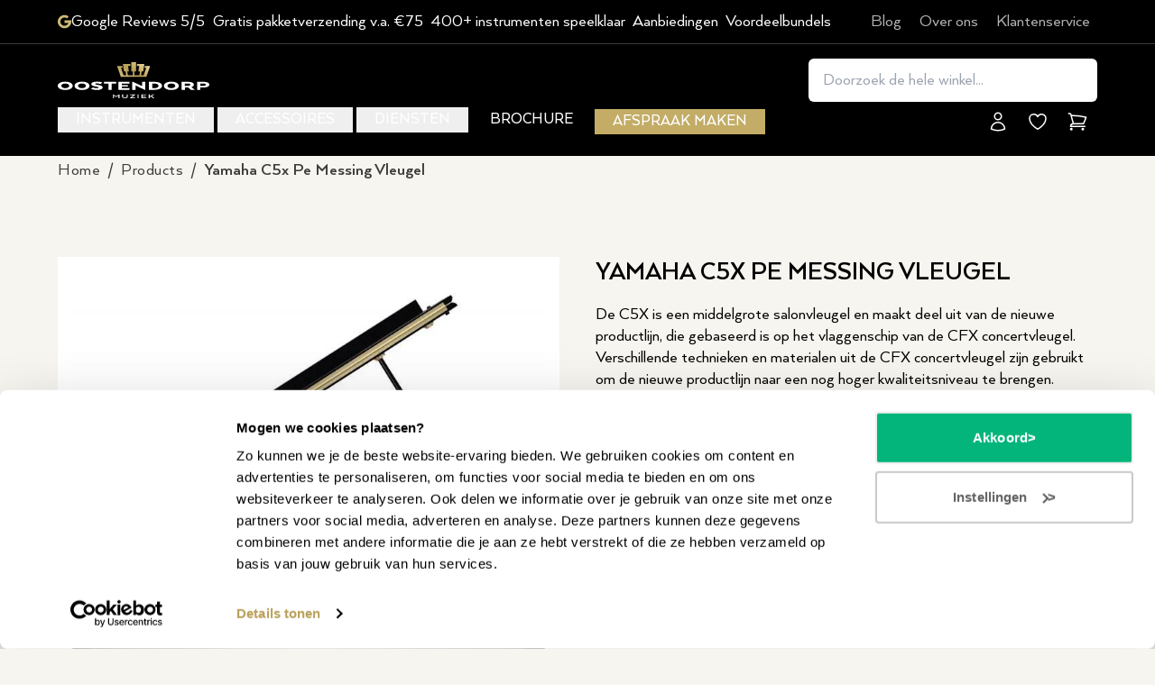

--- FILE ---
content_type: text/html
request_url: https://www.oostendorp-muziek.nl/products/yamaha-c5x-pe-messing-vleugel
body_size: 58671
content:
<!DOCTYPE html><html lang="nl"><head><meta charSet="utf-8"/><meta content="width=device-width,initial-scale=1" name="viewport"/><meta property="twitter:site" content="@shopify"/><meta property="twitter:creator" content="@shopify"/><script type="application/ld+json">{"@context":"https://schema.org","@type":"Organization","logo":"https://cdn.sanity.io/images/d4gazxgh/production/576f26b728d48d6b4f7297a39292a63a28a71977-168x70.svg?w=168&auto=format","name":"Oostendorp muziek","sameAs":["https://facebook.com/shopify","https://instagram.com/shopify","https://twitter.com/shopify","https://www.youtube.com/shopify","https://tiktok.com/@shopify","https://snapchat.com/add/shopify","https://pinterest.com/shopify","https://shopify.tumblr.com","https://vimeo.com/shopify","https://linkedin.com/company/shopify"],"url":"https://www.oostendorp-muziek.nl/products/yamaha-c5x-pe-messing-vleugel"}</script><script type="application/ld+json">{"@context":"https://schema.org","@type":"BreadcrumbList","itemListElement":[{"@type":"ListItem","item":"https://www.oostendorp-muziek.nl/products","name":"Products","position":1},{"@type":"ListItem","name":"Yamaha C5X PE messing vleugel","position":2}]}</script><script type="application/ld+json">{"@context":"https://schema.org","@type":"Product","brand":{"@type":"Brand","name":"oostendorp-muziek"},"description":"De C5X is een middelgrote salonvleugel en maakt deel uit van de nieuwe productlijn, die gebaseerd is op het vlaggenschip van de CFX concertvleugel. Vers...","image":["https://cdn.shopify.com/s/files/1/0646/3166/8928/files/odoo_image_id_44316.jpg?v=1750930851"],"name":"Yamaha C5X PE messing vleugel","offers":[{"@type":"Offer","availability":"https://schema.org/OutOfStock","price":47990,"priceCurrency":"EUR","sku":"P006053","url":"https://www.oostendorp-muziek.nl/products/yamaha-c5x-pe-messing-vleugel?Title=Default+Title"}],"sku":"P006053","url":"https://www.oostendorp-muziek.nl/products/yamaha-c5x-pe-messing-vleugel"}</script><meta name="robots" content="index,follow"/><title>Yamaha C5X PE messing vleugel | Oostendorp muziek</title><meta property="og:title" content="Yamaha C5X PE messing vleugel | Oostendorp muziek"/><meta property="twitter:title" content="Yamaha C5X PE messing vleugel | Oostendorp muziek"/><link rel="canonical" href="https://www.oostendorp-muziek.nl/products/yamaha-c5x-pe-messing-vleugel"/><meta property="og:url" content="https://www.oostendorp-muziek.nl/products/yamaha-c5x-pe-messing-vleugel"/><meta name="description" content="De C5X is een middelgrote salonvleugel en maakt deel uit van de nieuwe productlijn, die gebaseerd is op het vlaggenschip van de CFX concertvleugel. Vers..."/><meta property="og:description" content="De C5X is een middelgrote salonvleugel en maakt deel uit van de nieuwe productlijn, die gebaseerd is op het vlaggenschip van de CFX concertvleugel. Vers..."/><meta property="twitter:description" content="De C5X is een middelgrote salonvleugel en maakt deel uit van de nieuwe productlijn, die gebaseerd is op het vlaggenschip van de CFX concertvleugel. Vers..."/><meta property="og:image:url" content="https://cdn.shopify.com/s/files/1/0646/3166/8928/files/odoo_image_id_44316.jpg?v=1750930851"/><meta property="og:image:secure_url" content="https://cdn.shopify.com/s/files/1/0646/3166/8928/files/odoo_image_id_44316.jpg?v=1750930851"/><meta property="og:image:type" content="image/jpeg"/><meta property="og:image:width" content="700"/><meta property="og:image:height" content="700"/><meta property="og:image:alt" content="Yamaha C5X PE messing vleugel [44316-39492-8050]"/><link href="https://cdn.sanity.io" rel="preconnect"/><link href="https://cdn.sanity.io/images/d4gazxgh/production/039706315e5b84165e0110e9c82a9e1c86716910-52x40.png?rect=6,0,40,40&amp;w=32&amp;h=32&amp;auto=format" rel="icon" type="image/x-icon"/><link href="https://cdn.sanity.io/images/d4gazxgh/production/039706315e5b84165e0110e9c82a9e1c86716910-52x40.png?rect=6,0,40,40&amp;w=180&amp;h=180&amp;auto=format" rel="apple-touch-icon"/><link href="https://cdn.sanity.io/images/d4gazxgh/production/039706315e5b84165e0110e9c82a9e1c86716910-52x40.png?rect=6,0,40,40&amp;w=180&amp;h=180&amp;auto=format" rel="apple-touch-icon-precomposed"/><link as="font" crossorigin="anonymous" href="https://cdn.sanity.io/files/d4gazxgh/production/4759b486a629428c68ea87fc2ef622bcf8f0a371.woff2" rel="preload" type="font/woff2"/><link as="font" crossorigin="anonymous" href="https://cdn.sanity.io/files/d4gazxgh/production/6ccd2e9053685409702185d58ff7b964b7b0ae0d.woff" rel="preload" type="font/woff"/><link as="font" crossorigin="anonymous" href="https://cdn.sanity.io/files/d4gazxgh/production/cc87501e53a82518ac72d0380519e612a58c5d43.ttf" rel="preload" type="font/ttf"/><link as="font" crossorigin="anonymous" href="https://cdn.sanity.io/files/d4gazxgh/production/17956f89176d743d60a2062f2fe6e24a8fc66189.woff2" rel="preload" type="font/woff2"/><link as="font" crossorigin="anonymous" href="https://cdn.sanity.io/files/d4gazxgh/production/47d03b8859eb7dbc349f21c56d2a26973a8929f1.woff" rel="preload" type="font/woff"/><link as="font" crossorigin="anonymous" href="https://cdn.sanity.io/files/d4gazxgh/production/45dbe715694c46c20389fbc525ffc1845a762d56.ttf" rel="preload" type="font/ttf"/><link as="font" crossorigin="anonymous" href="https://cdn.sanity.io/files/d4gazxgh/production/12811d99155fbec2dae7deaf34c0580170dddbf1.woff2" rel="preload" type="font/woff2"/><link as="font" crossorigin="anonymous" href="https://cdn.sanity.io/files/d4gazxgh/production/370df9ef1b9df0477c06c59f27a22f5eb87d77b1.woff" rel="preload" type="font/woff"/><link as="font" crossorigin="anonymous" href="https://cdn.sanity.io/files/d4gazxgh/production/b16a3550fe67f41ffd9ceea52ef631b3555854e6.ttf" rel="preload" type="font/ttf"/><style>@font-face {
            font-family: "Arquitecta";
            src: url("https://cdn.sanity.io/files/d4gazxgh/production/4759b486a629428c68ea87fc2ef622bcf8f0a371.woff2") format("woff2"), url("https://cdn.sanity.io/files/d4gazxgh/production/6ccd2e9053685409702185d58ff7b964b7b0ae0d.woff") format("woff"), url("https://cdn.sanity.io/files/d4gazxgh/production/cc87501e53a82518ac72d0380519e612a58c5d43.ttf") format("truetype");
            font-weight: 400;
            font-style: normal;
            font-display: swap;
          }
@font-face {
            font-family: "Arquitecta";
            src: url("https://cdn.sanity.io/files/d4gazxgh/production/17956f89176d743d60a2062f2fe6e24a8fc66189.woff2") format("woff2"), url("https://cdn.sanity.io/files/d4gazxgh/production/47d03b8859eb7dbc349f21c56d2a26973a8929f1.woff") format("woff"), url("https://cdn.sanity.io/files/d4gazxgh/production/45dbe715694c46c20389fbc525ffc1845a762d56.ttf") format("truetype");
            font-weight: 500;
            font-style: normal;
            font-display: swap;
          }
@font-face {
            font-family: "Arquitecta";
            src: url("https://cdn.sanity.io/files/d4gazxgh/production/12811d99155fbec2dae7deaf34c0580170dddbf1.woff2") format("woff2"), url("https://cdn.sanity.io/files/d4gazxgh/production/370df9ef1b9df0477c06c59f27a22f5eb87d77b1.woff") format("woff"), url("https://cdn.sanity.io/files/d4gazxgh/production/b16a3550fe67f41ffd9ceea52ef631b3555854e6.ttf") format("truetype");
            font-weight: 700;
            font-style: normal;
            font-display: swap;
          }
@font-face {
            font-family: "Arquitecta";
            src: url("https://cdn.sanity.io/files/d4gazxgh/production/4759b486a629428c68ea87fc2ef622bcf8f0a371.woff2") format("woff2"), url("https://cdn.sanity.io/files/d4gazxgh/production/6ccd2e9053685409702185d58ff7b964b7b0ae0d.woff") format("woff"), url("https://cdn.sanity.io/files/d4gazxgh/production/cc87501e53a82518ac72d0380519e612a58c5d43.ttf") format("truetype");
            font-weight: 400;
            font-style: normal;
            font-display: swap;
          }
@font-face {
            font-family: "Arquitecta";
            src: url("https://cdn.sanity.io/files/d4gazxgh/production/17956f89176d743d60a2062f2fe6e24a8fc66189.woff2") format("woff2"), url("https://cdn.sanity.io/files/d4gazxgh/production/47d03b8859eb7dbc349f21c56d2a26973a8929f1.woff") format("woff"), url("https://cdn.sanity.io/files/d4gazxgh/production/45dbe715694c46c20389fbc525ffc1845a762d56.ttf") format("truetype");
            font-weight: 500;
            font-style: normal;
            font-display: swap;
          }
@font-face {
            font-family: "Arquitecta";
            src: url("https://cdn.sanity.io/files/d4gazxgh/production/12811d99155fbec2dae7deaf34c0580170dddbf1.woff2") format("woff2"), url("https://cdn.sanity.io/files/d4gazxgh/production/370df9ef1b9df0477c06c59f27a22f5eb87d77b1.woff") format("woff"), url("https://cdn.sanity.io/files/d4gazxgh/production/b16a3550fe67f41ffd9ceea52ef631b3555854e6.ttf") format("truetype");
            font-weight: 700;
            font-style: normal;
            font-display: swap;
          }
@font-face {
            font-family: "Arquitecta";
            src: url("https://cdn.sanity.io/files/d4gazxgh/production/4759b486a629428c68ea87fc2ef622bcf8f0a371.woff2") format("woff2"), url("https://cdn.sanity.io/files/d4gazxgh/production/6ccd2e9053685409702185d58ff7b964b7b0ae0d.woff") format("woff"), url("https://cdn.sanity.io/files/d4gazxgh/production/cc87501e53a82518ac72d0380519e612a58c5d43.ttf") format("truetype");
            font-weight: 400;
            font-style: normal;
            font-display: swap;
          }
@font-face {
            font-family: "Arquitecta";
            src: url("https://cdn.sanity.io/files/d4gazxgh/production/17956f89176d743d60a2062f2fe6e24a8fc66189.woff2") format("woff2"), url("https://cdn.sanity.io/files/d4gazxgh/production/47d03b8859eb7dbc349f21c56d2a26973a8929f1.woff") format("woff"), url("https://cdn.sanity.io/files/d4gazxgh/production/45dbe715694c46c20389fbc525ffc1845a762d56.ttf") format("truetype");
            font-weight: 500;
            font-style: normal;
            font-display: swap;
          }
@font-face {
            font-family: "Arquitecta";
            src: url("https://cdn.sanity.io/files/d4gazxgh/production/12811d99155fbec2dae7deaf34c0580170dddbf1.woff2") format("woff2"), url("https://cdn.sanity.io/files/d4gazxgh/production/370df9ef1b9df0477c06c59f27a22f5eb87d77b1.woff") format("woff"), url("https://cdn.sanity.io/files/d4gazxgh/production/b16a3550fe67f41ffd9ceea52ef631b3555854e6.ttf") format("truetype");
            font-weight: 700;
            font-style: normal;
            font-display: swap;
          }
:root {
        --heading-font-family: Arquitecta;
        --heading-font-type: serif;
        --heading-line-height: 1.2;
        --heading-letter-spacing: unset;
        --heading-base-size: 54;
        --heading-capitalize: none;
        --heading-font-webkit-font-smoothing: antialiased;
        --heading-font-moz-osx-font-smoothing: grayscale;
--body-font-family: Arquitecta;
        --body-font-type: serif;
        --body-line-height: 1.2;
        --body-letter-spacing: unset;
        --body-base-size: 20;
        --body-capitalize: none;
        --body-font-webkit-font-smoothing: antialiased;
        --body-font-moz-osx-font-smoothing: grayscale;
--extra-font-family: Arquitecta;
        --extra-font-type: serif;
        --extra-line-height: 1.2;
        --extra-letter-spacing: unset;
        --extra-base-size: 20;
        --extra-capitalize: none;
        --extra-font-webkit-font-smoothing: antialiased;
        --extra-font-moz-osx-font-smoothing: grayscale;
      }</style><link href="https://cdn.shopify.com" rel="preconnect"/><link href="https://shop.app" rel="preconnect"/><link href="https://cdn.shopify.com/oxygen-v2/35673/26299/54728/2856521/build/_assets/tailwind-TW6Y5NWX.css" rel="stylesheet"/><style>
    :root {
      --accent: 241 236 221;
      --accent-foreground: 207 186 117;
      --background: 247 245 239;
      --border: 60 60 59;
      --card: 255 255 255;
      --card-foreground: 0 0 0;
      --foreground: 0 0 0;
      --input: 60 60 59;
      --muted: 222 220 215;
      --muted-foreground:  62 61 60;
      --popover: 247 245 239;
      --popover-foreground: 0 0 0;
      --primary: 207 186 117;
      --primary-foreground: 165 146 84;
      --ring: 215 198 141;
      --secondary: 241 236 221;
      --secondary-foreground: 207 186 117;
      --paddingBottom: 0px;
      --paddingTop: 0px;
      --destructive: 220 38 38;
      --destructive-foreground: 250 250 250;
      --shadow: 0 0 0;
    }
  </style><style>:root {
    --badges-corner-radius: 50px;
    --space-between-template-sections: 0px;
    --grid-horizontal-space: 20px;
    --grid-vertical-space: 20px;
    --product-card-border-corner-radius: 0px;
    --product-card-border-thickness: 0px;
    --product-card-border-opacity: 1;
    --product-card-shadow-opacity: 0;
    --product-card-shadow-horizontal-offset: 0px;
    --product-card-shadow-vertical-offset: 0px;
    --product-card-shadow-blur-radius: 0px;
    --collection-card-border-corner-radius: 8px;
    --collection-card-border-thickness: 0px;
    --collection-card-border-opacity: 1;
    --collection-card-shadow-opacity: 0;
    --collection-card-shadow-horizontal-offset: 0px;
    --collection-card-shadow-vertical-offset: 0px;
    --collection-card-shadow-blur-radius: 0px;
    --blog-card-border-corner-radius: 8px;
    --blog-card-border-thickness: 0px;
    --blog-card-border-opacity: 1;
    --blog-card-shadow-opacity: 0;
    --blog-card-shadow-horizontal-offset: 0px;
    --blog-card-shadow-vertical-offset: 0px;
    --blog-card-shadow-blur-radius: 0px;
    --button-border-corner-radius: 0px;
    --button-border-thickness: 1px;
    --button-border-opacity: 1;
    --button-shadow-opacity: 0;
    --button-shadow-horizontal-offset: 0px;
    --button-shadow-vertical-offset: 0px;
    --button-shadow-blur-radius: 0px;
    --input-border-corner-radius: 0px;
    --input-border-thickness: 1px;
    --input-border-opacity: 1;
    --input-shadow-opacity: 0;
    --input-shadow-horizontal-offset: 0px;
    --input-shadow-vertical-offset: 0px;
    --input-shadow-blur-radius: 0px;
    --dropdown-popup-border-corner-radius: 2px;
    --dropdown-popup-border-thickness: 1px;
    --dropdown-popup-border-opacity: 1;
    --dropdown-popup-shadow-opacity: 0;
    --dropdown-popup-shadow-horizontal-offset: 0px;
    --dropdown-popup-shadow-vertical-offset: 0px;
    --dropdown-popup-shadow-blur-radius: 0px;
    --media-border-corner-radius: 2px;
    --media-border-thickness: 0px;
    --media-border-opacity: 1;
    --media-shadow-opacity: 0;
    --media-shadow-horizontal-offset: 0px;
    --media-shadow-vertical-offset: 0px;
    --media-shadow-blur-radius: 0px;
  }</style><style>
    [data-type="card"] {
      --accent: 248 245 234;
      --accent-foreground: 207 186 117;
      --background: 255 255 255;
      --border: 138 138 137;
      --card: 255 255 255;
      --card-foreground: 0 0 0;
      --foreground: 0 0 0;
      --input:  138 138 137;
      --muted: 229 229 229;
      --muted-foreground:  64 64 64;
      --popover: 255 255 255;
      --popover-foreground: 0 0 0;
      --primary: 207 186 117;
      --primary-foreground: 165 146 84;
      --ring: 217 200 145;
      --secondary: 248 245 234;
      --secondary-foreground: 207 186 117;
      --shadow: 0 0 0;
    }
  </style><style>
    .cart {
      --accent: 241 236 221;
      --accent-foreground: 207 186 117;
      --background: 247 245 239;
      --border: 60 60 59;
      --card: 255 255 255;
      --card-foreground: 0 0 0;
      --foreground: 0 0 0;
      --input: 60 60 59;
      --muted: 222 220 215;
      --muted-foreground:  62 61 60;
      --popover: 247 245 239;
      --popover-foreground: 0 0 0;
      --primary: 207 186 117;
      --primary-foreground: 165 146 84;
      --ring: 215 198 141;
      --secondary: 241 236 221;
      --secondary-foreground: 207 186 117;
      --paddingBottom: 0px;
      --paddingTop: 0px;
      --destructive: 220 38 38;
      --destructive-foreground: 250 250 250;
      --shadow: 0 0 0;
    }
  </style><style>
    .cart [data-type="card"] {
      --accent: 248 245 234;
      --accent-foreground: 207 186 117;
      --background: 255 255 255;
      --border: 138 138 137;
      --card: 255 255 255;
      --card-foreground: 0 0 0;
      --foreground: 0 0 0;
      --input:  138 138 137;
      --muted: 229 229 229;
      --muted-foreground:  64 64 64;
      --popover: 255 255 255;
      --popover-foreground: 0 0 0;
      --primary: 207 186 117;
      --primary-foreground: 165 146 84;
      --ring: 217 200 145;
      --secondary: 248 245 234;
      --secondary-foreground: 207 186 117;
      --shadow: 0 0 0;
    }
  </style><style>
    [data-type="sale-badge"] {
      --accent: 42 154 242;
      --accent-foreground: 251 253 255;
      --background: 5 136 240;
      --border: 194 229 255;
      --card: 5 136 240;
      --card-foreground: 251 253 255;
      --foreground: 251 253 255;
      --input: 194 229 255;
      --muted: 17 142 241;
      --muted-foreground:  177 218 251;
      --popover: 5 136 240;
      --popover-foreground: 251 253 255;
      --primary: 251 253 255;
      --primary-foreground: 5 136 240;
      --ring: 202 230 252;
      --secondary: 42 154 242;
      --secondary-foreground: 251 253 255;
      --paddingBottom: 0px;
      --paddingTop: 0px;
      --destructive: 220 38 38;
      --destructive-foreground: 250 250 250;
      --shadow: 0 0 0;
    }
  </style><style>
    [data-type="sold-out-badge"] {
      --accent: 188 161 136;
      --accent-foreground: 62 51 46;
      --background: 220 188 159;
      --border: 240 228 217;
      --card: 220 188 159;
      --card-foreground: 62 51 46;
      --foreground: 62 51 46;
      --input: 240 228 217;
      --muted: 204 174 148;
      --muted-foreground:  102 85 74;
      --popover: 220 188 159;
      --popover-foreground: 62 51 46;
      --primary: 62 51 46;
      --primary-foreground: 220 188 159;
      --ring: 86 72 63;
      --secondary: 188 161 136;
      --secondary-foreground: 62 51 46;
      --paddingBottom: 0px;
      --paddingTop: 0px;
      --destructive: 220 38 38;
      --destructive-foreground: 250 250 250;
      --shadow: 0 0 0;
    }
  </style><style>
    [data-type="highlight-button"] {
      --accent: 195 172 102;
      --accent-foreground: 195 172 102;
      --background: 195 172 102;
      --border: 255 255 255;
      --card: 195 172 102;
      --card-foreground: 255 255 255;
      --foreground: 255 255 255;
      --input: 255 255 255;
      --muted: 198 176 110;
      --muted-foreground:  237 230 209;
      --popover: 195 172 102;
      --popover-foreground: 255 255 255;
      --primary: 195 172 102;
      --primary-foreground: 255 255 255;
      --ring: 195 172 102;
      --secondary: 195 172 102;
      --secondary-foreground: 195 172 102;
      --paddingBottom: 0px;
      --paddingTop: 0px;
      --destructive: 220 38 38;
      --destructive-foreground: 250 250 250;
      --shadow: 0 0 0;
    }
  </style><script nonce="20918780f8e436e2431c00ad3e64542c">(function(w,d,s,l,i){w[l]=w[l]||[];w[l].push({'gtm.start':
            new Date().getTime(),event:'gtm.js'});var f=d.getElementsByTagName(s)[0],
            j=d.createElement(s),dl=l!='dataLayer'?'&l='+l:'';j.async=true;j.src=
            'https://www.googletagmanager.com/gtm.js?id='+i+dl;var n=d.querySelector('[nonce]');
n&&j.setAttribute('nonce',n.nonce||n.getAttribute('nonce'));f.parentNode.insertBefore(j,f);
            })(window,document,'script','dataLayer','GTM-P53KLMBK');</script></head><body class="flex min-h-screen flex-col overflow-x-hidden bg-background text-foreground"><noscript><iframe height="0" src="https://www.googletagmanager.com/ns.html?id=GTM-GTM-P53KLMBK" style="display:none;visibility:hidden" title="gtm" width="0"></iframe></noscript><header class="bg-black text-white z-50 sticky top-0" style="transform:translateY(0);will-change:transform"><style>
    header {
      --accent: 31 28 18;
      --accent-foreground: 207 186 117;
      --background: 0 0 0;
      --border: 60 60 59;
      --card: 14 21 21;
      --card-foreground: 255 255 255;
      --foreground: 255 255 255;
      --input: 60 60 59;
      --muted: 13 13 13;
      --muted-foreground:  179 179 179;
      --popover: 0 0 0;
      --popover-foreground: 255 255 255;
      --primary: 207 186 117;
      --primary-foreground: 165 146 84;
      --ring: 166 149 94;
      --secondary: 31 28 18;
      --secondary-foreground: 207 186 117;
      --paddingBottom: 10px;
      --paddingTop: 10px;
      --destructive: 220 38 38;
      --destructive-foreground: 250 250 250;
      --shadow: 0 0 0;
    }
  </style><div class="hidden border-b border-secondary touch:hidden lg:block"><div class="container"><div class="flex items-center justify-between"><section class="flex flex-row gap-6" id="announcement-bar"><div class="flex items-center gap-1"><svg viewBox="0 0 210 210" xmlns="http://www.w3.org/2000/svg" aria-hidden="true" class="size-4 text-primary" fill="currentColor" focusable="false"><title>Google</title><path d="M0,105C0,47.103,47.103,0,105,0c23.383,0,45.515,7.523,64.004,21.756l-24.4,31.696C133.172,44.652,119.477,40,105,40
	c-35.841,0-65,29.159-65,65s29.159,65,65,65c28.867,0,53.398-18.913,61.852-45H105V85h105v20c0,57.897-47.103,105-105,105
	S0,162.897,0,105z"></path></svg><a class="group flex w-full py-3" rel="noopener noreferrer" href="https://www.google.com/search?sca_esv=db94c43514cdc207&amp;rlz=1C1WHAR_nlNL1147NL1147&amp;uds=ABqPDvztZD_Nu18FR6tNPw2cK_RR906MSVkKbzhlnQv_fmKoKYGD4UOUhaRyWLUMy6Tqij8ITlh2ii-MZ3Hpp2fa3Fh2tyZC_8qbLEMMp0I7EzUlqQ7G9IMqfKtGRzU0Rade76yVMiosRz5TLeUbuq6Lc1AWTJG2qDX--83bfSyyjjLk3IJH5YI&amp;si=APYL9bs7Hg2KMLB-4tSoTdxuOx8BdRvHbByC_AuVpNyh0x2Kzbf4ZYfX9aAAQc92_dvn3RkqfgDbKEUlXV_9KsGCpo-9zvcsN1K1L0ynADoN14F_0VM9yAQ%3D&amp;q=Oostendorp+Muziek+Hilversum+Reviews&amp;sa=X&amp;ved=2ahUKEwjUwo-x6Z-NAxUhVkEAHfj-FbAQ3PALegQIQBAF&amp;biw=1920&amp;bih=919&amp;dpr=1&amp;nbsp" target="_blank"><p class="flex items-center"><span class="relative z-[2] block pr-2">Google Reviews 5/5</span></p></a></div><div><a class="focus-visible:rounded-md focus-visible:outline-none focus-visible:ring-2 focus-visible:ring-ring focus-visible:ring-offset-2 group flex w-full py-3" data-discover="true" href="/levering"><p class="flex items-center"><span class="relative z-[2] block pr-2">Gratis pakketverzending v.a. €75</span></p></a></div><div><a class="focus-visible:rounded-md focus-visible:outline-none focus-visible:ring-2 focus-visible:ring-ring focus-visible:ring-offset-2 group flex w-full py-3" data-discover="true" href="/instrumenten"><p class="flex items-center"><span class="relative z-[2] block pr-2">400+ instrumenten speelklaar</span></p></a></div><div><a class="focus-visible:rounded-md focus-visible:outline-none focus-visible:ring-2 focus-visible:ring-ring focus-visible:ring-offset-2 group flex w-full py-3" data-discover="true" href="/aanbieding"><p class="flex items-center"><span class="relative z-[2] block pr-2">Aanbiedingen</span></p></a></div><div><a class="focus-visible:rounded-md focus-visible:outline-none focus-visible:ring-2 focus-visible:ring-ring focus-visible:ring-offset-2 group flex w-full py-3" data-discover="true" href="/collections/oostendorps-muziek-voordeelbundels"><p class="flex items-center"><span class="relative z-[2] block pr-2">Voordeelbundels</span></p></a></div></section><nav aria-label="Main" data-orientation="horizontal" dir="ltr" class="z-10 hidden text-secondary-light touch:hidden lg:block" id="top-header-nav"><div style="position:relative"><ul data-orientation="horizontal" class="group flex flex-1 list-none items-center gap-2 space-x-1 xl:gap-1 2xl:gap-2" dir="ltr"><li id="ffc41fcde851"><a class="focus-visible:rounded-md focus-visible:outline-none focus-visible:ring-2 focus-visible:ring-ring focus-visible:ring-offset-2 px-2 xl:px-4 2xl:px-5" href="https://www.oostendorp-muziek.nl/blog" rel="noopener noreferrer" target="_self">Blog</a></li><li id="60162e344ecb"><a class="focus-visible:rounded-md focus-visible:outline-none focus-visible:ring-2 focus-visible:ring-ring focus-visible:ring-offset-2 px-2 xl:px-4 2xl:px-5" data-discover="true" href="/over-ons">Over ons</a></li><li id="11a2a280a53a"><a class="focus-visible:rounded-md focus-visible:outline-none focus-visible:ring-2 focus-visible:ring-ring focus-visible:ring-offset-2 px-2 xl:px-4 2xl:px-5" data-discover="true" href="/klantenservice">Klantenservice</a></li></ul></div><div class="absolute left-0 top-full flex w-full transition-transform"></div></nav></div></div></div><div class="container py-4"><div class="grid grid-cols-[auto_auto_auto] items-center justify-between gap-4 md:flex md:flex-wrap xl:gap-2 2xl:gap-4"><div class="touch:block lg:hidden"><button type="button" aria-haspopup="dialog" aria-expanded="false" aria-controls="radix-:Rf54l5:" data-state="closed" class="inline-flex items-center font-semibold leading-5 select-none justify-center ring-offset-background transition focus-visible:outline-none focus-visible:ring-2 focus-visible:ring-ring focus-visible:ring-offset-2 disabled:pointer-events-none disabled:opacity-50 [box-shadow:rgb(var(--shadow)_/_var(--button-shadow-opacity))_var(--button-shadow-horizontal-offset)_var(--button-shadow-vertical-offset)_var(--button-shadow-blur-radius)_0px] size-11 -mr-2 lg:mr-0 no-after"><svg viewBox="0 0 20 20" xmlns="http://www.w3.org/2000/svg" stroke-width="1.5" aria-hidden="true" class="size-7 text-primary" fill="currentColor" focusable="false" stroke="currentColor"><title>Menu</title><line stroke-width="1.25" x1="3" x2="17" y1="6.375" y2="6.375"></line><line stroke-width="1.25" x1="3" x2="17" y1="10.375" y2="10.375"></line><line stroke-width="1.25" x1="3" x2="17" y1="14.375" y2="14.375"></line></svg></button></div><a class="group" data-discover="true" href="/"><img alt="Oostendorp muziek" class="rounded-[--media-border-corner-radius] border-[rgb(var(--border)_/_var(--media-border-opacity))] [border-width:--media-border-thickness] [box-shadow:rgb(var(--shadow)_/_var(--media-shadow-opacity))_var(--media-shadow-horizontal-offset)_var(--media-shadow-vertical-offset)_var(--media-shadow-blur-radius)_0px] max-h-10 max-w-[10.5rem] xl:max-h-none" decoding="async" height="70" loading="lazy" src="https://cdn.sanity.io/images/d4gazxgh/production/576f26b728d48d6b4f7297a39292a63a28a71977-168x70.svg?w=168&amp;auto=format" srcSet="https://cdn.sanity.io/images/d4gazxgh/production/576f26b728d48d6b4f7297a39292a63a28a71977-168x70.svg?w=50&amp;auto=format 50w, https://cdn.sanity.io/images/d4gazxgh/production/576f26b728d48d6b4f7297a39292a63a28a71977-168x70.svg?w=100&amp;auto=format 100w, https://cdn.sanity.io/images/d4gazxgh/production/576f26b728d48d6b4f7297a39292a63a28a71977-168x70.svg?w=168&amp;auto=format 168w" style="aspect-ratio:168/70;width:100%" width="168"/></a><div class="order-last col-span-full basis-full md:order-none md:ml-4 md:w-80 md:basis-auto xl:ml-2 2xl:ml-4"><form action="/search" class="relative w-full" method="GET"><input autoComplete="off" class="h-12 w-full rounded-md px-4 text-foreground" id="searchInput" name="q" placeholder="Doorzoek de hele winkel..." type="search"/><div class="hidden absolute mt-px w-full flex-col gap-4 rounded-md bg-white pt-2 text-foreground" id="searchResults"><div class="mb-2"><span class="p-2">Geen resultaten gevonden voor deze zoekopdracht</span></div></div></form></div><nav aria-label="Main" data-orientation="horizontal" dir="ltr" class="z-10 hidden flex-1 touch:hidden lg:block" id="header-nav"><style>
    #header-nav {
      --viewport-position: 0%;
      --dropdown-width: 200px;
    }
  </style><div style="position:relative"><ul data-orientation="horizontal" class="group flex flex-1 list-none items-center gap-2 space-x-1 xl:gap-1 2xl:gap-2" dir="ltr"><li class="border-b-4 border-transparent uppercase transition-all duration-200 ease-in-out hover:border-b-primary" data-type="false" id="1a06275d62e0"><button id="radix-:R1754l5:-trigger-radix-:R37754l5:" data-state="closed" aria-expanded="false" aria-controls="radix-:R1754l5:-content-radix-:R37754l5:" class="inline-flex select-none min-h-4 w-max items-center justify-center rounded-[--button-border-corner-radius] text-lg font-medium transition-colors focus-visible:outline-none focus-visible:ring-2 focus-visible:ring-ring focus-visible:ring-offset-2 disabled:pointer-events-none disabled:opacity-50 px-5 xl:px-3 2xl:px-4 uppercase" data-radix-collection-item=""><a class="focus-visible:rounded-md focus-visible:outline-none focus-visible:ring-2 focus-visible:ring-ring focus-visible:ring-offset-2" data-discover="true" href="/instrumenten">Instrumenten</a></button></li><li class="border-b-4 border-transparent uppercase transition-all duration-200 ease-in-out hover:border-b-primary" data-type="false" id="549417b55bd7"><button id="radix-:R1754l5:-trigger-radix-:R57754l5:" data-state="closed" aria-expanded="false" aria-controls="radix-:R1754l5:-content-radix-:R57754l5:" class="inline-flex select-none min-h-4 w-max items-center justify-center rounded-[--button-border-corner-radius] text-lg font-medium transition-colors focus-visible:outline-none focus-visible:ring-2 focus-visible:ring-ring focus-visible:ring-offset-2 disabled:pointer-events-none disabled:opacity-50 px-5 xl:px-3 2xl:px-4 uppercase" data-radix-collection-item=""><a class="focus-visible:rounded-md focus-visible:outline-none focus-visible:ring-2 focus-visible:ring-ring focus-visible:ring-offset-2" data-discover="true" href="/collections/accessoires">Accessoires</a></button></li><li class="border-b-4 border-transparent uppercase transition-all duration-200 ease-in-out hover:border-b-primary" data-type="false" id="1c481ba14146"><button id="radix-:R1754l5:-trigger-radix-:R77754l5:" data-state="closed" aria-expanded="false" aria-controls="radix-:R1754l5:-content-radix-:R77754l5:" class="inline-flex select-none min-h-4 w-max items-center justify-center rounded-[--button-border-corner-radius] text-lg font-medium transition-colors focus-visible:outline-none focus-visible:ring-2 focus-visible:ring-ring focus-visible:ring-offset-2 disabled:pointer-events-none disabled:opacity-50 px-5 xl:px-3 2xl:px-4 uppercase" data-radix-collection-item=""><a class="focus-visible:rounded-md focus-visible:outline-none focus-visible:ring-2 focus-visible:ring-ring focus-visible:ring-offset-2" data-discover="true" href="/alle-diensten">Diensten</a></button></li><li class="border-b-4 border-transparent uppercase transition-all duration-200 ease-in-out hover:border-b-primary" data-type="false" id="97b263e8305f"><a class="focus-visible:rounded-md inline-flex select-none min-h-4 w-max items-center justify-center rounded-[--button-border-corner-radius] text-lg font-medium transition-colors focus-visible:outline-none focus-visible:ring-2 focus-visible:ring-ring focus-visible:ring-offset-2 disabled:pointer-events-none disabled:opacity-50 px-5 xl:px-3 2xl:px-4" data-discover="true" href="/brochure">Brochure </a></li><li class="[&amp;_button]:bg-[rgb(var(--background))] [&amp;_button]:uppercase [&amp;_button]:text-[rgb(var(--foreground))]" data-type="highlight-button" id="47432ebc24b8"><button id="radix-:R1754l5:-trigger-radix-:Rb7754l5:" data-state="closed" aria-expanded="false" aria-controls="radix-:R1754l5:-content-radix-:Rb7754l5:" class="inline-flex select-none min-h-4 w-max items-center justify-center rounded-[--button-border-corner-radius] text-lg font-medium transition-colors focus-visible:outline-none focus-visible:ring-2 focus-visible:ring-ring focus-visible:ring-offset-2 disabled:pointer-events-none disabled:opacity-50 px-5 xl:px-3 2xl:px-4 bg-primary text-foreground" data-type="highlight-button" data-radix-collection-item=""><a class="focus-visible:rounded-md focus-visible:outline-none focus-visible:ring-2 focus-visible:ring-ring focus-visible:ring-offset-2" data-discover="true" href="/afspraak-maken">Afspraak maken</a></button></li></ul></div><div class="absolute left-0 top-full flex w-full transition-transform"></div></nav><div class="flex items-center gap-2 justify-self-end xl:gap-0 2xl:gap-2"><a class="inline-flex items-center font-semibold leading-5 select-none justify-center ring-offset-background transition focus-visible:outline-none focus-visible:ring-2 focus-visible:ring-ring focus-visible:ring-offset-2 disabled:pointer-events-none disabled:opacity-50 [box-shadow:rgb(var(--shadow)_/_var(--button-shadow-opacity))_var(--button-shadow-horizontal-offset)_var(--button-shadow-vertical-offset)_var(--button-shadow-blur-radius)_0px] size-11 relative flex items-center justify-center focus:ring-primary/5" data-discover="true" href="/account"><svg xmlns="http://www.w3.org/2000/svg" fill="none" viewBox="0 0 24 24" stroke-width="1.5" stroke="currentColor" aria-hidden="true" data-slot="icon" class="size-6"><path stroke-linecap="round" stroke-linejoin="round" d="M15.75 6a3.75 3.75 0 1 1-7.5 0 3.75 3.75 0 0 1 7.5 0ZM4.501 20.118a7.5 7.5 0 0 1 14.998 0A17.933 17.933 0 0 1 12 21.75c-2.676 0-5.216-.584-7.499-1.632Z"></path></svg></a><a class="inline-flex items-center font-semibold leading-5 select-none justify-center ring-offset-background transition focus-visible:outline-none focus-visible:ring-2 focus-visible:ring-ring focus-visible:ring-offset-2 disabled:pointer-events-none disabled:opacity-50 [box-shadow:rgb(var(--shadow)_/_var(--button-shadow-opacity))_var(--button-shadow-horizontal-offset)_var(--button-shadow-vertical-offset)_var(--button-shadow-blur-radius)_0px] size-11 relative flex items-center justify-center focus:ring-primary/5" data-discover="true" href="/products/yamaha-c5x-pe-messing-vleugel#search"><svg xmlns="http://www.w3.org/2000/svg" fill="none" viewBox="0 0 24 24" stroke-width="1.5" stroke="currentColor" aria-hidden="true" data-slot="icon" class="size-6"><path stroke-linecap="round" stroke-linejoin="round" d="M21 8.25c0-2.485-2.099-4.5-4.688-4.5-1.935 0-3.597 1.126-4.312 2.733-.715-1.607-2.377-2.733-4.313-2.733C5.1 3.75 3 5.765 3 8.25c0 7.22 9 12 9 12s9-4.78 9-12Z"></path></svg></a><!--$--><a class="inline-flex items-center font-semibold leading-5 select-none justify-center ring-offset-background transition focus-visible:outline-none focus-visible:ring-2 focus-visible:ring-ring focus-visible:ring-offset-2 disabled:pointer-events-none disabled:opacity-50 [box-shadow:rgb(var(--shadow)_/_var(--button-shadow-opacity))_var(--button-shadow-horizontal-offset)_var(--button-shadow-vertical-offset)_var(--button-shadow-blur-radius)_0px] size-11 group no-after" data-discover="true" href="/cart"><span class="relative"><span class="sr-only">Winkelmand</span><svg xmlns="http://www.w3.org/2000/svg" fill="none" viewBox="0 0 24 24" stroke-width="1.5" stroke="currentColor" aria-hidden="true" data-slot="icon" class="size-6"><path stroke-linecap="round" stroke-linejoin="round" d="M2.25 3h1.386c.51 0 .955.343 1.087.835l.383 1.437M7.5 14.25a3 3 0 0 0-3 3h15.75m-12.75-3h11.218c1.121-2.3 2.1-4.684 2.924-7.138a60.114 60.114 0 0 0-16.536-1.84M7.5 14.25 5.106 5.272M6 20.25a.75.75 0 1 1-1.5 0 .75.75 0 0 1 1.5 0Zm12.75 0a.75.75 0 1 1-1.5 0 .75.75 0 0 1 1.5 0Z"></path></svg></span></a><!--/$--></div></div></div></header><style>:root { --desktopHeaderHeight: 20.42px; }</style><main class="flex min-h-[90vh] grow flex-col gap-y-[calc(var(--space-between-template-sections)*.75)] sm:gap-y-[--space-between-template-sections]"><nav aria-label="breadcrumb" class="flex min-h-8 w-full flex-wrap items-center"><div class="container space-y-0"><ul class="flex select-none items-center"><li class="m-0"><a class="font-normal tracking-wide first-letter:capitalize text-secondary hover:text-secondary-darker" href="/products/yamaha-c5x-pe-messing-vleugel">Home</a></li><li class="text-secondary m-0 px-2">/</li><li class="m-0"><a class="font-normal capitalize tracking-wide text-secondary hover:text-secondary-darker" href="/products">products</a></li><li class="text-secondary m-0 px-2">/</li><li class="m-0"><span class="text-secondary font-semibold capitalize">yamaha c5x pe messing vleugel</span></li></ul></div></nav><section class="section-padding relative bg-background text-foreground [content-visibility:auto]" id="section-B2fn2cnCG6PO4wUbkLXzF" style="overflow-wrap:anywhere"><style>
    #section-B2fn2cnCG6PO4wUbkLXzF {
      --accent: 241 236 221;
      --accent-foreground: 207 186 117;
      --background: 247 245 239;
      --border: 60 60 59;
      --card: 255 255 255;
      --card-foreground: 0 0 0;
      --foreground: 0 0 0;
      --input: 60 60 59;
      --muted: 222 220 215;
      --muted-foreground:  62 61 60;
      --popover: 247 245 239;
      --popover-foreground: 0 0 0;
      --primary: 207 186 117;
      --primary-foreground: 165 146 84;
      --ring: 215 198 141;
      --secondary: 241 236 221;
      --secondary-foreground: 207 186 117;
      --paddingBottom: 0px;
      --paddingTop: 80px;
      --destructive: 220 38 38;
      --destructive-foreground: 250 250 250;
      --shadow: 0 0 0;
    }
  </style><style>
    #section-B2fn2cnCG6PO4wUbkLXzF [data-type="card"] {
      --accent: 248 245 234;
      --accent-foreground: 207 186 117;
      --background: 255 255 255;
      --border: 138 138 137;
      --card: 255 255 255;
      --card-foreground: 0 0 0;
      --foreground: 0 0 0;
      --input:  138 138 137;
      --muted: 229 229 229;
      --muted-foreground:  64 64 64;
      --popover: 255 255 255;
      --popover-foreground: 0 0 0;
      --primary: 207 186 117;
      --primary-foreground: 165 146 84;
      --ring: 217 200 145;
      --secondary: 248 245 234;
      --secondary-foreground: 207 186 117;
      --shadow: 0 0 0;
    }
  </style><!--$--><div><div class="lg:container"><div class="grid gap-10 lg:grid-cols-12"><div class="relative lg:col-span-6"><div class="bg-white p-4"><div class="hidden lg:block"><img alt="Yamaha C5X PE messing vleugel [44316-39492-8050]" decoding="sync" height="100" loading="eager" sizes="(min-width: 1024px) 50vw, 100vw" src="https://cdn.shopify.com/s/files/1/0646/3166/8928/files/odoo_image_id_44316.jpg?v=1750930851&amp;width=100&amp;height=100&amp;crop=center" srcSet="https://cdn.shopify.com/s/files/1/0646/3166/8928/files/odoo_image_id_44316.jpg?v=1750930851&amp;width=200&amp;height=200&amp;crop=center 200w, https://cdn.shopify.com/s/files/1/0646/3166/8928/files/odoo_image_id_44316.jpg?v=1750930851&amp;width=400&amp;height=400&amp;crop=center 400w, https://cdn.shopify.com/s/files/1/0646/3166/8928/files/odoo_image_id_44316.jpg?v=1750930851&amp;width=600&amp;height=600&amp;crop=center 600w, https://cdn.shopify.com/s/files/1/0646/3166/8928/files/odoo_image_id_44316.jpg?v=1750930851&amp;width=800&amp;height=800&amp;crop=center 800w, https://cdn.shopify.com/s/files/1/0646/3166/8928/files/odoo_image_id_44316.jpg?v=1750930851&amp;width=1000&amp;height=1000&amp;crop=center 1000w, https://cdn.shopify.com/s/files/1/0646/3166/8928/files/odoo_image_id_44316.jpg?v=1750930851&amp;width=1200&amp;height=1200&amp;crop=center 1200w, https://cdn.shopify.com/s/files/1/0646/3166/8928/files/odoo_image_id_44316.jpg?v=1750930851&amp;width=1400&amp;height=1400&amp;crop=center 1400w, https://cdn.shopify.com/s/files/1/0646/3166/8928/files/odoo_image_id_44316.jpg?v=1750930851&amp;width=1600&amp;height=1600&amp;crop=center 1600w, https://cdn.shopify.com/s/files/1/0646/3166/8928/files/odoo_image_id_44316.jpg?v=1750930851&amp;width=1800&amp;height=1800&amp;crop=center 1800w, https://cdn.shopify.com/s/files/1/0646/3166/8928/files/odoo_image_id_44316.jpg?v=1750930851&amp;width=2000&amp;height=2000&amp;crop=center 2000w, https://cdn.shopify.com/s/files/1/0646/3166/8928/files/odoo_image_id_44316.jpg?v=1750930851&amp;width=2200&amp;height=2200&amp;crop=center 2200w, https://cdn.shopify.com/s/files/1/0646/3166/8928/files/odoo_image_id_44316.jpg?v=1750930851&amp;width=2400&amp;height=2400&amp;crop=center 2400w, https://cdn.shopify.com/s/files/1/0646/3166/8928/files/odoo_image_id_44316.jpg?v=1750930851&amp;width=2600&amp;height=2600&amp;crop=center 2600w, https://cdn.shopify.com/s/files/1/0646/3166/8928/files/odoo_image_id_44316.jpg?v=1750930851&amp;width=2800&amp;height=2800&amp;crop=center 2800w, https://cdn.shopify.com/s/files/1/0646/3166/8928/files/odoo_image_id_44316.jpg?v=1750930851&amp;width=3000&amp;height=3000&amp;crop=center 3000w" width="100" class="rounded-[--media-border-corner-radius] border-[rgb(var(--border)_/_var(--media-border-opacity))] [border-width:--media-border-thickness] [box-shadow:rgb(var(--shadow)_/_var(--media-shadow-opacity))_var(--media-shadow-horizontal-offset)_var(--media-shadow-vertical-offset)_var(--media-shadow-blur-radius)_0px] h-auto w-full !bg-none object-contain aspect-square" style="width:100%;aspect-ratio:1/1;background-image:url(https://cdn.shopify.com/s/files/1/0646/3166/8928/files/odoo_image_id_44316.jpg?v=1750930851&amp;width=30&amp;height=30&amp;crop=center);background-repeat:no-repeat;background-size:cover" fetchpriority="high"/></div><div aria-roledescription="carousel" class="relative [--slide-size:100%] [--slide-spacing:1rem] lg:hidden" role="region"><div class="relative"><div class="w-full overflow-hidden"><div class="flex touch-pan-y [backface-visibility:hidden] ml-[calc(var(--slide-spacing)*-1)] px-[--slide-spacing]"><div aria-roledescription="slide" class="min-w-0 select-none flex-[0_0_100%] md:flex-[0_0_var(--slide-size)] last:pr-[--slide-spacing] [&amp;&gt;span]:h-full" role="group"><img alt="Yamaha C5X PE messing vleugel [44316-39492-8050]" decoding="sync" height="100" loading="eager" sizes="100vw" src="https://cdn.shopify.com/s/files/1/0646/3166/8928/files/odoo_image_id_44316.jpg?v=1750930851&amp;width=100&amp;height=100&amp;crop=center" srcSet="https://cdn.shopify.com/s/files/1/0646/3166/8928/files/odoo_image_id_44316.jpg?v=1750930851&amp;width=200&amp;height=200&amp;crop=center 200w, https://cdn.shopify.com/s/files/1/0646/3166/8928/files/odoo_image_id_44316.jpg?v=1750930851&amp;width=400&amp;height=400&amp;crop=center 400w, https://cdn.shopify.com/s/files/1/0646/3166/8928/files/odoo_image_id_44316.jpg?v=1750930851&amp;width=600&amp;height=600&amp;crop=center 600w, https://cdn.shopify.com/s/files/1/0646/3166/8928/files/odoo_image_id_44316.jpg?v=1750930851&amp;width=800&amp;height=800&amp;crop=center 800w, https://cdn.shopify.com/s/files/1/0646/3166/8928/files/odoo_image_id_44316.jpg?v=1750930851&amp;width=1000&amp;height=1000&amp;crop=center 1000w, https://cdn.shopify.com/s/files/1/0646/3166/8928/files/odoo_image_id_44316.jpg?v=1750930851&amp;width=1200&amp;height=1200&amp;crop=center 1200w, https://cdn.shopify.com/s/files/1/0646/3166/8928/files/odoo_image_id_44316.jpg?v=1750930851&amp;width=1400&amp;height=1400&amp;crop=center 1400w, https://cdn.shopify.com/s/files/1/0646/3166/8928/files/odoo_image_id_44316.jpg?v=1750930851&amp;width=1600&amp;height=1600&amp;crop=center 1600w, https://cdn.shopify.com/s/files/1/0646/3166/8928/files/odoo_image_id_44316.jpg?v=1750930851&amp;width=1800&amp;height=1800&amp;crop=center 1800w, https://cdn.shopify.com/s/files/1/0646/3166/8928/files/odoo_image_id_44316.jpg?v=1750930851&amp;width=2000&amp;height=2000&amp;crop=center 2000w, https://cdn.shopify.com/s/files/1/0646/3166/8928/files/odoo_image_id_44316.jpg?v=1750930851&amp;width=2200&amp;height=2200&amp;crop=center 2200w, https://cdn.shopify.com/s/files/1/0646/3166/8928/files/odoo_image_id_44316.jpg?v=1750930851&amp;width=2400&amp;height=2400&amp;crop=center 2400w, https://cdn.shopify.com/s/files/1/0646/3166/8928/files/odoo_image_id_44316.jpg?v=1750930851&amp;width=2600&amp;height=2600&amp;crop=center 2600w, https://cdn.shopify.com/s/files/1/0646/3166/8928/files/odoo_image_id_44316.jpg?v=1750930851&amp;width=2800&amp;height=2800&amp;crop=center 2800w, https://cdn.shopify.com/s/files/1/0646/3166/8928/files/odoo_image_id_44316.jpg?v=1750930851&amp;width=3000&amp;height=3000&amp;crop=center 3000w" width="100" class="rounded-[--media-border-corner-radius] border-[rgb(var(--border)_/_var(--media-border-opacity))] [border-width:--media-border-thickness] [box-shadow:rgb(var(--shadow)_/_var(--media-shadow-opacity))_var(--media-shadow-horizontal-offset)_var(--media-shadow-vertical-offset)_var(--media-shadow-blur-radius)_0px] size-full object-cover aspect-square" style="width:100%;aspect-ratio:1/1;background-image:url(https://cdn.shopify.com/s/files/1/0646/3166/8928/files/odoo_image_id_44316.jpg?v=1750930851&amp;width=30&amp;height=30&amp;crop=center);background-repeat:no-repeat;background-size:cover" fetchpriority="high"/></div><div aria-roledescription="slide" class="min-w-0 select-none flex-[0_0_100%] md:flex-[0_0_var(--slide-size)] last:pr-[--slide-spacing] [&amp;&gt;span]:h-full" role="group"><img alt="Yamaha C5X PE messing vleugel [44315-39930-8050]" decoding="async" height="100" loading="lazy" sizes="100vw" src="https://cdn.shopify.com/s/files/1/0646/3166/8928/files/odoo_image_id_44315.jpg?v=1750930853&amp;width=100&amp;height=100&amp;crop=center" srcSet="https://cdn.shopify.com/s/files/1/0646/3166/8928/files/odoo_image_id_44315.jpg?v=1750930853&amp;width=200&amp;height=200&amp;crop=center 200w, https://cdn.shopify.com/s/files/1/0646/3166/8928/files/odoo_image_id_44315.jpg?v=1750930853&amp;width=400&amp;height=400&amp;crop=center 400w, https://cdn.shopify.com/s/files/1/0646/3166/8928/files/odoo_image_id_44315.jpg?v=1750930853&amp;width=600&amp;height=600&amp;crop=center 600w, https://cdn.shopify.com/s/files/1/0646/3166/8928/files/odoo_image_id_44315.jpg?v=1750930853&amp;width=800&amp;height=800&amp;crop=center 800w, https://cdn.shopify.com/s/files/1/0646/3166/8928/files/odoo_image_id_44315.jpg?v=1750930853&amp;width=1000&amp;height=1000&amp;crop=center 1000w, https://cdn.shopify.com/s/files/1/0646/3166/8928/files/odoo_image_id_44315.jpg?v=1750930853&amp;width=1200&amp;height=1200&amp;crop=center 1200w, https://cdn.shopify.com/s/files/1/0646/3166/8928/files/odoo_image_id_44315.jpg?v=1750930853&amp;width=1400&amp;height=1400&amp;crop=center 1400w, https://cdn.shopify.com/s/files/1/0646/3166/8928/files/odoo_image_id_44315.jpg?v=1750930853&amp;width=1600&amp;height=1600&amp;crop=center 1600w, https://cdn.shopify.com/s/files/1/0646/3166/8928/files/odoo_image_id_44315.jpg?v=1750930853&amp;width=1800&amp;height=1800&amp;crop=center 1800w, https://cdn.shopify.com/s/files/1/0646/3166/8928/files/odoo_image_id_44315.jpg?v=1750930853&amp;width=2000&amp;height=2000&amp;crop=center 2000w, https://cdn.shopify.com/s/files/1/0646/3166/8928/files/odoo_image_id_44315.jpg?v=1750930853&amp;width=2200&amp;height=2200&amp;crop=center 2200w, https://cdn.shopify.com/s/files/1/0646/3166/8928/files/odoo_image_id_44315.jpg?v=1750930853&amp;width=2400&amp;height=2400&amp;crop=center 2400w, https://cdn.shopify.com/s/files/1/0646/3166/8928/files/odoo_image_id_44315.jpg?v=1750930853&amp;width=2600&amp;height=2600&amp;crop=center 2600w, https://cdn.shopify.com/s/files/1/0646/3166/8928/files/odoo_image_id_44315.jpg?v=1750930853&amp;width=2800&amp;height=2800&amp;crop=center 2800w, https://cdn.shopify.com/s/files/1/0646/3166/8928/files/odoo_image_id_44315.jpg?v=1750930853&amp;width=3000&amp;height=3000&amp;crop=center 3000w" width="100" class="rounded-[--media-border-corner-radius] border-[rgb(var(--border)_/_var(--media-border-opacity))] [border-width:--media-border-thickness] [box-shadow:rgb(var(--shadow)_/_var(--media-shadow-opacity))_var(--media-shadow-horizontal-offset)_var(--media-shadow-vertical-offset)_var(--media-shadow-blur-radius)_0px] size-full object-cover aspect-square" style="width:100%;aspect-ratio:1/1;background-image:url(https://cdn.shopify.com/s/files/1/0646/3166/8928/files/odoo_image_id_44315.jpg?v=1750930853&amp;width=30&amp;height=30&amp;crop=center);background-repeat:no-repeat;background-size:cover" fetchpriority="low"/></div><div aria-roledescription="slide" class="min-w-0 select-none flex-[0_0_100%] md:flex-[0_0_var(--slide-size)] last:pr-[--slide-spacing] [&amp;&gt;span]:h-full" role="group"><img alt="Yamaha C5X PE messing vleugel [44317-33871-8050]" decoding="async" height="100" loading="lazy" sizes="100vw" src="https://cdn.shopify.com/s/files/1/0646/3166/8928/files/odoo_image_id_44317.jpg?v=1750930855&amp;width=100&amp;height=100&amp;crop=center" srcSet="https://cdn.shopify.com/s/files/1/0646/3166/8928/files/odoo_image_id_44317.jpg?v=1750930855&amp;width=200&amp;height=200&amp;crop=center 200w, https://cdn.shopify.com/s/files/1/0646/3166/8928/files/odoo_image_id_44317.jpg?v=1750930855&amp;width=400&amp;height=400&amp;crop=center 400w, https://cdn.shopify.com/s/files/1/0646/3166/8928/files/odoo_image_id_44317.jpg?v=1750930855&amp;width=600&amp;height=600&amp;crop=center 600w, https://cdn.shopify.com/s/files/1/0646/3166/8928/files/odoo_image_id_44317.jpg?v=1750930855&amp;width=800&amp;height=800&amp;crop=center 800w, https://cdn.shopify.com/s/files/1/0646/3166/8928/files/odoo_image_id_44317.jpg?v=1750930855&amp;width=1000&amp;height=1000&amp;crop=center 1000w, https://cdn.shopify.com/s/files/1/0646/3166/8928/files/odoo_image_id_44317.jpg?v=1750930855&amp;width=1200&amp;height=1200&amp;crop=center 1200w, https://cdn.shopify.com/s/files/1/0646/3166/8928/files/odoo_image_id_44317.jpg?v=1750930855&amp;width=1400&amp;height=1400&amp;crop=center 1400w, https://cdn.shopify.com/s/files/1/0646/3166/8928/files/odoo_image_id_44317.jpg?v=1750930855&amp;width=1600&amp;height=1600&amp;crop=center 1600w, https://cdn.shopify.com/s/files/1/0646/3166/8928/files/odoo_image_id_44317.jpg?v=1750930855&amp;width=1800&amp;height=1800&amp;crop=center 1800w, https://cdn.shopify.com/s/files/1/0646/3166/8928/files/odoo_image_id_44317.jpg?v=1750930855&amp;width=2000&amp;height=2000&amp;crop=center 2000w, https://cdn.shopify.com/s/files/1/0646/3166/8928/files/odoo_image_id_44317.jpg?v=1750930855&amp;width=2200&amp;height=2200&amp;crop=center 2200w, https://cdn.shopify.com/s/files/1/0646/3166/8928/files/odoo_image_id_44317.jpg?v=1750930855&amp;width=2400&amp;height=2400&amp;crop=center 2400w, https://cdn.shopify.com/s/files/1/0646/3166/8928/files/odoo_image_id_44317.jpg?v=1750930855&amp;width=2600&amp;height=2600&amp;crop=center 2600w, https://cdn.shopify.com/s/files/1/0646/3166/8928/files/odoo_image_id_44317.jpg?v=1750930855&amp;width=2800&amp;height=2800&amp;crop=center 2800w, https://cdn.shopify.com/s/files/1/0646/3166/8928/files/odoo_image_id_44317.jpg?v=1750930855&amp;width=3000&amp;height=3000&amp;crop=center 3000w" width="100" class="rounded-[--media-border-corner-radius] border-[rgb(var(--border)_/_var(--media-border-opacity))] [border-width:--media-border-thickness] [box-shadow:rgb(var(--shadow)_/_var(--media-shadow-opacity))_var(--media-shadow-horizontal-offset)_var(--media-shadow-vertical-offset)_var(--media-shadow-blur-radius)_0px] size-full object-cover aspect-square" style="width:100%;aspect-ratio:1/1;background-image:url(https://cdn.shopify.com/s/files/1/0646/3166/8928/files/odoo_image_id_44317.jpg?v=1750930855&amp;width=30&amp;height=30&amp;crop=center);background-repeat:no-repeat;background-size:cover" fetchpriority="low"/></div><div aria-roledescription="slide" class="min-w-0 select-none flex-[0_0_100%] md:flex-[0_0_var(--slide-size)] last:pr-[--slide-spacing] [&amp;&gt;span]:h-full" role="group"><img alt="Yamaha C5X PE messing vleugel [44318-35986-8050]" decoding="async" height="100" loading="lazy" sizes="100vw" src="https://cdn.shopify.com/s/files/1/0646/3166/8928/files/odoo_image_id_44318.jpg?v=1750930857&amp;width=100&amp;height=100&amp;crop=center" srcSet="https://cdn.shopify.com/s/files/1/0646/3166/8928/files/odoo_image_id_44318.jpg?v=1750930857&amp;width=200&amp;height=200&amp;crop=center 200w, https://cdn.shopify.com/s/files/1/0646/3166/8928/files/odoo_image_id_44318.jpg?v=1750930857&amp;width=400&amp;height=400&amp;crop=center 400w, https://cdn.shopify.com/s/files/1/0646/3166/8928/files/odoo_image_id_44318.jpg?v=1750930857&amp;width=600&amp;height=600&amp;crop=center 600w, https://cdn.shopify.com/s/files/1/0646/3166/8928/files/odoo_image_id_44318.jpg?v=1750930857&amp;width=800&amp;height=800&amp;crop=center 800w, https://cdn.shopify.com/s/files/1/0646/3166/8928/files/odoo_image_id_44318.jpg?v=1750930857&amp;width=1000&amp;height=1000&amp;crop=center 1000w, https://cdn.shopify.com/s/files/1/0646/3166/8928/files/odoo_image_id_44318.jpg?v=1750930857&amp;width=1200&amp;height=1200&amp;crop=center 1200w, https://cdn.shopify.com/s/files/1/0646/3166/8928/files/odoo_image_id_44318.jpg?v=1750930857&amp;width=1400&amp;height=1400&amp;crop=center 1400w, https://cdn.shopify.com/s/files/1/0646/3166/8928/files/odoo_image_id_44318.jpg?v=1750930857&amp;width=1600&amp;height=1600&amp;crop=center 1600w, https://cdn.shopify.com/s/files/1/0646/3166/8928/files/odoo_image_id_44318.jpg?v=1750930857&amp;width=1800&amp;height=1800&amp;crop=center 1800w, https://cdn.shopify.com/s/files/1/0646/3166/8928/files/odoo_image_id_44318.jpg?v=1750930857&amp;width=2000&amp;height=2000&amp;crop=center 2000w, https://cdn.shopify.com/s/files/1/0646/3166/8928/files/odoo_image_id_44318.jpg?v=1750930857&amp;width=2200&amp;height=2200&amp;crop=center 2200w, https://cdn.shopify.com/s/files/1/0646/3166/8928/files/odoo_image_id_44318.jpg?v=1750930857&amp;width=2400&amp;height=2400&amp;crop=center 2400w, https://cdn.shopify.com/s/files/1/0646/3166/8928/files/odoo_image_id_44318.jpg?v=1750930857&amp;width=2600&amp;height=2600&amp;crop=center 2600w, https://cdn.shopify.com/s/files/1/0646/3166/8928/files/odoo_image_id_44318.jpg?v=1750930857&amp;width=2800&amp;height=2800&amp;crop=center 2800w, https://cdn.shopify.com/s/files/1/0646/3166/8928/files/odoo_image_id_44318.jpg?v=1750930857&amp;width=3000&amp;height=3000&amp;crop=center 3000w" width="100" class="rounded-[--media-border-corner-radius] border-[rgb(var(--border)_/_var(--media-border-opacity))] [border-width:--media-border-thickness] [box-shadow:rgb(var(--shadow)_/_var(--media-shadow-opacity))_var(--media-shadow-horizontal-offset)_var(--media-shadow-vertical-offset)_var(--media-shadow-blur-radius)_0px] size-full object-cover aspect-square" style="width:100%;aspect-ratio:1/1;background-image:url(https://cdn.shopify.com/s/files/1/0646/3166/8928/files/odoo_image_id_44318.jpg?v=1750930857&amp;width=30&amp;height=30&amp;crop=center);background-repeat:no-repeat;background-size:cover" fetchpriority="low"/></div></div></div><div class="mt-3 flex items-center justify-center"><div class="inline-flex items-center select-none rounded-full border px-2.5 py-0.5 text-xs font-semibold transition-colors focus-visible:outline-none focus-visible:ring-2 focus-visible:ring-ring focus-visible:ring-offset-2 text-foreground"><div class="flex items-center gap-1 tabular-nums text-muted-foreground"><span class="">1</span><span>/</span><span>4</span></div></div></div></div></div><div class="mt-4 hidden lg:block"><div aria-roledescription="carousel" class="relative [--slide-size:calc(100%_/_var(--slides-per-view))] [--slide-spacing:.5rem]" role="region" style="--slides-per-view:6"><div class="flex items-center gap-2"><div class="w-full overflow-hidden"><div class="flex touch-pan-y [backface-visibility:hidden] ml-0 gap-4"><div aria-roledescription="slide" class="min-w-0 select-none flex-[0_0_100%] md:flex-[0_0_var(--slide-size)]" role="group"><button class="w-full overflow-hidden rounded-[--media-border-corner-radius] border-2 ring-offset-background transition focus-visible:outline-none focus-visible:ring-2 focus-visible:ring-ring focus-visible:ring-offset-2 border-primary" type="button"><span class="sr-only">Thumbnail 1</span><img alt="Yamaha C5X PE messing vleugel [44316-39492-8050]" decoding="async" height="70.1492537313433" loading="eager" sizes="96px" src="https://cdn.shopify.com/s/files/1/0646/3166/8928/files/odoo_image_id_44316.jpg?v=1750930851&amp;width=100&amp;height=70&amp;crop=center" srcSet="https://cdn.shopify.com/s/files/1/0646/3166/8928/files/odoo_image_id_44316.jpg?v=1750930851&amp;width=200&amp;height=140&amp;crop=center 200w, https://cdn.shopify.com/s/files/1/0646/3166/8928/files/odoo_image_id_44316.jpg?v=1750930851&amp;width=400&amp;height=281&amp;crop=center 400w, https://cdn.shopify.com/s/files/1/0646/3166/8928/files/odoo_image_id_44316.jpg?v=1750930851&amp;width=600&amp;height=421&amp;crop=center 600w, https://cdn.shopify.com/s/files/1/0646/3166/8928/files/odoo_image_id_44316.jpg?v=1750930851&amp;width=800&amp;height=561&amp;crop=center 800w, https://cdn.shopify.com/s/files/1/0646/3166/8928/files/odoo_image_id_44316.jpg?v=1750930851&amp;width=1000&amp;height=701&amp;crop=center 1000w, https://cdn.shopify.com/s/files/1/0646/3166/8928/files/odoo_image_id_44316.jpg?v=1750930851&amp;width=1200&amp;height=842&amp;crop=center 1200w, https://cdn.shopify.com/s/files/1/0646/3166/8928/files/odoo_image_id_44316.jpg?v=1750930851&amp;width=1400&amp;height=982&amp;crop=center 1400w, https://cdn.shopify.com/s/files/1/0646/3166/8928/files/odoo_image_id_44316.jpg?v=1750930851&amp;width=1600&amp;height=1122&amp;crop=center 1600w, https://cdn.shopify.com/s/files/1/0646/3166/8928/files/odoo_image_id_44316.jpg?v=1750930851&amp;width=1800&amp;height=1263&amp;crop=center 1800w, https://cdn.shopify.com/s/files/1/0646/3166/8928/files/odoo_image_id_44316.jpg?v=1750930851&amp;width=2000&amp;height=1403&amp;crop=center 2000w, https://cdn.shopify.com/s/files/1/0646/3166/8928/files/odoo_image_id_44316.jpg?v=1750930851&amp;width=2200&amp;height=1543&amp;crop=center 2200w, https://cdn.shopify.com/s/files/1/0646/3166/8928/files/odoo_image_id_44316.jpg?v=1750930851&amp;width=2400&amp;height=1684&amp;crop=center 2400w, https://cdn.shopify.com/s/files/1/0646/3166/8928/files/odoo_image_id_44316.jpg?v=1750930851&amp;width=2600&amp;height=1824&amp;crop=center 2600w, https://cdn.shopify.com/s/files/1/0646/3166/8928/files/odoo_image_id_44316.jpg?v=1750930851&amp;width=2800&amp;height=1964&amp;crop=center 2800w, https://cdn.shopify.com/s/files/1/0646/3166/8928/files/odoo_image_id_44316.jpg?v=1750930851&amp;width=3000&amp;height=2104&amp;crop=center 3000w" width="100" class="size-full object-cover" style="width:100%;aspect-ratio:67/47;background-image:url(https://cdn.shopify.com/s/files/1/0646/3166/8928/files/odoo_image_id_44316.jpg?v=1750930851&amp;width=30&amp;height=21&amp;crop=center);background-repeat:no-repeat;background-size:cover" draggable="false"/></button></div><div aria-roledescription="slide" class="min-w-0 select-none flex-[0_0_100%] md:flex-[0_0_var(--slide-size)]" role="group"><button class="w-full overflow-hidden rounded-[--media-border-corner-radius] border-2 border-border-lighter ring-offset-background transition focus-visible:outline-none focus-visible:ring-2 focus-visible:ring-ring focus-visible:ring-offset-2" type="button"><span class="sr-only">Thumbnail 2</span><img alt="Yamaha C5X PE messing vleugel [44315-39930-8050]" decoding="async" height="70.1492537313433" loading="eager" sizes="96px" src="https://cdn.shopify.com/s/files/1/0646/3166/8928/files/odoo_image_id_44315.jpg?v=1750930853&amp;width=100&amp;height=70&amp;crop=center" srcSet="https://cdn.shopify.com/s/files/1/0646/3166/8928/files/odoo_image_id_44315.jpg?v=1750930853&amp;width=200&amp;height=140&amp;crop=center 200w, https://cdn.shopify.com/s/files/1/0646/3166/8928/files/odoo_image_id_44315.jpg?v=1750930853&amp;width=400&amp;height=281&amp;crop=center 400w, https://cdn.shopify.com/s/files/1/0646/3166/8928/files/odoo_image_id_44315.jpg?v=1750930853&amp;width=600&amp;height=421&amp;crop=center 600w, https://cdn.shopify.com/s/files/1/0646/3166/8928/files/odoo_image_id_44315.jpg?v=1750930853&amp;width=800&amp;height=561&amp;crop=center 800w, https://cdn.shopify.com/s/files/1/0646/3166/8928/files/odoo_image_id_44315.jpg?v=1750930853&amp;width=1000&amp;height=701&amp;crop=center 1000w, https://cdn.shopify.com/s/files/1/0646/3166/8928/files/odoo_image_id_44315.jpg?v=1750930853&amp;width=1200&amp;height=842&amp;crop=center 1200w, https://cdn.shopify.com/s/files/1/0646/3166/8928/files/odoo_image_id_44315.jpg?v=1750930853&amp;width=1400&amp;height=982&amp;crop=center 1400w, https://cdn.shopify.com/s/files/1/0646/3166/8928/files/odoo_image_id_44315.jpg?v=1750930853&amp;width=1600&amp;height=1122&amp;crop=center 1600w, https://cdn.shopify.com/s/files/1/0646/3166/8928/files/odoo_image_id_44315.jpg?v=1750930853&amp;width=1800&amp;height=1263&amp;crop=center 1800w, https://cdn.shopify.com/s/files/1/0646/3166/8928/files/odoo_image_id_44315.jpg?v=1750930853&amp;width=2000&amp;height=1403&amp;crop=center 2000w, https://cdn.shopify.com/s/files/1/0646/3166/8928/files/odoo_image_id_44315.jpg?v=1750930853&amp;width=2200&amp;height=1543&amp;crop=center 2200w, https://cdn.shopify.com/s/files/1/0646/3166/8928/files/odoo_image_id_44315.jpg?v=1750930853&amp;width=2400&amp;height=1684&amp;crop=center 2400w, https://cdn.shopify.com/s/files/1/0646/3166/8928/files/odoo_image_id_44315.jpg?v=1750930853&amp;width=2600&amp;height=1824&amp;crop=center 2600w, https://cdn.shopify.com/s/files/1/0646/3166/8928/files/odoo_image_id_44315.jpg?v=1750930853&amp;width=2800&amp;height=1964&amp;crop=center 2800w, https://cdn.shopify.com/s/files/1/0646/3166/8928/files/odoo_image_id_44315.jpg?v=1750930853&amp;width=3000&amp;height=2104&amp;crop=center 3000w" width="100" class="size-full object-cover" style="width:100%;aspect-ratio:67/47;background-image:url(https://cdn.shopify.com/s/files/1/0646/3166/8928/files/odoo_image_id_44315.jpg?v=1750930853&amp;width=30&amp;height=21&amp;crop=center);background-repeat:no-repeat;background-size:cover" draggable="false"/></button></div><div aria-roledescription="slide" class="min-w-0 select-none flex-[0_0_100%] md:flex-[0_0_var(--slide-size)]" role="group"><button class="w-full overflow-hidden rounded-[--media-border-corner-radius] border-2 border-border-lighter ring-offset-background transition focus-visible:outline-none focus-visible:ring-2 focus-visible:ring-ring focus-visible:ring-offset-2" type="button"><span class="sr-only">Thumbnail 3</span><img alt="Yamaha C5X PE messing vleugel [44317-33871-8050]" decoding="async" height="70.1492537313433" loading="eager" sizes="96px" src="https://cdn.shopify.com/s/files/1/0646/3166/8928/files/odoo_image_id_44317.jpg?v=1750930855&amp;width=100&amp;height=70&amp;crop=center" srcSet="https://cdn.shopify.com/s/files/1/0646/3166/8928/files/odoo_image_id_44317.jpg?v=1750930855&amp;width=200&amp;height=140&amp;crop=center 200w, https://cdn.shopify.com/s/files/1/0646/3166/8928/files/odoo_image_id_44317.jpg?v=1750930855&amp;width=400&amp;height=281&amp;crop=center 400w, https://cdn.shopify.com/s/files/1/0646/3166/8928/files/odoo_image_id_44317.jpg?v=1750930855&amp;width=600&amp;height=421&amp;crop=center 600w, https://cdn.shopify.com/s/files/1/0646/3166/8928/files/odoo_image_id_44317.jpg?v=1750930855&amp;width=800&amp;height=561&amp;crop=center 800w, https://cdn.shopify.com/s/files/1/0646/3166/8928/files/odoo_image_id_44317.jpg?v=1750930855&amp;width=1000&amp;height=701&amp;crop=center 1000w, https://cdn.shopify.com/s/files/1/0646/3166/8928/files/odoo_image_id_44317.jpg?v=1750930855&amp;width=1200&amp;height=842&amp;crop=center 1200w, https://cdn.shopify.com/s/files/1/0646/3166/8928/files/odoo_image_id_44317.jpg?v=1750930855&amp;width=1400&amp;height=982&amp;crop=center 1400w, https://cdn.shopify.com/s/files/1/0646/3166/8928/files/odoo_image_id_44317.jpg?v=1750930855&amp;width=1600&amp;height=1122&amp;crop=center 1600w, https://cdn.shopify.com/s/files/1/0646/3166/8928/files/odoo_image_id_44317.jpg?v=1750930855&amp;width=1800&amp;height=1263&amp;crop=center 1800w, https://cdn.shopify.com/s/files/1/0646/3166/8928/files/odoo_image_id_44317.jpg?v=1750930855&amp;width=2000&amp;height=1403&amp;crop=center 2000w, https://cdn.shopify.com/s/files/1/0646/3166/8928/files/odoo_image_id_44317.jpg?v=1750930855&amp;width=2200&amp;height=1543&amp;crop=center 2200w, https://cdn.shopify.com/s/files/1/0646/3166/8928/files/odoo_image_id_44317.jpg?v=1750930855&amp;width=2400&amp;height=1684&amp;crop=center 2400w, https://cdn.shopify.com/s/files/1/0646/3166/8928/files/odoo_image_id_44317.jpg?v=1750930855&amp;width=2600&amp;height=1824&amp;crop=center 2600w, https://cdn.shopify.com/s/files/1/0646/3166/8928/files/odoo_image_id_44317.jpg?v=1750930855&amp;width=2800&amp;height=1964&amp;crop=center 2800w, https://cdn.shopify.com/s/files/1/0646/3166/8928/files/odoo_image_id_44317.jpg?v=1750930855&amp;width=3000&amp;height=2104&amp;crop=center 3000w" width="100" class="size-full object-cover" style="width:100%;aspect-ratio:67/47;background-image:url(https://cdn.shopify.com/s/files/1/0646/3166/8928/files/odoo_image_id_44317.jpg?v=1750930855&amp;width=30&amp;height=21&amp;crop=center);background-repeat:no-repeat;background-size:cover" draggable="false"/></button></div><div aria-roledescription="slide" class="min-w-0 select-none flex-[0_0_100%] md:flex-[0_0_var(--slide-size)]" role="group"><button class="w-full overflow-hidden rounded-[--media-border-corner-radius] border-2 border-border-lighter ring-offset-background transition focus-visible:outline-none focus-visible:ring-2 focus-visible:ring-ring focus-visible:ring-offset-2" type="button"><span class="sr-only">Thumbnail 4</span><img alt="Yamaha C5X PE messing vleugel [44318-35986-8050]" decoding="async" height="70.1492537313433" loading="eager" sizes="96px" src="https://cdn.shopify.com/s/files/1/0646/3166/8928/files/odoo_image_id_44318.jpg?v=1750930857&amp;width=100&amp;height=70&amp;crop=center" srcSet="https://cdn.shopify.com/s/files/1/0646/3166/8928/files/odoo_image_id_44318.jpg?v=1750930857&amp;width=200&amp;height=140&amp;crop=center 200w, https://cdn.shopify.com/s/files/1/0646/3166/8928/files/odoo_image_id_44318.jpg?v=1750930857&amp;width=400&amp;height=281&amp;crop=center 400w, https://cdn.shopify.com/s/files/1/0646/3166/8928/files/odoo_image_id_44318.jpg?v=1750930857&amp;width=600&amp;height=421&amp;crop=center 600w, https://cdn.shopify.com/s/files/1/0646/3166/8928/files/odoo_image_id_44318.jpg?v=1750930857&amp;width=800&amp;height=561&amp;crop=center 800w, https://cdn.shopify.com/s/files/1/0646/3166/8928/files/odoo_image_id_44318.jpg?v=1750930857&amp;width=1000&amp;height=701&amp;crop=center 1000w, https://cdn.shopify.com/s/files/1/0646/3166/8928/files/odoo_image_id_44318.jpg?v=1750930857&amp;width=1200&amp;height=842&amp;crop=center 1200w, https://cdn.shopify.com/s/files/1/0646/3166/8928/files/odoo_image_id_44318.jpg?v=1750930857&amp;width=1400&amp;height=982&amp;crop=center 1400w, https://cdn.shopify.com/s/files/1/0646/3166/8928/files/odoo_image_id_44318.jpg?v=1750930857&amp;width=1600&amp;height=1122&amp;crop=center 1600w, https://cdn.shopify.com/s/files/1/0646/3166/8928/files/odoo_image_id_44318.jpg?v=1750930857&amp;width=1800&amp;height=1263&amp;crop=center 1800w, https://cdn.shopify.com/s/files/1/0646/3166/8928/files/odoo_image_id_44318.jpg?v=1750930857&amp;width=2000&amp;height=1403&amp;crop=center 2000w, https://cdn.shopify.com/s/files/1/0646/3166/8928/files/odoo_image_id_44318.jpg?v=1750930857&amp;width=2200&amp;height=1543&amp;crop=center 2200w, https://cdn.shopify.com/s/files/1/0646/3166/8928/files/odoo_image_id_44318.jpg?v=1750930857&amp;width=2400&amp;height=1684&amp;crop=center 2400w, https://cdn.shopify.com/s/files/1/0646/3166/8928/files/odoo_image_id_44318.jpg?v=1750930857&amp;width=2600&amp;height=1824&amp;crop=center 2600w, https://cdn.shopify.com/s/files/1/0646/3166/8928/files/odoo_image_id_44318.jpg?v=1750930857&amp;width=2800&amp;height=1964&amp;crop=center 2800w, https://cdn.shopify.com/s/files/1/0646/3166/8928/files/odoo_image_id_44318.jpg?v=1750930857&amp;width=3000&amp;height=2104&amp;crop=center 3000w" width="100" class="size-full object-cover" style="width:100%;aspect-ratio:67/47;background-image:url(https://cdn.shopify.com/s/files/1/0646/3166/8928/files/odoo_image_id_44318.jpg?v=1750930857&amp;width=30&amp;height=21&amp;crop=center);background-repeat:no-repeat;background-size:cover" draggable="false"/></button></div></div></div></div></div></div></div></div><div class="lg:col-span-6"><div class="container space-y-4 lg:max-w-none lg:px-0"><h1 class="text-3xl font-semibold uppercase">Yamaha C5X PE messing vleugel</h1><div><p> De C5X is een middelgrote salonvleugel en maakt deel uit van de nieuwe productlijn, die gebaseerd is op het vlaggenschip van  de CFX concertvleugel. Verschillende technieken en materialen uit de CFX concertvleugel zijn gebruikt om de nieuwe productlijn naar een nog hoger kwaliteitsniveau te brengen. </p></div><div class="mb-3 flex flex-col gap-x-3 sm:mb-0 sm:flex-row sm:items-center"><div class="tabular-nums text-lg"> 47.990,00</div></div><div class="prose"></div><div class="grid gap-4"><form method="post" action="/cart"><input type="hidden" name="cartFormInput" value="{&quot;action&quot;:&quot;LinesAdd&quot;,&quot;inputs&quot;:{&quot;lines&quot;:[{&quot;merchandiseId&quot;:&quot;gid://shopify/ProductVariant/46473215082688&quot;,&quot;quantity&quot;:1}]}}"/><div class="grid gap-3"><input type="hidden" name="optimistic-identifier" value="cart-line-item"/><input type="hidden" name="optimistic-data" value="{&quot;action&quot;:&quot;add&quot;,&quot;line&quot;:{&quot;cost&quot;:{&quot;amountPerQuantity&quot;:{&quot;amount&quot;:&quot;47990.0&quot;,&quot;currencyCode&quot;:&quot;EUR&quot;},&quot;totalAmount&quot;:{&quot;amount&quot;:&quot;47990.0&quot;,&quot;currencyCode&quot;:&quot;EUR&quot;}},&quot;id&quot;:&quot;gid://shopify/ProductVariant/46473215082688&quot;,&quot;merchandise&quot;:{&quot;image&quot;:{&quot;id&quot;:&quot;gid://shopify/ProductImage/44517868470464&quot;,&quot;altText&quot;:&quot;Yamaha C5X PE messing vleugel [44316-39492-8050]&quot;,&quot;width&quot;:700,&quot;height&quot;:700,&quot;url&quot;:&quot;https://cdn.shopify.com/s/files/1/0646/3166/8928/files/odoo_image_id_44316.jpg?v=1750930851&quot;,&quot;thumbnail&quot;:&quot;https://cdn.shopify.com/s/files/1/0646/3166/8928/files/odoo_image_id_44316_30x.jpg?v=1750930851&quot;},&quot;product&quot;:{&quot;handle&quot;:&quot;yamaha-c5x-pe-messing-vleugel&quot;,&quot;title&quot;:&quot;Yamaha C5X PE messing vleugel&quot;},&quot;selectedOptions&quot;:[{&quot;name&quot;:&quot;Title&quot;,&quot;value&quot;:&quot;Default Title&quot;}]},&quot;quantity&quot;:1}}"/><div class="flex flex-col gap-2"><button class="inline-flex items-center font-semibold leading-5 select-none justify-center ring-offset-background transition focus-visible:outline-none focus-visible:ring-2 focus-visible:ring-ring focus-visible:ring-offset-2 disabled:pointer-events-none disabled:opacity-50 [box-shadow:rgb(var(--shadow)_/_var(--button-shadow-opacity))_var(--button-shadow-horizontal-offset)_var(--button-shadow-vertical-offset)_var(--button-shadow-blur-radius)_0px] px-4 py-2 bg-green text-white uppercase notouch:hover:bg-green-darker hover:active:bg-green-darker w-full gap-2" type="button"><a class="h-full" data-discover="true" href="/afspraak-maken">Afspraak Maken</a></button><button class="inline-flex items-center font-semibold leading-5 select-none justify-center ring-offset-background transition focus-visible:outline-none focus-visible:ring-2 focus-visible:ring-ring focus-visible:ring-offset-2 disabled:pointer-events-none disabled:opacity-50 [box-shadow:rgb(var(--shadow)_/_var(--button-shadow-opacity))_var(--button-shadow-horizontal-offset)_var(--button-shadow-vertical-offset)_var(--button-shadow-blur-radius)_0px] px-4 py-2 bg-secondary text-white uppercase notouch:hover:bg-secondary-darker hover:active:bg-secondary-darker w-full gap-2" type="button"><a class="h-full" href="/contact">Neem contact op</a></button></div></div></form><ul class="mt-4 space-y-2"><li class="flex items-center"><svg xmlns="http://www.w3.org/2000/svg" viewBox="0 0 24 24" fill="currentColor" aria-hidden="true" data-slot="icon" class="mr-2 h-5 w-5 text-green"><path fill-rule="evenodd" d="M19.916 4.626a.75.75 0 0 1 .208 1.04l-9 13.5a.75.75 0 0 1-1.154.114l-6-6a.75.75 0 0 1 1.06-1.06l5.353 5.353 8.493-12.74a.75.75 0 0 1 1.04-.207Z" clip-rule="evenodd"></path></svg><span><a href="https://www.oostendorp-muziek.nl/levering" class="hover-link"> <span class="text-orange-400">Vóór 17:00 besteld</span> = vandaag verzonden (indien op voorraad) </a> <style>   .hover-link {     position: relative;     text-decoration: none;     color: #000; /* standaard zwart */     transition: color 0.2s ease;   }    .hover-link::after {     content: "";     position: absolute;     left: 0;     bottom: -2px;     width: 0;     height: 2px;     background-color: #000; /* zwarte onderstreep */     transition: width 0.3s ease;   }    .hover-link:hover::after {     width: 100%;   }    .hover-link:hover {     color: #000;   }    /* Alleen nodig als je geen Tailwind gebruikt */   .text-orange-400 {     color: #fb923c;   } </style></span></li><li class="flex items-center"><svg xmlns="http://www.w3.org/2000/svg" viewBox="0 0 24 24" fill="currentColor" aria-hidden="true" data-slot="icon" class="mr-2 h-5 w-5 text-green"><path fill-rule="evenodd" d="M19.916 4.626a.75.75 0 0 1 .208 1.04l-9 13.5a.75.75 0 0 1-1.154.114l-6-6a.75.75 0 0 1 1.06-1.06l5.353 5.353 8.493-12.74a.75.75 0 0 1 1.04-.207Z" clip-rule="evenodd"></path></svg><span>Besparen? Bekijk de beschikbare <span class="text-orange-400">voordeelbundels</span> onderaan</span></li><li class="flex items-center"><svg xmlns="http://www.w3.org/2000/svg" viewBox="0 0 24 24" fill="currentColor" aria-hidden="true" data-slot="icon" class="mr-2 h-5 w-5 text-green"><path fill-rule="evenodd" d="M19.916 4.626a.75.75 0 0 1 .208 1.04l-9 13.5a.75.75 0 0 1-1.154.114l-6-6a.75.75 0 0 1 1.06-1.06l5.353 5.353 8.493-12.74a.75.75 0 0 1 1.04-.207Z" clip-rule="evenodd"></path></svg><span><a href="https://www.oostendorp-muziek.nl/brochure" class="hover-link">   Download onze <span class="text-orange-400">brochure</span> gratis </a>  <style>   .hover-link {     position: relative;     text-decoration: none;     color: #000; /* standaard zwart */     transition: color 0.2s ease;   }    .hover-link::after {     content: "";     position: absolute;     left: 0;     bottom: -2px;     width: 0;     height: 2px;     background-color: #000; /* zwarte onderstreep */     transition: width 0.3s ease;   }    .hover-link:hover::after {     width: 100%;   }    .hover-link:hover {     color: #000;   }    /* Alleen nodig als je geen Tailwind gebruikt */   .text-orange-400 {     color: #fb923c;   } </style></span></li><li class="flex items-center"><svg xmlns="http://www.w3.org/2000/svg" viewBox="0 0 24 24" fill="currentColor" aria-hidden="true" data-slot="icon" class="mr-2 h-5 w-5 text-green"><path fill-rule="evenodd" d="M19.916 4.626a.75.75 0 0 1 .208 1.04l-9 13.5a.75.75 0 0 1-1.154.114l-6-6a.75.75 0 0 1 1.06-1.06l5.353 5.353 8.493-12.74a.75.75 0 0 1 1.04-.207Z" clip-rule="evenodd"></path></svg><span><a href="https://www.oostendorp-muziek.nl/winkels" class="hover-link">   Bezoek onze winkel in <span class="text-orange-400">Hilversum</span> of <span class="text-orange-400">Wezep</span></a>  <style>   .hover-link {     position: relative;     text-decoration: none;     color: #000; /* standaard zwart */     transition: color 0.2s ease;   }    .hover-link::after {     content: "";     position: absolute;     left: 0;     bottom: -2px;     width: 0;     height: 2px;     background-color: #000; /* onderstreep zwart */     transition: width 0.3s ease;   }    .hover-link:hover::after {     width: 100%;   }    .hover-link:hover {     color: #000;   }    /* Alleen nodig als je geen Tailwind gebruikt */   .text-orange-400 {     color: #fb923c;   } </style></span></li></ul></div><p></p></div></div></div></div><div class="my-6 bg-white lg:max-w-none"><div class="container grid gap-10 p-6 md:grid-cols-12" style="overflow-wrap:anywhere"><div class="md:col-span-6"><div style="display:none">[@portabletext/react] Unknown block type &quot;shopifyTitle&quot;, specify a component for it in the `components.types` prop</div><div style="display:none">[@portabletext/react] Unknown block type &quot;price&quot;, specify a component for it in the `components.types` prop</div><div><h4 class="pb-2 uppercase">Productomschrijving</h4><div class="duration-3000 mb-5 max-h-max transition-[height,visibility] ease-in-out line-clamp-12 h-[350px] overflow-hidden"><div><h2> C5X vleugel </h2> <p> De  C5  heeft een opvolger gekregen: de C5X. De C5X is een middelgrote salonvleugel en maakt deel uit van de nieuwe productlijn, die gebaseerd is op het vlaggenschip van  de CFX concertvleugel. </p> <h2> Verbeterde klankprojectie </h2> <p> Verschillende technieken en materialen uit de CFX concertvleugel zijn gebruikt om de nieuwe productlijn naar een nog hoger kwaliteitsniveau te brengen. Allereerst heeft de C5X een nieuwe zangbodem gekregen, die op dezelfde manier gelijmd is als de CFX. Hierdoor is de klankprojectie sterk verbeterd. Ook zijn de hamers gebaseerd op die van de CFX vleugel. Hetzelfde vilt is gebruikt, echter is de grootte van de hamerkop aangepast aan de lengte van de vleugel. De vleugel is hierdoor perfect in balans, dit zorgt voor onvergetelijke klankervaring. </p> <h2> Vernieuwde uitstraling en veiligheid </h2> <p> Naast de techniek heeft ook het meubel een nieuwe, frisse uitstraling gekregen. In het vorige model waren nog verschillende versieringen te zien; de nieuwe  C5X  heeft juist strakke, elegante lijnen, die het instrument een rustigere uitstraling geven. Ook aan veiligheid is gedacht. Een stopmechanisme voorkomt dat de klepstok in de verkeerde positie wordt gezet en daarmee wordt de kans op ongelukken behoorlijk kleiner. Ook bevat de klavierklep een soft-close mechanisme. </p> <h2> Naar jouw wensen </h2> <p> De C5X wordt standaard geleverd in een luxe zwart hoogglans afwerking. Daarnaast is de C5X tegen meerprijs leverbaar in verschillende afwerkingen, waaronder wit hoogglans en mat zwart. Bovendien kun je de C5X uitbreiden met een geavanceerd SH silent systeem of E3 disklavier systeem. </p> <p> Omdat de C5X niet doorlopend in onze winkel staat opgesteld, bieden wij je de mogelijkheid om een bezoek te brengen aan in Rellingen, Duitsland (in de buurt van Hamburg). Hier kun je uit maar liefst 3 splinternieuwe C5X vleugels het mooiste exemplaar uitzoeken. De enige voorwaarde die hieraan stelt, is dat je zeker weet dat je een nieuwe C5X aan gaat schaffen. Neem contact met ons op voor . </p> <p> </p> <p> Wil je het instrument zelf proberen? <a href="https://www.oostendorp-muziek.nl/afspraak-maken"> Maak een afspraak </a> . </p></div></div></div><div style="display:none">[@portabletext/react] Unknown block type &quot;addToCartButton&quot;, specify a component for it in the `components.types` prop</div><p></p></div><div class="md:col-span-6"><div class="min-w-full"><h4 class="pb-2 uppercase">Specificaties</h4><div class="duration-3000 mb-5 transition-[height,visibility] ease-in-out h-[350px] overflow-hidden"><table class="min-w-full"><tbody><tr class="odd:bg-gray-50 even:bg-white"><td class="break-normal px-4 py-2 align-top first-letter:uppercase sm:whitespace-nowrap">Commerciële naam</td><td class="px-4 py-2 first-letter:uppercase">Yamaha C5X</td></tr><tr class="odd:bg-gray-50 even:bg-white"><td class="break-normal px-4 py-2 align-top first-letter:uppercase sm:whitespace-nowrap">Diepte cm</td><td class="px-4 py-2 first-letter:uppercase">200</td></tr><tr class="odd:bg-gray-50 even:bg-white"><td class="break-normal px-4 py-2 align-top first-letter:uppercase sm:whitespace-nowrap">Hoogte cm</td><td class="px-4 py-2 first-letter:uppercase">101</td></tr><tr class="odd:bg-gray-50 even:bg-white"><td class="break-normal px-4 py-2 align-top first-letter:uppercase sm:whitespace-nowrap">Aantal toetsen</td><td class="px-4 py-2 first-letter:uppercase">88</td></tr><tr class="odd:bg-gray-50 even:bg-white"><td class="break-normal px-4 py-2 align-top first-letter:uppercase sm:whitespace-nowrap">Aantal pedalen</td><td class="px-4 py-2 first-letter:uppercase">3</td></tr><tr class="odd:bg-gray-50 even:bg-white"><td class="break-normal px-4 py-2 align-top first-letter:uppercase sm:whitespace-nowrap">Opslagmedium</td><td class="px-4 py-2 first-letter:uppercase">Geen</td></tr><tr class="odd:bg-gray-50 even:bg-white"><td class="break-normal px-4 py-2 align-top first-letter:uppercase sm:whitespace-nowrap">Geschikt voor</td><td class="px-4 py-2 first-letter:uppercase">Gemiddeld</td></tr><tr class="odd:bg-gray-50 even:bg-white"><td class="break-normal px-4 py-2 align-top first-letter:uppercase sm:whitespace-nowrap">Oostendorp garantie maanden</td><td class="px-4 py-2 first-letter:uppercase">10 jaar</td></tr><tr class="odd:bg-gray-50 even:bg-white"><td class="break-normal px-4 py-2 align-top first-letter:uppercase sm:whitespace-nowrap">Breedte cm</td><td class="px-4 py-2 first-letter:uppercase">149</td></tr><tr class="odd:bg-gray-50 even:bg-white"><td class="break-normal px-4 py-2 align-top first-letter:uppercase sm:whitespace-nowrap">Garantie leverancier</td><td class="px-4 py-2 first-letter:uppercase">10 jaar</td></tr><tr class="odd:bg-gray-50 even:bg-white"><td class="break-normal px-4 py-2 align-top first-letter:uppercase sm:whitespace-nowrap">SKU</td><td class="px-4 py-2 first-letter:uppercase">P006053</td></tr></tbody></table></div><div class="py-2"><span class="cursor-pointer select-none uppercase text-primary underline">Meer specificaties</span></div></div></div></div></div><div class="container"></div></div><!--/$--></section><section class="section-padding relative bg-background text-foreground [content-visibility:auto]" id="section-pNkzNe4o3cg7iB0ZoucHm" style="overflow-wrap:anywhere"><style>
    #section-pNkzNe4o3cg7iB0ZoucHm {
      --accent: 241 236 221;
      --accent-foreground: 207 186 117;
      --background: 247 245 239;
      --border: 60 60 59;
      --card: 255 255 255;
      --card-foreground: 0 0 0;
      --foreground: 0 0 0;
      --input: 60 60 59;
      --muted: 222 220 215;
      --muted-foreground:  62 61 60;
      --popover: 247 245 239;
      --popover-foreground: 0 0 0;
      --primary: 207 186 117;
      --primary-foreground: 165 146 84;
      --ring: 215 198 141;
      --secondary: 241 236 221;
      --secondary-foreground: 207 186 117;
      --paddingBottom: 80px;
      --paddingTop: 80px;
      --destructive: 220 38 38;
      --destructive-foreground: 250 250 250;
      --shadow: 0 0 0;
    }
  </style><style>
    #section-pNkzNe4o3cg7iB0ZoucHm [data-type="card"] {
      --accent: 248 245 234;
      --accent-foreground: 207 186 117;
      --background: 255 255 255;
      --border: 138 138 137;
      --card: 255 255 255;
      --card-foreground: 0 0 0;
      --foreground: 0 0 0;
      --input:  138 138 137;
      --muted: 229 229 229;
      --muted-foreground:  64 64 64;
      --popover: 255 255 255;
      --popover-foreground: 0 0 0;
      --primary: 207 186 117;
      --primary-foreground: 165 146 84;
      --ring: 217 200 145;
      --secondary: 248 245 234;
      --secondary-foreground: 207 186 117;
      --shadow: 0 0 0;
    }
  </style><div class="container"><!--$--><h2>Misschien ook interessant</h2><div aria-roledescription="carousel" class="relative [--slide-size:calc(100%_/_var(--slides-per-view))] mt-4 [--slide-spacing:1.2rem]" role="region" style="--slides-per-view:4"><div class="relative"><div class="w-full overflow-hidden"><div class="flex touch-pan-y [backface-visibility:hidden] ml-[calc(var(--slide-spacing)*-1)]"><div aria-roledescription="slide" class="min-w-0 select-none grid gap-5 pl-[var(--slide-spacing)] flex-[0_0_85%] sm:flex-[0_0_47%] md:flex-[0_0_31%] lg:flex-[0_0_23%]" role="group"><div class="group/card relative row-span-6 grid grid-rows-subgrid text-card-foreground shadow-foreground/10 rounded-t-[calc(var(--product-card-border-corner-radius)*1.2)] border-0 shadow-none bg-white text-left" data-type="card"><a data-discover="true" href="/products/amadeus-vleugelhoes-c5-deluxe"><div class="w-full overflow-hidden aspect-square relative row-span-1 grid grid-rows-subgrid rounded-[--product-card-border-corner-radius] border-[rgb(var(--border)_/_var(--product-card-border-opacity))] [border-width:--product-card-border-thickness] [box-shadow:rgb(var(--shadow)_/_var(--product-card-shadow-opacity))_var(--product-card-shadow-horizontal-offset)_var(--product-card-shadow-vertical-offset)_var(--product-card-shadow-blur-radius)_0px]"><div class="origin-center [&amp;_img]:size-full [&amp;_img]:!bg-none [&amp;_img]:object-contain"><img alt="Amadeus Vleugelhoes C5 Deluxe [49496-90527-6790]" decoding="async" height="100" loading="lazy" sizes="(min-width: 1024px) 33vw, 100vw" src="https://cdn.shopify.com/s/files/1/0646/3166/8928/files/odoo_image_id_49496.jpg?v=1759311064&amp;width=100&amp;height=100&amp;crop=center" srcSet="https://cdn.shopify.com/s/files/1/0646/3166/8928/files/odoo_image_id_49496.jpg?v=1759311064&amp;width=200&amp;height=200&amp;crop=center 200w, https://cdn.shopify.com/s/files/1/0646/3166/8928/files/odoo_image_id_49496.jpg?v=1759311064&amp;width=400&amp;height=400&amp;crop=center 400w, https://cdn.shopify.com/s/files/1/0646/3166/8928/files/odoo_image_id_49496.jpg?v=1759311064&amp;width=600&amp;height=600&amp;crop=center 600w, https://cdn.shopify.com/s/files/1/0646/3166/8928/files/odoo_image_id_49496.jpg?v=1759311064&amp;width=800&amp;height=800&amp;crop=center 800w, https://cdn.shopify.com/s/files/1/0646/3166/8928/files/odoo_image_id_49496.jpg?v=1759311064&amp;width=1000&amp;height=1000&amp;crop=center 1000w, https://cdn.shopify.com/s/files/1/0646/3166/8928/files/odoo_image_id_49496.jpg?v=1759311064&amp;width=1200&amp;height=1200&amp;crop=center 1200w, https://cdn.shopify.com/s/files/1/0646/3166/8928/files/odoo_image_id_49496.jpg?v=1759311064&amp;width=1400&amp;height=1400&amp;crop=center 1400w, https://cdn.shopify.com/s/files/1/0646/3166/8928/files/odoo_image_id_49496.jpg?v=1759311064&amp;width=1600&amp;height=1600&amp;crop=center 1600w, https://cdn.shopify.com/s/files/1/0646/3166/8928/files/odoo_image_id_49496.jpg?v=1759311064&amp;width=1800&amp;height=1800&amp;crop=center 1800w, https://cdn.shopify.com/s/files/1/0646/3166/8928/files/odoo_image_id_49496.jpg?v=1759311064&amp;width=2000&amp;height=2000&amp;crop=center 2000w, https://cdn.shopify.com/s/files/1/0646/3166/8928/files/odoo_image_id_49496.jpg?v=1759311064&amp;width=2200&amp;height=2200&amp;crop=center 2200w, https://cdn.shopify.com/s/files/1/0646/3166/8928/files/odoo_image_id_49496.jpg?v=1759311064&amp;width=2400&amp;height=2400&amp;crop=center 2400w, https://cdn.shopify.com/s/files/1/0646/3166/8928/files/odoo_image_id_49496.jpg?v=1759311064&amp;width=2600&amp;height=2600&amp;crop=center 2600w, https://cdn.shopify.com/s/files/1/0646/3166/8928/files/odoo_image_id_49496.jpg?v=1759311064&amp;width=2800&amp;height=2800&amp;crop=center 2800w, https://cdn.shopify.com/s/files/1/0646/3166/8928/files/odoo_image_id_49496.jpg?v=1759311064&amp;width=3000&amp;height=3000&amp;crop=center 3000w" width="100" class="" style="width:100%;aspect-ratio:1/1;background-image:url(https://cdn.shopify.com/s/files/1/0646/3166/8928/files/odoo_image_id_49496.jpg?v=1759311064&amp;width=30&amp;height=30&amp;crop=center);background-repeat:no-repeat;background-size:cover"/><div class="flex flex-wrap items-center gap-3 absolute z-[5] m-2 bottom-0 left-0"></div></div></div></a><div class="pt-0 row-span-5 grid grid-rows-subgrid gap-2.5"><a data-discover="true" href="/products/amadeus-vleugelhoes-c5-deluxe"><div class="px-3 text-lg font-semibold uppercase md:px-4">Amadeus Vleugelhoes C5 Deluxe</div></a><div class="mb-3 flex flex-col flex-wrap gap-x-2 md:mb-0 md:flex-row md:gap-3 [&amp;&gt;*]:overflow-hidden [&amp;&gt;*]:text-ellipsis [&amp;&gt;*]:whitespace-nowrap justify-start px-3 md:px-4"><div class="tabular-nums text-lg"> 525,00</div></div><div class="flex items-center px-3 md:px-4"><div class="flex items-center gap-1.5"><svg xmlns="http://www.w3.org/2000/svg" viewBox="0 0 24 24" fill="currentColor" aria-hidden="true" data-slot="icon" class="size-5 flex-shrink-0 text-green"><path fill-rule="evenodd" d="M2.25 12c0-5.385 4.365-9.75 9.75-9.75s9.75 4.365 9.75 9.75-4.365 9.75-9.75 9.75S2.25 17.385 2.25 12Zm13.36-1.814a.75.75 0 1 0-1.22-.872l-3.236 4.53L9.53 12.22a.75.75 0 0 0-1.06 1.06l2.25 2.25a.75.75 0 0 0 1.14-.094l3.75-5.25Z" clip-rule="evenodd"></path></svg><span>Op voorraad</span></div></div><div class="px-3 md:px-6"> </div><div class="flex gap-2.5 bg-white"><form method="post" action="/cart"><input type="hidden" name="cartFormInput" value="{&quot;action&quot;:&quot;LinesAdd&quot;,&quot;inputs&quot;:{&quot;lines&quot;:[{&quot;merchandiseId&quot;:&quot;gid://shopify/ProductVariant/46475888165056&quot;,&quot;quantity&quot;:1}]}}"/><input type="hidden" name="optimistic-identifier" value="cart-line-item"/><input type="hidden" name="optimistic-data" value="{&quot;action&quot;:&quot;add&quot;,&quot;line&quot;:{&quot;cost&quot;:{&quot;amountPerQuantity&quot;:{&quot;amount&quot;:&quot;525.0&quot;,&quot;currencyCode&quot;:&quot;EUR&quot;},&quot;totalAmount&quot;:{&quot;amount&quot;:&quot;525.0&quot;,&quot;currencyCode&quot;:&quot;EUR&quot;}},&quot;id&quot;:&quot;gid://shopify/ProductVariant/46475888165056&quot;,&quot;merchandise&quot;:{&quot;image&quot;:{&quot;id&quot;:&quot;gid://shopify/ProductImage/47927109189824&quot;,&quot;altText&quot;:&quot;Amadeus Vleugelhoes C5 Deluxe [49496-90527-6790]&quot;,&quot;width&quot;:700,&quot;height&quot;:700,&quot;url&quot;:&quot;https://cdn.shopify.com/s/files/1/0646/3166/8928/files/odoo_image_id_49496.jpg?v=1759311064&quot;,&quot;thumbnail&quot;:&quot;https://cdn.shopify.com/s/files/1/0646/3166/8928/files/odoo_image_id_49496_30x.jpg?v=1759311064&quot;},&quot;product&quot;:{&quot;handle&quot;:&quot;amadeus-vleugelhoes-c5-deluxe&quot;,&quot;title&quot;:&quot;Amadeus Vleugelhoes C5 Deluxe&quot;},&quot;selectedOptions&quot;:[{&quot;name&quot;:&quot;Title&quot;,&quot;value&quot;:&quot;Default Title&quot;}]},&quot;quantity&quot;:1}}"/><button class="items-center font-semibold leading-5 select-none justify-center ring-offset-background transition focus-visible:outline-none focus-visible:ring-2 focus-visible:ring-ring focus-visible:ring-offset-2 disabled:pointer-events-none disabled:opacity-50 [box-shadow:rgb(var(--shadow)_/_var(--button-shadow-opacity))_var(--button-shadow-horizontal-offset)_var(--button-shadow-vertical-offset)_var(--button-shadow-blur-radius)_0px] px-4 py-2 text-white uppercase relative flex h-full gap-2 whitespace-normal bg-secondary hover:active:bg-secondary data-[loading=&quot;true&quot;]:disabled:opacity-100 notouch:hover:bg-secondary-darker" data-loading="false" data-sanity-edit-target="true" type="submit"><svg xmlns="http://www.w3.org/2000/svg" fill="none" viewBox="0 0 24 24" stroke-width="1.5" stroke="currentColor" aria-hidden="true" data-slot="icon" class="size-6"><path stroke-linecap="round" stroke-linejoin="round" d="M2.25 3h1.386c.51 0 .955.343 1.087.835l.383 1.437M7.5 14.25a3 3 0 0 0-3 3h15.75m-12.75-3h11.218c1.121-2.3 2.1-4.684 2.924-7.138a60.114 60.114 0 0 0-16.536-1.84M7.5 14.25 5.106 5.272M6 20.25a.75.75 0 1 1-1.5 0 .75.75 0 0 1 1.5 0Zm12.75 0a.75.75 0 1 1-1.5 0 .75.75 0 0 1 1.5 0Z"></path></svg></button></form><a class="flex w-full" data-discover="true" href="/products/amadeus-vleugelhoes-c5-deluxe"><button class="font-semibold leading-5 select-none ring-offset-background transition focus-visible:outline-none focus-visible:ring-2 focus-visible:ring-ring focus-visible:ring-offset-2 disabled:pointer-events-none disabled:opacity-50 [box-shadow:rgb(var(--shadow)_/_var(--button-shadow-opacity))_var(--button-shadow-horizontal-offset)_var(--button-shadow-vertical-offset)_var(--button-shadow-blur-radius)_0px] px-4 py-2 bg-green text-white uppercase notouch:hover:bg-green-darker hover:active:bg-green-darker flex grow items-center justify-center gap-2">Meer informatie</button></a></div></div></div></div><div aria-roledescription="slide" class="min-w-0 select-none grid gap-5 pl-[var(--slide-spacing)] flex-[0_0_85%] sm:flex-[0_0_47%] md:flex-[0_0_31%] lg:flex-[0_0_23%]" role="group"><div class="group/card relative row-span-6 grid grid-rows-subgrid text-card-foreground shadow-foreground/10 rounded-t-[calc(var(--product-card-border-corner-radius)*1.2)] border-0 shadow-none bg-white text-left" data-type="card"><a data-discover="true" href="/products/yamaha-clavinova-clp-765gp-pwh-digitale-vleugel"><div class="w-full overflow-hidden aspect-square relative row-span-1 grid grid-rows-subgrid rounded-[--product-card-border-corner-radius] border-[rgb(var(--border)_/_var(--product-card-border-opacity))] [border-width:--product-card-border-thickness] [box-shadow:rgb(var(--shadow)_/_var(--product-card-shadow-opacity))_var(--product-card-shadow-horizontal-offset)_var(--product-card-shadow-vertical-offset)_var(--product-card-shadow-blur-radius)_0px]"><div class="origin-center [&amp;_img]:size-full [&amp;_img]:!bg-none [&amp;_img]:object-contain"><img alt="Yamaha Clavinova CLP-765GP PWH digitale vleugel [41492-23271-6196]" decoding="async" height="100" loading="lazy" sizes="(min-width: 1024px) 33vw, 100vw" src="https://cdn.shopify.com/s/files/1/0646/3166/8928/files/odoo_image_id_41492.jpg?v=1750927638&amp;width=100&amp;height=100&amp;crop=center" srcSet="https://cdn.shopify.com/s/files/1/0646/3166/8928/files/odoo_image_id_41492.jpg?v=1750927638&amp;width=200&amp;height=200&amp;crop=center 200w, https://cdn.shopify.com/s/files/1/0646/3166/8928/files/odoo_image_id_41492.jpg?v=1750927638&amp;width=400&amp;height=400&amp;crop=center 400w, https://cdn.shopify.com/s/files/1/0646/3166/8928/files/odoo_image_id_41492.jpg?v=1750927638&amp;width=600&amp;height=600&amp;crop=center 600w, https://cdn.shopify.com/s/files/1/0646/3166/8928/files/odoo_image_id_41492.jpg?v=1750927638&amp;width=800&amp;height=800&amp;crop=center 800w, https://cdn.shopify.com/s/files/1/0646/3166/8928/files/odoo_image_id_41492.jpg?v=1750927638&amp;width=1000&amp;height=1000&amp;crop=center 1000w, https://cdn.shopify.com/s/files/1/0646/3166/8928/files/odoo_image_id_41492.jpg?v=1750927638&amp;width=1200&amp;height=1200&amp;crop=center 1200w, https://cdn.shopify.com/s/files/1/0646/3166/8928/files/odoo_image_id_41492.jpg?v=1750927638&amp;width=1400&amp;height=1400&amp;crop=center 1400w, https://cdn.shopify.com/s/files/1/0646/3166/8928/files/odoo_image_id_41492.jpg?v=1750927638&amp;width=1600&amp;height=1600&amp;crop=center 1600w, https://cdn.shopify.com/s/files/1/0646/3166/8928/files/odoo_image_id_41492.jpg?v=1750927638&amp;width=1800&amp;height=1800&amp;crop=center 1800w, https://cdn.shopify.com/s/files/1/0646/3166/8928/files/odoo_image_id_41492.jpg?v=1750927638&amp;width=2000&amp;height=2000&amp;crop=center 2000w, https://cdn.shopify.com/s/files/1/0646/3166/8928/files/odoo_image_id_41492.jpg?v=1750927638&amp;width=2200&amp;height=2200&amp;crop=center 2200w, https://cdn.shopify.com/s/files/1/0646/3166/8928/files/odoo_image_id_41492.jpg?v=1750927638&amp;width=2400&amp;height=2400&amp;crop=center 2400w, https://cdn.shopify.com/s/files/1/0646/3166/8928/files/odoo_image_id_41492.jpg?v=1750927638&amp;width=2600&amp;height=2600&amp;crop=center 2600w, https://cdn.shopify.com/s/files/1/0646/3166/8928/files/odoo_image_id_41492.jpg?v=1750927638&amp;width=2800&amp;height=2800&amp;crop=center 2800w, https://cdn.shopify.com/s/files/1/0646/3166/8928/files/odoo_image_id_41492.jpg?v=1750927638&amp;width=3000&amp;height=3000&amp;crop=center 3000w" width="100" class="" style="width:100%;aspect-ratio:1/1;background-image:url(https://cdn.shopify.com/s/files/1/0646/3166/8928/files/odoo_image_id_41492.jpg?v=1750927638&amp;width=30&amp;height=30&amp;crop=center);background-repeat:no-repeat;background-size:cover"/><div class="flex flex-wrap items-center gap-3 absolute z-[5] m-2 bottom-0 left-0"></div></div></div></a><div class="pt-0 row-span-5 grid grid-rows-subgrid gap-2.5"><a data-discover="true" href="/products/yamaha-clavinova-clp-765gp-pwh-digitale-vleugel"><div class="px-3 text-lg font-semibold uppercase md:px-4">Yamaha Clavinova CLP-765GP PWH digitale vleugel</div></a><div class="mb-3 flex flex-col flex-wrap gap-x-2 md:mb-0 md:flex-row md:gap-3 [&amp;&gt;*]:overflow-hidden [&amp;&gt;*]:text-ellipsis [&amp;&gt;*]:whitespace-nowrap justify-start px-3 md:px-4"><div class="tabular-nums text-lg"> 5.295,00</div></div><div class="flex items-center px-3 md:px-4"><div class="flex items-center gap-1.5"><svg xmlns="http://www.w3.org/2000/svg" viewBox="0 0 24 24" fill="currentColor" aria-hidden="true" data-slot="icon" class="size-5 flex-shrink-0 text-green"><path fill-rule="evenodd" d="M2.25 12c0-5.385 4.365-9.75 9.75-9.75s9.75 4.365 9.75 9.75-4.365 9.75-9.75 9.75S2.25 17.385 2.25 12Zm13.36-1.814a.75.75 0 1 0-1.22-.872l-3.236 4.53L9.53 12.22a.75.75 0 0 0-1.06 1.06l2.25 2.25a.75.75 0 0 0 1.14-.094l3.75-5.25Z" clip-rule="evenodd"></path></svg><span>Op voorraad</span></div></div><div class="px-3 md:px-6"> </div><div class="flex gap-2.5 bg-white"><form method="post" action="/cart"><input type="hidden" name="cartFormInput" value="{&quot;action&quot;:&quot;LinesAdd&quot;,&quot;inputs&quot;:{&quot;lines&quot;:[{&quot;merchandiseId&quot;:&quot;gid://shopify/ProductVariant/46488567382208&quot;,&quot;quantity&quot;:1}]}}"/><input type="hidden" name="optimistic-identifier" value="cart-line-item"/><input type="hidden" name="optimistic-data" value="{&quot;action&quot;:&quot;add&quot;,&quot;line&quot;:{&quot;cost&quot;:{&quot;amountPerQuantity&quot;:{&quot;amount&quot;:&quot;5295.0&quot;,&quot;currencyCode&quot;:&quot;EUR&quot;},&quot;totalAmount&quot;:{&quot;amount&quot;:&quot;5295.0&quot;,&quot;currencyCode&quot;:&quot;EUR&quot;}},&quot;id&quot;:&quot;gid://shopify/ProductVariant/46488567382208&quot;,&quot;merchandise&quot;:{&quot;image&quot;:{&quot;id&quot;:&quot;gid://shopify/ProductImage/44517541806272&quot;,&quot;altText&quot;:&quot;Yamaha Clavinova CLP-765GP PWH digitale vleugel [41492-23271-6196]&quot;,&quot;width&quot;:700,&quot;height&quot;:700,&quot;url&quot;:&quot;https://cdn.shopify.com/s/files/1/0646/3166/8928/files/odoo_image_id_41492.jpg?v=1750927638&quot;,&quot;thumbnail&quot;:&quot;https://cdn.shopify.com/s/files/1/0646/3166/8928/files/odoo_image_id_41492_30x.jpg?v=1750927638&quot;},&quot;product&quot;:{&quot;handle&quot;:&quot;yamaha-clavinova-clp-765gp-pwh-digitale-vleugel&quot;,&quot;title&quot;:&quot;Yamaha Clavinova CLP-765GP PWH digitale vleugel&quot;},&quot;selectedOptions&quot;:[{&quot;name&quot;:&quot;Title&quot;,&quot;value&quot;:&quot;Default Title&quot;}]},&quot;quantity&quot;:1}}"/><button class="items-center font-semibold leading-5 select-none justify-center ring-offset-background transition focus-visible:outline-none focus-visible:ring-2 focus-visible:ring-ring focus-visible:ring-offset-2 disabled:pointer-events-none disabled:opacity-50 [box-shadow:rgb(var(--shadow)_/_var(--button-shadow-opacity))_var(--button-shadow-horizontal-offset)_var(--button-shadow-vertical-offset)_var(--button-shadow-blur-radius)_0px] px-4 py-2 text-white uppercase relative flex h-full gap-2 whitespace-normal bg-secondary hover:active:bg-secondary data-[loading=&quot;true&quot;]:disabled:opacity-100 notouch:hover:bg-secondary-darker" data-loading="false" data-sanity-edit-target="true" type="submit"><svg xmlns="http://www.w3.org/2000/svg" fill="none" viewBox="0 0 24 24" stroke-width="1.5" stroke="currentColor" aria-hidden="true" data-slot="icon" class="size-6"><path stroke-linecap="round" stroke-linejoin="round" d="M2.25 3h1.386c.51 0 .955.343 1.087.835l.383 1.437M7.5 14.25a3 3 0 0 0-3 3h15.75m-12.75-3h11.218c1.121-2.3 2.1-4.684 2.924-7.138a60.114 60.114 0 0 0-16.536-1.84M7.5 14.25 5.106 5.272M6 20.25a.75.75 0 1 1-1.5 0 .75.75 0 0 1 1.5 0Zm12.75 0a.75.75 0 1 1-1.5 0 .75.75 0 0 1 1.5 0Z"></path></svg></button></form><a class="flex w-full" data-discover="true" href="/products/yamaha-clavinova-clp-765gp-pwh-digitale-vleugel"><button class="font-semibold leading-5 select-none ring-offset-background transition focus-visible:outline-none focus-visible:ring-2 focus-visible:ring-ring focus-visible:ring-offset-2 disabled:pointer-events-none disabled:opacity-50 [box-shadow:rgb(var(--shadow)_/_var(--button-shadow-opacity))_var(--button-shadow-horizontal-offset)_var(--button-shadow-vertical-offset)_var(--button-shadow-blur-radius)_0px] px-4 py-2 bg-green text-white uppercase notouch:hover:bg-green-darker hover:active:bg-green-darker flex grow items-center justify-center gap-2">Meer informatie</button></a></div></div></div></div><div aria-roledescription="slide" class="min-w-0 select-none grid gap-5 pl-[var(--slide-spacing)] flex-[0_0_85%] sm:flex-[0_0_47%] md:flex-[0_0_31%] lg:flex-[0_0_23%]" role="group"><div class="group/card relative row-span-6 grid grid-rows-subgrid text-card-foreground shadow-foreground/10 rounded-t-[calc(var(--product-card-border-corner-radius)*1.2)] border-0 shadow-none bg-white text-left" data-type="card"><a data-discover="true" href="/products/yamaha-fc35-triple-pedaal"><div class="w-full overflow-hidden aspect-square relative row-span-1 grid grid-rows-subgrid rounded-[--product-card-border-corner-radius] border-[rgb(var(--border)_/_var(--product-card-border-opacity))] [border-width:--product-card-border-thickness] [box-shadow:rgb(var(--shadow)_/_var(--product-card-shadow-opacity))_var(--product-card-shadow-horizontal-offset)_var(--product-card-shadow-vertical-offset)_var(--product-card-shadow-blur-radius)_0px]"><div class="origin-center [&amp;_img]:size-full [&amp;_img]:!bg-none [&amp;_img]:object-contain"><img alt="Yamaha FC35 triple pedaal [40893-12470-4070]" decoding="async" height="100" loading="lazy" sizes="(min-width: 1024px) 33vw, 100vw" src="https://cdn.shopify.com/s/files/1/0646/3166/8928/files/odoo_image_id_40893.jpg?v=1750921411&amp;width=100&amp;height=100&amp;crop=center" srcSet="https://cdn.shopify.com/s/files/1/0646/3166/8928/files/odoo_image_id_40893.jpg?v=1750921411&amp;width=200&amp;height=200&amp;crop=center 200w, https://cdn.shopify.com/s/files/1/0646/3166/8928/files/odoo_image_id_40893.jpg?v=1750921411&amp;width=400&amp;height=400&amp;crop=center 400w, https://cdn.shopify.com/s/files/1/0646/3166/8928/files/odoo_image_id_40893.jpg?v=1750921411&amp;width=600&amp;height=600&amp;crop=center 600w, https://cdn.shopify.com/s/files/1/0646/3166/8928/files/odoo_image_id_40893.jpg?v=1750921411&amp;width=800&amp;height=800&amp;crop=center 800w, https://cdn.shopify.com/s/files/1/0646/3166/8928/files/odoo_image_id_40893.jpg?v=1750921411&amp;width=1000&amp;height=1000&amp;crop=center 1000w, https://cdn.shopify.com/s/files/1/0646/3166/8928/files/odoo_image_id_40893.jpg?v=1750921411&amp;width=1200&amp;height=1200&amp;crop=center 1200w, https://cdn.shopify.com/s/files/1/0646/3166/8928/files/odoo_image_id_40893.jpg?v=1750921411&amp;width=1400&amp;height=1400&amp;crop=center 1400w, https://cdn.shopify.com/s/files/1/0646/3166/8928/files/odoo_image_id_40893.jpg?v=1750921411&amp;width=1600&amp;height=1600&amp;crop=center 1600w, https://cdn.shopify.com/s/files/1/0646/3166/8928/files/odoo_image_id_40893.jpg?v=1750921411&amp;width=1800&amp;height=1800&amp;crop=center 1800w, https://cdn.shopify.com/s/files/1/0646/3166/8928/files/odoo_image_id_40893.jpg?v=1750921411&amp;width=2000&amp;height=2000&amp;crop=center 2000w, https://cdn.shopify.com/s/files/1/0646/3166/8928/files/odoo_image_id_40893.jpg?v=1750921411&amp;width=2200&amp;height=2200&amp;crop=center 2200w, https://cdn.shopify.com/s/files/1/0646/3166/8928/files/odoo_image_id_40893.jpg?v=1750921411&amp;width=2400&amp;height=2400&amp;crop=center 2400w, https://cdn.shopify.com/s/files/1/0646/3166/8928/files/odoo_image_id_40893.jpg?v=1750921411&amp;width=2600&amp;height=2600&amp;crop=center 2600w, https://cdn.shopify.com/s/files/1/0646/3166/8928/files/odoo_image_id_40893.jpg?v=1750921411&amp;width=2800&amp;height=2800&amp;crop=center 2800w, https://cdn.shopify.com/s/files/1/0646/3166/8928/files/odoo_image_id_40893.jpg?v=1750921411&amp;width=3000&amp;height=3000&amp;crop=center 3000w" width="100" class="" style="width:100%;aspect-ratio:1/1;background-image:url(https://cdn.shopify.com/s/files/1/0646/3166/8928/files/odoo_image_id_40893.jpg?v=1750921411&amp;width=30&amp;height=30&amp;crop=center);background-repeat:no-repeat;background-size:cover"/><div class="flex flex-wrap items-center gap-3 absolute z-[5] m-2 bottom-0 left-0"></div></div></div></a><div class="pt-0 row-span-5 grid grid-rows-subgrid gap-2.5"><a data-discover="true" href="/products/yamaha-fc35-triple-pedaal"><div class="px-3 text-lg font-semibold uppercase md:px-4">Yamaha FC35 triple pedaal</div></a><div class="mb-3 flex flex-col flex-wrap gap-x-2 md:mb-0 md:flex-row md:gap-3 [&amp;&gt;*]:overflow-hidden [&amp;&gt;*]:text-ellipsis [&amp;&gt;*]:whitespace-nowrap justify-start px-3 md:px-4"><div class="tabular-nums text-lg"> 89,00</div></div><div class="flex items-center px-3 md:px-4"><div class="flex items-center gap-1.5"><svg xmlns="http://www.w3.org/2000/svg" viewBox="0 0 24 24" fill="currentColor" aria-hidden="true" data-slot="icon" class="size-5 flex-shrink-0 text-green"><path fill-rule="evenodd" d="M2.25 12c0-5.385 4.365-9.75 9.75-9.75s9.75 4.365 9.75 9.75-4.365 9.75-9.75 9.75S2.25 17.385 2.25 12Zm13.36-1.814a.75.75 0 1 0-1.22-.872l-3.236 4.53L9.53 12.22a.75.75 0 0 0-1.06 1.06l2.25 2.25a.75.75 0 0 0 1.14-.094l3.75-5.25Z" clip-rule="evenodd"></path></svg><span>Op voorraad</span></div></div><div class="flex gap-1.5 overflow-hidden text-ellipsis px-3 md:px-4"><svg xmlns="http://www.w3.org/2000/svg" viewBox="0 0 24 24" fill="currentColor" aria-hidden="true" data-slot="icon" class="size-5 flex-shrink-0"><path fill-rule="evenodd" d="m11.54 22.351.07.04.028.016a.76.76 0 0 0 .723 0l.028-.015.071-.041a16.975 16.975 0 0 0 1.144-.742 19.58 19.58 0 0 0 2.683-2.282c1.944-1.99 3.963-4.98 3.963-8.827a8.25 8.25 0 0 0-16.5 0c0 3.846 2.02 6.837 3.963 8.827a19.58 19.58 0 0 0 2.682 2.282 16.975 16.975 0 0 0 1.145.742ZM12 13.5a3 3 0 1 0 0-6 3 3 0 0 0 0 6Z" clip-rule="evenodd"></path></svg>Staat opgesteld in Hilversum en Wezep</div><div class="flex gap-2.5 bg-white"><form method="post" action="/cart"><input type="hidden" name="cartFormInput" value="{&quot;action&quot;:&quot;LinesAdd&quot;,&quot;inputs&quot;:{&quot;lines&quot;:[{&quot;merchandiseId&quot;:&quot;gid://shopify/ProductVariant/46476282462400&quot;,&quot;quantity&quot;:1}]}}"/><input type="hidden" name="optimistic-identifier" value="cart-line-item"/><input type="hidden" name="optimistic-data" value="{&quot;action&quot;:&quot;add&quot;,&quot;line&quot;:{&quot;cost&quot;:{&quot;amountPerQuantity&quot;:{&quot;amount&quot;:&quot;89.0&quot;,&quot;currencyCode&quot;:&quot;EUR&quot;},&quot;totalAmount&quot;:{&quot;amount&quot;:&quot;89.0&quot;,&quot;currencyCode&quot;:&quot;EUR&quot;}},&quot;id&quot;:&quot;gid://shopify/ProductVariant/46476282462400&quot;,&quot;merchandise&quot;:{&quot;image&quot;:{&quot;id&quot;:&quot;gid://shopify/ProductImage/44516572954816&quot;,&quot;altText&quot;:&quot;Yamaha FC35 triple pedaal [40893-12470-4070]&quot;,&quot;width&quot;:700,&quot;height&quot;:700,&quot;url&quot;:&quot;https://cdn.shopify.com/s/files/1/0646/3166/8928/files/odoo_image_id_40893.jpg?v=1750921411&quot;,&quot;thumbnail&quot;:&quot;https://cdn.shopify.com/s/files/1/0646/3166/8928/files/odoo_image_id_40893_30x.jpg?v=1750921411&quot;},&quot;product&quot;:{&quot;handle&quot;:&quot;yamaha-fc35-triple-pedaal&quot;,&quot;title&quot;:&quot;Yamaha FC35 triple pedaal&quot;},&quot;selectedOptions&quot;:[{&quot;name&quot;:&quot;Title&quot;,&quot;value&quot;:&quot;Default Title&quot;}]},&quot;quantity&quot;:1}}"/><button class="items-center font-semibold leading-5 select-none justify-center ring-offset-background transition focus-visible:outline-none focus-visible:ring-2 focus-visible:ring-ring focus-visible:ring-offset-2 disabled:pointer-events-none disabled:opacity-50 [box-shadow:rgb(var(--shadow)_/_var(--button-shadow-opacity))_var(--button-shadow-horizontal-offset)_var(--button-shadow-vertical-offset)_var(--button-shadow-blur-radius)_0px] px-4 py-2 text-white uppercase relative flex h-full gap-2 whitespace-normal bg-secondary hover:active:bg-secondary data-[loading=&quot;true&quot;]:disabled:opacity-100 notouch:hover:bg-secondary-darker" data-loading="false" data-sanity-edit-target="true" type="submit"><svg xmlns="http://www.w3.org/2000/svg" fill="none" viewBox="0 0 24 24" stroke-width="1.5" stroke="currentColor" aria-hidden="true" data-slot="icon" class="size-6"><path stroke-linecap="round" stroke-linejoin="round" d="M2.25 3h1.386c.51 0 .955.343 1.087.835l.383 1.437M7.5 14.25a3 3 0 0 0-3 3h15.75m-12.75-3h11.218c1.121-2.3 2.1-4.684 2.924-7.138a60.114 60.114 0 0 0-16.536-1.84M7.5 14.25 5.106 5.272M6 20.25a.75.75 0 1 1-1.5 0 .75.75 0 0 1 1.5 0Zm12.75 0a.75.75 0 1 1-1.5 0 .75.75 0 0 1 1.5 0Z"></path></svg></button></form><a class="flex w-full" data-discover="true" href="/products/yamaha-fc35-triple-pedaal"><button class="font-semibold leading-5 select-none ring-offset-background transition focus-visible:outline-none focus-visible:ring-2 focus-visible:ring-ring focus-visible:ring-offset-2 disabled:pointer-events-none disabled:opacity-50 [box-shadow:rgb(var(--shadow)_/_var(--button-shadow-opacity))_var(--button-shadow-horizontal-offset)_var(--button-shadow-vertical-offset)_var(--button-shadow-blur-radius)_0px] px-4 py-2 bg-green text-white uppercase notouch:hover:bg-green-darker hover:active:bg-green-darker flex grow items-center justify-center gap-2">Meer informatie</button></a></div></div></div></div><div aria-roledescription="slide" class="min-w-0 select-none grid gap-5 pl-[var(--slide-spacing)] flex-[0_0_85%] sm:flex-[0_0_47%] md:flex-[0_0_31%] lg:flex-[0_0_23%]" role="group"><div class="group/card relative row-span-6 grid grid-rows-subgrid text-card-foreground shadow-foreground/10 rounded-t-[calc(var(--product-card-border-corner-radius)*1.2)] border-0 shadow-none bg-white text-left" data-type="card"><a data-discover="true" href="/products/oostendorp-vleugelhoes-c5-deluxe"><div class="w-full overflow-hidden aspect-square relative row-span-1 grid grid-rows-subgrid rounded-[--product-card-border-corner-radius] border-[rgb(var(--border)_/_var(--product-card-border-opacity))] [border-width:--product-card-border-thickness] [box-shadow:rgb(var(--shadow)_/_var(--product-card-shadow-opacity))_var(--product-card-shadow-horizontal-offset)_var(--product-card-shadow-vertical-offset)_var(--product-card-shadow-blur-radius)_0px]"><div class="origin-center [&amp;_img]:size-full [&amp;_img]:!bg-none [&amp;_img]:object-contain"><img alt="Oostendorp Vleugelhoes C5 Deluxe [42371-70160-6767]" decoding="async" height="100" loading="lazy" sizes="(min-width: 1024px) 33vw, 100vw" src="https://cdn.shopify.com/s/files/1/0646/3166/8928/files/odoo_image_id_42371.jpg?v=1750915487&amp;width=100&amp;height=100&amp;crop=center" srcSet="https://cdn.shopify.com/s/files/1/0646/3166/8928/files/odoo_image_id_42371.jpg?v=1750915487&amp;width=200&amp;height=200&amp;crop=center 200w, https://cdn.shopify.com/s/files/1/0646/3166/8928/files/odoo_image_id_42371.jpg?v=1750915487&amp;width=400&amp;height=400&amp;crop=center 400w, https://cdn.shopify.com/s/files/1/0646/3166/8928/files/odoo_image_id_42371.jpg?v=1750915487&amp;width=600&amp;height=600&amp;crop=center 600w, https://cdn.shopify.com/s/files/1/0646/3166/8928/files/odoo_image_id_42371.jpg?v=1750915487&amp;width=800&amp;height=800&amp;crop=center 800w, https://cdn.shopify.com/s/files/1/0646/3166/8928/files/odoo_image_id_42371.jpg?v=1750915487&amp;width=1000&amp;height=1000&amp;crop=center 1000w, https://cdn.shopify.com/s/files/1/0646/3166/8928/files/odoo_image_id_42371.jpg?v=1750915487&amp;width=1200&amp;height=1200&amp;crop=center 1200w, https://cdn.shopify.com/s/files/1/0646/3166/8928/files/odoo_image_id_42371.jpg?v=1750915487&amp;width=1400&amp;height=1400&amp;crop=center 1400w, https://cdn.shopify.com/s/files/1/0646/3166/8928/files/odoo_image_id_42371.jpg?v=1750915487&amp;width=1600&amp;height=1600&amp;crop=center 1600w, https://cdn.shopify.com/s/files/1/0646/3166/8928/files/odoo_image_id_42371.jpg?v=1750915487&amp;width=1800&amp;height=1800&amp;crop=center 1800w, https://cdn.shopify.com/s/files/1/0646/3166/8928/files/odoo_image_id_42371.jpg?v=1750915487&amp;width=2000&amp;height=2000&amp;crop=center 2000w, https://cdn.shopify.com/s/files/1/0646/3166/8928/files/odoo_image_id_42371.jpg?v=1750915487&amp;width=2200&amp;height=2200&amp;crop=center 2200w, https://cdn.shopify.com/s/files/1/0646/3166/8928/files/odoo_image_id_42371.jpg?v=1750915487&amp;width=2400&amp;height=2400&amp;crop=center 2400w, https://cdn.shopify.com/s/files/1/0646/3166/8928/files/odoo_image_id_42371.jpg?v=1750915487&amp;width=2600&amp;height=2600&amp;crop=center 2600w, https://cdn.shopify.com/s/files/1/0646/3166/8928/files/odoo_image_id_42371.jpg?v=1750915487&amp;width=2800&amp;height=2800&amp;crop=center 2800w, https://cdn.shopify.com/s/files/1/0646/3166/8928/files/odoo_image_id_42371.jpg?v=1750915487&amp;width=3000&amp;height=3000&amp;crop=center 3000w" width="100" class="" style="width:100%;aspect-ratio:1/1;background-image:url(https://cdn.shopify.com/s/files/1/0646/3166/8928/files/odoo_image_id_42371.jpg?v=1750915487&amp;width=30&amp;height=30&amp;crop=center);background-repeat:no-repeat;background-size:cover"/><div class="flex flex-wrap items-center gap-3 absolute z-[5] m-2 bottom-0 left-0"></div></div></div></a><div class="pt-0 row-span-5 grid grid-rows-subgrid gap-2.5"><a data-discover="true" href="/products/oostendorp-vleugelhoes-c5-deluxe"><div class="px-3 text-lg font-semibold uppercase md:px-4">Oostendorp Vleugelhoes C5 Deluxe</div></a><div class="mb-3 flex flex-col flex-wrap gap-x-2 md:mb-0 md:flex-row md:gap-3 [&amp;&gt;*]:overflow-hidden [&amp;&gt;*]:text-ellipsis [&amp;&gt;*]:whitespace-nowrap justify-start px-3 md:px-4"><div class="tabular-nums text-lg"> 429,00</div></div><div class="flex items-center px-3 md:px-4"><div class="flex items-center gap-1.5"><svg xmlns="http://www.w3.org/2000/svg" viewBox="0 0 24 24" fill="currentColor" aria-hidden="true" data-slot="icon" class="size-5 flex-shrink-0 text-green"><path fill-rule="evenodd" d="M2.25 12c0-5.385 4.365-9.75 9.75-9.75s9.75 4.365 9.75 9.75-4.365 9.75-9.75 9.75S2.25 17.385 2.25 12Zm13.36-1.814a.75.75 0 1 0-1.22-.872l-3.236 4.53L9.53 12.22a.75.75 0 0 0-1.06 1.06l2.25 2.25a.75.75 0 0 0 1.14-.094l3.75-5.25Z" clip-rule="evenodd"></path></svg><span>Op voorraad</span></div></div><div class="px-3 md:px-6"> </div><div class="flex gap-2.5 bg-white"><form method="post" action="/cart"><input type="hidden" name="cartFormInput" value="{&quot;action&quot;:&quot;LinesAdd&quot;,&quot;inputs&quot;:{&quot;lines&quot;:[{&quot;merchandiseId&quot;:&quot;gid://shopify/ProductVariant/46473457238208&quot;,&quot;quantity&quot;:1}]}}"/><input type="hidden" name="optimistic-identifier" value="cart-line-item"/><input type="hidden" name="optimistic-data" value="{&quot;action&quot;:&quot;add&quot;,&quot;line&quot;:{&quot;cost&quot;:{&quot;amountPerQuantity&quot;:{&quot;amount&quot;:&quot;429.0&quot;,&quot;currencyCode&quot;:&quot;EUR&quot;},&quot;totalAmount&quot;:{&quot;amount&quot;:&quot;429.0&quot;,&quot;currencyCode&quot;:&quot;EUR&quot;}},&quot;id&quot;:&quot;gid://shopify/ProductVariant/46473457238208&quot;,&quot;merchandise&quot;:{&quot;image&quot;:{&quot;id&quot;:&quot;gid://shopify/ProductImage/44515400089792&quot;,&quot;altText&quot;:&quot;Oostendorp Vleugelhoes C5 Deluxe [42371-70160-6767]&quot;,&quot;width&quot;:700,&quot;height&quot;:700,&quot;url&quot;:&quot;https://cdn.shopify.com/s/files/1/0646/3166/8928/files/odoo_image_id_42371.jpg?v=1750915487&quot;,&quot;thumbnail&quot;:&quot;https://cdn.shopify.com/s/files/1/0646/3166/8928/files/odoo_image_id_42371_30x.jpg?v=1750915487&quot;},&quot;product&quot;:{&quot;handle&quot;:&quot;oostendorp-vleugelhoes-c5-deluxe&quot;,&quot;title&quot;:&quot;Oostendorp Vleugelhoes C5 Deluxe&quot;},&quot;selectedOptions&quot;:[{&quot;name&quot;:&quot;Title&quot;,&quot;value&quot;:&quot;Default Title&quot;}]},&quot;quantity&quot;:1}}"/><button class="items-center font-semibold leading-5 select-none justify-center ring-offset-background transition focus-visible:outline-none focus-visible:ring-2 focus-visible:ring-ring focus-visible:ring-offset-2 disabled:pointer-events-none disabled:opacity-50 [box-shadow:rgb(var(--shadow)_/_var(--button-shadow-opacity))_var(--button-shadow-horizontal-offset)_var(--button-shadow-vertical-offset)_var(--button-shadow-blur-radius)_0px] px-4 py-2 text-white uppercase relative flex h-full gap-2 whitespace-normal bg-secondary hover:active:bg-secondary data-[loading=&quot;true&quot;]:disabled:opacity-100 notouch:hover:bg-secondary-darker" data-loading="false" data-sanity-edit-target="true" type="submit"><svg xmlns="http://www.w3.org/2000/svg" fill="none" viewBox="0 0 24 24" stroke-width="1.5" stroke="currentColor" aria-hidden="true" data-slot="icon" class="size-6"><path stroke-linecap="round" stroke-linejoin="round" d="M2.25 3h1.386c.51 0 .955.343 1.087.835l.383 1.437M7.5 14.25a3 3 0 0 0-3 3h15.75m-12.75-3h11.218c1.121-2.3 2.1-4.684 2.924-7.138a60.114 60.114 0 0 0-16.536-1.84M7.5 14.25 5.106 5.272M6 20.25a.75.75 0 1 1-1.5 0 .75.75 0 0 1 1.5 0Zm12.75 0a.75.75 0 1 1-1.5 0 .75.75 0 0 1 1.5 0Z"></path></svg></button></form><a class="flex w-full" data-discover="true" href="/products/oostendorp-vleugelhoes-c5-deluxe"><button class="font-semibold leading-5 select-none ring-offset-background transition focus-visible:outline-none focus-visible:ring-2 focus-visible:ring-ring focus-visible:ring-offset-2 disabled:pointer-events-none disabled:opacity-50 [box-shadow:rgb(var(--shadow)_/_var(--button-shadow-opacity))_var(--button-shadow-horizontal-offset)_var(--button-shadow-vertical-offset)_var(--button-shadow-blur-radius)_0px] px-4 py-2 bg-green text-white uppercase notouch:hover:bg-green-darker hover:active:bg-green-darker flex grow items-center justify-center gap-2">Meer informatie</button></a></div></div></div></div><div aria-roledescription="slide" class="min-w-0 select-none grid gap-5 pl-[var(--slide-spacing)] flex-[0_0_85%] sm:flex-[0_0_47%] md:flex-[0_0_31%] lg:flex-[0_0_23%]" role="group"><div class="group/card relative row-span-6 grid grid-rows-subgrid text-card-foreground shadow-foreground/10 rounded-t-[calc(var(--product-card-border-corner-radius)*1.2)] border-0 shadow-none bg-white text-left" data-type="card"><a data-discover="true" href="/products/sebastian-steinwald-gp-158-special-edition-pe-zilver-vleugel"><div class="w-full overflow-hidden aspect-square relative row-span-1 grid grid-rows-subgrid rounded-[--product-card-border-corner-radius] border-[rgb(var(--border)_/_var(--product-card-border-opacity))] [border-width:--product-card-border-thickness] [box-shadow:rgb(var(--shadow)_/_var(--product-card-shadow-opacity))_var(--product-card-shadow-horizontal-offset)_var(--product-card-shadow-vertical-offset)_var(--product-card-shadow-blur-radius)_0px]"><div class="origin-center [&amp;_img]:size-full [&amp;_img]:!bg-none [&amp;_img]:object-contain"><img alt="Sebastian Steinwald GP-158 Special Edition PE zilv [44146-37929-8089]" decoding="async" height="100" loading="lazy" sizes="(min-width: 1024px) 33vw, 100vw" src="https://cdn.shopify.com/s/files/1/0646/3166/8928/files/odoo_image_id_44146.jpg?v=1756464725&amp;width=100&amp;height=100&amp;crop=center" srcSet="https://cdn.shopify.com/s/files/1/0646/3166/8928/files/odoo_image_id_44146.jpg?v=1756464725&amp;width=200&amp;height=200&amp;crop=center 200w, https://cdn.shopify.com/s/files/1/0646/3166/8928/files/odoo_image_id_44146.jpg?v=1756464725&amp;width=400&amp;height=400&amp;crop=center 400w, https://cdn.shopify.com/s/files/1/0646/3166/8928/files/odoo_image_id_44146.jpg?v=1756464725&amp;width=600&amp;height=600&amp;crop=center 600w, https://cdn.shopify.com/s/files/1/0646/3166/8928/files/odoo_image_id_44146.jpg?v=1756464725&amp;width=800&amp;height=800&amp;crop=center 800w, https://cdn.shopify.com/s/files/1/0646/3166/8928/files/odoo_image_id_44146.jpg?v=1756464725&amp;width=1000&amp;height=1000&amp;crop=center 1000w, https://cdn.shopify.com/s/files/1/0646/3166/8928/files/odoo_image_id_44146.jpg?v=1756464725&amp;width=1200&amp;height=1200&amp;crop=center 1200w, https://cdn.shopify.com/s/files/1/0646/3166/8928/files/odoo_image_id_44146.jpg?v=1756464725&amp;width=1400&amp;height=1400&amp;crop=center 1400w, https://cdn.shopify.com/s/files/1/0646/3166/8928/files/odoo_image_id_44146.jpg?v=1756464725&amp;width=1600&amp;height=1600&amp;crop=center 1600w, https://cdn.shopify.com/s/files/1/0646/3166/8928/files/odoo_image_id_44146.jpg?v=1756464725&amp;width=1800&amp;height=1800&amp;crop=center 1800w, https://cdn.shopify.com/s/files/1/0646/3166/8928/files/odoo_image_id_44146.jpg?v=1756464725&amp;width=2000&amp;height=2000&amp;crop=center 2000w, https://cdn.shopify.com/s/files/1/0646/3166/8928/files/odoo_image_id_44146.jpg?v=1756464725&amp;width=2200&amp;height=2200&amp;crop=center 2200w, https://cdn.shopify.com/s/files/1/0646/3166/8928/files/odoo_image_id_44146.jpg?v=1756464725&amp;width=2400&amp;height=2400&amp;crop=center 2400w, https://cdn.shopify.com/s/files/1/0646/3166/8928/files/odoo_image_id_44146.jpg?v=1756464725&amp;width=2600&amp;height=2600&amp;crop=center 2600w, https://cdn.shopify.com/s/files/1/0646/3166/8928/files/odoo_image_id_44146.jpg?v=1756464725&amp;width=2800&amp;height=2800&amp;crop=center 2800w, https://cdn.shopify.com/s/files/1/0646/3166/8928/files/odoo_image_id_44146.jpg?v=1756464725&amp;width=3000&amp;height=3000&amp;crop=center 3000w" width="100" class="" style="width:100%;aspect-ratio:1/1;background-image:url(https://cdn.shopify.com/s/files/1/0646/3166/8928/files/odoo_image_id_44146.jpg?v=1756464725&amp;width=30&amp;height=30&amp;crop=center);background-repeat:no-repeat;background-size:cover"/><div class="flex flex-wrap items-center gap-3 absolute z-[5] m-2 bottom-0 left-0"></div></div></div></a><div class="pt-0 row-span-5 grid grid-rows-subgrid gap-2.5"><a data-discover="true" href="/products/sebastian-steinwald-gp-158-special-edition-pe-zilver-vleugel"><div class="px-3 text-lg font-semibold uppercase md:px-4">Sebastian Steinwald GP-158 Special Edition PE zilver vleugel</div></a><div class="mb-3 flex flex-col flex-wrap gap-x-2 md:mb-0 md:flex-row md:gap-3 [&amp;&gt;*]:overflow-hidden [&amp;&gt;*]:text-ellipsis [&amp;&gt;*]:whitespace-nowrap justify-start px-3 md:px-4"><div class="tabular-nums text-lg"> 9.675,00</div></div><div class="flex items-center px-3 md:px-4"><div class="flex items-center gap-1.5"><svg xmlns="http://www.w3.org/2000/svg" viewBox="0 0 24 24" fill="currentColor" aria-hidden="true" data-slot="icon" class="size-5 flex-shrink-0 text-green"><path fill-rule="evenodd" d="M2.25 12c0-5.385 4.365-9.75 9.75-9.75s9.75 4.365 9.75 9.75-4.365 9.75-9.75 9.75S2.25 17.385 2.25 12Zm13.36-1.814a.75.75 0 1 0-1.22-.872l-3.236 4.53L9.53 12.22a.75.75 0 0 0-1.06 1.06l2.25 2.25a.75.75 0 0 0 1.14-.094l3.75-5.25Z" clip-rule="evenodd"></path></svg><span>Op voorraad</span></div></div><div class="flex gap-1.5 overflow-hidden text-ellipsis px-3 md:px-4"><svg xmlns="http://www.w3.org/2000/svg" viewBox="0 0 24 24" fill="currentColor" aria-hidden="true" data-slot="icon" class="size-5 flex-shrink-0"><path fill-rule="evenodd" d="m11.54 22.351.07.04.028.016a.76.76 0 0 0 .723 0l.028-.015.071-.041a16.975 16.975 0 0 0 1.144-.742 19.58 19.58 0 0 0 2.683-2.282c1.944-1.99 3.963-4.98 3.963-8.827a8.25 8.25 0 0 0-16.5 0c0 3.846 2.02 6.837 3.963 8.827a19.58 19.58 0 0 0 2.682 2.282 16.975 16.975 0 0 0 1.145.742ZM12 13.5a3 3 0 1 0 0-6 3 3 0 0 0 0 6Z" clip-rule="evenodd"></path></svg>Staat opgesteld in Wezep</div><div class="flex gap-2.5 bg-white"><form method="post" action="/cart"><input type="hidden" name="cartFormInput" value="{&quot;action&quot;:&quot;LinesAdd&quot;,&quot;inputs&quot;:{&quot;lines&quot;:[{&quot;merchandiseId&quot;:&quot;gid://shopify/ProductVariant/46488627249344&quot;,&quot;quantity&quot;:1}]}}"/><input type="hidden" name="optimistic-identifier" value="cart-line-item"/><input type="hidden" name="optimistic-data" value="{&quot;action&quot;:&quot;add&quot;,&quot;line&quot;:{&quot;cost&quot;:{&quot;amountPerQuantity&quot;:{&quot;amount&quot;:&quot;9675.0&quot;,&quot;currencyCode&quot;:&quot;EUR&quot;},&quot;totalAmount&quot;:{&quot;amount&quot;:&quot;9675.0&quot;,&quot;currencyCode&quot;:&quot;EUR&quot;}},&quot;id&quot;:&quot;gid://shopify/ProductVariant/46488627249344&quot;,&quot;merchandise&quot;:{&quot;image&quot;:{&quot;id&quot;:&quot;gid://shopify/ProductImage/47069109256384&quot;,&quot;altText&quot;:&quot;Sebastian Steinwald GP-158 Special Edition PE zilv [44146-37929-8089]&quot;,&quot;width&quot;:700,&quot;height&quot;:700,&quot;url&quot;:&quot;https://cdn.shopify.com/s/files/1/0646/3166/8928/files/odoo_image_id_44146.jpg?v=1756464725&quot;,&quot;thumbnail&quot;:&quot;https://cdn.shopify.com/s/files/1/0646/3166/8928/files/odoo_image_id_44146_30x.jpg?v=1756464725&quot;},&quot;product&quot;:{&quot;handle&quot;:&quot;sebastian-steinwald-gp-158-special-edition-pe-zilver-vleugel&quot;,&quot;title&quot;:&quot;Sebastian Steinwald GP-158 Special Edition PE zilver vleugel&quot;},&quot;selectedOptions&quot;:[{&quot;name&quot;:&quot;Title&quot;,&quot;value&quot;:&quot;Default Title&quot;}]},&quot;quantity&quot;:1}}"/><button class="items-center font-semibold leading-5 select-none justify-center ring-offset-background transition focus-visible:outline-none focus-visible:ring-2 focus-visible:ring-ring focus-visible:ring-offset-2 disabled:pointer-events-none disabled:opacity-50 [box-shadow:rgb(var(--shadow)_/_var(--button-shadow-opacity))_var(--button-shadow-horizontal-offset)_var(--button-shadow-vertical-offset)_var(--button-shadow-blur-radius)_0px] px-4 py-2 text-white uppercase relative flex h-full gap-2 whitespace-normal bg-secondary hover:active:bg-secondary data-[loading=&quot;true&quot;]:disabled:opacity-100 notouch:hover:bg-secondary-darker" data-loading="false" data-sanity-edit-target="true" type="submit"><svg xmlns="http://www.w3.org/2000/svg" fill="none" viewBox="0 0 24 24" stroke-width="1.5" stroke="currentColor" aria-hidden="true" data-slot="icon" class="size-6"><path stroke-linecap="round" stroke-linejoin="round" d="M2.25 3h1.386c.51 0 .955.343 1.087.835l.383 1.437M7.5 14.25a3 3 0 0 0-3 3h15.75m-12.75-3h11.218c1.121-2.3 2.1-4.684 2.924-7.138a60.114 60.114 0 0 0-16.536-1.84M7.5 14.25 5.106 5.272M6 20.25a.75.75 0 1 1-1.5 0 .75.75 0 0 1 1.5 0Zm12.75 0a.75.75 0 1 1-1.5 0 .75.75 0 0 1 1.5 0Z"></path></svg></button></form><a class="flex w-full" data-discover="true" href="/products/sebastian-steinwald-gp-158-special-edition-pe-zilver-vleugel"><button class="font-semibold leading-5 select-none ring-offset-background transition focus-visible:outline-none focus-visible:ring-2 focus-visible:ring-ring focus-visible:ring-offset-2 disabled:pointer-events-none disabled:opacity-50 [box-shadow:rgb(var(--shadow)_/_var(--button-shadow-opacity))_var(--button-shadow-horizontal-offset)_var(--button-shadow-vertical-offset)_var(--button-shadow-blur-radius)_0px] px-4 py-2 bg-green text-white uppercase notouch:hover:bg-green-darker hover:active:bg-green-darker flex grow items-center justify-center gap-2">Meer informatie</button></a></div></div></div></div><div aria-roledescription="slide" class="min-w-0 select-none grid gap-5 pl-[var(--slide-spacing)] flex-[0_0_85%] sm:flex-[0_0_47%] md:flex-[0_0_31%] lg:flex-[0_0_23%]" role="group"><div class="group/card relative row-span-6 grid grid-rows-subgrid text-card-foreground shadow-foreground/10 rounded-t-[calc(var(--product-card-border-corner-radius)*1.2)] border-0 shadow-none bg-white text-left" data-type="card"><a data-discover="true" href="/products/yamaha-psr-e383-keyboard"><div class="absolute z-10 m-2 flex w-fit min-w-16 cursor-default items-center justify-center h-8 p-4 text-xl border border-transparent bg-primary-label text-white">WEB ONLY</div><div class="w-full overflow-hidden aspect-square relative row-span-1 grid grid-rows-subgrid rounded-[--product-card-border-corner-radius] border-[rgb(var(--border)_/_var(--product-card-border-opacity))] [border-width:--product-card-border-thickness] [box-shadow:rgb(var(--shadow)_/_var(--product-card-shadow-opacity))_var(--product-card-shadow-horizontal-offset)_var(--product-card-shadow-vertical-offset)_var(--product-card-shadow-blur-radius)_0px]"><div class="origin-center [&amp;_img]:size-full [&amp;_img]:!bg-none [&amp;_img]:object-contain"><img alt="Yamaha PSR-E383 keyboard [42569-33863-4454]" decoding="async" height="100" loading="lazy" sizes="(min-width: 1024px) 33vw, 100vw" src="https://cdn.shopify.com/s/files/1/0646/3166/8928/files/odoo_image_id_42569.jpg?v=1768472943&amp;width=100&amp;height=100&amp;crop=center" srcSet="https://cdn.shopify.com/s/files/1/0646/3166/8928/files/odoo_image_id_42569.jpg?v=1768472943&amp;width=200&amp;height=200&amp;crop=center 200w, https://cdn.shopify.com/s/files/1/0646/3166/8928/files/odoo_image_id_42569.jpg?v=1768472943&amp;width=400&amp;height=400&amp;crop=center 400w, https://cdn.shopify.com/s/files/1/0646/3166/8928/files/odoo_image_id_42569.jpg?v=1768472943&amp;width=600&amp;height=600&amp;crop=center 600w, https://cdn.shopify.com/s/files/1/0646/3166/8928/files/odoo_image_id_42569.jpg?v=1768472943&amp;width=800&amp;height=800&amp;crop=center 800w, https://cdn.shopify.com/s/files/1/0646/3166/8928/files/odoo_image_id_42569.jpg?v=1768472943&amp;width=1000&amp;height=1000&amp;crop=center 1000w, https://cdn.shopify.com/s/files/1/0646/3166/8928/files/odoo_image_id_42569.jpg?v=1768472943&amp;width=1200&amp;height=1200&amp;crop=center 1200w, https://cdn.shopify.com/s/files/1/0646/3166/8928/files/odoo_image_id_42569.jpg?v=1768472943&amp;width=1400&amp;height=1400&amp;crop=center 1400w, https://cdn.shopify.com/s/files/1/0646/3166/8928/files/odoo_image_id_42569.jpg?v=1768472943&amp;width=1600&amp;height=1600&amp;crop=center 1600w, https://cdn.shopify.com/s/files/1/0646/3166/8928/files/odoo_image_id_42569.jpg?v=1768472943&amp;width=1800&amp;height=1800&amp;crop=center 1800w, https://cdn.shopify.com/s/files/1/0646/3166/8928/files/odoo_image_id_42569.jpg?v=1768472943&amp;width=2000&amp;height=2000&amp;crop=center 2000w, https://cdn.shopify.com/s/files/1/0646/3166/8928/files/odoo_image_id_42569.jpg?v=1768472943&amp;width=2200&amp;height=2200&amp;crop=center 2200w, https://cdn.shopify.com/s/files/1/0646/3166/8928/files/odoo_image_id_42569.jpg?v=1768472943&amp;width=2400&amp;height=2400&amp;crop=center 2400w, https://cdn.shopify.com/s/files/1/0646/3166/8928/files/odoo_image_id_42569.jpg?v=1768472943&amp;width=2600&amp;height=2600&amp;crop=center 2600w, https://cdn.shopify.com/s/files/1/0646/3166/8928/files/odoo_image_id_42569.jpg?v=1768472943&amp;width=2800&amp;height=2800&amp;crop=center 2800w, https://cdn.shopify.com/s/files/1/0646/3166/8928/files/odoo_image_id_42569.jpg?v=1768472943&amp;width=3000&amp;height=3000&amp;crop=center 3000w" width="100" class="" style="width:100%;aspect-ratio:1/1;background-image:url(https://cdn.shopify.com/s/files/1/0646/3166/8928/files/odoo_image_id_42569.jpg?v=1768472943&amp;width=30&amp;height=30&amp;crop=center);background-repeat:no-repeat;background-size:cover"/><div class="flex flex-wrap items-center gap-3 absolute z-[5] m-2 bottom-0 left-0"></div></div></div></a><div class="pt-0 row-span-5 grid grid-rows-subgrid gap-2.5"><a data-discover="true" href="/products/yamaha-psr-e383-keyboard"><div class="px-3 text-lg font-semibold uppercase md:px-4">Yamaha PSR-E383 keyboard</div></a><div class="mb-3 flex flex-col flex-wrap gap-x-2 md:mb-0 md:flex-row md:gap-3 [&amp;&gt;*]:overflow-hidden [&amp;&gt;*]:text-ellipsis [&amp;&gt;*]:whitespace-nowrap justify-start px-3 md:px-4"><div class="tabular-nums text-lg"> 177,00</div></div><div class="flex items-center px-3 md:px-4"><div class="flex items-center gap-1.5"><svg xmlns="http://www.w3.org/2000/svg" viewBox="0 0 24 24" fill="currentColor" aria-hidden="true" data-slot="icon" class="size-5 flex-shrink-0 text-green"><path fill-rule="evenodd" d="M2.25 12c0-5.385 4.365-9.75 9.75-9.75s9.75 4.365 9.75 9.75-4.365 9.75-9.75 9.75S2.25 17.385 2.25 12Zm13.36-1.814a.75.75 0 1 0-1.22-.872l-3.236 4.53L9.53 12.22a.75.75 0 0 0-1.06 1.06l2.25 2.25a.75.75 0 0 0 1.14-.094l3.75-5.25Z" clip-rule="evenodd"></path></svg><span>Op voorraad</span></div></div><div class="px-3 md:px-6"> </div><div class="flex gap-2.5 bg-white"><form method="post" action="/cart"><input type="hidden" name="cartFormInput" value="{&quot;action&quot;:&quot;LinesAdd&quot;,&quot;inputs&quot;:{&quot;lines&quot;:[{&quot;merchandiseId&quot;:&quot;gid://shopify/ProductVariant/46472877211840&quot;,&quot;quantity&quot;:1}]}}"/><input type="hidden" name="optimistic-identifier" value="cart-line-item"/><input type="hidden" name="optimistic-data" value="{&quot;action&quot;:&quot;add&quot;,&quot;line&quot;:{&quot;cost&quot;:{&quot;amountPerQuantity&quot;:{&quot;amount&quot;:&quot;177.0&quot;,&quot;currencyCode&quot;:&quot;EUR&quot;},&quot;totalAmount&quot;:{&quot;amount&quot;:&quot;177.0&quot;,&quot;currencyCode&quot;:&quot;EUR&quot;}},&quot;id&quot;:&quot;gid://shopify/ProductVariant/46472877211840&quot;,&quot;merchandise&quot;:{&quot;image&quot;:{&quot;id&quot;:&quot;gid://shopify/ProductImage/51232166641856&quot;,&quot;altText&quot;:&quot;Yamaha PSR-E383 keyboard [42569-33863-4454]&quot;,&quot;width&quot;:700,&quot;height&quot;:700,&quot;url&quot;:&quot;https://cdn.shopify.com/s/files/1/0646/3166/8928/files/odoo_image_id_42569.jpg?v=1768472943&quot;,&quot;thumbnail&quot;:&quot;https://cdn.shopify.com/s/files/1/0646/3166/8928/files/odoo_image_id_42569_30x.jpg?v=1768472943&quot;},&quot;product&quot;:{&quot;handle&quot;:&quot;yamaha-psr-e383-keyboard&quot;,&quot;title&quot;:&quot;Yamaha PSR-E383 keyboard&quot;},&quot;selectedOptions&quot;:[{&quot;name&quot;:&quot;Title&quot;,&quot;value&quot;:&quot;Default Title&quot;}]},&quot;quantity&quot;:1}}"/><button class="items-center font-semibold leading-5 select-none justify-center ring-offset-background transition focus-visible:outline-none focus-visible:ring-2 focus-visible:ring-ring focus-visible:ring-offset-2 disabled:pointer-events-none disabled:opacity-50 [box-shadow:rgb(var(--shadow)_/_var(--button-shadow-opacity))_var(--button-shadow-horizontal-offset)_var(--button-shadow-vertical-offset)_var(--button-shadow-blur-radius)_0px] px-4 py-2 text-white uppercase relative flex h-full gap-2 whitespace-normal bg-secondary hover:active:bg-secondary data-[loading=&quot;true&quot;]:disabled:opacity-100 notouch:hover:bg-secondary-darker" data-loading="false" data-sanity-edit-target="true" type="submit"><svg xmlns="http://www.w3.org/2000/svg" fill="none" viewBox="0 0 24 24" stroke-width="1.5" stroke="currentColor" aria-hidden="true" data-slot="icon" class="size-6"><path stroke-linecap="round" stroke-linejoin="round" d="M2.25 3h1.386c.51 0 .955.343 1.087.835l.383 1.437M7.5 14.25a3 3 0 0 0-3 3h15.75m-12.75-3h11.218c1.121-2.3 2.1-4.684 2.924-7.138a60.114 60.114 0 0 0-16.536-1.84M7.5 14.25 5.106 5.272M6 20.25a.75.75 0 1 1-1.5 0 .75.75 0 0 1 1.5 0Zm12.75 0a.75.75 0 1 1-1.5 0 .75.75 0 0 1 1.5 0Z"></path></svg></button></form><a class="flex w-full" data-discover="true" href="/products/yamaha-psr-e383-keyboard"><button class="font-semibold leading-5 select-none ring-offset-background transition focus-visible:outline-none focus-visible:ring-2 focus-visible:ring-ring focus-visible:ring-offset-2 disabled:pointer-events-none disabled:opacity-50 [box-shadow:rgb(var(--shadow)_/_var(--button-shadow-opacity))_var(--button-shadow-horizontal-offset)_var(--button-shadow-vertical-offset)_var(--button-shadow-blur-radius)_0px] px-4 py-2 bg-green text-white uppercase notouch:hover:bg-green-darker hover:active:bg-green-darker flex grow items-center justify-center gap-2">Meer informatie</button></a></div></div></div></div><div aria-roledescription="slide" class="min-w-0 select-none grid gap-5 pl-[var(--slide-spacing)] flex-[0_0_85%] sm:flex-[0_0_47%] md:flex-[0_0_31%] lg:flex-[0_0_23%]" role="group"><div class="group/card relative row-span-6 grid grid-rows-subgrid text-card-foreground shadow-foreground/10 rounded-t-[calc(var(--product-card-border-corner-radius)*1.2)] border-0 shadow-none bg-white text-left" data-type="card"><a data-discover="true" href="/products/roland-fp-10-bk-stagepiano"><div class="w-full overflow-hidden aspect-square relative row-span-1 grid grid-rows-subgrid rounded-[--product-card-border-corner-radius] border-[rgb(var(--border)_/_var(--product-card-border-opacity))] [border-width:--product-card-border-thickness] [box-shadow:rgb(var(--shadow)_/_var(--product-card-shadow-opacity))_var(--product-card-shadow-horizontal-offset)_var(--product-card-shadow-vertical-offset)_var(--product-card-shadow-blur-radius)_0px]"><div class="origin-center [&amp;_img]:size-full [&amp;_img]:!bg-none [&amp;_img]:object-contain"><img alt="Roland FP-10 BK stagepiano [40397-17572-4963]" decoding="async" height="100" loading="lazy" sizes="(min-width: 1024px) 33vw, 100vw" src="https://cdn.shopify.com/s/files/1/0646/3166/8928/files/odoo_image_id_40397.jpg?v=1759906191&amp;width=100&amp;height=100&amp;crop=center" srcSet="https://cdn.shopify.com/s/files/1/0646/3166/8928/files/odoo_image_id_40397.jpg?v=1759906191&amp;width=200&amp;height=200&amp;crop=center 200w, https://cdn.shopify.com/s/files/1/0646/3166/8928/files/odoo_image_id_40397.jpg?v=1759906191&amp;width=400&amp;height=400&amp;crop=center 400w, https://cdn.shopify.com/s/files/1/0646/3166/8928/files/odoo_image_id_40397.jpg?v=1759906191&amp;width=600&amp;height=600&amp;crop=center 600w, https://cdn.shopify.com/s/files/1/0646/3166/8928/files/odoo_image_id_40397.jpg?v=1759906191&amp;width=800&amp;height=800&amp;crop=center 800w, https://cdn.shopify.com/s/files/1/0646/3166/8928/files/odoo_image_id_40397.jpg?v=1759906191&amp;width=1000&amp;height=1000&amp;crop=center 1000w, https://cdn.shopify.com/s/files/1/0646/3166/8928/files/odoo_image_id_40397.jpg?v=1759906191&amp;width=1200&amp;height=1200&amp;crop=center 1200w, https://cdn.shopify.com/s/files/1/0646/3166/8928/files/odoo_image_id_40397.jpg?v=1759906191&amp;width=1400&amp;height=1400&amp;crop=center 1400w, https://cdn.shopify.com/s/files/1/0646/3166/8928/files/odoo_image_id_40397.jpg?v=1759906191&amp;width=1600&amp;height=1600&amp;crop=center 1600w, https://cdn.shopify.com/s/files/1/0646/3166/8928/files/odoo_image_id_40397.jpg?v=1759906191&amp;width=1800&amp;height=1800&amp;crop=center 1800w, https://cdn.shopify.com/s/files/1/0646/3166/8928/files/odoo_image_id_40397.jpg?v=1759906191&amp;width=2000&amp;height=2000&amp;crop=center 2000w, https://cdn.shopify.com/s/files/1/0646/3166/8928/files/odoo_image_id_40397.jpg?v=1759906191&amp;width=2200&amp;height=2200&amp;crop=center 2200w, https://cdn.shopify.com/s/files/1/0646/3166/8928/files/odoo_image_id_40397.jpg?v=1759906191&amp;width=2400&amp;height=2400&amp;crop=center 2400w, https://cdn.shopify.com/s/files/1/0646/3166/8928/files/odoo_image_id_40397.jpg?v=1759906191&amp;width=2600&amp;height=2600&amp;crop=center 2600w, https://cdn.shopify.com/s/files/1/0646/3166/8928/files/odoo_image_id_40397.jpg?v=1759906191&amp;width=2800&amp;height=2800&amp;crop=center 2800w, https://cdn.shopify.com/s/files/1/0646/3166/8928/files/odoo_image_id_40397.jpg?v=1759906191&amp;width=3000&amp;height=3000&amp;crop=center 3000w" width="100" class="" style="width:100%;aspect-ratio:1/1;background-image:url(https://cdn.shopify.com/s/files/1/0646/3166/8928/files/odoo_image_id_40397.jpg?v=1759906191&amp;width=30&amp;height=30&amp;crop=center);background-repeat:no-repeat;background-size:cover"/><div class="flex flex-wrap items-center gap-3 absolute z-[5] m-2 bottom-0 left-0"></div></div></div></a><div class="pt-0 row-span-5 grid grid-rows-subgrid gap-2.5"><a data-discover="true" href="/products/roland-fp-10-bk-stagepiano"><div class="px-3 text-lg font-semibold uppercase md:px-4">Roland FP-10 BK stagepiano</div></a><div class="mb-3 flex flex-col flex-wrap gap-x-2 md:mb-0 md:flex-row md:gap-3 [&amp;&gt;*]:overflow-hidden [&amp;&gt;*]:text-ellipsis [&amp;&gt;*]:whitespace-nowrap justify-start px-3 md:px-4"><div class="tabular-nums text-lg"> 389,00</div></div><div class="flex items-center px-3 md:px-4"><div class="flex items-center gap-1.5"><svg xmlns="http://www.w3.org/2000/svg" viewBox="0 0 24 24" fill="currentColor" aria-hidden="true" data-slot="icon" class="size-5 flex-shrink-0 text-green"><path fill-rule="evenodd" d="M2.25 12c0-5.385 4.365-9.75 9.75-9.75s9.75 4.365 9.75 9.75-4.365 9.75-9.75 9.75S2.25 17.385 2.25 12Zm13.36-1.814a.75.75 0 1 0-1.22-.872l-3.236 4.53L9.53 12.22a.75.75 0 0 0-1.06 1.06l2.25 2.25a.75.75 0 0 0 1.14-.094l3.75-5.25Z" clip-rule="evenodd"></path></svg><span>Op voorraad bij leverancier</span></div></div><div class="flex gap-1.5 overflow-hidden text-ellipsis px-3 md:px-4"><svg xmlns="http://www.w3.org/2000/svg" viewBox="0 0 24 24" fill="currentColor" aria-hidden="true" data-slot="icon" class="size-5 flex-shrink-0"><path fill-rule="evenodd" d="m11.54 22.351.07.04.028.016a.76.76 0 0 0 .723 0l.028-.015.071-.041a16.975 16.975 0 0 0 1.144-.742 19.58 19.58 0 0 0 2.683-2.282c1.944-1.99 3.963-4.98 3.963-8.827a8.25 8.25 0 0 0-16.5 0c0 3.846 2.02 6.837 3.963 8.827a19.58 19.58 0 0 0 2.682 2.282 16.975 16.975 0 0 0 1.145.742ZM12 13.5a3 3 0 1 0 0-6 3 3 0 0 0 0 6Z" clip-rule="evenodd"></path></svg>Staat opgesteld in Hilversum en Wezep</div><div class="flex gap-2.5 bg-white"><form method="post" action="/cart"><input type="hidden" name="cartFormInput" value="{&quot;action&quot;:&quot;LinesAdd&quot;,&quot;inputs&quot;:{&quot;lines&quot;:[{&quot;merchandiseId&quot;:&quot;gid://shopify/ProductVariant/46488551653568&quot;,&quot;quantity&quot;:1}]}}"/><input type="hidden" name="optimistic-identifier" value="cart-line-item"/><input type="hidden" name="optimistic-data" value="{&quot;action&quot;:&quot;add&quot;,&quot;line&quot;:{&quot;cost&quot;:{&quot;amountPerQuantity&quot;:{&quot;amount&quot;:&quot;389.0&quot;,&quot;currencyCode&quot;:&quot;EUR&quot;},&quot;totalAmount&quot;:{&quot;amount&quot;:&quot;389.0&quot;,&quot;currencyCode&quot;:&quot;EUR&quot;}},&quot;id&quot;:&quot;gid://shopify/ProductVariant/46488551653568&quot;,&quot;merchandise&quot;:{&quot;image&quot;:{&quot;id&quot;:&quot;gid://shopify/ProductImage/48171367039168&quot;,&quot;altText&quot;:&quot;Roland FP-10 BK stagepiano [40397-17572-4963]&quot;,&quot;width&quot;:700,&quot;height&quot;:700,&quot;url&quot;:&quot;https://cdn.shopify.com/s/files/1/0646/3166/8928/files/odoo_image_id_40397.jpg?v=1759906191&quot;,&quot;thumbnail&quot;:&quot;https://cdn.shopify.com/s/files/1/0646/3166/8928/files/odoo_image_id_40397_30x.jpg?v=1759906191&quot;},&quot;product&quot;:{&quot;handle&quot;:&quot;roland-fp-10-bk-stagepiano&quot;,&quot;title&quot;:&quot;Roland FP-10 BK stagepiano&quot;},&quot;selectedOptions&quot;:[{&quot;name&quot;:&quot;Title&quot;,&quot;value&quot;:&quot;Default Title&quot;}]},&quot;quantity&quot;:1}}"/><button class="items-center font-semibold leading-5 select-none justify-center ring-offset-background transition focus-visible:outline-none focus-visible:ring-2 focus-visible:ring-ring focus-visible:ring-offset-2 disabled:pointer-events-none disabled:opacity-50 [box-shadow:rgb(var(--shadow)_/_var(--button-shadow-opacity))_var(--button-shadow-horizontal-offset)_var(--button-shadow-vertical-offset)_var(--button-shadow-blur-radius)_0px] px-4 py-2 text-white uppercase relative flex h-full gap-2 whitespace-normal bg-secondary hover:active:bg-secondary data-[loading=&quot;true&quot;]:disabled:opacity-100 notouch:hover:bg-secondary-darker" data-loading="false" data-sanity-edit-target="true" type="submit"><svg xmlns="http://www.w3.org/2000/svg" fill="none" viewBox="0 0 24 24" stroke-width="1.5" stroke="currentColor" aria-hidden="true" data-slot="icon" class="size-6"><path stroke-linecap="round" stroke-linejoin="round" d="M2.25 3h1.386c.51 0 .955.343 1.087.835l.383 1.437M7.5 14.25a3 3 0 0 0-3 3h15.75m-12.75-3h11.218c1.121-2.3 2.1-4.684 2.924-7.138a60.114 60.114 0 0 0-16.536-1.84M7.5 14.25 5.106 5.272M6 20.25a.75.75 0 1 1-1.5 0 .75.75 0 0 1 1.5 0Zm12.75 0a.75.75 0 1 1-1.5 0 .75.75 0 0 1 1.5 0Z"></path></svg></button></form><a class="flex w-full" data-discover="true" href="/products/roland-fp-10-bk-stagepiano"><button class="font-semibold leading-5 select-none ring-offset-background transition focus-visible:outline-none focus-visible:ring-2 focus-visible:ring-ring focus-visible:ring-offset-2 disabled:pointer-events-none disabled:opacity-50 [box-shadow:rgb(var(--shadow)_/_var(--button-shadow-opacity))_var(--button-shadow-horizontal-offset)_var(--button-shadow-vertical-offset)_var(--button-shadow-blur-radius)_0px] px-4 py-2 bg-green text-white uppercase notouch:hover:bg-green-darker hover:active:bg-green-darker flex grow items-center justify-center gap-2">Meer informatie</button></a></div></div></div></div><div aria-roledescription="slide" class="min-w-0 select-none grid gap-5 pl-[var(--slide-spacing)] flex-[0_0_85%] sm:flex-[0_0_47%] md:flex-[0_0_31%] lg:flex-[0_0_23%]" role="group"><div class="group/card relative row-span-6 grid grid-rows-subgrid text-card-foreground shadow-foreground/10 rounded-t-[calc(var(--product-card-border-corner-radius)*1.2)] border-0 shadow-none bg-white text-left" data-type="card"><a data-discover="true" href="/products/roland-fp-30x-bk-stagepiano"><div class="w-full overflow-hidden aspect-square relative row-span-1 grid grid-rows-subgrid rounded-[--product-card-border-corner-radius] border-[rgb(var(--border)_/_var(--product-card-border-opacity))] [border-width:--product-card-border-thickness] [box-shadow:rgb(var(--shadow)_/_var(--product-card-shadow-opacity))_var(--product-card-shadow-horizontal-offset)_var(--product-card-shadow-vertical-offset)_var(--product-card-shadow-blur-radius)_0px]"><div class="origin-center [&amp;_img]:size-full [&amp;_img]:!bg-none [&amp;_img]:object-contain"><img alt="Roland FP-30X BK stagepiano [40429-24503-5467]" decoding="async" height="100" loading="lazy" sizes="(min-width: 1024px) 33vw, 100vw" src="https://cdn.shopify.com/s/files/1/0646/3166/8928/files/odoo_image_id_40429.jpg?v=1756462036&amp;width=100&amp;height=100&amp;crop=center" srcSet="https://cdn.shopify.com/s/files/1/0646/3166/8928/files/odoo_image_id_40429.jpg?v=1756462036&amp;width=200&amp;height=200&amp;crop=center 200w, https://cdn.shopify.com/s/files/1/0646/3166/8928/files/odoo_image_id_40429.jpg?v=1756462036&amp;width=400&amp;height=400&amp;crop=center 400w, https://cdn.shopify.com/s/files/1/0646/3166/8928/files/odoo_image_id_40429.jpg?v=1756462036&amp;width=600&amp;height=600&amp;crop=center 600w, https://cdn.shopify.com/s/files/1/0646/3166/8928/files/odoo_image_id_40429.jpg?v=1756462036&amp;width=800&amp;height=800&amp;crop=center 800w, https://cdn.shopify.com/s/files/1/0646/3166/8928/files/odoo_image_id_40429.jpg?v=1756462036&amp;width=1000&amp;height=1000&amp;crop=center 1000w, https://cdn.shopify.com/s/files/1/0646/3166/8928/files/odoo_image_id_40429.jpg?v=1756462036&amp;width=1200&amp;height=1200&amp;crop=center 1200w, https://cdn.shopify.com/s/files/1/0646/3166/8928/files/odoo_image_id_40429.jpg?v=1756462036&amp;width=1400&amp;height=1400&amp;crop=center 1400w, https://cdn.shopify.com/s/files/1/0646/3166/8928/files/odoo_image_id_40429.jpg?v=1756462036&amp;width=1600&amp;height=1600&amp;crop=center 1600w, https://cdn.shopify.com/s/files/1/0646/3166/8928/files/odoo_image_id_40429.jpg?v=1756462036&amp;width=1800&amp;height=1800&amp;crop=center 1800w, https://cdn.shopify.com/s/files/1/0646/3166/8928/files/odoo_image_id_40429.jpg?v=1756462036&amp;width=2000&amp;height=2000&amp;crop=center 2000w, https://cdn.shopify.com/s/files/1/0646/3166/8928/files/odoo_image_id_40429.jpg?v=1756462036&amp;width=2200&amp;height=2200&amp;crop=center 2200w, https://cdn.shopify.com/s/files/1/0646/3166/8928/files/odoo_image_id_40429.jpg?v=1756462036&amp;width=2400&amp;height=2400&amp;crop=center 2400w, https://cdn.shopify.com/s/files/1/0646/3166/8928/files/odoo_image_id_40429.jpg?v=1756462036&amp;width=2600&amp;height=2600&amp;crop=center 2600w, https://cdn.shopify.com/s/files/1/0646/3166/8928/files/odoo_image_id_40429.jpg?v=1756462036&amp;width=2800&amp;height=2800&amp;crop=center 2800w, https://cdn.shopify.com/s/files/1/0646/3166/8928/files/odoo_image_id_40429.jpg?v=1756462036&amp;width=3000&amp;height=3000&amp;crop=center 3000w" width="100" class="" style="width:100%;aspect-ratio:1/1;background-image:url(https://cdn.shopify.com/s/files/1/0646/3166/8928/files/odoo_image_id_40429.jpg?v=1756462036&amp;width=30&amp;height=30&amp;crop=center);background-repeat:no-repeat;background-size:cover"/><div class="flex flex-wrap items-center gap-3 absolute z-[5] m-2 bottom-0 left-0"><div class="inline-flex items-center select-none border px-2.5 py-0.5 text-xs font-semibold transition-colors focus-visible:outline-none focus-visible:ring-2 focus-visible:ring-ring focus-visible:ring-offset-2 border-transparent bg-background text-foreground hover:bg-background rounded-[--badges-corner-radius]" data-type="sold-out-badge">Levertijd in overleg.  </div></div></div></div></a><div class="pt-0 row-span-5 grid grid-rows-subgrid gap-2.5"><a data-discover="true" href="/products/roland-fp-30x-bk-stagepiano"><div class="px-3 text-lg font-semibold uppercase md:px-4">Roland FP-30X BK stagepiano</div></a><div class="mb-3 flex flex-col flex-wrap gap-x-2 md:mb-0 md:flex-row md:gap-3 [&amp;&gt;*]:overflow-hidden [&amp;&gt;*]:text-ellipsis [&amp;&gt;*]:whitespace-nowrap justify-start px-3 md:px-4"><div class="tabular-nums text-lg"> 575,00</div></div><div class="flex items-center px-3 md:px-4"><div><a class="underline hover:opacity-70" href="tel:0031383762954"></a></div></div><div class="px-3 md:px-6"> </div><div class="flex gap-2.5 bg-white"><form method="post" action="/cart"><input type="hidden" name="cartFormInput" value="{&quot;action&quot;:&quot;LinesAdd&quot;,&quot;inputs&quot;:{&quot;lines&quot;:[{&quot;merchandiseId&quot;:&quot;gid://shopify/ProductVariant/46472849621184&quot;,&quot;quantity&quot;:1}]}}"/><input type="hidden" name="optimistic-identifier" value="cart-line-item"/><input type="hidden" name="optimistic-data" value="{&quot;action&quot;:&quot;add&quot;,&quot;line&quot;:{&quot;cost&quot;:{&quot;amountPerQuantity&quot;:{&quot;amount&quot;:&quot;575.0&quot;,&quot;currencyCode&quot;:&quot;EUR&quot;},&quot;totalAmount&quot;:{&quot;amount&quot;:&quot;575.0&quot;,&quot;currencyCode&quot;:&quot;EUR&quot;}},&quot;id&quot;:&quot;gid://shopify/ProductVariant/46472849621184&quot;,&quot;merchandise&quot;:{&quot;image&quot;:{&quot;id&quot;:&quot;gid://shopify/ProductImage/47068857368768&quot;,&quot;altText&quot;:&quot;Roland FP-30X BK stagepiano [40429-24503-5467]&quot;,&quot;width&quot;:700,&quot;height&quot;:700,&quot;url&quot;:&quot;https://cdn.shopify.com/s/files/1/0646/3166/8928/files/odoo_image_id_40429.jpg?v=1756462036&quot;,&quot;thumbnail&quot;:&quot;https://cdn.shopify.com/s/files/1/0646/3166/8928/files/odoo_image_id_40429_30x.jpg?v=1756462036&quot;},&quot;product&quot;:{&quot;handle&quot;:&quot;roland-fp-30x-bk-stagepiano&quot;,&quot;title&quot;:&quot;Roland FP-30X BK stagepiano&quot;},&quot;selectedOptions&quot;:[{&quot;name&quot;:&quot;Title&quot;,&quot;value&quot;:&quot;Default Title&quot;}]},&quot;quantity&quot;:1}}"/><button class="items-center font-semibold leading-5 select-none justify-center ring-offset-background transition focus-visible:outline-none focus-visible:ring-2 focus-visible:ring-ring focus-visible:ring-offset-2 disabled:pointer-events-none disabled:opacity-50 [box-shadow:rgb(var(--shadow)_/_var(--button-shadow-opacity))_var(--button-shadow-horizontal-offset)_var(--button-shadow-vertical-offset)_var(--button-shadow-blur-radius)_0px] px-4 py-2 text-white uppercase relative flex h-full gap-2 whitespace-normal hover:active:bg-secondary data-[loading=&quot;true&quot;]:disabled:opacity-100 notouch:hover:bg-secondary-darker before:gradient bg-secondary-light before:absolute before:inset-0 before:bg-gradient-to-tr before:from-transparent before:from-[48%] before:via-white before:to-transparent before:to-[52%]" data-loading="false" data-sanity-edit-target="true" disabled="" type="submit"><svg xmlns="http://www.w3.org/2000/svg" fill="none" viewBox="0 0 24 24" stroke-width="1.5" stroke="currentColor" aria-hidden="true" data-slot="icon" class="size-6"><path stroke-linecap="round" stroke-linejoin="round" d="M2.25 3h1.386c.51 0 .955.343 1.087.835l.383 1.437M7.5 14.25a3 3 0 0 0-3 3h15.75m-12.75-3h11.218c1.121-2.3 2.1-4.684 2.924-7.138a60.114 60.114 0 0 0-16.536-1.84M7.5 14.25 5.106 5.272M6 20.25a.75.75 0 1 1-1.5 0 .75.75 0 0 1 1.5 0Zm12.75 0a.75.75 0 1 1-1.5 0 .75.75 0 0 1 1.5 0Z"></path></svg></button></form><a class="flex w-full" data-discover="true" href="/products/roland-fp-30x-bk-stagepiano"><button class="font-semibold leading-5 select-none ring-offset-background transition focus-visible:outline-none focus-visible:ring-2 focus-visible:ring-ring focus-visible:ring-offset-2 disabled:pointer-events-none disabled:opacity-50 [box-shadow:rgb(var(--shadow)_/_var(--button-shadow-opacity))_var(--button-shadow-horizontal-offset)_var(--button-shadow-vertical-offset)_var(--button-shadow-blur-radius)_0px] px-4 py-2 bg-green text-white uppercase notouch:hover:bg-green-darker hover:active:bg-green-darker flex grow items-center justify-center gap-2">Meer informatie</button></a></div></div></div></div><div aria-roledescription="slide" class="min-w-0 select-none grid gap-5 pl-[var(--slide-spacing)] flex-[0_0_85%] sm:flex-[0_0_47%] md:flex-[0_0_31%] lg:flex-[0_0_23%]" role="group"><div class="group/card relative row-span-6 grid grid-rows-subgrid text-card-foreground shadow-foreground/10 rounded-t-[calc(var(--product-card-border-corner-radius)*1.2)] border-0 shadow-none bg-white text-left" data-type="card"><a data-discover="true" href="/products/entrada-pianostandaard-voor-p-45-b"><div class="absolute z-10 m-2 flex w-fit min-w-16 cursor-default items-center justify-center h-8 p-4 text-xl border border-transparent bg-primary-label text-white">AANBIEDING</div><div class="w-full overflow-hidden aspect-square relative row-span-1 grid grid-rows-subgrid rounded-[--product-card-border-corner-radius] border-[rgb(var(--border)_/_var(--product-card-border-opacity))] [border-width:--product-card-border-thickness] [box-shadow:rgb(var(--shadow)_/_var(--product-card-shadow-opacity))_var(--product-card-shadow-horizontal-offset)_var(--product-card-shadow-vertical-offset)_var(--product-card-shadow-blur-radius)_0px]"><div class="origin-center [&amp;_img]:size-full [&amp;_img]:!bg-none [&amp;_img]:object-contain"><img alt="Entrada Pianostandaard voor P-45 B [46726-13356-5474]" decoding="async" height="100" loading="lazy" sizes="(min-width: 1024px) 33vw, 100vw" src="https://cdn.shopify.com/s/files/1/0646/3166/8928/files/odoo_image_id_46726.jpg?v=1750888533&amp;width=100&amp;height=100&amp;crop=center" srcSet="https://cdn.shopify.com/s/files/1/0646/3166/8928/files/odoo_image_id_46726.jpg?v=1750888533&amp;width=200&amp;height=200&amp;crop=center 200w, https://cdn.shopify.com/s/files/1/0646/3166/8928/files/odoo_image_id_46726.jpg?v=1750888533&amp;width=400&amp;height=400&amp;crop=center 400w, https://cdn.shopify.com/s/files/1/0646/3166/8928/files/odoo_image_id_46726.jpg?v=1750888533&amp;width=600&amp;height=600&amp;crop=center 600w, https://cdn.shopify.com/s/files/1/0646/3166/8928/files/odoo_image_id_46726.jpg?v=1750888533&amp;width=800&amp;height=800&amp;crop=center 800w, https://cdn.shopify.com/s/files/1/0646/3166/8928/files/odoo_image_id_46726.jpg?v=1750888533&amp;width=1000&amp;height=1000&amp;crop=center 1000w, https://cdn.shopify.com/s/files/1/0646/3166/8928/files/odoo_image_id_46726.jpg?v=1750888533&amp;width=1200&amp;height=1200&amp;crop=center 1200w, https://cdn.shopify.com/s/files/1/0646/3166/8928/files/odoo_image_id_46726.jpg?v=1750888533&amp;width=1400&amp;height=1400&amp;crop=center 1400w, https://cdn.shopify.com/s/files/1/0646/3166/8928/files/odoo_image_id_46726.jpg?v=1750888533&amp;width=1600&amp;height=1600&amp;crop=center 1600w, https://cdn.shopify.com/s/files/1/0646/3166/8928/files/odoo_image_id_46726.jpg?v=1750888533&amp;width=1800&amp;height=1800&amp;crop=center 1800w, https://cdn.shopify.com/s/files/1/0646/3166/8928/files/odoo_image_id_46726.jpg?v=1750888533&amp;width=2000&amp;height=2000&amp;crop=center 2000w, https://cdn.shopify.com/s/files/1/0646/3166/8928/files/odoo_image_id_46726.jpg?v=1750888533&amp;width=2200&amp;height=2200&amp;crop=center 2200w, https://cdn.shopify.com/s/files/1/0646/3166/8928/files/odoo_image_id_46726.jpg?v=1750888533&amp;width=2400&amp;height=2400&amp;crop=center 2400w, https://cdn.shopify.com/s/files/1/0646/3166/8928/files/odoo_image_id_46726.jpg?v=1750888533&amp;width=2600&amp;height=2600&amp;crop=center 2600w, https://cdn.shopify.com/s/files/1/0646/3166/8928/files/odoo_image_id_46726.jpg?v=1750888533&amp;width=2800&amp;height=2800&amp;crop=center 2800w, https://cdn.shopify.com/s/files/1/0646/3166/8928/files/odoo_image_id_46726.jpg?v=1750888533&amp;width=3000&amp;height=3000&amp;crop=center 3000w" width="100" class="" style="width:100%;aspect-ratio:1/1;background-image:url(https://cdn.shopify.com/s/files/1/0646/3166/8928/files/odoo_image_id_46726.jpg?v=1750888533&amp;width=30&amp;height=30&amp;crop=center);background-repeat:no-repeat;background-size:cover"/><div class="flex flex-wrap items-center gap-3 absolute z-[5] m-2 bottom-0 left-0"><div class="inline-flex items-center select-none border px-2.5 py-0.5 text-xs font-semibold transition-colors focus-visible:outline-none focus-visible:ring-2 focus-visible:ring-ring focus-visible:ring-offset-2 border-transparent bg-background text-foreground hover:bg-background rounded-[--badges-corner-radius]" data-type="sale-badge">Aanbieding</div></div></div></div></a><div class="pt-0 row-span-5 grid grid-rows-subgrid gap-2.5"><a data-discover="true" href="/products/entrada-pianostandaard-voor-p-45-b"><div class="px-3 text-lg font-semibold uppercase md:px-4">Entrada Pianostandaard voor P-45 B</div></a><div class="mb-3 flex flex-col flex-wrap gap-x-2 md:mb-0 md:flex-row md:gap-3 [&amp;&gt;*]:overflow-hidden [&amp;&gt;*]:text-ellipsis [&amp;&gt;*]:whitespace-nowrap justify-start px-3 md:px-4"><div class="tabular-nums text-lg text-secondary-lighter line-through"> 139,00</div><div class="tabular-nums text-lg"> 89,00</div><div class="flex flex-nowrap text-green">(Bespaar <div class="tabular-nums"> 50,00</div>)</div></div><div class="flex items-center px-3 md:px-4"><div class="flex items-center gap-1.5"><svg xmlns="http://www.w3.org/2000/svg" viewBox="0 0 24 24" fill="currentColor" aria-hidden="true" data-slot="icon" class="size-5 flex-shrink-0 text-green"><path fill-rule="evenodd" d="M2.25 12c0-5.385 4.365-9.75 9.75-9.75s9.75 4.365 9.75 9.75-4.365 9.75-9.75 9.75S2.25 17.385 2.25 12Zm13.36-1.814a.75.75 0 1 0-1.22-.872l-3.236 4.53L9.53 12.22a.75.75 0 0 0-1.06 1.06l2.25 2.25a.75.75 0 0 0 1.14-.094l3.75-5.25Z" clip-rule="evenodd"></path></svg><span>Op voorraad</span></div></div><div class="flex gap-1.5 overflow-hidden text-ellipsis px-3 md:px-4"><svg xmlns="http://www.w3.org/2000/svg" viewBox="0 0 24 24" fill="currentColor" aria-hidden="true" data-slot="icon" class="size-5 flex-shrink-0"><path fill-rule="evenodd" d="m11.54 22.351.07.04.028.016a.76.76 0 0 0 .723 0l.028-.015.071-.041a16.975 16.975 0 0 0 1.144-.742 19.58 19.58 0 0 0 2.683-2.282c1.944-1.99 3.963-4.98 3.963-8.827a8.25 8.25 0 0 0-16.5 0c0 3.846 2.02 6.837 3.963 8.827a19.58 19.58 0 0 0 2.682 2.282 16.975 16.975 0 0 0 1.145.742ZM12 13.5a3 3 0 1 0 0-6 3 3 0 0 0 0 6Z" clip-rule="evenodd"></path></svg>Staat opgesteld in Wezep</div><div class="flex gap-2.5 bg-white"><form method="post" action="/cart"><input type="hidden" name="cartFormInput" value="{&quot;action&quot;:&quot;LinesAdd&quot;,&quot;inputs&quot;:{&quot;lines&quot;:[{&quot;merchandiseId&quot;:&quot;gid://shopify/ProductVariant/46476289671360&quot;,&quot;quantity&quot;:1}]}}"/><input type="hidden" name="optimistic-identifier" value="cart-line-item"/><input type="hidden" name="optimistic-data" value="{&quot;action&quot;:&quot;add&quot;,&quot;line&quot;:{&quot;cost&quot;:{&quot;amountPerQuantity&quot;:{&quot;amount&quot;:&quot;89.0&quot;,&quot;currencyCode&quot;:&quot;EUR&quot;},&quot;totalAmount&quot;:{&quot;amount&quot;:&quot;89.0&quot;,&quot;currencyCode&quot;:&quot;EUR&quot;}},&quot;id&quot;:&quot;gid://shopify/ProductVariant/46476289671360&quot;,&quot;merchandise&quot;:{&quot;image&quot;:{&quot;id&quot;:&quot;gid://shopify/ProductImage/44509776609472&quot;,&quot;altText&quot;:&quot;Entrada Pianostandaard voor P-45 B [46726-13356-5474]&quot;,&quot;width&quot;:700,&quot;height&quot;:700,&quot;url&quot;:&quot;https://cdn.shopify.com/s/files/1/0646/3166/8928/files/odoo_image_id_46726.jpg?v=1750888533&quot;,&quot;thumbnail&quot;:&quot;https://cdn.shopify.com/s/files/1/0646/3166/8928/files/odoo_image_id_46726_30x.jpg?v=1750888533&quot;},&quot;product&quot;:{&quot;handle&quot;:&quot;entrada-pianostandaard-voor-p-45-b&quot;,&quot;title&quot;:&quot;Entrada Pianostandaard voor P-45 B&quot;},&quot;selectedOptions&quot;:[{&quot;name&quot;:&quot;Title&quot;,&quot;value&quot;:&quot;Default Title&quot;}]},&quot;quantity&quot;:1}}"/><button class="items-center font-semibold leading-5 select-none justify-center ring-offset-background transition focus-visible:outline-none focus-visible:ring-2 focus-visible:ring-ring focus-visible:ring-offset-2 disabled:pointer-events-none disabled:opacity-50 [box-shadow:rgb(var(--shadow)_/_var(--button-shadow-opacity))_var(--button-shadow-horizontal-offset)_var(--button-shadow-vertical-offset)_var(--button-shadow-blur-radius)_0px] px-4 py-2 text-white uppercase relative flex h-full gap-2 whitespace-normal bg-secondary hover:active:bg-secondary data-[loading=&quot;true&quot;]:disabled:opacity-100 notouch:hover:bg-secondary-darker" data-loading="false" data-sanity-edit-target="true" type="submit"><svg xmlns="http://www.w3.org/2000/svg" fill="none" viewBox="0 0 24 24" stroke-width="1.5" stroke="currentColor" aria-hidden="true" data-slot="icon" class="size-6"><path stroke-linecap="round" stroke-linejoin="round" d="M2.25 3h1.386c.51 0 .955.343 1.087.835l.383 1.437M7.5 14.25a3 3 0 0 0-3 3h15.75m-12.75-3h11.218c1.121-2.3 2.1-4.684 2.924-7.138a60.114 60.114 0 0 0-16.536-1.84M7.5 14.25 5.106 5.272M6 20.25a.75.75 0 1 1-1.5 0 .75.75 0 0 1 1.5 0Zm12.75 0a.75.75 0 1 1-1.5 0 .75.75 0 0 1 1.5 0Z"></path></svg></button></form><a class="flex w-full" data-discover="true" href="/products/entrada-pianostandaard-voor-p-45-b"><button class="font-semibold leading-5 select-none ring-offset-background transition focus-visible:outline-none focus-visible:ring-2 focus-visible:ring-ring focus-visible:ring-offset-2 disabled:pointer-events-none disabled:opacity-50 [box-shadow:rgb(var(--shadow)_/_var(--button-shadow-opacity))_var(--button-shadow-horizontal-offset)_var(--button-shadow-vertical-offset)_var(--button-shadow-blur-radius)_0px] px-4 py-2 bg-green text-white uppercase notouch:hover:bg-green-darker hover:active:bg-green-darker flex grow items-center justify-center gap-2">Meer informatie</button></a></div></div></div></div><div aria-roledescription="slide" class="min-w-0 select-none grid gap-5 pl-[var(--slide-spacing)] flex-[0_0_85%] sm:flex-[0_0_47%] md:flex-[0_0_31%] lg:flex-[0_0_23%]" role="group"><div class="group/card relative row-span-6 grid grid-rows-subgrid text-card-foreground shadow-foreground/10 rounded-t-[calc(var(--product-card-border-corner-radius)*1.2)] border-0 shadow-none bg-white text-left" data-type="card"><a data-discover="true" href="/products/entrada-pianostandaard-voor-fp-30-en-fp-30x-b"><div class="w-full overflow-hidden aspect-square relative row-span-1 grid grid-rows-subgrid rounded-[--product-card-border-corner-radius] border-[rgb(var(--border)_/_var(--product-card-border-opacity))] [border-width:--product-card-border-thickness] [box-shadow:rgb(var(--shadow)_/_var(--product-card-shadow-opacity))_var(--product-card-shadow-horizontal-offset)_var(--product-card-shadow-vertical-offset)_var(--product-card-shadow-blur-radius)_0px]"><div class="origin-center [&amp;_img]:size-full [&amp;_img]:!bg-none [&amp;_img]:object-contain"><img alt="Entrada Pianostandaard voor FP-30 en FP-30X B [46725-17541-4954]" decoding="async" height="100" loading="lazy" sizes="(min-width: 1024px) 33vw, 100vw" src="https://cdn.shopify.com/s/files/1/0646/3166/8928/files/odoo_image_id_46725.jpg?v=1750888529&amp;width=100&amp;height=100&amp;crop=center" srcSet="https://cdn.shopify.com/s/files/1/0646/3166/8928/files/odoo_image_id_46725.jpg?v=1750888529&amp;width=200&amp;height=200&amp;crop=center 200w, https://cdn.shopify.com/s/files/1/0646/3166/8928/files/odoo_image_id_46725.jpg?v=1750888529&amp;width=400&amp;height=400&amp;crop=center 400w, https://cdn.shopify.com/s/files/1/0646/3166/8928/files/odoo_image_id_46725.jpg?v=1750888529&amp;width=600&amp;height=600&amp;crop=center 600w, https://cdn.shopify.com/s/files/1/0646/3166/8928/files/odoo_image_id_46725.jpg?v=1750888529&amp;width=800&amp;height=800&amp;crop=center 800w, https://cdn.shopify.com/s/files/1/0646/3166/8928/files/odoo_image_id_46725.jpg?v=1750888529&amp;width=1000&amp;height=1000&amp;crop=center 1000w, https://cdn.shopify.com/s/files/1/0646/3166/8928/files/odoo_image_id_46725.jpg?v=1750888529&amp;width=1200&amp;height=1200&amp;crop=center 1200w, https://cdn.shopify.com/s/files/1/0646/3166/8928/files/odoo_image_id_46725.jpg?v=1750888529&amp;width=1400&amp;height=1400&amp;crop=center 1400w, https://cdn.shopify.com/s/files/1/0646/3166/8928/files/odoo_image_id_46725.jpg?v=1750888529&amp;width=1600&amp;height=1600&amp;crop=center 1600w, https://cdn.shopify.com/s/files/1/0646/3166/8928/files/odoo_image_id_46725.jpg?v=1750888529&amp;width=1800&amp;height=1800&amp;crop=center 1800w, https://cdn.shopify.com/s/files/1/0646/3166/8928/files/odoo_image_id_46725.jpg?v=1750888529&amp;width=2000&amp;height=2000&amp;crop=center 2000w, https://cdn.shopify.com/s/files/1/0646/3166/8928/files/odoo_image_id_46725.jpg?v=1750888529&amp;width=2200&amp;height=2200&amp;crop=center 2200w, https://cdn.shopify.com/s/files/1/0646/3166/8928/files/odoo_image_id_46725.jpg?v=1750888529&amp;width=2400&amp;height=2400&amp;crop=center 2400w, https://cdn.shopify.com/s/files/1/0646/3166/8928/files/odoo_image_id_46725.jpg?v=1750888529&amp;width=2600&amp;height=2600&amp;crop=center 2600w, https://cdn.shopify.com/s/files/1/0646/3166/8928/files/odoo_image_id_46725.jpg?v=1750888529&amp;width=2800&amp;height=2800&amp;crop=center 2800w, https://cdn.shopify.com/s/files/1/0646/3166/8928/files/odoo_image_id_46725.jpg?v=1750888529&amp;width=3000&amp;height=3000&amp;crop=center 3000w" width="100" class="" style="width:100%;aspect-ratio:1/1;background-image:url(https://cdn.shopify.com/s/files/1/0646/3166/8928/files/odoo_image_id_46725.jpg?v=1750888529&amp;width=30&amp;height=30&amp;crop=center);background-repeat:no-repeat;background-size:cover"/><div class="flex flex-wrap items-center gap-3 absolute z-[5] m-2 bottom-0 left-0"></div></div></div></a><div class="pt-0 row-span-5 grid grid-rows-subgrid gap-2.5"><a data-discover="true" href="/products/entrada-pianostandaard-voor-fp-30-en-fp-30x-b"><div class="px-3 text-lg font-semibold uppercase md:px-4">Entrada Pianostandaard voor FP-30 en FP-30X B</div></a><div class="mb-3 flex flex-col flex-wrap gap-x-2 md:mb-0 md:flex-row md:gap-3 [&amp;&gt;*]:overflow-hidden [&amp;&gt;*]:text-ellipsis [&amp;&gt;*]:whitespace-nowrap justify-start px-3 md:px-4"><div class="tabular-nums text-lg"> 139,00</div></div><div class="flex items-center px-3 md:px-4"><div class="flex items-center gap-1.5"><svg xmlns="http://www.w3.org/2000/svg" viewBox="0 0 24 24" fill="currentColor" aria-hidden="true" data-slot="icon" class="size-5 flex-shrink-0 text-green"><path fill-rule="evenodd" d="M2.25 12c0-5.385 4.365-9.75 9.75-9.75s9.75 4.365 9.75 9.75-4.365 9.75-9.75 9.75S2.25 17.385 2.25 12Zm13.36-1.814a.75.75 0 1 0-1.22-.872l-3.236 4.53L9.53 12.22a.75.75 0 0 0-1.06 1.06l2.25 2.25a.75.75 0 0 0 1.14-.094l3.75-5.25Z" clip-rule="evenodd"></path></svg><span>Op voorraad</span></div></div><div class="px-3 md:px-6"> </div><div class="flex gap-2.5 bg-white"><form method="post" action="/cart"><input type="hidden" name="cartFormInput" value="{&quot;action&quot;:&quot;LinesAdd&quot;,&quot;inputs&quot;:{&quot;lines&quot;:[{&quot;merchandiseId&quot;:&quot;gid://shopify/ProductVariant/46473365323968&quot;,&quot;quantity&quot;:1}]}}"/><input type="hidden" name="optimistic-identifier" value="cart-line-item"/><input type="hidden" name="optimistic-data" value="{&quot;action&quot;:&quot;add&quot;,&quot;line&quot;:{&quot;cost&quot;:{&quot;amountPerQuantity&quot;:{&quot;amount&quot;:&quot;139.0&quot;,&quot;currencyCode&quot;:&quot;EUR&quot;},&quot;totalAmount&quot;:{&quot;amount&quot;:&quot;139.0&quot;,&quot;currencyCode&quot;:&quot;EUR&quot;}},&quot;id&quot;:&quot;gid://shopify/ProductVariant/46473365323968&quot;,&quot;merchandise&quot;:{&quot;image&quot;:{&quot;id&quot;:&quot;gid://shopify/ProductImage/44509774643392&quot;,&quot;altText&quot;:&quot;Entrada Pianostandaard voor FP-30 en FP-30X B [46725-17541-4954]&quot;,&quot;width&quot;:700,&quot;height&quot;:700,&quot;url&quot;:&quot;https://cdn.shopify.com/s/files/1/0646/3166/8928/files/odoo_image_id_46725.jpg?v=1750888529&quot;,&quot;thumbnail&quot;:&quot;https://cdn.shopify.com/s/files/1/0646/3166/8928/files/odoo_image_id_46725_30x.jpg?v=1750888529&quot;},&quot;product&quot;:{&quot;handle&quot;:&quot;entrada-pianostandaard-voor-fp-30-en-fp-30x-b&quot;,&quot;title&quot;:&quot;Entrada Pianostandaard voor FP-30 en FP-30X B&quot;},&quot;selectedOptions&quot;:[{&quot;name&quot;:&quot;Title&quot;,&quot;value&quot;:&quot;Default Title&quot;}]},&quot;quantity&quot;:1}}"/><button class="items-center font-semibold leading-5 select-none justify-center ring-offset-background transition focus-visible:outline-none focus-visible:ring-2 focus-visible:ring-ring focus-visible:ring-offset-2 disabled:pointer-events-none disabled:opacity-50 [box-shadow:rgb(var(--shadow)_/_var(--button-shadow-opacity))_var(--button-shadow-horizontal-offset)_var(--button-shadow-vertical-offset)_var(--button-shadow-blur-radius)_0px] px-4 py-2 text-white uppercase relative flex h-full gap-2 whitespace-normal bg-secondary hover:active:bg-secondary data-[loading=&quot;true&quot;]:disabled:opacity-100 notouch:hover:bg-secondary-darker" data-loading="false" data-sanity-edit-target="true" type="submit"><svg xmlns="http://www.w3.org/2000/svg" fill="none" viewBox="0 0 24 24" stroke-width="1.5" stroke="currentColor" aria-hidden="true" data-slot="icon" class="size-6"><path stroke-linecap="round" stroke-linejoin="round" d="M2.25 3h1.386c.51 0 .955.343 1.087.835l.383 1.437M7.5 14.25a3 3 0 0 0-3 3h15.75m-12.75-3h11.218c1.121-2.3 2.1-4.684 2.924-7.138a60.114 60.114 0 0 0-16.536-1.84M7.5 14.25 5.106 5.272M6 20.25a.75.75 0 1 1-1.5 0 .75.75 0 0 1 1.5 0Zm12.75 0a.75.75 0 1 1-1.5 0 .75.75 0 0 1 1.5 0Z"></path></svg></button></form><a class="flex w-full" data-discover="true" href="/products/entrada-pianostandaard-voor-fp-30-en-fp-30x-b"><button class="font-semibold leading-5 select-none ring-offset-background transition focus-visible:outline-none focus-visible:ring-2 focus-visible:ring-ring focus-visible:ring-offset-2 disabled:pointer-events-none disabled:opacity-50 [box-shadow:rgb(var(--shadow)_/_var(--button-shadow-opacity))_var(--button-shadow-horizontal-offset)_var(--button-shadow-vertical-offset)_var(--button-shadow-blur-radius)_0px] px-4 py-2 bg-green text-white uppercase notouch:hover:bg-green-darker hover:active:bg-green-darker flex grow items-center justify-center gap-2">Meer informatie</button></a></div></div></div></div></div></div><button class="inline-flex items-center font-semibold leading-5 select-none justify-center ring-offset-background transition focus-visible:outline-none focus-visible:ring-2 focus-visible:ring-ring focus-visible:ring-offset-2 disabled:pointer-events-none disabled:opacity-50 [box-shadow:rgb(var(--shadow)_/_var(--button-shadow-opacity))_var(--button-shadow-horizontal-offset)_var(--button-shadow-vertical-offset)_var(--button-shadow-blur-radius)_0px] absolute rounded-full top-1/2 -translate-y-1/2 -left-16 size-16 [&amp;_svg]:size-10" disabled=""><svg viewBox="0 0 24 24" xmlns="http://www.w3.org/2000/svg" stroke-linecap="round" stroke-linejoin="round" stroke-width="2" aria-hidden="true" class="size-4" fill="none" focusable="false" stroke="currentColor"><title>Chevron</title><path d="m15 18-6-6 6-6"></path></svg><span class="sr-only">Previous slide</span></button><button class="inline-flex items-center font-semibold leading-5 select-none justify-center ring-offset-background transition focus-visible:outline-none focus-visible:ring-2 focus-visible:ring-ring focus-visible:ring-offset-2 disabled:pointer-events-none disabled:opacity-50 [box-shadow:rgb(var(--shadow)_/_var(--button-shadow-opacity))_var(--button-shadow-horizontal-offset)_var(--button-shadow-vertical-offset)_var(--button-shadow-blur-radius)_0px] absolute rounded-full top-1/2 -translate-y-1/2 -right-16 size-16 [&amp;_svg]:size-10" disabled=""><svg viewBox="0 0 24 24" xmlns="http://www.w3.org/2000/svg" stroke-linecap="round" stroke-linejoin="round" stroke-width="2" aria-hidden="true" class="size-4" fill="none" focusable="false" stroke="currentColor"><title>Chevron</title><path d="m9 18 6-6-6-6"></path></svg><span class="sr-only">Next slide</span></button></div><div class="mt-3 flex justify-center gap-2"></div></div><!--/$--></div></section></main><div class="bg-secondary text-white"><div class="container py-6 md:py-16"><span class="text-3xl font-bold uppercase">Waar kunnen we je mee helpen?</span><div class="mt-6 grid gap-6 md:mt-8 md:grid-cols-2"><a class="hover:bg-secondary-dark group flex items-center border border-white p-6 transition-colors" data-discover="true" href="/klantenservice"><svg xmlns="http://www.w3.org/2000/svg" fill="none" viewBox="0 0 24 24" stroke-width="1.5" stroke="currentColor" aria-hidden="true" data-slot="icon" class="h-10 w-10 text-white"><path stroke-linecap="round" stroke-linejoin="round" d="M2.25 6.75c0 8.284 6.716 15 15 15h2.25a2.25 2.25 0 0 0 2.25-2.25v-1.372c0-.516-.351-.966-.852-1.091l-4.423-1.106c-.44-.11-.902.055-1.173.417l-.97 1.293c-.282.376-.769.542-1.21.38a12.035 12.035 0 0 1-7.143-7.143c-.162-.441.004-.928.38-1.21l1.293-.97c.363-.271.527-.734.417-1.173L6.963 3.102a1.125 1.125 0 0 0-1.091-.852H4.5A2.25 2.25 0 0 0 2.25 4.5v2.25Z"></path></svg><div class="ml-6"><p class="text-xl font-bold">Vind snel antwoord op je vraag op onze klantenservicepagina</p><div class="flex gap-1"><span class="group-hover:underline">Klantenservice</span><svg xmlns="http://www.w3.org/2000/svg" fill="none" viewBox="0 0 24 24" stroke-width="1.5" stroke="currentColor" aria-hidden="true" data-slot="icon" class="size-6"><path stroke-linecap="round" stroke-linejoin="round" d="m8.25 4.5 7.5 7.5-7.5 7.5"></path></svg></div></div></a><a class="hover:bg-secondary-dark group flex items-center border border-white p-6 transition-colors" data-discover="true" href="/winkels"><svg xmlns="http://www.w3.org/2000/svg" fill="none" viewBox="0 0 24 24" stroke-width="1.5" stroke="currentColor" aria-hidden="true" data-slot="icon" class="h-10 w-10 text-white"><path stroke-linecap="round" stroke-linejoin="round" d="M15 10.5a3 3 0 1 1-6 0 3 3 0 0 1 6 0Z"></path><path stroke-linecap="round" stroke-linejoin="round" d="M19.5 10.5c0 7.142-7.5 11.25-7.5 11.25S4.5 17.642 4.5 10.5a7.5 7.5 0 1 1 15 0Z"></path></svg><div class="ml-6"><p class="text-xl font-bold">Ervaar zelf onze instrumenten in Wezep of Hilversum</p><div class="flex gap-1"><span class="group-hover:underline">Bezoek een winkel</span><svg xmlns="http://www.w3.org/2000/svg" fill="none" viewBox="0 0 24 24" stroke-width="1.5" stroke="currentColor" aria-hidden="true" data-slot="icon" class="size-6"><path stroke-linecap="round" stroke-linejoin="round" d="m8.25 4.5 7.5 7.5-7.5 7.5"></path></svg></div></div></a><a class="hover:bg-secondary-dark group flex items-center border border-white p-6 transition-colors" data-discover="true" href="/afspraak-maken"><svg xmlns="http://www.w3.org/2000/svg" fill="none" viewBox="0 0 24 24" stroke-width="1.5" stroke="currentColor" aria-hidden="true" data-slot="icon" class="h-10 w-10 text-white"><path stroke-linecap="round" stroke-linejoin="round" d="M6.75 3v2.25M17.25 3v2.25M3 18.75V7.5a2.25 2.25 0 0 1 2.25-2.25h13.5A2.25 2.25 0 0 1 21 7.5v11.25m-18 0A2.25 2.25 0 0 0 5.25 21h13.5A2.25 2.25 0 0 0 21 18.75m-18 0v-7.5A2.25 2.25 0 0 1 5.25 9h13.5A2.25 2.25 0 0 1 21 11.25v7.5m-9-6h.008v.008H12v-.008ZM12 15h.008v.008H12V15Zm0 2.25h.008v.008H12v-.008ZM9.75 15h.008v.008H9.75V15Zm0 2.25h.008v.008H9.75v-.008ZM7.5 15h.008v.008H7.5V15Zm0 2.25h.008v.008H7.5v-.008Zm6.75-4.5h.008v.008h-.008v-.008Zm0 2.25h.008v.008h-.008V15Zm0 2.25h.008v.008h-.008v-.008Zm2.25-4.5h.008v.008H16.5v-.008Zm0 2.25h.008v.008H16.5V15Z"></path></svg><div class="ml-6"><p class="text-xl font-bold">Plan eenvoudig een persoonlijk adviesgesprek via onze afspraakpagina</p><div class="flex gap-1"><span class="group-hover:underline">Maak een afspraak</span><svg xmlns="http://www.w3.org/2000/svg" fill="none" viewBox="0 0 24 24" stroke-width="1.5" stroke="currentColor" aria-hidden="true" data-slot="icon" class="size-6"><path stroke-linecap="round" stroke-linejoin="round" d="m8.25 4.5 7.5 7.5-7.5 7.5"></path></svg></div></div></a><a class="hover:bg-secondary-dark group flex items-center border border-white p-6 transition-colors" data-discover="true" href="/brochure"><svg xmlns="http://www.w3.org/2000/svg" fill="none" viewBox="0 0 24 24" stroke-width="1.5" stroke="currentColor" aria-hidden="true" data-slot="icon" class="h-10 w-10 text-white"><path stroke-linecap="round" stroke-linejoin="round" d="M12 6.042A8.967 8.967 0 0 0 6 3.75c-1.052 0-2.062.18-3 .512v14.25A8.987 8.987 0 0 1 6 18c2.305 0 4.408.867 6 2.292m0-14.25a8.966 8.966 0 0 1 6-2.292c1.052 0 2.062.18 3 .512v14.25A8.987 8.987 0 0 0 18 18a8.967 8.967 0 0 0-6 2.292m0-14.25v14.25"></path></svg><div class="ml-6"><p class="text-xl font-bold">Bekijk direct ons complete aanbod in onze digitale brochure</p><div class="flex gap-1"><span class="group-hover:underline">Download de brochure</span><svg xmlns="http://www.w3.org/2000/svg" fill="none" viewBox="0 0 24 24" stroke-width="1.5" stroke="currentColor" aria-hidden="true" data-slot="icon" class="size-6"><path stroke-linecap="round" stroke-linejoin="round" d="m8.25 4.5 7.5 7.5-7.5 7.5"></path></svg></div></div></a></div></div></div><div class="bg-black py-6"><div class="container grid grid-cols-1 gap-4 text-white md:grid-cols-5"><div><span class="flex cursor-pointer text-xl font-bold md:cursor-default  ">Oostendorp Muziek<svg xmlns="http://www.w3.org/2000/svg" fill="none" viewBox="0 0 24 24" stroke-width="1.5" stroke="currentColor" aria-hidden="true" data-slot="icon" class="ml-auto block size-6 transform duration-150 md:hidden "><path stroke-linecap="round" stroke-linejoin="round" d="m19.5 8.25-7.5 7.5-7.5-7.5"></path></svg></span><div class=" mail-blue-form max-h-0 overflow-hidden duration-300 md:mx-0 md:max-h-full"><section class="relative bg-background" id="section-5e9a32ba83d5"><div class="footer-column"><div class="text-left mr-auto max-w-[var(--maxWidth)] space-y-2 [&amp;_blockquote]:border-l-2 [&amp;_blockquote]:border-border [&amp;_blockquote]:pl-6 [&amp;_blockquote]:italic [&amp;_ul&gt;li]:mt-2 [&amp;_ul]:list-inside [&amp;_ul]:list-disc [&amp;_ol&gt;li]:mt-2 [&amp;_ol]:list-inside [&amp;_ol]:list-decimal" style="--maxWidth:900px"><ul><li><a class="underline underline-offset-4 font-bold hover:opacity-70 focus-visible:rounded-md focus-visible:ring-ring focus-visible:outline-none focus-visible:ring-2 focus-visible:ring-offset-2" data-discover="true" href="/over-ons">Over ons</a></li><li><a class="underline underline-offset-4 font-bold hover:opacity-70 focus-visible:rounded-md focus-visible:ring-ring focus-visible:outline-none focus-visible:ring-2 focus-visible:ring-offset-2" data-discover="true" href="/werkplaats">Onze werkplaats</a></li><li><a class="underline underline-offset-4 font-bold hover:opacity-70 focus-visible:rounded-md focus-visible:ring-ring focus-visible:outline-none focus-visible:ring-2 focus-visible:ring-offset-2" data-discover="true" href="/klantervaringen-en-reviews">Ervaringen en reviews</a></li><li><a class="underline underline-offset-4 font-bold hover:opacity-70 focus-visible:rounded-md focus-visible:ring-ring focus-visible:outline-none focus-visible:ring-2 focus-visible:ring-offset-2" data-discover="true" href="/winkel-wezep">Winkel Wezep</a></li><li><a class="underline underline-offset-4 font-bold hover:opacity-70 focus-visible:rounded-md focus-visible:ring-ring focus-visible:outline-none focus-visible:ring-2 focus-visible:ring-offset-2" data-discover="true" href="/winkel-hilversum">Winkel Hilversum</a></li><li><a class="underline underline-offset-4 font-bold hover:opacity-70 focus-visible:rounded-md focus-visible:ring-ring focus-visible:outline-none focus-visible:ring-2 focus-visible:ring-offset-2" data-discover="true" href="/alle-vacatures">Werken bij Oostendorp</a></li><li><a class="underline underline-offset-4 font-bold hover:opacity-70 focus-visible:rounded-md focus-visible:ring-ring focus-visible:outline-none focus-visible:ring-2 focus-visible:ring-offset-2 inline-flex items-center gap-1" href="https://www.oostendorp-muziek.nl/blog" rel="noopener noreferrer" target="_self">Blog</a></li></ul></div></div></section></div></div><div><span class="flex cursor-pointer text-xl font-bold md:cursor-default  ">Service en diensten<svg xmlns="http://www.w3.org/2000/svg" fill="none" viewBox="0 0 24 24" stroke-width="1.5" stroke="currentColor" aria-hidden="true" data-slot="icon" class="ml-auto block size-6 transform duration-150 md:hidden "><path stroke-linecap="round" stroke-linejoin="round" d="m19.5 8.25-7.5 7.5-7.5-7.5"></path></svg></span><div class=" mail-blue-form max-h-0 overflow-hidden duration-300 md:mx-0 md:max-h-full"><section class="relative bg-background" id="section-8c0a00837423"><div class="footer-column"><div class="text-left mx-auto max-w-[var(--maxWidth)] space-y-2 [&amp;_blockquote]:border-l-2 [&amp;_blockquote]:border-border [&amp;_blockquote]:pl-6 [&amp;_blockquote]:italic [&amp;_ul&gt;li]:mt-2 [&amp;_ul]:list-inside [&amp;_ul]:list-disc [&amp;_ol&gt;li]:mt-2 [&amp;_ol]:list-inside [&amp;_ol]:list-decimal" style="--maxWidth:900px"><ul><li><a class="underline underline-offset-4 font-bold hover:opacity-70 focus-visible:rounded-md focus-visible:ring-ring focus-visible:outline-none focus-visible:ring-2 focus-visible:ring-offset-2" data-discover="true" href="/piano-huren">Piano of vleugel huren</a></li><li><a class="underline underline-offset-4 font-bold hover:opacity-70 focus-visible:rounded-md focus-visible:ring-ring focus-visible:outline-none focus-visible:ring-2 focus-visible:ring-offset-2" data-discover="true" href="/stemmen">Piano of vleugel stemmen</a></li><li><a class="underline underline-offset-4 font-bold hover:opacity-70 focus-visible:rounded-md focus-visible:ring-ring focus-visible:outline-none focus-visible:ring-2 focus-visible:ring-offset-2" data-discover="true" href="/reparaties">Piano of vleugel reparatie</a></li><li><a class="underline underline-offset-4 font-bold hover:opacity-70 focus-visible:rounded-md focus-visible:ring-ring focus-visible:outline-none focus-visible:ring-2 focus-visible:ring-offset-2" data-discover="true" href="/piano-spuiten">Piano of vleugel spuiten</a></li><li><a class="underline underline-offset-4 font-bold hover:opacity-70 focus-visible:rounded-md focus-visible:ring-ring focus-visible:outline-none focus-visible:ring-2 focus-visible:ring-offset-2" data-discover="true" href="/piano-verkopen">Piano of vleugel verkopen</a></li><li><a class="underline underline-offset-4 font-bold hover:opacity-70 focus-visible:rounded-md focus-visible:ring-ring focus-visible:outline-none focus-visible:ring-2 focus-visible:ring-offset-2" data-discover="true" href="/piano-vleugel-revisie">Piano of vleugel reviseren</a></li><li><a class="underline underline-offset-4 font-bold hover:opacity-70 focus-visible:rounded-md focus-visible:ring-ring focus-visible:outline-none focus-visible:ring-2 focus-visible:ring-offset-2" data-discover="true" href="/piano-vleugel-verhuizen">Piano of vleugel verhuizen</a></li></ul></div></div></section></div></div><div><span class="flex cursor-pointer text-xl font-bold md:cursor-default  ">Populair<svg xmlns="http://www.w3.org/2000/svg" fill="none" viewBox="0 0 24 24" stroke-width="1.5" stroke="currentColor" aria-hidden="true" data-slot="icon" class="ml-auto block size-6 transform duration-150 md:hidden "><path stroke-linecap="round" stroke-linejoin="round" d="m19.5 8.25-7.5 7.5-7.5-7.5"></path></svg></span><div class=" mail-blue-form max-h-0 overflow-hidden duration-300 md:mx-0 md:max-h-full"><section class="relative bg-background" id="section-8a76867cc94b3bb43c818ece6347dda9"><div class="footer-column"><div class="text-left mx-auto max-w-[var(--maxWidth)] space-y-2 [&amp;_blockquote]:border-l-2 [&amp;_blockquote]:border-border [&amp;_blockquote]:pl-6 [&amp;_blockquote]:italic [&amp;_ul&gt;li]:mt-2 [&amp;_ul]:list-inside [&amp;_ul]:list-disc [&amp;_ol&gt;li]:mt-2 [&amp;_ol]:list-inside [&amp;_ol]:list-decimal" style="--maxWidth:900px"><ul><li><a class="underline underline-offset-4 font-bold hover:opacity-70 focus-visible:rounded-md focus-visible:ring-ring focus-visible:outline-none focus-visible:ring-2 focus-visible:ring-offset-2" data-discover="true" href="/collections/yamaha-piano-tweedehands">Yamaha tweedehands piano&#x27;s </a></li><li><a class="underline underline-offset-4 font-bold hover:opacity-70 focus-visible:rounded-md focus-visible:ring-ring focus-visible:outline-none focus-visible:ring-2 focus-visible:ring-offset-2" data-discover="true" href="/collections/amadeus-digitale-piano">Amadeus digitale piano&#x27;s </a></li><li><a class="underline underline-offset-4 font-bold hover:opacity-70 focus-visible:rounded-md focus-visible:ring-ring focus-visible:outline-none focus-visible:ring-2 focus-visible:ring-offset-2" data-discover="true" href="/collections/digital-classic-digitale-piano">Digital Classic digitale piano&#x27;s</a></li><li><a class="underline underline-offset-4 font-bold hover:opacity-70 focus-visible:rounded-md focus-visible:ring-ring focus-visible:outline-none focus-visible:ring-2 focus-visible:ring-offset-2" data-discover="true" href="/collections/entrada-digitale-piano">Entrada digitale piano&#x27;s </a></li><li><a class="underline underline-offset-4 font-bold hover:opacity-70 focus-visible:rounded-md focus-visible:ring-ring focus-visible:outline-none focus-visible:ring-2 focus-visible:ring-offset-2" data-discover="true" href="/collections/sebastian-steinwald-piano">Sebastian Steinwald piano&#x27;s</a></li></ul></div></div></section></div></div><div><span class="flex cursor-pointer text-xl font-bold md:cursor-default  ">Openingstijden<svg xmlns="http://www.w3.org/2000/svg" fill="none" viewBox="0 0 24 24" stroke-width="1.5" stroke="currentColor" aria-hidden="true" data-slot="icon" class="ml-auto block size-6 transform duration-150 md:hidden "><path stroke-linecap="round" stroke-linejoin="round" d="m19.5 8.25-7.5 7.5-7.5-7.5"></path></svg></span><div class=" mail-blue-form max-h-0 overflow-hidden duration-300 md:mx-0 md:max-h-full"><section class="relative bg-background" id="section-3aefe135d46b8e68cfe83f709e4a018c"><div class="footer-column"><div class="text-left mx-auto max-w-[var(--maxWidth)] space-y-2 [&amp;_blockquote]:border-l-2 [&amp;_blockquote]:border-border [&amp;_blockquote]:pl-6 [&amp;_blockquote]:italic [&amp;_ul&gt;li]:mt-2 [&amp;_ul]:list-inside [&amp;_ul]:list-disc [&amp;_ol&gt;li]:mt-2 [&amp;_ol]:list-inside [&amp;_ol]:list-decimal" style="--maxWidth:900px"><ul><li>Maandag: 11:00 - 17:30</li><li>Dinsdag: 10:00 - 17:30</li><li>Woensdag: 10:00 - 17:30</li><li>Donderdag: 10:00 - 17:30</li><li>Vrijdag: 10:00 - 17:30</li><li>Zaterdag: 10:00 - 17:00</li><li>Zondag: Gesloten</li></ul></div></div></section></div></div><div><span class="flex cursor-pointer text-xl font-bold md:cursor-default uppercase ">Aanmelden voor onze nieuwsbrief<svg xmlns="http://www.w3.org/2000/svg" fill="none" viewBox="0 0 24 24" stroke-width="1.5" stroke="currentColor" aria-hidden="true" data-slot="icon" class="ml-auto block size-6 transform duration-150 md:hidden "><path stroke-linecap="round" stroke-linejoin="round" d="m19.5 8.25-7.5 7.5-7.5-7.5"></path></svg></span><div class=" mail-blue-form max-h-0 overflow-hidden duration-300 md:mx-0 md:max-h-full"><section class="relative bg-background" id="section-9d1bf09880c7e95f464f1866c2e997df"><div class="footer-column"><div class="text-left mx-auto max-w-[var(--maxWidth)] space-y-2 [&amp;_blockquote]:border-l-2 [&amp;_blockquote]:border-border [&amp;_blockquote]:pl-6 [&amp;_blockquote]:italic [&amp;_ul&gt;li]:mt-2 [&amp;_ul]:list-inside [&amp;_ul]:list-disc [&amp;_ol&gt;li]:mt-2 [&amp;_ol]:list-inside [&amp;_ol]:list-decimal" style="--maxWidth:900px"><p>Ontvang acties en aanbiedingen. De nieuwste producten op het gebied van muziek. Evenementen, nieuws en meer.</p></div></div></section><div class="_form_3"></div></div></div></div></div><div class="container flex flex-col items-center md:flex-row"><div class="flex gap-6 py-6"><span aria-label="Ideal"><svg viewBox="0 0 20 20" xmlns="http://www.w3.org/2000/svg" aria-hidden="true" class="size-5" fill="red" focusable="false"><title xmlns="http://www.w3.org/2000/svg">icon/pay/ideal</title><g fill="none" fill-rule="evenodd" id="Styleguide" stroke="none" stroke-width="1" xmlns="http://www.w3.org/2000/svg"><g fill-rule="nonzero" id="Styleguide---Icons" transform="translate(-194, -393)"><g id="Group-11" transform="translate(194, 395)"><path d="M9.11325495,20.0368708 L0.668862749,20.0368708 L0.668862749,0.710551037 L8.77882357,0.710551037 C15.8018824,0.710551037 23.3265884,2.7665425 23.3265884,10.4148307 C23.3265884,18.4743173 15.8854903,20.0368708 8.77882357,20.0368708 L9.11325495,20.0368708 Z" fill="#FFFFFF" id="Path"></path><path d="M2.67545099,11.5250661 L6.5214118,11.5250661 L6.5214118,17.7752802 L2.67545099,17.7752802 L2.67545099,11.5250661 Z M4.68203924,6.26172799 C5.882598,6.26172799 6.85584317,7.21904667 6.85584317,8.39995911 C6.85584317,9.58087155 5.882598,10.5381902 4.68203924,10.5381902 C3.49082756,10.5162832 2.53050675,9.57167743 2.50823531,8.39995911 C2.50373786,7.83152032 2.73131847,7.28507874 3.13996478,6.88311964 C3.5486111,6.48116055 4.10414358,6.25730414 4.68203924,6.26172799 L4.68203924,6.26172799 Z" fill="#14130E" id="Shape"></path><path d="M13.7952942,0.0115139393 L0,0.0115139393 L0,20.5714286 L13.7952942,20.5714286 C16.8051766,20.5714286 19.229804,19.8312716 20.9019609,18.3509578 C22.992157,16.623925 23.9954511,13.9100162 23.9954511,10.2914713 C24.0401097,8.7162269 23.7555435,7.14873354 23.1593727,5.68605038 C22.706965,4.44015671 21.9282707,3.33378228 20.9019609,2.4787037 C18.9526946,0.773030157 16.4011729,-0.112770259 13.7952942,0.0115139393 Z M13.5444707,1.32734848 C15.873025,1.22097454 18.1613562,1.95178113 19.9822746,3.38333994 C21.7380393,4.94589345 22.5741178,7.24860389 22.5741178,10.2092316 C22.5741178,16.2127267 19.6478432,19.0911147 13.5444707,19.0911147 L1.42133334,19.0911147 L1.42133334,1.32734848 L13.5444707,1.32734848 Z" fill="#14130E" id="Shape"></path><path d="M13.2100393,17.8575198 L8.36078436,17.8575198 L8.36078436,3.0543813 L13.0428236,3.0543813 C17.1396079,3.0543813 21.403608,4.61693482 21.403608,10.4559506 C21.403608,16.623925 17.0560001,17.8575198 13.0428236,17.8575198 L13.2100393,17.8575198 Z" fill="#CC0F60" id="Path"></path><path d="M7.44109808,6.8374056 L8.77882357,6.8374056 C9.00525302,6.81230754 9.2345047,6.84049506 9.44768632,6.91964526 C9.89885246,7.03395429 10.2511619,7.38049839 10.3673726,7.8242815 C10.4408286,8.0920623 10.4690738,8.36989217 10.4509804,8.64667808 C10.475106,8.89642697 10.4466447,9.14838674 10.3673726,9.38683501 C10.3116058,9.64790579 10.1634707,9.8810433 9.94933338,10.0447523 C9.82296398,10.190395 9.64196053,10.2794157 9.44768632,10.2914713 C9.23178573,10.3591776 9.00502452,10.3870589 8.77882357,10.3737109 L7.44109808,10.3737109 L7.44109808,6.8374056 Z M8.19356867,7.41308321 L8.19356867,9.7980333 L9.19686279,9.7980333 C9.3225875,9.77743986 9.4391105,9.72013176 9.53129417,9.63355399 C9.6345709,9.55428121 9.69600261,9.43342837 9.69850985,9.30459535 C9.76734259,9.09222782 9.79568774,8.86917741 9.7821177,8.64667808 C9.79994114,8.42406348 9.77149397,8.20021023 9.69850985,7.98876082 C9.69600261,7.8599278 9.6345709,7.73907496 9.53129417,7.65980218 C9.4391105,7.57322441 9.3225875,7.51591631 9.19686279,7.49532287 L8.19356867,7.49532287 L8.19356867,7.41308321 Z" fill="#FFFFFF" id="Shape"></path><path d="M7.35749023,6.75516594 L7.35749023,10.5381902 L8.86243142,10.5381902 C9.08874956,10.555722 9.31632697,10.5277404 9.53129417,10.4559506 C9.75158532,10.3968961 9.9529848,10.283694 10.1165491,10.1269919 C10.3030453,9.94032826 10.4457324,9.71576491 10.5345883,9.46907467 C10.6080443,9.20129387 10.6362895,8.923464 10.6181961,8.64667808 C10.635875,8.34272638 10.6077001,8.03787492 10.5345883,7.74204184 C10.4745513,7.5253556 10.3594659,7.32725188 10.2001569,7.16636423 C10.0606439,6.98078797 9.84827266,6.86141886 9.61490201,6.8374056 C9.37248678,6.75943074 9.11633527,6.73143521 8.86243142,6.75516594 L7.35749023,6.75516594 Z M8.77882357,6.91964526 C9.00514172,6.90211348 9.23271912,6.93009514 9.44768632,7.00188491 C9.63301568,7.0821202 9.80275737,7.19342952 9.94933338,7.33084355 C10.1086424,7.4917312 10.2237278,7.68983492 10.2837648,7.90652116 C10.3572207,8.17430196 10.3854659,8.45213183 10.3673726,8.72891774 C10.3809678,8.97847756 10.3527212,9.22853716 10.2837648,9.46907467 C10.2237278,9.68576091 10.1086424,9.88386463 9.94933338,10.0447523 C9.80131661,10.1603139 9.63048375,10.2443326 9.44768632,10.2914713 C9.26061784,10.358931 9.06122013,10.3869502 8.86243142,10.3737109 L7.60831376,10.3737109 L7.60831376,7.00188491 L8.77882357,7.00188491 L8.77882357,6.91964526 Z" fill="#FFFFFF" id="Shape"></path><path d="M8.10996083,7.33084355 L8.10996083,9.88027296 L9.28047064,9.88027296 C9.40619534,9.85967951 9.52271835,9.80237142 9.61490201,9.71579365 C9.71676976,9.59033753 9.80112512,9.45204595 9.86572554,9.30459535 C9.93870965,9.09314594 9.96715683,8.86929269 9.94933338,8.64667808 C9.96715683,8.42406348 9.93870965,8.20021023 9.86572554,7.98876082 C9.81406896,7.83513252 9.72840257,7.69469166 9.61490201,7.57756252 C9.50063569,7.47438534 9.35194785,7.41588348 9.19686279,7.41308321 L8.10996083,7.41308321 L8.10996083,7.33084355 Z M8.52800004,7.57756252 L9.11325495,7.57756252 C9.23897965,7.59815597 9.35550266,7.65546407 9.44768632,7.74204184 C9.55096306,7.82131462 9.61239477,7.94216746 9.61490201,8.07100048 C9.68964982,8.25342943 9.71833785,8.45095939 9.69850985,8.64667808 C9.7163333,8.86929269 9.68788612,9.09314594 9.61490201,9.30459535 C9.59396596,9.42826266 9.53570445,9.54287885 9.44768632,9.63355399 C9.36407848,9.71579365 9.28047064,9.71579365 9.19686279,9.7980333 L8.36078436,9.7980333 L8.36078436,7.65980218 L8.52800004,7.57756252 Z M11.3706667,10.3737109 L11.3706667,6.8374056 L14.0461177,6.8374056 L14.0461177,7.41308321 L12.1231373,7.41308321 L12.1231373,8.23547979 L13.9625099,8.23547979 L13.9625099,8.8111574 L12.1231373,8.8111574 L12.1231373,9.7980333 L14.1297256,9.7980333 L14.1297256,10.3737109 L11.3706667,10.3737109 Z" fill="#FFFFFF" id="Shape"></path><path d="M11.203451,6.75516594 L11.203451,10.5381902 L14.1297256,10.5381902 L14.1297256,9.71579365 L12.1231373,9.71579365 L12.1231373,8.97563672 L13.9625099,8.97563672 L13.9625099,8.15324013 L12.1231373,8.15324013 L12.1231373,7.57756252 L14.0461177,7.57756252 L14.0461177,6.75516594 L11.203451,6.75516594 Z M13.9625099,6.91964526 L13.9625099,7.33084355 L12.0395295,7.33084355 L12.0395295,8.31771945 L13.878902,8.31771945 L13.878902,8.72891774 L12.0395295,8.72891774 L12.0395295,9.88027296 L14.0461177,9.88027296 L14.0461177,10.2914713 L11.4542746,10.2914713 L11.4542746,6.91964526 L13.9625099,6.91964526 Z M18.2265099,10.3737109 L17.3904315,10.3737109 L17.0560001,9.55131433 L15.6346667,9.55131433 L15.3002354,10.3737109 L14.5477648,10.3737109 L15.9690981,6.8374056 L16.7215687,6.8374056 L18.2265099,10.3737109 L18.2265099,10.3737109 Z M16.8051766,8.97563672 L16.3035295,7.65980218 L15.8018824,8.97563672 L16.8051766,8.97563672 Z" fill="#FFFFFF" id="Shape"></path><path d="M15.8854903,6.75516594 L14.3805491,10.5381902 L15.3838432,10.5381902 C15.4733338,10.2558945 15.5851525,9.9809224 15.7182746,9.71579365 L17.0560001,9.71579365 L17.3904315,10.5381902 L18.3937256,10.5381902 L16.8887844,6.75516594 L15.8854903,6.75516594 Z M16.6379609,6.91964526 L17.9756864,10.2914713 L17.3904315,10.2914713 L17.0560001,9.46907467 L15.4674511,9.46907467 L15.1330197,10.2914713 L14.5477648,10.2914713 L15.8854903,6.91964526 L16.6379609,6.91964526 Z" fill="#FFFFFF" id="Shape"></path><path d="M15.7182746,9.05787638 L16.9723922,9.05787638 L16.3035295,7.33084355 L15.7182746,9.05787638 Z M16.3035295,7.98876082 C16.3871373,8.23547979 16.554353,8.72891774 16.6379609,8.89339706 L15.9690981,8.89339706 L16.3035295,7.98876082 L16.3035295,7.98876082 Z M18.8117648,10.3737109 L18.8117648,6.8374056 L19.5642354,6.8374056 L19.5642354,9.7980333 L21.403608,9.7980333 L21.403608,10.3737109 L18.8117648,10.3737109 Z" fill="#FFFFFF" id="Shape"></path><path d="M18.728157,6.75516594 L18.728157,10.4559506 L21.4872158,10.4559506 L21.4872158,9.63355399 L19.6478432,9.63355399 L19.6478432,6.67292628 L18.728157,6.67292628 L18.728157,6.75516594 Z M19.3970197,7.00188491 L19.3970197,9.96251262 L21.2363923,9.96251262 L21.2363923,10.3737109 L18.8953726,10.3737109 L18.8953726,7.00188491 L19.3970197,7.00188491 Z" fill="#FFFFFF" id="Shape"></path></g></g></g></svg></span><span aria-label="MasterCard"><svg viewBox="0 0 20 20" xmlns="http://www.w3.org/2000/svg" aria-hidden="true" class="size-5" fill="transparent" focusable="false"><title xmlns="http://www.w3.org/2000/svg">icon/pay/mastercard</title><g fill="none" fill-rule="evenodd" id="Styleguide" stroke="none" stroke-width="1" xmlns="http://www.w3.org/2000/svg"><g fill-rule="nonzero" id="Styleguide---Icons" transform="translate(-242, -393)"><g id="Group-10" transform="translate(242, 398)"><path d="M24,6.99997176 C24,10.8659494 20.791589,13.9999435 16.8338135,13.9999435 C12.876038,13.9999435 9.66762698,10.8659494 9.66762698,6.99997176 C9.66762698,3.13399411 12.876038,0 16.8338135,0 C20.791589,0 24,3.13399411 24,6.99997176 L24,6.99997176 Z" fill="#F39908" id="Path"></path><path d="M7.14512933,0 C3.94139677,0.00946164808 1.13331628,2.09492091 0.267355063,5.10787285 C-0.598606157,8.12082479 0.687963873,11.3291798 3.4185248,12.9660314 C6.14908573,14.602883 9.66016357,14.2705075 12.0181362,12.151951 C12.2807043,11.9235023 12.5295464,11.6804319 12.7634196,11.4239539 L11.2728528,11.4239539 C11.0687408,11.2045835 10.8952462,10.9597928 10.7568873,10.6959568 L13.279385,10.6959568 C13.4351335,10.4654795 13.5694387,10.2218407 13.6806914,9.96795978 L10.2982514,9.96795978 C10.1779515,9.73529762 10.0819189,9.49140394 10.0116039,9.23996272 L13.9673389,9.23996272 C14.358398,8.04597596 14.4372338,6.77535746 14.1966569,5.54397763 L9.83961546,5.54397763 C9.88965724,5.29411583 9.96652119,5.05010214 10.0689334,4.81598057 L14.0246684,4.81598057 C13.9100094,4.5359817 13.8526799,4.3119826 13.7380209,4.08798351 L10.4129104,4.08798351 C10.5275694,3.80798464 10.6995578,3.58398554 10.8142168,3.35998644 L13.3367145,3.35998644 C13.1782656,3.09437687 12.9855955,2.84971516 12.7634196,2.63198938 L11.3301823,2.63198938 C11.5640554,2.37551137 11.8128976,2.13244099 12.0754656,1.90399232 C10.7378521,0.682825867 8.97600658,0.00243811788 7.14512933,0 Z" fill="#CA1A1D" id="Path"></path><path d="M23.5292286,10.6960694 L23.7391393,10.7984617 L23.8440946,11.0032464 C23.9509996,11.119851 23.9509996,11.2962109 23.8440946,11.4128156 L23.6341839,11.6176002 C23.5146606,11.7218945 23.3338861,11.7218945 23.2143627,11.6176002 L23.004452,11.4128156 C22.8975471,11.2962109 22.8975471,11.119851 23.004452,11.0032464 C23.1028096,10.8095989 23.3078003,10.689608 23.5292286,10.6960694 M23.5292286,10.6960694 L23.319318,10.6960694 L23.2143627,10.7984617 L23.2143627,11.208031 L23.319318,11.3104233 C23.4318088,11.3835858 23.5757633,11.3926431 23.6969552,11.3341835 C23.8181472,11.2757239 23.8981647,11.1586287 23.9068659,11.0270066 C23.915567,10.8953845 23.85163,10.7692319 23.7391393,10.6960694 L23.5292286,10.6960694 M23.319318,11.3104233 L23.319318,10.900854 L23.6341839,10.900854 L23.6341839,11.1056387 L23.5292286,11.1056387 L23.6341839,11.208031 L23.7391393,11.3104233 L23.6341839,11.3104233 L23.6341839,11.208031 L23.5292286,11.1056387 L23.4242733,11.1056387 L23.319318,11.3104233" fill="#F9B637" id="Shape"></path><path d="M9.61029749,9.01596362 L9.72495648,8.39996611 L9.552968,8.39996611 C9.26632054,8.39996611 9.26632054,8.28796656 9.26632054,8.17596701 L9.552968,6.88797221 L9.95427444,6.88797221 L10.0116039,6.15997515 L9.61029749,6.15997515 L9.66762698,5.71197695 L8.86501409,5.71197695 C8.86501409,5.71197695 8.40637816,8.17596701 8.40637816,8.45596588 C8.38809214,8.62418248 8.44863141,8.79145862 8.57108747,8.9110744 C8.69354354,9.03069018 8.86479166,9.08982529 9.03700257,9.0719634 C9.2291644,9.1160095 9.43086995,9.09630679 9.61029749,9.01596362 L9.61029749,9.01596362 Z M9.83961546,7.83996837 C9.77915562,8.19643208 9.89846392,8.55949205 10.1600244,8.81498585 C10.421585,9.07047966 10.7932658,9.18702068 11.1581938,9.12796317 C11.4493012,9.13919555 11.7402113,9.10130719 12.0181362,9.01596362 L12.1327951,8.28796656 C11.8564958,8.38612737 11.5665489,8.44277173 11.2728528,8.45596588 C10.4702399,8.45596588 10.5848989,7.83996837 10.5848989,7.83996837 L12.1327951,7.83996837 C12.1854012,7.61853911 12.2236965,7.39409689 12.2474541,7.16797108 C12.2720738,6.87402984 12.1672732,6.58377165 11.9593216,6.36995238 C11.75137,6.15613311 11.459981,6.03902257 11.1581938,6.0479756 C10.4129104,6.10397537 9.83961546,6.88797221 9.83961546,7.83996837 L9.83961546,7.83996837 Z M11.1581938,6.77597266 C11.6168297,6.77597266 11.5021707,7.22397085 11.5021707,7.27997063 L10.6422283,7.27997063 C10.6422283,7.22397085 10.7568873,6.77597266 11.1581938,6.77597266 L11.1581938,6.77597266 Z M15.9738711,9.01596362 L16.0885301,8.17596701 C15.8879664,8.26207297 15.6754524,8.31868703 15.4579057,8.34396633 C14.9419403,8.34396633 14.7126223,7.95196792 14.7126223,7.50396972 C14.7126223,6.60797334 15.1712582,6.15997515 15.6872237,6.15997515 C15.9347233,6.16343746 16.1750511,6.24168865 16.3751776,6.38397424 L16.4898365,5.59997741 C16.2766314,5.43428449 16.0164763,5.33654564 15.7445531,5.31997854 C14.5406338,5.31997854 13.8526799,6.10397537 13.8526799,7.50396972 C13.8526799,8.45596588 14.3686453,9.0719634 15.2859172,9.0719634 C15.5167863,9.09682456 15.7503991,9.07780836 15.9738711,9.01596362 L15.9738711,9.01596362 Z M5.36791508,6.10397537 C5.05422027,6.10478739 4.74333159,6.16172698 4.4506432,6.27197469 L4.33598422,6.88797221 C4.61550717,6.80987895 4.90522168,6.77214631 5.1959266,6.77597266 C5.48257406,6.77597266 5.71189203,6.83197243 5.71189203,7.05597153 L5.71189203,7.22397085 L5.36791508,7.22397085 C4.62263168,7.22397085 3.99200727,7.50396972 3.99200727,8.34396633 C3.95990299,8.54995268 4.02578445,8.75899004 4.17092964,8.91167474 C4.31607483,9.06435943 4.52461607,9.14399955 4.73729067,9.12796317 C5.02639551,9.13865059 5.30333446,9.01379726 5.48257406,8.79196453 L5.48257406,9.0719634 L6.17052797,9.0719634 L6.45717543,6.99997176 C6.45717543,6.15997515 5.65456254,6.10397537 5.36791508,6.10397537 L5.36791508,6.10397537 Z M5.48257406,7.78396859 C5.48257406,7.89596814 5.42524457,8.51196566 4.96660863,8.51196566 C4.88912698,8.51697258 4.81320071,8.48908456 4.75829315,8.43545053 C4.70338559,8.38181651 4.67483536,8.30765131 4.67996117,8.23196679 C4.67996117,8.00796769 4.79462016,7.78396859 5.36791508,7.78396859 L5.48257406,7.78396859 Z M7.14512933,9.12796317 C7.43217165,9.18036003 7.72809672,9.10350219 7.95059168,8.91876799 C8.17308664,8.7340338 8.29841612,8.46113038 8.29171917,8.17596701 C8.29171917,7.22397085 7.3744473,7.44796995 7.3744473,7.05597153 C7.3744473,6.88797221 7.54643578,6.83197243 7.77575374,6.83197243 C7.89041273,6.83197243 8.29171917,6.88797221 8.29171917,6.88797221 L8.40637816,6.21597492 C8.17922218,6.17735528 7.94899104,6.15861436 7.71842425,6.15997515 C7.14512933,6.15997515 6.57183441,6.38397424 6.57183441,7.1119713 C6.57183441,7.95196792 7.54643578,7.89596814 7.54643578,8.23196679 C7.54643578,8.45596588 7.25978832,8.51196566 7.08779984,8.51196566 C6.85425038,8.50622025 6.62267872,8.46852017 6.39984594,8.39996611 L6.28518695,9.0719634 C6.28518695,9.01596362 6.51450492,9.12796317 7.14512933,9.12796317 Z M22.2801152,5.48797786 L22.1654563,6.49597379 C21.9878602,6.2649163 21.7154138,6.12161707 21.4201729,6.10397537 C20.5602305,6.10397537 20.158924,6.94397198 20.158924,7.89596814 C20.158924,8.51196566 20.4455715,9.12796317 21.1335254,9.12796317 C21.4041985,9.12796317 21.6590754,9.00348058 21.8214793,8.79196453 L21.7641498,9.0719634 L22.5094332,9.0719634 L23.0827281,5.54397763 L22.2801152,5.48797786 Z M21.9361383,7.44796995 C21.9361383,7.83996837 21.7641498,8.34396633 21.3055139,8.34396633 C21.0188664,8.34396633 20.9042074,8.11996724 20.9042074,7.78396859 C20.9042074,7.22397085 21.1908549,6.83197243 21.4775023,6.83197243 C21.7641498,6.83197243 21.9361383,7.05597153 21.9361383,7.44796995 L21.9361383,7.44796995 Z M1.24019165,9.0719634 L1.69882759,6.38397424 L1.75615708,9.0719634 L2.27212251,9.0719634 L3.24672387,6.38397424 L2.78808793,9.0719634 L3.59070082,9.0719634 L4.16399574,5.54397763 L2.90274692,5.54397763 L2.15746352,7.72796882 L2.15746352,5.54397763 L1.01087368,5.54397763 L0.380249268,9.0719634 L1.24019165,9.0719634 Z" fill="#27235A" id="Shape"></path><path d="M12.9927375,9.0719634 C13.2220555,7.83996837 13.279385,6.88797221 13.9673389,7.05597153 C14.0546516,6.66827299 14.1893881,6.29224042 14.3686453,5.93597605 C14.3018077,5.89050431 14.2202083,5.87057763 14.1393274,5.87997628 C13.7953504,5.87997628 13.3367145,6.55197356 13.3367145,6.55197356 L13.394044,6.15997515 L12.7060901,6.15997515 L12.2474541,9.0719634 L12.9927375,9.0719634 Z M17.5790969,6.10397537 C17.2654021,6.10478739 16.9545134,6.16172698 16.661825,6.27197469 L16.547166,6.88797221 C16.826689,6.80987895 17.1164035,6.77214631 17.4071084,6.77597266 C17.6937559,6.77597266 17.9230738,6.83197243 17.9230738,7.05597153 L17.9230738,7.22397085 L17.5790969,7.22397085 C16.8338135,7.22397085 16.2031891,7.50396972 16.2031891,8.34396633 C16.1710848,8.54995268 16.2369663,8.75899004 16.3821115,8.91167474 C16.5272566,9.06435943 16.7357979,9.14399955 16.9484725,9.12796317 C17.2375773,9.13865059 17.5145163,9.01379726 17.6937559,8.79196453 L17.6937559,9.0719634 L18.3817098,9.0719634 L18.6683572,6.99997176 C18.6560854,6.73606159 18.5314438,6.48917427 18.3245695,6.31900503 C18.1176952,6.14883579 17.847421,6.07087589 17.5790969,6.10397537 L17.5790969,6.10397537 Z M17.6937559,7.78396859 C17.6937559,7.89596814 17.6364264,8.51196566 17.1777904,8.51196566 C17.1003088,8.51697258 17.0243825,8.48908456 16.969475,8.43545053 C16.9145674,8.38181651 16.8860172,8.30765131 16.891143,8.23196679 C16.891143,8.00796769 17.005802,7.78396859 17.5790969,7.78396859 L17.6937559,7.78396859 Z M19.4136406,9.0719634 C19.5282996,8.17596701 19.7576176,6.88797221 20.388242,7.05597153 C20.502901,6.55197356 20.388242,6.55197356 20.2162535,6.55197356 L19.8149471,6.55197356 L19.8722766,6.15997515 L19.1843227,6.15997515 L18.7256867,9.0719634 L19.4136406,9.0719634 Z" fill="#27235A" id="Shape"></path><path d="M9.78228597,8.79196453 L9.89694495,8.17596701 L9.72495648,8.17596701 C9.43830901,8.17596701 9.43830901,8.06396746 9.43830901,7.95196792 L9.66762698,6.66397311 L10.0689334,6.66397311 L10.1835924,5.99197582 L9.78228597,5.99197582 L9.83961546,5.54397763 L9.09433206,5.54397763 C9.09433206,5.54397763 8.63569613,8.00796769 8.63569613,8.28796656 C8.6174101,8.45618316 8.67794938,8.6234593 8.80040544,8.74307508 C8.92286151,8.86269086 9.09410963,8.92182596 9.26632054,8.90396407 C9.44561165,8.91406281 9.62424798,8.87528659 9.78228597,8.79196453 Z M10.0116039,7.61596927 C9.9511441,7.97243299 10.0704524,8.33549295 10.3320129,8.59098676 C10.5935734,8.84648056 10.9652543,8.96302159 11.3301823,8.90396407 C11.6027606,8.92100613 11.876005,8.88287661 12.1327951,8.79196453 L12.2474541,8.06396746 C11.992075,8.16551757 11.7203957,8.22238427 11.4448412,8.23196679 C10.6422283,8.23196679 10.7568873,7.61596927 10.7568873,7.61596927 L12.3047836,7.61596927 C12.3573897,7.39454002 12.395685,7.1700978 12.4194426,6.94397198 C12.4526503,6.65304298 12.3486104,6.3631508 12.1367027,6.1561582 C11.9247951,5.9491656 11.6280194,5.84753882 11.3301823,5.87997628 C10.5848989,5.87997628 10.0116039,6.66397311 10.0116039,7.61596927 L10.0116039,7.61596927 Z M11.3875117,6.55197356 C11.8461477,6.55197356 11.7314887,6.99997176 11.7314887,7.05597153 L10.8715463,7.05597153 C10.8746468,6.7788853 11.1038461,6.5550021 11.3875117,6.55197356 Z M16.2031891,8.79196453 L16.3178481,7.95196792 C16.1172843,8.03807387 15.9047704,8.09468793 15.6872237,8.11996724 C15.1712582,8.11996724 14.9419403,7.72796882 14.9419403,7.27997063 C14.9419403,6.38397424 15.4005762,5.93597605 15.9165416,5.93597605 C16.1640413,5.93943837 16.4043691,6.01768955 16.6044955,6.15997515 L16.7191545,5.37597831 C16.4428552,5.2778175 16.1529083,5.22117314 15.8592121,5.20797899 C14.9992697,5.20797899 14.1393274,5.93597605 14.1393274,7.3359704 C14.1393274,8.28796656 14.5979633,8.90396407 15.5152352,8.90396407 C15.7481031,8.89173371 15.9788478,8.85416826 16.2031891,8.79196453 L16.2031891,8.79196453 Z M5.59723305,5.87997628 C5.28353824,5.88078829 4.97264956,5.93772789 4.67996117,6.0479756 L4.56530219,6.66397311 C4.84482514,6.58587985 5.13453965,6.54814721 5.42524457,6.55197356 C5.71189203,6.55197356 5.94121,6.60797334 5.94121,6.83197243 L5.94121,6.99997176 L5.59723305,6.99997176 C4.96660863,6.99997176 4.22132524,7.27997063 4.22132524,8.11996724 C4.18922096,8.32595358 4.25510242,8.53499095 4.40024761,8.68767564 C4.5453928,8.84036034 4.75393404,8.92000045 4.96660863,8.90396407 C5.26645416,8.88840467 5.55089681,8.76932815 5.76922152,8.56796543 L5.76922152,8.8479643 L6.45717543,8.8479643 L6.74382289,6.77597266 C6.67784522,6.22070319 6.16630559,5.82096333 5.59723305,5.87997628 L5.59723305,5.87997628 Z M5.76922152,7.5599695 C5.76922152,7.67196905 5.71189203,8.28796656 5.25325609,8.28796656 C5.17577444,8.29297348 5.09984818,8.26508546 5.04494061,8.21145144 C4.99003305,8.15781742 4.96148282,8.08365221 4.96660863,8.00796769 C4.96660863,7.78396859 5.08126762,7.5599695 5.65456254,7.5599695 L5.76922152,7.5599695 Z M7.3744473,8.90396407 C7.66148962,8.95636093 7.95741469,8.87950309 8.17990965,8.6947689 C8.40240461,8.51003471 8.52773409,8.23713128 8.52103714,7.95196792 C8.52103714,6.99997176 7.60376527,7.22397085 7.60376527,6.83197243 C7.60376527,6.66397311 7.77575374,6.60797334 8.00507171,6.60797334 C8.1197307,6.60797334 8.52103714,6.66397311 8.52103714,6.66397311 L8.63569613,5.99197582 C8.40854015,5.95335619 8.17830901,5.93461526 7.94774222,5.93597605 C7.3744473,5.93597605 6.80115238,6.15997515 6.80115238,6.88797221 C6.80115238,7.72796882 7.77575374,7.67196905 7.77575374,8.00796769 C7.77575374,8.23196679 7.48910628,8.28796656 7.31711781,8.28796656 C7.08356835,8.28222116 6.85199669,8.24452107 6.6291639,8.17596701 L6.51450492,8.8479643 C6.51450492,8.79196453 6.6864934,8.90396407 7.3744473,8.90396407 Z M22.5094332,5.31997854 L22.3374447,6.32797447 C22.1598486,6.09691697 21.8874023,5.95361775 21.5921613,5.93597605 C20.9042074,5.93597605 20.3309125,6.77597266 20.3309125,7.72796882 C20.3309125,8.34396633 20.61756,8.95996385 21.3055139,8.95996385 C21.576187,8.95996385 21.8310639,8.83548126 21.9934678,8.6239652 L21.9361383,8.90396407 L22.6814217,8.90396407 L23.2547166,5.37597831 L22.5094332,5.31997854 L22.5094332,5.31997854 Z M22.1654563,7.22397085 C22.1654563,7.61596927 21.9934678,8.11996724 21.5348318,8.11996724 C21.2481844,8.11996724 21.1335254,7.89596814 21.1335254,7.5599695 C21.1335254,6.99997176 21.4201729,6.60797334 21.7068203,6.60797334 C21.9934678,6.60797334 22.1654563,6.83197243 22.1654563,7.22397085 L22.1654563,7.22397085 Z M1.46950962,8.8479643 L1.92814555,6.15997515 L1.98547505,8.8479643 L2.50144047,8.8479643 L3.47604184,6.15997515 L3.0174059,8.8479643 L3.82001879,8.8479643 L4.39331371,5.31997854 L3.18939438,5.31997854 L2.44411098,7.50396972 L2.38678149,5.31997854 L1.29752114,5.31997854 L0.666896728,8.8479643 L1.46950962,8.8479643 Z M13.2220555,8.8479643 C13.4513735,7.61596927 13.508703,6.60797334 14.0246684,6.77597266 C14.0636599,6.48049075 14.1610102,6.19521386 14.3113158,5.93597605 L14.1393274,5.93597605 C13.7953504,5.93597605 13.5660324,6.38397424 13.5660324,6.38397424 L13.6233619,5.99197582 L12.935408,5.99197582 L12.4767721,8.90396407 L13.2220555,8.90396407 L13.2220555,8.8479643 Z M17.9230738,5.87997628 C17.609379,5.88078829 17.2984904,5.93772789 17.005802,6.0479756 L16.891143,6.66397311 C17.1706659,6.58587985 17.4603804,6.54814721 17.7510854,6.55197356 C18.0377328,6.55197356 18.2670508,6.60797334 18.2670508,6.83197243 L18.2670508,6.99997176 L17.9230738,6.99997176 C17.2351199,6.99997176 16.547166,7.27997063 16.547166,8.11996724 C16.5150618,8.32595358 16.5809432,8.53499095 16.7260884,8.68767564 C16.8712336,8.84036034 17.0797748,8.92000045 17.2924494,8.90396407 C17.592295,8.88840467 17.8767376,8.76932815 18.0950623,8.56796543 L18.0950623,8.8479643 L18.7830162,8.8479643 L19.0696637,6.77597266 C19.0455135,6.50604394 18.9092891,6.25753956 18.6926827,6.0882737 C18.4760764,5.91900785 18.1979733,5.84373826 17.9230738,5.87997628 L17.9230738,5.87997628 Z M18.0950623,7.5599695 C18.0950623,7.67196905 18.0377328,8.28796656 17.5790969,8.28796656 C17.5016152,8.29297348 17.425689,8.26508546 17.3707814,8.21145144 C17.3158738,8.15781742 17.2873236,8.08365221 17.2924494,8.00796769 C17.2924494,7.78396859 17.4071084,7.5599695 17.9804033,7.5599695 L18.0950623,7.5599695 Z M19.5856291,8.8479643 C19.8149471,7.61596927 19.8722766,6.60797334 20.388242,6.77597266 C20.4272335,6.48049075 20.5245838,6.19521386 20.6748895,5.93597605 L20.502901,5.93597605 C20.158924,5.93597605 19.9296061,6.38397424 19.9296061,6.38397424 L19.9869356,5.99197582 L19.2989817,5.99197582 L18.8403457,8.90396407 L19.5856291,8.90396407 L19.5856291,8.8479643 Z M23.2547166,8.39996611 C23.3777535,8.40809551 23.4757121,8.5037821 23.4840346,8.6239652 L23.4267051,8.73596475 L23.3693756,8.79196453 C23.3040886,8.84900455 23.2053446,8.84900455 23.1400576,8.79196453 L23.0253986,8.73596475 C22.9670042,8.67219206 22.9670042,8.57573835 23.0253986,8.51196566 L23.1400576,8.39996611 L23.2547166,8.39996611 M23.2547166,8.45596588 L23.1400576,8.45596588 L23.0827281,8.51196566 C23.0561852,8.53212312 23.0406592,8.56312403 23.0406592,8.59596532 C23.0406592,8.6288066 23.0561852,8.65980751 23.0827281,8.67996498 L23.1400576,8.73596475 C23.2380701,8.77879258 23.3530954,8.75632111 23.4267051,8.67996498 C23.4532481,8.65980751 23.468774,8.6288066 23.468774,8.59596532 C23.468774,8.56312403 23.4532481,8.53212312 23.4267051,8.51196566 C23.3808408,8.46910327 23.3177361,8.44855626 23.2547166,8.45596588 M23.1400576,8.73596475 L23.1400576,8.51196566 L23.2547166,8.51196566 L23.3120461,8.56796543 L23.3120461,8.6239652 L23.2547166,8.6239652 L23.3120461,8.67996498 L23.3693756,8.73596475 L23.3120461,8.73596475 L23.3120461,8.67996498 L23.2547166,8.6239652 L23.1973871,8.6239652 L23.1400576,8.73596475 M23.1973871,8.6239652 L23.3120461,8.6239652 L23.3120461,8.56796543 L23.1973871,8.56796543 L23.1973871,8.6239652" fill="#FFFFFF" id="Shape"></path></g></g></g></svg></span><span aria-label="BanContact"><svg viewBox="0 0 20 20" xmlns="http://www.w3.org/2000/svg" aria-hidden="true" class="size-5" fill="transparent" focusable="false"><title xmlns="http://www.w3.org/2000/svg">icon/pay/bancontant</title><g fill="none" fill-rule="evenodd" id="Styleguide" stroke="none" stroke-width="1" xmlns="http://www.w3.org/2000/svg"><g fill-rule="nonzero" id="Styleguide---Icons" transform="translate(-146, -393)"><g id="Group-10" transform="translate(146, 398)"><path d="M21.3953488,2.60869565 L20.2790698,2.60869565 L15.0697674,2.60869565 L13.9534884,2.60869565 L13.2093023,3.44720497 L10.744186,6.24223602 L10.744186,6.24223602 L10,7.08074534 L8.88372093,7.08074534 L3.76744186,7.08074534 L2.65116279,7.08074534 L3.39534884,6.19565217 L3.76744186,5.77639752 L4.51162791,4.89130435 L3.34883721,4.89130435 L1.90697674,4.89130435 L1.11627907,4.89130435 C0.511627907,4.89130435 0,5.40372671 0,6.05590062 L0,6.05590062 L0,8.29192547 L0,8.47826087 C0,9.13043478 0.511627907,9.64285714 1.11627907,9.64285714 L1.44186047,9.64285714 L13.255814,9.64285714 L14.0930233,9.64285714 C14.6976744,9.64285714 15.5348837,9.27018634 15.9534884,8.80434783 L17.9069767,6.56832298 L21.3953488,2.60869565 Z" fill="#005797" id="Fill-4"></path><path d="M22.8837209,0 C23.4883721,0 24,0.51242236 24,1.16459627 L24,3.58695652 C24,4.23913043 23.4883721,4.7515528 22.8837209,4.7515528 L22.2790698,4.7515528 L20.6511628,4.7515528 L19.5348837,4.7515528 L20.2790698,3.91304348 L20.2790698,3.91304348 L20.6511628,3.49378882 L21.3953488,2.6552795 L13.9534884,2.6552795 L10,7.12732919 L2.60465116,7.12732919 L7.86046512,1.07142857 L8.04651163,0.838509317 C8.46511628,0.372670807 9.30232558,0 9.90697674,0 L10.1860465,0 C10.2325581,0 22.8837209,0 22.8837209,0 Z" fill="#FAD505" id="Fill-6"></path><path d="M2.51162791,13.8354037 C2.51162791,13.6956522 2.46511628,13.5559006 2.41860465,13.4161491 C2.3255814,13.2763975 2.23255814,13.2298137 2.13953488,13.136646 C2.27906977,13.0900621 2.37209302,12.9968944 2.41860465,12.8571429 C2.46511628,12.7173913 2.51162791,12.6242236 2.51162791,12.4378882 L2.51162791,12.3447205 C2.51162791,12.1583851 2.46511628,12.0186335 2.41860465,11.878882 C2.3255814,11.7391304 2.23255814,11.6459627 2.13953488,11.5993789 C2,11.5062112 1.86046512,11.4596273 1.6744186,11.4596273 C1.48837209,11.4130435 1.30232558,11.4130435 1.06976744,11.4130435 C0.976744186,11.4130435 0.930232558,11.4130435 0.837209302,11.4130435 C0.744186047,11.4130435 0.697674419,11.4130435 0.604651163,11.4130435 C0.511627907,11.4130435 0.465116279,11.4130435 0.418604651,11.4130435 C0.372093023,11.4130435 0.325581395,11.4130435 0.279069767,11.4130435 C0.186046512,11.4130435 0.139534884,11.4596273 0.0930232558,11.5062112 C0.0465116279,11.552795 0.0465116279,11.5993789 0.0465116279,11.7391304 L0.0465116279,14.5341615 C0.0465116279,14.6273292 0.0465116279,14.7204969 0.0930232558,14.7670807 C0.139534884,14.8136646 0.186046512,14.8136646 0.279069767,14.8602484 C0.325581395,14.8602484 0.372093023,14.8602484 0.465116279,14.9068323 C0.511627907,14.9068323 0.604651163,14.9068323 0.651162791,14.9068323 C0.744186047,14.9068323 0.790697674,14.9068323 0.88372093,14.9068323 C0.976744186,14.9068323 1.02325581,14.9068323 1.11627907,14.9068323 C1.30232558,14.9068323 1.48837209,14.9068323 1.6744186,14.8602484 C1.86046512,14.8136646 2,14.7670807 2.13953488,14.673913 C2.27906977,14.5807453 2.37209302,14.4875776 2.46511628,14.3478261 C2.55813953,14.2080745 2.55813953,14.068323 2.55813953,13.8354037 L2.51162791,13.8354037 L2.51162791,13.8354037 Z M1.72093023,12.5310559 C1.72093023,12.5776398 1.72093023,12.6242236 1.6744186,12.6708075 C1.6744186,12.7173913 1.62790698,12.7639752 1.58139535,12.7639752 C1.53488372,12.810559 1.48837209,12.810559 1.44186047,12.8571429 C1.39534884,12.9037267 1.30232558,12.9037267 1.20930233,12.9037267 L0.697674419,12.9037267 L0.697674419,12.1118012 C0.697674419,12.1118012 0.744186047,12.1118012 0.790697674,12.1118012 C0.837209302,12.1118012 0.837209302,12.1118012 0.88372093,12.1118012 L0.976744186,12.1118012 L1.06976744,12.1118012 C1.30232558,12.1118012 1.48837209,12.1583851 1.58139535,12.2049689 C1.6744186,12.2515528 1.72093023,12.3447205 1.72093023,12.484472 C1.72093023,12.484472 1.72093023,12.5310559 1.72093023,12.5310559 Z M1.72093023,13.8819876 C1.72093023,14.0217391 1.6744186,14.1149068 1.58139535,14.1614907 C1.48837209,14.2546584 1.34883721,14.2546584 1.06976744,14.2546584 L1.02325581,14.2546584 C0.976744186,14.2546584 0.930232558,14.2546584 0.930232558,14.2546584 C0.88372093,14.2546584 0.837209302,14.2546584 0.837209302,14.2546584 L0.744186047,14.2546584 L0.744186047,13.4161491 L1.25581395,13.4161491 C1.44186047,13.4161491 1.58139535,13.4627329 1.62790698,13.5559006 C1.72093023,13.6490683 1.72093023,13.742236 1.72093023,13.8354037 L1.72093023,13.8819876 L1.72093023,13.8819876 Z M5.02325581,13.1832298 C5.02325581,12.9968944 4.97674419,12.8571429 4.93023256,12.7639752 C4.88372093,12.6242236 4.79069767,12.5310559 4.69767442,12.484472 C4.60465116,12.3913043 4.51162791,12.3447205 4.37209302,12.2981366 C4.23255814,12.2515528 4.09302326,12.2515528 3.90697674,12.2515528 C3.76744186,12.2515528 3.62790698,12.2515528 3.44186047,12.2981366 C3.30232558,12.2981366 3.1627907,12.3447205 3.11627907,12.3447205 C3.06976744,12.3447205 3.02325581,12.3913043 3.02325581,12.4378882 L3.02325581,12.810559 C3.02325581,12.8571429 3.02325581,12.8571429 3.06976744,12.8571429 L3.11627907,12.8571429 L3.1627907,12.8571429 C3.20930233,12.8571429 3.25581395,12.8571429 3.30232558,12.8571429 C3.34883721,12.8571429 3.44186047,12.8571429 3.48837209,12.8571429 C3.53488372,12.8571429 3.62790698,12.8571429 3.72093023,12.8571429 C3.81395349,12.8571429 3.86046512,12.8571429 3.95348837,12.8571429 C4.04651163,12.8571429 4.13953488,12.8571429 4.18604651,12.9037267 C4.23255814,12.9503106 4.27906977,13.0434783 4.27906977,13.1832298 L4.27906977,13.3695652 L4.04651163,13.3695652 C3.6744186,13.3695652 3.34883721,13.4161491 3.20930233,13.5559006 C3.02325581,13.6956522 2.93023256,13.8819876 2.93023256,14.1614907 L2.93023256,14.2080745 C2.93023256,14.3478261 2.93023256,14.4875776 2.97674419,14.5807453 C3.02325581,14.673913 3.06976744,14.7670807 3.1627907,14.8136646 C3.25581395,14.8602484 3.30232558,14.9068323 3.39534884,14.9534161 C3.48837209,15 3.58139535,15 3.6744186,15 C3.81395349,15 3.95348837,15 4.04651163,14.9534161 C4.13953488,14.9068323 4.23255814,14.8602484 4.3255814,14.8136646 L4.3255814,14.9068323 C4.3255814,14.9534161 4.3255814,14.9534161 4.37209302,14.9534161 L4.41860465,15 L4.93023256,15 C4.97674419,15 4.97674419,15 4.97674419,14.9534161 L5.02325581,14.9068323 L5.02325581,13.1832298 L5.02325581,13.1832298 Z M4.27906977,14.3012422 C4.23255814,14.3478261 4.18604651,14.3478261 4.09302326,14.3944099 C4.04651163,14.3944099 3.95348837,14.4409938 3.90697674,14.4409938 C3.81395349,14.4409938 3.72093023,14.4409938 3.6744186,14.3944099 C3.62790698,14.3478261 3.58139535,14.3012422 3.58139535,14.2080745 L3.58139535,14.1149068 C3.58139535,14.068323 3.58139535,14.0217391 3.58139535,13.9751553 C3.58139535,13.9285714 3.62790698,13.8819876 3.62790698,13.8819876 C3.6744186,13.8354037 3.72093023,13.8354037 3.76744186,13.8354037 C3.81395349,13.8354037 3.90697674,13.8354037 3.95348837,13.8354037 L4.23255814,13.8354037 C4.27906977,13.7888199 4.27906977,14.3012422 4.27906977,14.3012422 Z M7.81395349,14.8136646 L7.81395349,13.2763975 C7.81395349,13.136646 7.81395349,12.9968944 7.76744186,12.8571429 C7.72093023,12.7173913 7.72093023,12.6242236 7.62790698,12.5310559 C7.58139535,12.4378882 7.48837209,12.3447205 7.39534884,12.2981366 C7.30232558,12.2515528 7.1627907,12.2049689 6.97674419,12.2049689 C6.8372093,12.2049689 6.69767442,12.2049689 6.60465116,12.2515528 C6.51162791,12.2981366 6.37209302,12.3447205 6.23255814,12.4378882 L6.23255814,12.3447205 C6.23255814,12.2981366 6.23255814,12.2981366 6.18604651,12.2981366 L6.13953488,12.2515528 L5.62790698,12.2515528 C5.58139535,12.2515528 5.58139535,12.2515528 5.58139535,12.2981366 L5.53488372,12.3447205 L5.53488372,14.7670807 C5.53488372,14.8136646 5.53488372,14.8136646 5.58139535,14.8136646 L5.62790698,14.8602484 L6.18604651,14.8602484 C6.23255814,14.8602484 6.23255814,14.8602484 6.23255814,14.8136646 L6.27906977,14.7670807 L6.27906977,12.9503106 C6.37209302,12.9037267 6.41860465,12.8571429 6.51162791,12.8571429 C6.60465116,12.810559 6.65116279,12.810559 6.69767442,12.810559 C6.79069767,12.810559 6.8372093,12.810559 6.88372093,12.810559 C6.93023256,12.810559 6.97674419,12.8571429 6.97674419,12.9037267 C7.02325581,12.9503106 7.02325581,12.9968944 7.02325581,13.0434783 C7.02325581,13.0900621 7.02325581,13.1832298 7.02325581,13.2298137 L7.02325581,14.7670807 C7.02325581,14.8136646 7.02325581,14.8136646 7.06976744,14.8136646 L7.11627907,14.8602484 L7.6744186,14.8602484 C7.72093023,14.8602484 7.72093023,14.8602484 7.72093023,14.8136646 C7.81395349,14.8602484 7.81395349,14.8602484 7.81395349,14.8136646 Z M10.0465116,14.7670807 L10.0465116,14.3478261 C10.0465116,14.3012422 10.0465116,14.3012422 10,14.3012422 L9.95348837,14.3012422 L9.95348837,14.3012422 C9.86046512,14.3012422 9.76744186,14.3012422 9.72093023,14.3478261 C9.62790698,14.3478261 9.53488372,14.3478261 9.39534884,14.3478261 C9.34883721,14.3478261 9.30232558,14.3478261 9.25581395,14.3012422 C9.20930233,14.3012422 9.1627907,14.2546584 9.11627907,14.2080745 C9.06976744,14.1614907 9.06976744,14.1149068 9.02325581,14.0217391 C9.02325581,13.9751553 8.97674419,13.8819876 8.97674419,13.7888199 L8.97674419,13.4161491 C8.97674419,13.3229814 8.97674419,13.2298137 9.02325581,13.1832298 C9.02325581,13.136646 9.06976744,13.0434783 9.11627907,12.9968944 C9.1627907,12.9503106 9.20930233,12.9037267 9.25581395,12.9037267 C9.30232558,12.9037267 9.34883721,12.8571429 9.39534884,12.8571429 C9.53488372,12.8571429 9.62790698,12.8571429 9.72093023,12.8571429 C9.81395349,12.8571429 9.86046512,12.8571429 9.95348837,12.9037267 L9.95348837,12.9037267 C10,12.9037267 10,12.9037267 10,12.9037267 L10.0465116,12.8571429 L10.0465116,12.4378882 C10.0465116,12.3913043 10.0465116,12.3913043 10,12.3447205 C10,12.3447205 9.95348837,12.2981366 9.90697674,12.2981366 C9.86046512,12.2981366 9.76744186,12.2515528 9.6744186,12.2515528 C9.58139535,12.2515528 9.44186047,12.2049689 9.30232558,12.2049689 C8.97674419,12.2049689 8.69767442,12.2981366 8.51162791,12.484472 C8.3255814,12.6708075 8.23255814,12.9503106 8.23255814,13.3695652 L8.23255814,13.742236 C8.23255814,14.1149068 8.3255814,14.3944099 8.51162791,14.6273292 C8.69767442,14.8136646 8.97674419,14.9068323 9.30232558,14.9068323 C9.44186047,14.9068323 9.58139535,14.9068323 9.6744186,14.8602484 C9.76744186,14.8602484 9.86046512,14.8136646 9.90697674,14.8136646 C9.95348837,14.8136646 9.95348837,14.8136646 10,14.7670807 C10.0465116,14.8136646 10.0465116,14.8136646 10.0465116,14.7670807 Z M12.6046512,13.4161491 C12.6046512,13.2298137 12.5581395,13.0434783 12.5116279,12.9037267 C12.4651163,12.7639752 12.372093,12.6242236 12.2790698,12.5310559 C12.1860465,12.4378882 12.0465116,12.3447205 11.9069767,12.2981366 C11.7674419,12.2515528 11.5813953,12.2049689 11.3953488,12.2049689 C11.2093023,12.2049689 11.0232558,12.2515528 10.8837209,12.2981366 C10.744186,12.3447205 10.6046512,12.4378882 10.5116279,12.5310559 C10.4186047,12.6242236 10.3255814,12.7639752 10.2790698,12.9037267 C10.2325581,13.0434783 10.1860465,13.2298137 10.1860465,13.4161491 L10.1860465,13.742236 C10.1860465,13.9285714 10.2325581,14.1149068 10.2790698,14.2546584 C10.3255814,14.3944099 10.4186047,14.5341615 10.5116279,14.6273292 C10.6046512,14.7204969 10.744186,14.8136646 10.8837209,14.8602484 C11.0232558,14.9068323 11.2093023,14.9534161 11.3953488,14.9534161 C11.5813953,14.9534161 11.7674419,14.9068323 11.9069767,14.8602484 C12.0465116,14.8136646 12.1860465,14.7204969 12.2790698,14.6273292 C12.372093,14.5341615 12.4651163,14.3944099 12.5116279,14.2546584 C12.5581395,14.1149068 12.6046512,13.9285714 12.6046512,13.742236 L12.6046512,13.4161491 Z M11.8604651,13.742236 C11.8604651,14.1149068 11.7209302,14.3012422 11.4418605,14.3012422 C11.3023256,14.3012422 11.2093023,14.2546584 11.1162791,14.1614907 C11.0232558,14.068323 11.0232558,13.9285714 11.0232558,13.742236 L11.0232558,13.4161491 C11.0232558,13.2298137 11.0697674,13.0900621 11.1162791,12.9968944 C11.1627907,12.9037267 11.3023256,12.8571429 11.4418605,12.8571429 C11.7209302,12.8571429 11.8604651,13.0434783 11.8604651,13.4161491 L11.8604651,13.742236 Z M15.3488372,14.8136646 L15.3488372,13.2763975 C15.3488372,13.136646 15.3488372,12.9968944 15.3023256,12.8571429 C15.255814,12.7173913 15.255814,12.6242236 15.1627907,12.5310559 C15.1162791,12.4378882 15.0232558,12.3447205 14.9302326,12.2981366 C14.8372093,12.2515528 14.6976744,12.2049689 14.5116279,12.2049689 C14.372093,12.2049689 14.2325581,12.2049689 14.1395349,12.2515528 C14.0465116,12.2981366 13.9069767,12.3447205 13.7674419,12.4378882 L13.7674419,12.3447205 C13.7674419,12.2981366 13.7674419,12.2981366 13.7209302,12.2981366 L13.6744186,12.2515528 L13.1627907,12.2515528 C13.1162791,12.2515528 13.1162791,12.2515528 13.1162791,12.2981366 L13.0697674,12.3447205 L13.0697674,14.7670807 C13.0697674,14.8136646 13.0697674,14.8136646 13.1162791,14.8136646 L13.1627907,14.8602484 L13.7209302,14.8602484 C13.7674419,14.8602484 13.7674419,14.8602484 13.7674419,14.8136646 L13.8139535,14.7670807 L13.8139535,12.9503106 C13.9069767,12.9037267 13.9534884,12.8571429 14.0465116,12.8571429 C14.1395349,12.810559 14.1860465,12.810559 14.2325581,12.810559 C14.3255814,12.810559 14.372093,12.810559 14.4186047,12.810559 C14.4651163,12.810559 14.5116279,12.8571429 14.5116279,12.9037267 C14.5581395,12.9503106 14.5581395,12.9968944 14.5581395,13.0434783 C14.5581395,13.0900621 14.5581395,13.1832298 14.5581395,13.2298137 L14.5581395,14.7670807 C14.5581395,14.8136646 14.5581395,14.8136646 14.6046512,14.8136646 L14.6511628,14.8602484 L15.2093023,14.8602484 C15.255814,14.8602484 15.255814,14.8602484 15.255814,14.8136646 C15.3488372,14.8602484 15.3488372,14.8602484 15.3488372,14.8136646 Z M17.3488372,14.8136646 L17.3488372,14.4409938 C17.3488372,14.3944099 17.3023256,14.3478261 17.255814,14.3478261 L17.0232558,14.3478261 C16.9302326,14.3478261 16.9302326,14.3478261 16.8837209,14.3012422 C16.8837209,14.2546584 16.8372093,14.2080745 16.8372093,14.1149068 L16.8372093,12.7639752 L17.2093023,12.7639752 C17.255814,12.7639752 17.255814,12.7639752 17.255814,12.7173913 L17.3023256,12.6708075 L17.3023256,12.2981366 C17.3023256,12.2515528 17.3023256,12.2515528 17.255814,12.2515528 L17.2093023,12.2049689 L16.8372093,12.2049689 L16.8372093,11.7391304 C16.8372093,11.6925466 16.8372093,11.6925466 16.7906977,11.6925466 L16.744186,11.6925466 L16.744186,11.6925466 L16.1860465,11.7857143 C16.1395349,11.7857143 16.1395349,11.7857143 16.1395349,11.8322981 L16.0930233,11.878882 L16.0930233,12.2515528 L15.7209302,12.2515528 C15.6744186,12.2515528 15.6744186,12.2515528 15.6744186,12.2981366 L15.627907,12.3447205 L15.627907,12.6242236 C15.627907,12.6708075 15.627907,12.6708075 15.6744186,12.6708075 L15.7209302,12.7173913 L16.0930233,12.7639752 L16.0930233,14.1149068 C16.0930233,14.2546584 16.0930233,14.3944099 16.1395349,14.5341615 C16.1860465,14.6273292 16.2325581,14.7204969 16.2790698,14.7670807 C16.3255814,14.8136646 16.4186047,14.8602484 16.5116279,14.9068323 C16.6046512,14.9068323 16.6976744,14.9534161 16.8372093,14.9534161 C16.8837209,14.9534161 16.9767442,14.9534161 17.0232558,14.9534161 C17.0697674,14.9534161 17.1162791,14.9534161 17.2093023,14.9068323 C17.3023256,14.9068323 17.3488372,14.8602484 17.3488372,14.8136646 Z M19.8139535,13.1832298 C19.8139535,12.9968944 19.7674419,12.8571429 19.7209302,12.7639752 C19.6744186,12.6242236 19.5813953,12.5310559 19.4883721,12.484472 C19.3953488,12.3913043 19.3023256,12.3447205 19.1627907,12.2981366 C19.0232558,12.2515528 18.8837209,12.2515528 18.6976744,12.2515528 C18.5581395,12.2515528 18.4186047,12.2515528 18.2325581,12.2981366 C18.0930233,12.2981366 17.9534884,12.3447205 17.9069767,12.3447205 C17.8604651,12.3447205 17.8139535,12.3913043 17.8139535,12.4378882 L17.8139535,12.810559 C17.8139535,12.8571429 17.8139535,12.8571429 17.8604651,12.8571429 L17.9069767,12.8571429 L17.9534884,12.8571429 C18,12.8571429 18.0465116,12.8571429 18.0930233,12.8571429 C18.1395349,12.8571429 18.2325581,12.8571429 18.2790698,12.8571429 C18.3255814,12.8571429 18.4186047,12.8571429 18.5116279,12.8571429 C18.6046512,12.8571429 18.6511628,12.8571429 18.744186,12.8571429 C18.8372093,12.8571429 18.9302326,12.8571429 18.9767442,12.9037267 C19.0232558,12.9503106 19.0697674,13.0434783 19.0697674,13.1832298 L19.0697674,13.3695652 L18.8372093,13.3695652 C18.4651163,13.3695652 18.1395349,13.4161491 18,13.5559006 C17.8139535,13.6956522 17.7209302,13.8819876 17.7209302,14.1614907 L17.7209302,14.2080745 C17.7209302,14.3478261 17.7209302,14.4875776 17.7674419,14.5807453 C17.8139535,14.673913 17.8604651,14.7670807 17.9534884,14.8136646 C18.0465116,14.8602484 18.0930233,14.9068323 18.1860465,14.9534161 C18.2790698,15 18.372093,15 18.4651163,15 C18.6046512,15 18.744186,15 18.8372093,14.9534161 C18.9302326,14.9068323 19.0232558,14.8602484 19.1162791,14.8136646 L19.1162791,14.9068323 C19.1162791,14.9534161 19.1162791,14.9534161 19.1627907,14.9534161 L19.2093023,15 L19.7209302,15 C19.7674419,15 19.7674419,15 19.7674419,14.9534161 L19.8139535,14.9068323 L19.8139535,13.1832298 L19.8139535,13.1832298 Z M19.0697674,14.3012422 C19.0232558,14.3478261 18.9767442,14.3478261 18.8837209,14.3944099 C18.8372093,14.3944099 18.744186,14.4409938 18.6976744,14.4409938 C18.6046512,14.4409938 18.5116279,14.4409938 18.4651163,14.3944099 C18.4186047,14.3478261 18.372093,14.3012422 18.372093,14.2080745 L18.372093,14.1149068 C18.372093,14.068323 18.372093,14.0217391 18.372093,13.9751553 C18.372093,13.9285714 18.4186047,13.8819876 18.4186047,13.8819876 C18.4651163,13.8354037 18.5116279,13.8354037 18.5581395,13.8354037 C18.6046512,13.8354037 18.6976744,13.8354037 18.744186,13.8354037 L19.0232558,13.8354037 L19.0697674,14.3012422 L19.0697674,14.3012422 Z M22.0465116,14.7670807 L22.0465116,14.3478261 C22.0465116,14.3012422 22.0465116,14.3012422 22,14.3012422 L21.9534884,14.3012422 L21.9534884,14.3012422 C21.8604651,14.3012422 21.7674419,14.3012422 21.7209302,14.3478261 C21.627907,14.3478261 21.5348837,14.3478261 21.3953488,14.3478261 C21.3488372,14.3478261 21.3023256,14.3478261 21.255814,14.3012422 C21.2093023,14.3012422 21.1627907,14.2546584 21.1162791,14.2080745 C21.0697674,14.1614907 21.0697674,14.1149068 21.0232558,14.0217391 C21.0232558,13.9751553 20.9767442,13.8819876 20.9767442,13.7888199 L20.9767442,13.4161491 C20.9767442,13.3229814 20.9767442,13.2298137 21.0232558,13.1832298 C21.0232558,13.136646 21.0697674,13.0434783 21.1162791,12.9968944 C21.1627907,12.9503106 21.2093023,12.9037267 21.255814,12.9037267 C21.3023256,12.9037267 21.3488372,12.8571429 21.3953488,12.8571429 C21.5348837,12.8571429 21.627907,12.8571429 21.7209302,12.8571429 C21.8139535,12.8571429 21.8604651,12.8571429 21.9534884,12.9037267 L21.9534884,12.9037267 C22,12.9037267 22,12.9037267 22,12.9037267 L22.0465116,12.8571429 L22.0465116,12.4378882 C22.0465116,12.3913043 22.0465116,12.3913043 22,12.3447205 C22,12.3447205 21.9534884,12.2981366 21.9069767,12.2981366 C21.8604651,12.2981366 21.7674419,12.2515528 21.6744186,12.2515528 C21.5813953,12.2515528 21.4418605,12.2049689 21.3023256,12.2049689 C20.9767442,12.2049689 20.6976744,12.2981366 20.5116279,12.484472 C20.3255814,12.6708075 20.2325581,12.9503106 20.2325581,13.3695652 L20.2325581,13.742236 C20.2325581,14.1149068 20.3255814,14.3944099 20.5116279,14.6273292 C20.6976744,14.8136646 20.9767442,14.9068323 21.3023256,14.9068323 C21.4418605,14.9068323 21.5813953,14.9068323 21.6744186,14.8602484 C21.7674419,14.8602484 21.8604651,14.8136646 21.9069767,14.8136646 C21.9534884,14.8136646 21.9534884,14.8136646 22,14.7670807 C22.0465116,14.8136646 22.0465116,14.8136646 22.0465116,14.7670807 Z M24,14.8136646 L24,14.4409938 C24,14.3944099 23.9534884,14.3478261 23.9069767,14.3478261 L23.6744186,14.3478261 C23.5813953,14.3478261 23.5813953,14.3478261 23.5348837,14.3012422 C23.5348837,14.2546584 23.4883721,14.2080745 23.4883721,14.1149068 L23.4883721,12.7639752 L23.8604651,12.7639752 C23.9069767,12.7639752 23.9069767,12.7639752 23.9069767,12.7173913 L23.9534884,12.6708075 L23.9534884,12.2981366 C23.9534884,12.2515528 23.9534884,12.2515528 23.9069767,12.2515528 L23.8604651,12.2049689 L23.4883721,12.2049689 L23.4883721,11.7391304 C23.4883721,11.6925466 23.4883721,11.6925466 23.4418605,11.6925466 L23.3953488,11.6925466 L23.3953488,11.6925466 L22.8837209,11.7857143 C22.8372093,11.7857143 22.8372093,11.7857143 22.8372093,11.8322981 L22.7906977,11.878882 L22.7906977,12.2515528 L22.4186047,12.2515528 C22.372093,12.2515528 22.372093,12.2515528 22.372093,12.2981366 L22.3255814,12.3447205 L22.3255814,12.6242236 C22.3255814,12.6708075 22.3255814,12.6708075 22.372093,12.6708075 L22.4186047,12.7173913 L22.7906977,12.7639752 L22.7906977,14.1149068 C22.7906977,14.2546584 22.7906977,14.3944099 22.8372093,14.5341615 C22.8837209,14.6273292 22.9302326,14.7204969 22.9767442,14.7670807 C23.0232558,14.8136646 23.1162791,14.8602484 23.2093023,14.9068323 C23.3023256,14.9068323 23.3953488,14.9534161 23.5348837,14.9534161 C23.5813953,14.9534161 23.6744186,14.9534161 23.7209302,14.9534161 C23.7674419,14.9534161 23.8139535,14.9534161 23.9069767,14.9068323 C24,14.9068323 24,14.8602484 24,14.8136646 Z" fill="#005797" id="Fill-8"></path></g></g></g></svg></span><span aria-label="PostNl"><svg viewBox="0 0 20 20" xmlns="http://www.w3.org/2000/svg" aria-hidden="true" class="size-5" fill="transparent" focusable="false"><title xmlns="http://www.w3.org/2000/svg">icon/delivery/postnl</title><svg focusable="false" id="logo-default_svg__logo" viewBox="2 1.99 56.64 56.02" xmlns="http://www.w3.org/2000/svg"><script xmlns=""></script><title>PostNL logo</title><defs><radialGradient cx="22.53" cy="23.41" gradientTransform="matrix(.92633 -.3767 .33527 .82444 -6.22 12.52)" gradientUnits="userSpaceOnUse" id="logo-default_svg__gradient" r="38.18"><stop offset="0" stop-color="#f1a100"></stop><stop offset=".23" stop-color="#f09e00"></stop><stop offset=".41" stop-color="#ee9401"></stop><stop offset=".57" stop-color="#eb8303"></stop><stop offset=".73" stop-color="#e66c05"></stop><stop offset=".87" stop-color="#e04e09"></stop><stop offset=".93" stop-color="#dd3f0a"></stop></radialGradient></defs><path d="M14.36 2c6.81 0 17.74 4.32 25 8.33 8 4.41 19.27 13.42 19.28 19.63 0 6.61-11.54 15.36-19.28 19.63C32.35 53.47 21.64 58 14.61 58a9.49 9.49 0 0 1-4.52-.94C4.53 54 2 40.86 2 30a67.93 67.93 0 0 1 1.94-16.19c1.48-5.75 3.61-9.54 6.15-10.94A8.91 8.91 0 0 1 14.36 2z" fill="#bbbbbc"></path><path class="logo-default_svg__filledPath" d="M56.78 30c0-4.71-8.87-12.88-18.32-18.09-10.89-6-23.28-9.55-27.37-7.3C6.44 7.14 3.89 20 3.89 30s2.4 22.74 7.2 25.39c4.36 2.4 16.21-1.14 27.37-7.29 9.6-5.33 18.31-13.19 18.32-18.1z" fill="url(#logo-default_svg__gradient)"></path><path d="M25.14 31a3.79 3.79 0 0 1-4.08 4A3.79 3.79 0 0 1 17 31a3.76 3.76 0 0 1 4.08-4.08A3.76 3.76 0 0 1 25.14 31zm-2.32 0c0-1.49-.75-2.14-1.76-2.14s-1.77.65-1.77 2.14.76 2.14 1.77 2.14 1.76-.81 1.76-2.14zm12.94-6.05c0-.06 0-.08-.09-.08A6.73 6.73 0 0 0 34 26a1.76 1.76 0 0 0-.44 1.17v5c0 2.18 1.25 2.86 2.6 2.86a3.58 3.58 0 0 0 1.62-.28.26.26 0 0 0 .12-.22v-1.42a.08.08 0 0 0-.1-.11 5.36 5.36 0 0 1-.92.2c-.7 0-1.12-.33-1.12-1.43v-2.86a.07.07 0 0 1 .08-.07h1.88a.08.08 0 0 0 .08-.08v-1.49a.25.25 0 0 0-.25-.24h-1.71a.07.07 0 0 1-.08-.08zM8.47 27.28a.25.25 0 0 1 .25-.28h3c2.93 0 4.44 1.75 4.44 4s-1.69 3.85-4.48 3.85h-.87a.08.08 0 0 0-.08.08v3.68c0 .06 0 .08-.09.08a6.54 6.54 0 0 1-1.69-1.16 1.72 1.72 0 0 1-.45-1.17zm5.45 3.66c0-1-.62-1.87-2.27-1.87h-.87a.09.09 0 0 0-.08.08v3.63a.08.08 0 0 0 .08.07h.91c1.97 0 2.23-1.36 2.23-1.91zm17.51-.32a4.74 4.74 0 0 0-1.57-.55l-.54-.07c-.67-.15-1.19-.26-1.19-.69s.35-.62.91-.62a8 8 0 0 1 2.74.54.1.1 0 0 0 .13-.08v-1.6a.26.26 0 0 0-.19-.24 9 9 0 0 0-2.41-.43 4.18 4.18 0 0 0-2.51.68 2.21 2.21 0 0 0-.92 1.85c0 1.73 1.42 2.06 2.76 2.37l.25.06c.62.14 1.25.28 1.25.78A.5.5 0 0 1 30 33a1.24 1.24 0 0 1-.94.25 13.57 13.57 0 0 1-3-.56.1.1 0 0 0-.1.09v1.55a.26.26 0 0 0 .18.24 10.18 10.18 0 0 0 2.74.47c2.32 0 3.52-.91 3.52-2.57a2.07 2.07 0 0 0-.97-1.85z" fill="#001a73"></path><path d="M44.42 34.87h-.05v-4.74c0-1-.35-1.48-1.18-1.48a2.13 2.13 0 0 0-1 .31l-.73.43a.15.15 0 0 0-.06.11v5.32h-2.1v-7.54a.22.22 0 0 1 .22-.22h1.92a.05.05 0 0 1 0 .05v.59a.06.06 0 0 0 .06.06l.06-.05a3.51 3.51 0 0 1 .84-.47 4.52 4.52 0 0 1 1.54-.32c1.71 0 2.61 1 2.61 2.84v5.07zm5.94 0v-9.3a1.72 1.72 0 0 0-.36-1.2 6.57 6.57 0 0 0-1.67-1.15c-.06 0-.07 0-.07.05v11.55h.05zM24.51 25c.19 0 .27-.1.27-.31v-.85a.36.36 0 0 0-.36-.35H17.7a.35.35 0 0 0-.35.35v.85c0 .21.08.31.27.31zm.09-2.37c.12 0 .19 0 .22-.13l.14-.38c.26-.74.71-2 .8-2.31.14-.55.17-1.1-.58-1.38l-.73-.25c-.3-.09-.59-.16-.84-.22h-.14a.46.46 0 0 0-.42.29 13.58 13.58 0 0 0-.66 1.83.18.18 0 0 0 0 .13h.86c.1 0 .15 0 .17-.1a7.23 7.23 0 0 1 .37-1 .14.14 0 0 1 .13-.08H24l.38.13a.3.3 0 0 1 .14.38s-.76 2.12-1 2.82a.19.19 0 0 0 0 .18.18.18 0 0 0 .15.06zm-3.07 0c.17 0 .18-.19.18-.19s.05-4 .06-4.51a.24.24 0 0 0-.07-.18.13.13 0 0 0-.12-.05h-1a.13.13 0 0 0-.11.05.24.24 0 0 0-.07.18c0 .53.06 4.47.06 4.51s0 .19.18.19zm-3.1 0c.07 0 .12 0 .14-.06a.21.21 0 0 0 0-.18c-.22-.7-1-2.8-1-2.82a.31.31 0 0 1 .15-.38l.38-.13h.07a.14.14 0 0 1 .14.08 7.25 7.25 0 0 1 .36 1c0 .07.08.1.18.1h.74a.12.12 0 0 0 .11 0 .14.14 0 0 0 0-.13 12.33 12.33 0 0 0-.66-1.83.43.43 0 0 0-.41-.29h-.15c-.25.06-.54.13-.84.22l-.73.25c-.76.28-.73.83-.58 1.38.09.33.53 1.57.8 2.31.06.16.1.29.14.38a.19.19 0 0 0 .21.13zm2.63-5.74a.2.2 0 0 0 .13-.05A5.32 5.32 0 0 0 22 16a.14.14 0 0 0 0-.2 5.17 5.17 0 0 0-.91-.9h-.16a4.85 4.85 0 0 0-.91.9.14.14 0 0 0 0 .2 5.32 5.32 0 0 0 .85.86.18.18 0 0 0 .13.05z" fill="#fff"></path><script xmlns=""></script></svg></svg></span><span aria-label="GLS"><svg viewBox="0 0 20 20" xmlns="http://www.w3.org/2000/svg" aria-hidden="true" class="size-5" fill="currentColor" focusable="false"><svg height="24" viewBox="0 0 459.17245046647383 153.55899999999997" width="24" xmlns="http://www.w3.org/2000/svg"><g><path d="M433.971 152.886a25.254 25.254 0 1 0-25.337-25.254 25.3 25.3 0 0 0 25.337 25.254z"></path><g fill="#061ab1"><path d="M72.877 71.528v33.043h27.581c-4.03 6.3-13.116 9.661-19.276 9.661-20.761 0-31.142-11.795-31.142-35.6 0-26.283 13.7-39.732 40.9-39.732 10.8 0 24.916 2.689 40.07 7.451V6.831c-4.363-1.861-11-3.309-19.516-4.762A141.589 141.589 0 0 0 88.445 0C61.453 0 40.07 7.244 24.087 21.727S0 55.668 0 80.3q0 33.832 18.686 53.393 18.683 19.863 50.451 19.866c21.263 0 40.8-11 47.1-24.966l-.136 22.478h30.759V71.528zM162.212 151.068V2.482h47.754V112.37h52.11v38.7zM279.501 147.345v-40.559a191.15 191.15 0 0 0 24.709 5.8 142.067 142.067 0 0 0 24.294 2.482c11.625 0 17.649-2.9 17.649-8.072 0-3.309-1.868-4.969-10.381-6.831l-16.611-3.726c-28.444-6.417-41.731-20.693-41.731-44.907 0-15.936 5.608-28.558 16.611-37.87C305.03 4.55 320.401 0 339.71 0c13.286 0 33.637 2.689 46.093 5.8v38.7c-6.438-1.655-14.115-3.309-23.459-4.762a149.227 149.227 0 0 0-22.006-2.068c-10.173 0-15.989 2.9-15.989 8.072 0 3.1 2.7 5.176 8.305 6.624l19.309 4.55c28.237 6.624 41.315 21.107 41.315 45.735 0 15.73-5.815 28.144-17.234 37.25s-27.2 13.656-47.338 13.656c-19.101-.007-38.409-2.696-49.205-6.212z"></path></g></g></svg></svg></span></div><div class="flex gap-6 py-6 md:ml-auto"><span aria-label="Facebook"><a href="https://www.facebook.com/oostendorpmuziek" rel="noopener noreferrer" target="_blank"><svg viewBox="0 0 20 20" xmlns="http://www.w3.org/2000/svg" aria-hidden="true" class="size-5 block overflow-visible" fill="transparent" focusable="false" stroke="currentColor"><svg viewBox="0 0 24 24"><g><path d="M23.939 7.056c-.056-1.275-.262-2.152-.558-2.912a5.857 5.857 0 0 0-1.388-2.128A5.908 5.908 0 0 0 19.869.633C19.104.338 18.232.13 16.957.075 15.672.015 15.264 0 12.005 0c-3.26 0-3.667.014-4.948.07-1.275.057-2.152.263-2.912.558a5.857 5.857 0 0 0-2.129 1.388A5.909 5.909 0 0 0 .633 4.14C.338 4.904.131 5.776.075 7.05.015 8.336 0 8.744 0 12.002c0 3.259.014 3.667.07 4.947.057 1.275.263 2.152.558 2.911a5.918 5.918 0 0 0 1.388 2.129c.6.61 1.328 1.083 2.125 1.383.764.295 1.636.501 2.912.558 1.28.056 1.688.07 4.947.07 3.26 0 3.667-.014 4.947-.07 1.276-.057 2.153-.263 2.912-.558a6.14 6.14 0 0 0 3.513-3.512c.295-.764.501-1.636.558-2.911.056-1.28.07-1.688.07-4.947 0-3.258-.005-3.666-.061-4.946Zm-2.162 9.799c-.051 1.172-.248 1.805-.412 2.227a3.982 3.982 0 0 1-2.28 2.279c-.421.164-1.06.36-2.227.412-1.266.056-1.646.07-4.849.07-3.202 0-3.587-.014-4.848-.07-1.173-.051-1.806-.248-2.228-.412a3.694 3.694 0 0 1-1.378-.896 3.731 3.731 0 0 1-.896-1.378c-.164-.422-.361-1.06-.413-2.227-.056-1.266-.07-1.646-.07-4.848 0-3.203.014-3.587.07-4.848.052-1.172.249-1.805.413-2.227.192-.52.497-.994.9-1.379.39-.398.858-.703 1.379-.895.422-.164 1.06-.36 2.227-.413 1.266-.056 1.646-.07 4.849-.07 3.208 0 3.587.014 4.849.07 1.172.052 1.805.249 2.227.413.52.192.994.497 1.379.895.398.39.703.858.896 1.379.164.422.36 1.06.412 2.227.057 1.266.07 1.645.07 4.848 0 3.202-.013 3.577-.07 4.843Z" fill="currentColor"></path><path d="M12.895 18v-5.473h1.768l.265-2.134h-2.033V9.03c0-.618.164-1.039 1.018-1.039H15V6.084A14.198 14.198 0 0 0 13.416 6c-1.569 0-2.642.994-2.642 2.82v1.573H9v2.134h1.774V18h2.12Z" fill="currentColor"></path></g></svg></svg></a></span><span aria-label="Instagram"><a href="https://www.instagram.com/oostendorpmuziek/" rel="noopener noreferrer" target="_blank"><svg viewBox="0 0 20 20" xmlns="http://www.w3.org/2000/svg" aria-hidden="true" class="size-5 block overflow-visible" fill="transparent" focusable="false" stroke="currentColor"><svg viewBox="0 0 20 20"><g fill="currentColor"><path d="M15 0H5C2.2 0 0 2.2 0 5v10c0 2.8 2.2 5 5 5h10c2.8 0 5-2.2 5-5V5c0-2.8-2.2-5-5-5Zm3 15c0 1.7-1.3 3-3 3H5c-1.7 0-3-1.3-3-3V5c0-1.7 1.3-3 3-3h10c1.7 0 3 1.3 3 3v10Z"></path><path d="M10 5c-2.8 0-5 2.2-5 5s2.2 5 5 5 5-2.2 5-5-2.2-5-5-5Zm0 8c-1.7 0-3-1.3-3-3s1.3-3 3-3 3 1.3 3 3-1.3 3-3 3Z"></path><circle cx="15" cy="5" r="1"></circle></g></svg></svg></a></span><span aria-label="Youtube"><a href="https://www.youtube.com/oostendorpmusic" rel="noopener noreferrer" target="_blank"><svg viewBox="0 0 20 20" xmlns="http://www.w3.org/2000/svg" aria-hidden="true" class="size-5 block overflow-visible" fill="transparent" focusable="false" stroke="currentColor"><svg viewBox="0 0 24 24"><g fill="currentColor"><path d="M23.939 7.056c-.056-1.275-.262-2.152-.558-2.912a5.857 5.857 0 0 0-1.388-2.128A5.908 5.908 0 0 0 19.869.633C19.104.338 18.232.13 16.957.075 15.672.015 15.264 0 12.005 0c-3.26 0-3.667.014-4.948.07-1.275.057-2.152.263-2.912.558a5.857 5.857 0 0 0-2.129 1.388A5.909 5.909 0 0 0 .633 4.14C.338 4.904.131 5.776.075 7.05.015 8.336 0 8.744 0 12.002c0 3.259.014 3.667.07 4.947.057 1.275.263 2.152.558 2.911a5.918 5.918 0 0 0 1.388 2.129c.6.61 1.328 1.083 2.125 1.383.764.295 1.636.501 2.912.558 1.28.056 1.688.07 4.947.07 3.26 0 3.667-.014 4.947-.07 1.276-.057 2.153-.263 2.912-.558a6.14 6.14 0 0 0 3.513-3.512c.295-.764.501-1.636.558-2.911.056-1.28.07-1.688.07-4.947 0-3.258-.005-3.666-.061-4.946Zm-2.162 9.799c-.051 1.172-.248 1.805-.412 2.227a3.982 3.982 0 0 1-2.28 2.279c-.421.164-1.06.36-2.227.412-1.266.056-1.646.07-4.849.07-3.202 0-3.587-.014-4.848-.07-1.173-.051-1.806-.248-2.228-.412a3.694 3.694 0 0 1-1.378-.896 3.731 3.731 0 0 1-.896-1.378c-.164-.422-.361-1.06-.413-2.227-.056-1.266-.07-1.646-.07-4.848 0-3.203.014-3.587.07-4.848.052-1.172.249-1.805.413-2.227.192-.52.497-.994.9-1.379.39-.398.858-.703 1.379-.895.422-.164 1.06-.36 2.227-.413 1.266-.056 1.646-.07 4.849-.07 3.208 0 3.587.014 4.849.07 1.172.052 1.805.249 2.227.413.52.192.994.497 1.379.895.398.39.703.858.896 1.379.164.422.36 1.06.412 2.227.057 1.266.07 1.645.07 4.848 0 3.202-.013 3.577-.07 4.843Z"></path><path d="m15.358 12.025-4.832-3.513a.583.583 0 0 0-.926.47v7.024a.581.581 0 0 0 .926.469l4.832-3.51a.578.578 0 0 0 0-.94Z"></path></g></svg></svg></a></span></div></div><div class="container"><nav aria-label="Footer menu"><div class="group flex list-none flex-wrap justify-center gap-1 pb-8 text-lg lg:justify-start" id="footer-menu"><div class="flex gap-1"><div><a class="focus-visible:rounded-md focus-visible:outline-none focus-visible:ring-2 focus-visible:ring-ring focus-visible:ring-offset-2 text-secondary-lighter" data-discover="true" href="/">Oostendorp-muziek.nl</a></div><div class="text-secondary-lighter">|</div></div><div class="flex gap-1"><div><a class="focus-visible:rounded-md focus-visible:outline-none focus-visible:ring-2 focus-visible:ring-ring focus-visible:ring-offset-2 text-secondary-lighter" data-discover="true" href="/algemene-voorwaarden">Algemene voorwaarden</a></div><div class="text-secondary-lighter">|</div></div><div class="flex gap-1"><div><a class="focus-visible:rounded-md focus-visible:outline-none focus-visible:ring-2 focus-visible:ring-ring focus-visible:ring-offset-2 text-secondary-lighter" data-discover="true" href="/privacyverklaring">Privacyverklaring</a></div><div class="text-secondary-lighter">|</div></div><div class="flex gap-1"><div><a class="focus-visible:rounded-md focus-visible:outline-none focus-visible:ring-2 focus-visible:ring-ring focus-visible:ring-offset-2 text-secondary-lighter" data-discover="true" href="/disclaimer">Disclaimer</a></div><div class="text-secondary-lighter">|</div></div><div class="flex gap-1"><div><a class="focus-visible:rounded-md focus-visible:outline-none focus-visible:ring-2 focus-visible:ring-ring focus-visible:ring-offset-2 text-secondary-lighter" data-discover="true" href="/privacy-policy-cookie-restriction-mode">Cookies</a></div></div></div></nav></div><script nonce="20918780f8e436e2431c00ad3e64542c">document.addEventListener('click', function (e) {
                    window.dataLayer = window.dataLayer || [];
                    switch (e.target.getAttribute('href')) {
                      case "/winkel-hilversum":
                        window.dataLayer.push({
                          'event': 'click',
                          'data': {
                            'contract_id': 'om_click',
                            'button': 'maak een afspraak',
                            'store': 'hilversum'
                          }
                        });
                        break;
                      case "/winkel-wezep":
                        window.dataLayer.push({
                          'event': 'click',
                          'data': {
                            'contract_id': 'om_click',
                            'button': 'maak een afspraak',
                            'store': 'wezep'
                          }
                        });
                        break;
                      case "https://www.google.com/maps?rlz=1C1WHAR_nlNL1147NL1147&gs_lcrp=EgZjaHJvbWUqBggAEEUYOzIGCAAQRRg7Mg0IARAuGK8BGMcBGIAEMgcIAhAAGIAEMgcIAxAAGIAEMhAIBBAuGK8BGMcBGIAEGI4FMgYIBRBFGDwyBggGEEUYPDIGCAcQRRg80gEIMzQ0OWowajeoAgCwAgA&um=1&ie=UTF-8&fb=1&gl=nl&sa=X&geocode=KTv4VZLya8ZHMf_mMNrOV9-F&daddr=Gijsbrecht+van+Amstelstraat+91,+1214+AV+Hilversum":
                        window.dataLayer.push({
                          'event': 'click',
                          'data': {
                            'contract_id': 'om_click',
                            'button': 'plan je route',
                            'store': 'hilversum'
                          }
                        });
                        break;
                      case "https://www.google.com/maps/dir//Oostendorp+Muziek+Wezep,+Stationsweg+1,+8091+AA+Wezep/@52.4635662,5.9924265,17z/data=!4m9!4m8!1m0!1m5!1m1!1s0x47c7da20faec0107:0x125389cde5c6fb2d!2m2!1d5.9924265!2d52.4635662!3e0?entry=ttu&g_ep=EgoyMDI1MDYyMy4yIKXMDSoASAFQAw%3D%3D":
                        window.dataLayer.push({
                          'event': 'click',
                          'data': {
                            'contract_id': 'om_click',
                            'button': 'plan je route',
                            'store': 'wezep'
                          }
                        });
                        break;
                      case "https://wa.me/+31630084716":
                        window.dataLayer.push({
                          'event': 'click',
                          'data': {
                            'contract_id': 'om_click',
                            'button': 'whatsapp'
                          }
                        });
                        break;
                    }
                  });</script><script nonce="20918780f8e436e2431c00ad3e64542c">((s,l)=>{if(!window.history.state||!window.history.state.key){let c=Math.random().toString(32).slice(2);window.history.replaceState({key:c},"")}try{let u=JSON.parse(sessionStorage.getItem(s)||"{}")[l||window.history.state.key];typeof u=="number"&&window.scrollTo(0,u)}catch(c){console.error(c),sessionStorage.removeItem(s)}})("positions", null)</script><link rel="modulepreload" href="https://cdn.shopify.com/oxygen-v2/35673/26299/54728/2856521/build/manifest-F34901F5.js"/><link rel="modulepreload" href="https://cdn.shopify.com/oxygen-v2/35673/26299/54728/2856521/build/entry.client-OY4WXG76.js"/><link rel="modulepreload" href="https://cdn.shopify.com/oxygen-v2/35673/26299/54728/2856521/build/_shared/chunk-HPWHASXI.js"/><link rel="modulepreload" href="https://cdn.shopify.com/oxygen-v2/35673/26299/54728/2856521/build/_shared/chunk-VE2BRPZZ.js"/><link rel="modulepreload" href="https://cdn.shopify.com/oxygen-v2/35673/26299/54728/2856521/build/_shared/chunk-EZUFLGID.js"/><link rel="modulepreload" href="https://cdn.shopify.com/oxygen-v2/35673/26299/54728/2856521/build/_shared/chunk-DKUBJVHO.js"/><link rel="modulepreload" href="https://cdn.shopify.com/oxygen-v2/35673/26299/54728/2856521/build/_shared/chunk-QVHJKAUI.js"/><link rel="modulepreload" href="https://cdn.shopify.com/oxygen-v2/35673/26299/54728/2856521/build/_shared/chunk-WQLDBWPJ.js"/><link rel="modulepreload" href="https://cdn.shopify.com/oxygen-v2/35673/26299/54728/2856521/build/_shared/chunk-F7SGTAEP.js"/><link rel="modulepreload" href="https://cdn.shopify.com/oxygen-v2/35673/26299/54728/2856521/build/_shared/chunk-FBRDK4LO.js"/><link rel="modulepreload" href="https://cdn.shopify.com/oxygen-v2/35673/26299/54728/2856521/build/_shared/chunk-FRFVKSHH.js"/><link rel="modulepreload" href="https://cdn.shopify.com/oxygen-v2/35673/26299/54728/2856521/build/_shared/chunk-ILXKTAKO.js"/><link rel="modulepreload" href="https://cdn.shopify.com/oxygen-v2/35673/26299/54728/2856521/build/_shared/chunk-XZOUEL5X.js"/><link rel="modulepreload" href="https://cdn.shopify.com/oxygen-v2/35673/26299/54728/2856521/build/_shared/chunk-6JKDXZL4.js"/><link rel="modulepreload" href="https://cdn.shopify.com/oxygen-v2/35673/26299/54728/2856521/build/_shared/chunk-ZEDUUKMB.js"/><link rel="modulepreload" href="https://cdn.shopify.com/oxygen-v2/35673/26299/54728/2856521/build/root-I2C7U6BC.js"/><link rel="modulepreload" href="https://cdn.shopify.com/oxygen-v2/35673/26299/54728/2856521/build/_shared/chunk-LNNY5H2P.js"/><link rel="modulepreload" href="https://cdn.shopify.com/oxygen-v2/35673/26299/54728/2856521/build/_shared/chunk-B2XPWPNA.js"/><link rel="modulepreload" href="https://cdn.shopify.com/oxygen-v2/35673/26299/54728/2856521/build/_shared/chunk-A3IYOSAO.js"/><link rel="modulepreload" href="https://cdn.shopify.com/oxygen-v2/35673/26299/54728/2856521/build/_shared/chunk-6QYZS7RP.js"/><link rel="modulepreload" href="https://cdn.shopify.com/oxygen-v2/35673/26299/54728/2856521/build/routes/($locale).products.$productHandle-KO65S4CD.js"/><script nonce="20918780f8e436e2431c00ad3e64542c">window.__remixContext = {"url":"/products/yamaha-c5x-pe-messing-vleugel","future":{"v3_fetcherPersist":false,"v3_relativeSplatPath":false,"v3_throwAbortReason":false,"unstable_singleFetch":false,"unstable_lazyRouteDiscovery":false},"state":{"loaderData":{"root":{"cart":{},"collectionListPromise":{},"consent":{"checkoutDomain":"checkout.oostendorp-muziek.nl","storefrontAccessToken":"aacd6b6048439e21c0c14f5763056944"},"env":{"GTM_ID":"GTM-P53KLMBK","PUBLIC_STORE_DOMAIN":"oostendorp-muziek.myshopify.com","PUBLIC_STOREFRONT_API_TOKEN":"aacd6b6048439e21c0c14f5763056944","PUBLIC_STOREFRONT_API_VERSION":"2024-07","SANITY_STUDIO_API_VERSION":"2023-03-20","SANITY_STUDIO_DATASET":"production","SANITY_STUDIO_PROJECT_ID":"d4gazxgh","SANITY_STUDIO_URL":"https://oostendorp-8e28039044822938be52.o2.myshopify.dev/madeby","SANITY_STUDIO_USE_PREVIEW_MODE":"true"},"featuredCollectionPromise":{},"featuredProductPromise":{},"isLoggedIn":{},"locale":{"country":"NL","currency":"EUR","isoCode":"nl-nl","label":"Nederland (EUR €)","language":"NL","languageLabel":"Netherlands","salesChannel":"hydrogen","pathPrefix":"","default":true},"sanityPreviewMode":false,"sanityRoot":{"data":{"_type":"root","defaultColorScheme":{"background":{"alpha":null,"hex":"#f7f5ef","hsl":{"h":45,"l":0.9686,"s":0.0324},"rgb":{"b":239,"g":245,"r":247}},"border":{"alpha":null,"hex":"#3c3c3b","hsl":{"h":60,"l":0.2353,"s":0.0167},"rgb":{"b":59,"g":60,"r":60}},"card":{"alpha":null,"hex":"#fff","hsl":{"h":0,"l":1,"s":0},"rgb":{"b":255,"g":255,"r":255}},"cardForeground":{"alpha":null,"hex":"#000","hsl":{"h":0,"l":0,"s":0},"rgb":{"b":0,"g":0,"r":0}},"foreground":{"alpha":null,"hex":"#000","hsl":{"h":0,"l":0,"s":0},"rgb":{"b":0,"g":0,"r":0}},"primary":{"alpha":null,"hex":"#cfba75","hsl":{"h":46,"l":0.8118,"s":0.4348},"rgb":{"b":117,"g":186,"r":207}},"primaryForeground":{"alpha":null,"hex":"#a59254","hsl":{"h":45.93,"l":0.6471,"s":0.4909},"rgb":{"b":84,"g":146,"r":165}}},"fonts":{"body":{"baseSize":20,"capitalize":null,"font":[{"antialiased":true,"fontAssets":[{"fontName":"Arquitecta","fontStyle":"normal","fontWeight":400,"ttf":{"extension":"ttf","mimeType":"font/ttf","url":"https://cdn.sanity.io/files/d4gazxgh/production/cc87501e53a82518ac72d0380519e612a58c5d43.ttf"},"woff":{"extension":"woff","mimeType":"application/font-woff","url":"https://cdn.sanity.io/files/d4gazxgh/production/6ccd2e9053685409702185d58ff7b964b7b0ae0d.woff"},"woff2":{"extension":"woff2","mimeType":"font/woff2","url":"https://cdn.sanity.io/files/d4gazxgh/production/4759b486a629428c68ea87fc2ef622bcf8f0a371.woff2"}},{"fontName":"Arquitecta","fontStyle":"normal","fontWeight":500,"ttf":{"extension":"ttf","mimeType":"font/ttf","url":"https://cdn.sanity.io/files/d4gazxgh/production/45dbe715694c46c20389fbc525ffc1845a762d56.ttf"},"woff":{"extension":"woff","mimeType":"application/font-woff","url":"https://cdn.sanity.io/files/d4gazxgh/production/47d03b8859eb7dbc349f21c56d2a26973a8929f1.woff"},"woff2":{"extension":"woff2","mimeType":"font/woff2","url":"https://cdn.sanity.io/files/d4gazxgh/production/17956f89176d743d60a2062f2fe6e24a8fc66189.woff2"}},{"fontName":"Arquitecta","fontStyle":"normal","fontWeight":700,"ttf":{"extension":"ttf","mimeType":"font/ttf","url":"https://cdn.sanity.io/files/d4gazxgh/production/b16a3550fe67f41ffd9ceea52ef631b3555854e6.ttf"},"woff":{"extension":"woff","mimeType":"application/font-woff","url":"https://cdn.sanity.io/files/d4gazxgh/production/370df9ef1b9df0477c06c59f27a22f5eb87d77b1.woff"},"woff2":{"extension":"woff2","mimeType":"font/woff2","url":"https://cdn.sanity.io/files/d4gazxgh/production/12811d99155fbec2dae7deaf34c0580170dddbf1.woff2"}}],"fontName":"Arquitecta","fontType":"serif"}],"letterSpacing":0,"lineHeight":1.2},"extra":{"baseSize":20,"capitalize":false,"font":[{"antialiased":true,"fontAssets":[{"fontName":"Arquitecta","fontStyle":"normal","fontWeight":400,"ttf":{"extension":"ttf","mimeType":"font/ttf","url":"https://cdn.sanity.io/files/d4gazxgh/production/cc87501e53a82518ac72d0380519e612a58c5d43.ttf"},"woff":{"extension":"woff","mimeType":"application/font-woff","url":"https://cdn.sanity.io/files/d4gazxgh/production/6ccd2e9053685409702185d58ff7b964b7b0ae0d.woff"},"woff2":{"extension":"woff2","mimeType":"font/woff2","url":"https://cdn.sanity.io/files/d4gazxgh/production/4759b486a629428c68ea87fc2ef622bcf8f0a371.woff2"}},{"fontName":"Arquitecta","fontStyle":"normal","fontWeight":500,"ttf":{"extension":"ttf","mimeType":"font/ttf","url":"https://cdn.sanity.io/files/d4gazxgh/production/45dbe715694c46c20389fbc525ffc1845a762d56.ttf"},"woff":{"extension":"woff","mimeType":"application/font-woff","url":"https://cdn.sanity.io/files/d4gazxgh/production/47d03b8859eb7dbc349f21c56d2a26973a8929f1.woff"},"woff2":{"extension":"woff2","mimeType":"font/woff2","url":"https://cdn.sanity.io/files/d4gazxgh/production/17956f89176d743d60a2062f2fe6e24a8fc66189.woff2"}},{"fontName":"Arquitecta","fontStyle":"normal","fontWeight":700,"ttf":{"extension":"ttf","mimeType":"font/ttf","url":"https://cdn.sanity.io/files/d4gazxgh/production/b16a3550fe67f41ffd9ceea52ef631b3555854e6.ttf"},"woff":{"extension":"woff","mimeType":"application/font-woff","url":"https://cdn.sanity.io/files/d4gazxgh/production/370df9ef1b9df0477c06c59f27a22f5eb87d77b1.woff"},"woff2":{"extension":"woff2","mimeType":"font/woff2","url":"https://cdn.sanity.io/files/d4gazxgh/production/12811d99155fbec2dae7deaf34c0580170dddbf1.woff2"}}],"fontName":"Arquitecta","fontType":"serif"}],"letterSpacing":0,"lineHeight":1.2},"heading":{"baseSize":54,"capitalize":false,"font":[{"antialiased":true,"fontAssets":[{"fontName":"Arquitecta","fontStyle":"normal","fontWeight":400,"ttf":{"extension":"ttf","mimeType":"font/ttf","url":"https://cdn.sanity.io/files/d4gazxgh/production/cc87501e53a82518ac72d0380519e612a58c5d43.ttf"},"woff":{"extension":"woff","mimeType":"application/font-woff","url":"https://cdn.sanity.io/files/d4gazxgh/production/6ccd2e9053685409702185d58ff7b964b7b0ae0d.woff"},"woff2":{"extension":"woff2","mimeType":"font/woff2","url":"https://cdn.sanity.io/files/d4gazxgh/production/4759b486a629428c68ea87fc2ef622bcf8f0a371.woff2"}},{"fontName":"Arquitecta","fontStyle":"normal","fontWeight":500,"ttf":{"extension":"ttf","mimeType":"font/ttf","url":"https://cdn.sanity.io/files/d4gazxgh/production/45dbe715694c46c20389fbc525ffc1845a762d56.ttf"},"woff":{"extension":"woff","mimeType":"application/font-woff","url":"https://cdn.sanity.io/files/d4gazxgh/production/47d03b8859eb7dbc349f21c56d2a26973a8929f1.woff"},"woff2":{"extension":"woff2","mimeType":"font/woff2","url":"https://cdn.sanity.io/files/d4gazxgh/production/17956f89176d743d60a2062f2fe6e24a8fc66189.woff2"}},{"fontName":"Arquitecta","fontStyle":"normal","fontWeight":700,"ttf":{"extension":"ttf","mimeType":"font/ttf","url":"https://cdn.sanity.io/files/d4gazxgh/production/b16a3550fe67f41ffd9ceea52ef631b3555854e6.ttf"},"woff":{"extension":"woff","mimeType":"application/font-woff","url":"https://cdn.sanity.io/files/d4gazxgh/production/370df9ef1b9df0477c06c59f27a22f5eb87d77b1.woff"},"woff2":{"extension":"woff2","mimeType":"font/woff2","url":"https://cdn.sanity.io/files/d4gazxgh/production/12811d99155fbec2dae7deaf34c0580170dddbf1.woff2"}}],"fontName":"Arquitecta","fontType":"serif"}],"letterSpacing":0,"lineHeight":1.2}},"footer":{"footer":{"_key":"ub1GLmRsea41EWnu8NIYu","_type":"socialLinksOnly","copyright":"© 2025 Fluid, Inc. All rights reserved.","settings":{"colorScheme":{"background":{"alpha":null,"hex":"#000000","hsl":{"h":180,"l":0,"s":0},"rgb":{"b":0,"g":0,"r":0}},"border":{"alpha":null,"hex":"#3c3c3b","hsl":{"h":60,"l":0.2353,"s":0.0167},"rgb":{"b":59,"g":60,"r":60}},"card":{"alpha":1,"hex":"#0E1515","hsl":{"h":180,"l":0.0824,"s":0.3333},"rgb":{"b":21,"g":21,"r":14}},"cardForeground":{"alpha":null,"hex":"#ffffff","hsl":{"h":155.51,"l":1,"s":0},"rgb":{"b":255,"g":255,"r":255}},"foreground":{"alpha":null,"hex":"#ffffff","hsl":{"h":155.51,"l":1,"s":0},"rgb":{"b":255,"g":255,"r":255}},"primary":{"alpha":null,"hex":"#cfba75","hsl":{"h":46,"l":0.8118,"s":0.4348},"rgb":{"b":117,"g":186,"r":207}},"primaryForeground":{"alpha":null,"hex":"#a59254","hsl":{"h":45.93,"l":0.6471,"s":0.4909},"rgb":{"b":84,"g":146,"r":165}}},"customCss":null,"hide":true,"padding":{"_type":"padding","bottom":100,"top":100}}},"footerMenu":[{"_key":"bbdb89cf75d6","_type":"internalLink","anchor":null,"link":{"documentType":"home","slug":null},"name":"Oostendorp-muziek.nl"},{"_key":"a29cfd66992f","_type":"internalLink","anchor":null,"link":{"documentType":"page","slug":{"_type":"slug","current":"algemene-voorwaarden"}},"name":"Algemene voorwaarden"},{"_key":"29f099d2b65d","_type":"internalLink","anchor":null,"link":{"documentType":"page","slug":{"_type":"slug","current":"privacyverklaring"}},"name":"Privacyverklaring"},{"_key":"7565d86f139c","_type":"internalLink","anchor":null,"link":{"documentType":"page","slug":{"_type":"slug","current":"disclaimer"}},"name":"Disclaimer"},{"_key":"295caee98c5a","_type":"internalLink","anchor":null,"link":{"documentType":"page","slug":{"_type":"slug","current":"privacy-policy-cookie-restriction-mode"}},"name":"Cookies"}],"sections":[{"_key":"5e9a32ba83d5","_type":"richtextSection","contentAlignment":"left","desktopContentPosition":"left","maxWidth":900,"richtext":[{"_key":"c8795cd4410f","_type":"block","children":[{"_key":"97ab3abf64710","_type":"span","marks":["33962969ef46"],"text":"Over ons"}],"level":1,"listItem":"bullet","markDefs":[{"_key":"33962969ef46","_type":"internalLink","anchor":null,"link":{"documentType":"page","slug":{"_type":"slug","current":"over-ons"}}}],"style":"normal"},{"_key":"384167b96504","_type":"block","children":[{"_key":"9f44b32b7f2b","_type":"span","marks":["298342229e47"],"text":"Onze werkplaats"}],"level":1,"listItem":"bullet","markDefs":[{"_key":"298342229e47","_type":"internalLink","anchor":null,"link":{"documentType":"page","slug":{"_type":"slug","current":"werkplaats"}}}],"style":"normal"},{"_key":"d34158633330","_type":"block","children":[{"_key":"b5d9d2431808","_type":"span","marks":["869bd16cd3b2"],"text":"Ervaringen en reviews"}],"level":1,"listItem":"bullet","markDefs":[{"_key":"869bd16cd3b2","_type":"internalLink","anchor":null,"link":{"documentType":"page","slug":{"_type":"slug","current":"klantervaringen-en-reviews"}}}],"style":"normal"},{"_key":"9b13f34ae5ed","_type":"block","children":[{"_key":"0d4800c48648","_type":"span","marks":["32e1603423a8"],"text":"Winkel Wezep"}],"level":1,"listItem":"bullet","markDefs":[{"_key":"32e1603423a8","_type":"internalLink","anchor":null,"link":{"documentType":"page","slug":{"_type":"slug","current":"winkel-wezep"}}}],"style":"normal"},{"_key":"6b4a374f5098","_type":"block","children":[{"_key":"9b93b14308cc","_type":"span","marks":["18be539d5f7c"],"text":"Winkel Hilversum"}],"level":1,"listItem":"bullet","markDefs":[{"_key":"18be539d5f7c","_type":"internalLink","anchor":null,"link":{"documentType":"page","slug":{"_type":"slug","current":"winkel-hilversum"}}}],"style":"normal"},{"_key":"dc0e709d4c5a","_type":"block","children":[{"_key":"563fda553653","_type":"span","marks":["1fc3f4afa83d"],"text":"Werken bij Oostendorp"}],"level":1,"listItem":"bullet","markDefs":[{"_key":"1fc3f4afa83d","_type":"internalLink","anchor":null,"link":{"documentType":"page","slug":{"_type":"slug","current":"alle-vacatures"}}}],"style":"normal"},{"_key":"f54b576e25ff","_type":"block","children":[{"_key":"0016edf14a11","_type":"span","marks":["6c121db92662"],"text":"Blog"}],"level":1,"listItem":"bullet","markDefs":[{"_key":"6c121db92662","_type":"externalLink","link":"https://www.oostendorp-muziek.nl/blog","openInNewTab":null}],"style":"normal"}],"settings":{"colorScheme":null,"customCss":{"_type":"code","code":"background: #0000ff;"},"hide":false,"padding":{"_type":"padding","bottom":80,"top":80}}},{"_key":"8c0a00837423","_type":"richtextSection","contentAlignment":"left","desktopContentPosition":"center","maxWidth":900,"richtext":[{"_key":"a48c740f41de","_type":"block","children":[{"_key":"a788bd97b815","_type":"span","marks":["663af3043bf7"],"text":"Piano of vleugel huren"}],"level":1,"listItem":"bullet","markDefs":[{"_key":"663af3043bf7","_type":"internalLink","anchor":null,"link":{"documentType":"page","slug":{"_type":"slug","current":"piano-huren"}}}],"style":"normal"},{"_key":"bdd4d92c0b06","_type":"block","children":[{"_key":"92e7a06cf2d0","_type":"span","marks":["b7ed3f488dd8"],"text":"Piano of vleugel stemmen"}],"level":1,"listItem":"bullet","markDefs":[{"_key":"b7ed3f488dd8","_type":"internalLink","anchor":null,"link":{"documentType":"page","slug":{"_type":"slug","current":"stemmen"}}}],"style":"normal"},{"_key":"c4bc608ea119","_type":"block","children":[{"_key":"55f1e5d43ead","_type":"span","marks":["bcb0ed31e10f"],"text":"Piano of vleugel reparatie"}],"level":1,"listItem":"bullet","markDefs":[{"_key":"bcb0ed31e10f","_type":"internalLink","anchor":null,"link":{"documentType":"page","slug":{"_type":"slug","current":"reparaties"}}}],"style":"normal"},{"_key":"1babe9e31223","_type":"block","children":[{"_key":"61130e78f1d4","_type":"span","marks":["cad385ad21e3"],"text":"Piano of vleugel spuiten"}],"level":1,"listItem":"bullet","markDefs":[{"_key":"cad385ad21e3","_type":"internalLink","anchor":null,"link":{"documentType":"page","slug":{"_type":"slug","current":"piano-spuiten"}}}],"style":"normal"},{"_key":"16c036c51fe3","_type":"block","children":[{"_key":"7740eb5e612a","_type":"span","marks":["2bfbada9aa2e"],"text":"Piano of vleugel verkopen"}],"level":1,"listItem":"bullet","markDefs":[{"_key":"2bfbada9aa2e","_type":"internalLink","anchor":null,"link":{"documentType":"page","slug":{"_type":"slug","current":"piano-verkopen"}}}],"style":"normal"},{"_key":"e2c8965929b7","_type":"block","children":[{"_key":"acafa2f80fd4","_type":"span","marks":["dec47a5b8874"],"text":"Piano of vleugel reviseren"}],"level":1,"listItem":"bullet","markDefs":[{"_key":"dec47a5b8874","_type":"internalLink","anchor":null,"link":{"documentType":"page","slug":{"_type":"slug","current":"piano-vleugel-revisie"}}}],"style":"normal"},{"_key":"94a754bdb244","_type":"block","children":[{"_key":"ce0559c375b7","_type":"span","marks":["29ba752250d2"],"text":"Piano of vleugel verhuizen"}],"level":1,"listItem":"bullet","markDefs":[{"_key":"29ba752250d2","_type":"internalLink","anchor":null,"link":{"documentType":"page","slug":{"_type":"slug","current":"piano-vleugel-verhuizen"}}}],"style":"normal"}],"settings":{"colorScheme":null,"customCss":null,"hide":false,"padding":{"_type":"padding","bottom":80,"top":80}}},{"_key":"8a76867cc94b3bb43c818ece6347dda9","_type":"richtextSection","contentAlignment":"left","desktopContentPosition":"center","maxWidth":900,"richtext":[{"_key":"9bdf77ba7ed4","_type":"block","children":[{"_key":"bb08acb9b1760","_type":"span","marks":["01a7d1d24dee"],"text":"Yamaha tweedehands piano's "}],"level":1,"listItem":"bullet","markDefs":[{"_key":"01a7d1d24dee","_type":"internalLink","anchor":null,"link":{"documentType":"collection","slug":{"_type":"slug","current":"yamaha-piano-tweedehands"}}}],"style":"normal"},{"_key":"5881dcd3c0e2","_type":"block","children":[{"_key":"feb3bd54e14d","_type":"span","marks":["96303a091ebd"],"text":"Amadeus digitale piano's "}],"level":1,"listItem":"bullet","markDefs":[{"_key":"96303a091ebd","_type":"internalLink","anchor":null,"link":{"documentType":"collection","slug":{"_type":"slug","current":"amadeus-digitale-piano"}}}],"style":"normal"},{"_key":"b7abc9a26dd9","_type":"block","children":[{"_key":"1393657215e6","_type":"span","marks":["2743b25cf526"],"text":"Digital Classic digitale piano's"}],"level":1,"listItem":"bullet","markDefs":[{"_key":"2743b25cf526","_type":"internalLink","anchor":null,"link":{"documentType":"collection","slug":{"_type":"slug","current":"digital-classic-digitale-piano"}}}],"style":"normal"},{"_key":"6fc2e24b73be","_type":"block","children":[{"_key":"671fea3c8f45","_type":"span","marks":["ce3315efec53"],"text":"Entrada digitale piano's "}],"level":1,"listItem":"bullet","markDefs":[{"_key":"ce3315efec53","_type":"internalLink","anchor":null,"link":{"documentType":"collection","slug":{"_type":"slug","current":"entrada-digitale-piano"}}}],"style":"normal"},{"_key":"18306352a75f","_type":"block","children":[{"_key":"776f97a0f5a7","_type":"span","marks":["4446d05b6dd2"],"text":"Sebastian Steinwald piano's"}],"level":1,"listItem":"bullet","markDefs":[{"_key":"4446d05b6dd2","_type":"internalLink","anchor":null,"link":{"documentType":"collection","slug":{"_type":"slug","current":"sebastian-steinwald-piano"}}}],"style":"normal"}],"settings":{"colorScheme":null,"customCss":null,"hide":false,"padding":{"_type":"padding","bottom":80,"top":80}}},{"_key":"3aefe135d46b8e68cfe83f709e4a018c","_type":"richtextSection","contentAlignment":"left","desktopContentPosition":"center","maxWidth":900,"richtext":[{"_key":"a8ab3028bee4","_type":"block","children":[{"_key":"ff05e3cf17e30","_type":"span","marks":[],"text":"Maandag: 11:00 - 17:30"}],"level":1,"listItem":"bullet","markDefs":[],"style":"normal"},{"_key":"5e6620e13b9a","_type":"block","children":[{"_key":"96da64081cc80","_type":"span","marks":[],"text":"Dinsdag: 10:00 - 17:30"}],"level":1,"listItem":"bullet","markDefs":[],"style":"normal"},{"_key":"f406c3aaef1b","_type":"block","children":[{"_key":"dfbbda20d8890","_type":"span","marks":[],"text":"Woensdag: 10:00 - 17:30"}],"level":1,"listItem":"bullet","markDefs":[],"style":"normal"},{"_key":"0120b497682d","_type":"block","children":[{"_key":"0c4b0b9180200","_type":"span","marks":[],"text":"Donderdag: 10:00 - 17:30"}],"level":1,"listItem":"bullet","markDefs":[],"style":"normal"},{"_key":"4d342f13e2fb","_type":"block","children":[{"_key":"dc03fda3f3c30","_type":"span","marks":[],"text":"Vrijdag: 10:00 - 17:30"}],"level":1,"listItem":"bullet","markDefs":[],"style":"normal"},{"_key":"a4ca0dbe22ca","_type":"block","children":[{"_key":"ad5b37de75cf0","_type":"span","marks":[],"text":"Zaterdag: 10:00 - 17:00"}],"level":1,"listItem":"bullet","markDefs":[],"style":"normal"},{"_key":"be4787aba002","_type":"block","children":[{"_key":"bd36610924220","_type":"span","marks":[],"text":"Zondag: Gesloten"}],"level":1,"listItem":"bullet","markDefs":[],"style":"normal"}],"settings":{"colorScheme":null,"customCss":null,"hide":false,"padding":{"_type":"padding","bottom":80,"top":80}}},{"_key":"9d1bf09880c7e95f464f1866c2e997df","_type":"richtextSection","contentAlignment":"left","desktopContentPosition":"center","maxWidth":900,"richtext":[{"_key":"f7c6c8e85f23","_type":"block","children":[{"_key":"d6756c76cb2a0","_type":"span","marks":[],"text":"Ontvang acties en aanbiedingen. De nieuwste producten op het gebied van muziek. Evenementen, nieuws en meer."}],"level":null,"listItem":null,"markDefs":[],"style":"normal"}],"settings":{"colorScheme":null,"customCss":null,"hide":false,"padding":{"_type":"padding","bottom":80,"top":80}}}]},"header":{"announcementBar":[{"_key":"95379d9a4598","externalLink":null,"link":{"documentType":"page","slug":{"_type":"slug","current":"levering"}},"openInNewTab":null,"text":"Gratis pakketverzending v.a. €75"},{"_key":"eba22ea8e8e0","externalLink":null,"link":{"documentType":"page","slug":{"_type":"slug","current":"instrumenten"}},"openInNewTab":null,"text":"400+ instrumenten speelklaar"},{"_key":"904715639b4c","externalLink":null,"link":{"documentType":"page","slug":{"_type":"slug","current":"aanbieding"}},"openInNewTab":null,"text":"Aanbiedingen"},{"_key":"bb0502a47918","externalLink":null,"link":{"documentType":"collection","slug":{"_type":"slug","current":"oostendorps-muziek-voordeelbundels"}},"openInNewTab":null,"text":"Voordeelbundels"}],"announcementBarColorScheme":null,"autoRotateAnnouncements":null,"blur":null,"colorScheme":{"background":{"alpha":null,"hex":"#000000","hsl":{"h":180,"l":0,"s":0},"rgb":{"b":0,"g":0,"r":0}},"border":{"alpha":null,"hex":"#3c3c3b","hsl":{"h":60,"l":0.2353,"s":0.0167},"rgb":{"b":59,"g":60,"r":60}},"card":{"alpha":1,"hex":"#0E1515","hsl":{"h":180,"l":0.0824,"s":0.3333},"rgb":{"b":21,"g":21,"r":14}},"cardForeground":{"alpha":null,"hex":"#ffffff","hsl":{"h":155.51,"l":1,"s":0},"rgb":{"b":255,"g":255,"r":255}},"foreground":{"alpha":null,"hex":"#ffffff","hsl":{"h":155.51,"l":1,"s":0},"rgb":{"b":255,"g":255,"r":255}},"primary":{"alpha":null,"hex":"#cfba75","hsl":{"h":46,"l":0.8118,"s":0.4348},"rgb":{"b":117,"g":186,"r":207}},"primaryForeground":{"alpha":null,"hex":"#a59254","hsl":{"h":45.93,"l":0.6471,"s":0.4909},"rgb":{"b":84,"g":146,"r":165}}},"desktopLogoWidth":null,"menu":[{"_key":"1a06275d62e0","_type":"nestedNavigation","childLinks":[{"_key":"0dd3118d5ecd","_type":"nestedNavigation","childLinks":[{"_key":"c2b5e08258ba","_type":"internalLink","anchor":null,"link":{"documentType":"collection","slug":{"_type":"slug","current":"sale"}},"name":"Alle aanbiedingen "},{"_key":"315c341f1c5d","_type":"internalLink","anchor":null,"link":{"documentType":"collection","slug":{"_type":"slug","current":"oostendorps-muziek-voordeelbundels"}},"name":"Voordeelbundels"},{"_key":"8ecff633fa86","_type":"internalLink","anchor":null,"link":{"documentType":"collection","slug":{"_type":"slug","current":"yamaha-cashback"}},"name":"Yamaha cashback "},{"_key":"c29ce59b6a32","_type":"internalLink","anchor":null,"link":{"documentType":"product","slug":{"_type":"slug","current":"yamaha-genos-keyboard"}},"name":"Yamaha Genos keyboard "}],"link":{"documentType":"page","slug":{"_type":"slug","current":"aanbieding"}},"name":"Aanbiedingen "},{"_key":"6cb1ac351cb6","_type":"nestedNavigation","childLinks":[{"_key":"6d5565f85f2a","_type":"internalLink","anchor":null,"link":{"documentType":"collection","slug":{"_type":"slug","current":"home-pianos"}},"name":"Home piano's"},{"_key":"b03688727a74","_type":"internalLink","anchor":null,"link":{"documentType":"collection","slug":{"_type":"slug","current":"stage-pianos"}},"name":"Stage piano's"},{"_key":"7d4057d854a6","_type":"internalLink","anchor":null,"link":{"documentType":"collection","slug":{"_type":"slug","current":"digitale-beginnerspianos"}},"name":"Beginnerspiano's"},{"_key":"67262f7f32c8","_type":"internalLink","anchor":null,"link":{"documentType":"collection","slug":{"_type":"slug","current":"tweedehands-digitale-piano"}},"name":"Tweedehands digitale piano's"},{"_key":"108193341913","_type":"internalLink","anchor":null,"link":{"documentType":"collection","slug":{"_type":"slug","current":"yamaha-digitale-piano"}},"name":"Yamaha digitale piano's "},{"_key":"67114cb03a8c","_type":"internalLink","anchor":null,"link":{"documentType":"collection","slug":{"_type":"slug","current":"roland-digitale-piano"}},"name":"Roland digitale piano's "},{"_key":"26787b945ab9","_type":"internalLink","anchor":null,"link":{"documentType":"collection","slug":{"_type":"slug","current":"kawai-digitale-piano"}},"name":"Kawai digitale piano's "},{"_key":"c1de6330d37d","_type":"internalLink","anchor":null,"link":{"documentType":"collection","slug":{"_type":"slug","current":"digitale-piano"}},"name":"Alle digitale piano's bekijken "}],"link":{"documentType":"collection","slug":{"_type":"slug","current":"digitale-piano"}},"name":"Digitaal"},{"_key":"9af4c43d50e5","_type":"nestedNavigation","childLinks":[{"_key":"ae36180a8267","_type":"internalLink","anchor":null,"link":{"documentType":"collection","slug":{"_type":"slug","current":"akoestische-piano"}},"name":"Akoestische piano"},{"_key":"f73e0be01164","_type":"internalLink","anchor":null,"link":{"documentType":"collection","slug":{"_type":"slug","current":"tweedehands-pianos"}},"name":"Tweedehands akoestische piano's"},{"_key":"7aa38311d727","_type":"internalLink","anchor":null,"link":{"documentType":"collection","slug":{"_type":"slug","current":"silent-pianos"}},"name":"Silent piano's"},{"_key":"2e59b66e421a","_type":"internalLink","anchor":null,"link":{"documentType":"collection","slug":{"_type":"slug","current":"yamaha-akoestische-piano"}},"name":"Yamaha akoestische piano's"},{"_key":"33268a959aef","_type":"internalLink","anchor":null,"link":{"documentType":"collection","slug":{"_type":"slug","current":"kawai-akoestische-piano"}},"name":"Kawai akoestische piano's"},{"_key":"a4319f093cbf","_type":"internalLink","anchor":null,"link":{"documentType":"collection","slug":{"_type":"slug","current":"feurich-piano"}},"name":"Feurich akoestische piano's"},{"_key":"0ac1a1487ea0","_type":"internalLink","anchor":null,"link":{"documentType":"collection","slug":{"_type":"slug","current":"petrof-piano"}},"name":"Petrof akoestische piano's"},{"_key":"e0f22a67fa9f","_type":"internalLink","anchor":null,"link":{"documentType":"collection","slug":{"_type":"slug","current":"bechstein-pianos"}},"name":"Bechstein akoestische piano's"},{"_key":"5ebf82091032","_type":"internalLink","anchor":null,"link":{"documentType":"collection","slug":{"_type":"slug","current":"schimmel-piano"}},"name":"Schimmel akoestisch piano's"},{"_key":"39315a816ecd","_type":"internalLink","anchor":null,"link":{"documentType":"collection","slug":{"_type":"slug","current":"akoestische-piano"}},"name":"Alle akoestische piano's"}],"link":{"documentType":"collection","slug":{"_type":"slug","current":"akoestische-piano"}},"name":"Akoestisch"},{"_key":"fb76122a8a89","_type":"nestedNavigation","childLinks":[{"_key":"f884f91f631e","_type":"internalLink","anchor":null,"link":{"documentType":"collection","slug":{"_type":"slug","current":"vleugel"}},"name":"Akoestische vleugels"},{"_key":"91ad4ab071fb","_type":"internalLink","anchor":null,"link":{"documentType":"collection","slug":{"_type":"slug","current":"digitale-vleugels"}},"name":"Digitale vleugels"},{"_key":"1df1c2f228f0","_type":"internalLink","anchor":null,"link":{"documentType":"collection","slug":{"_type":"slug","current":"tweedehands-vleugel"}},"name":"Tweedehands vleugels "},{"_key":"61832bc5fe89","_type":"internalLink","anchor":null,"link":{"documentType":"collection","slug":{"_type":"slug","current":"yamaha-vleugel"}},"name":"Yamaha vleugels"},{"_key":"06a7481cd15b","_type":"internalLink","anchor":null,"link":{"documentType":"collection","slug":{"_type":"slug","current":"steinway-vleugel"}},"name":"Steinway vleugels"},{"_key":"418c1410c8ac","_type":"internalLink","anchor":null,"link":{"documentType":"collection","slug":{"_type":"slug","current":"kawai-vleugel"}},"name":"Kawai vleugels"},{"_key":"11b2520d53d7","_type":"internalLink","anchor":null,"link":{"documentType":"collection","slug":{"_type":"slug","current":"bosendorfer-vleugel"}},"name":"Bösendorfer vleugels"},{"_key":"812808464110","_type":"internalLink","anchor":null,"link":{"documentType":"collection","slug":{"_type":"slug","current":"bechstein-vleugels"}},"name":"Bechstein vleugels"},{"_key":"32e0047ff381","_type":"internalLink","anchor":null,"link":{"documentType":"collection","slug":{"_type":"slug","current":"sebastian-steinwald-vleugel"}},"name":"Sebastian Steinwald vleugels"},{"_key":"66597b4bc988","_type":"internalLink","anchor":null,"link":{"documentType":"collection","slug":{"_type":"slug","current":"vleugel"}},"name":"Alle vleugels"}],"link":{"documentType":"collection","slug":{"_type":"slug","current":"vleugel"}},"name":"Vleugels"},{"_key":"ebe8577ca631","_type":"nestedNavigation","childLinks":[{"_key":"5cc56679ac7c","_type":"internalLink","anchor":null,"link":{"documentType":"collection","slug":{"_type":"slug","current":"keyboard"}},"name":"Keyboards"},{"_key":"aaa3426ef5f6","_type":"internalLink","anchor":null,"link":{"documentType":"collection","slug":{"_type":"slug","current":"synthesizer"}},"name":"Synthesizers"},{"_key":"cb7cb91548f5","_type":"internalLink","anchor":null,"link":{"documentType":"collection","slug":{"_type":"slug","current":"genos-tyros"}},"name":"Genos \u0026 Tyros keyboards"},{"_key":"0da83cb024f7","_type":"internalLink","anchor":null,"link":{"documentType":"collection","slug":{"_type":"slug","current":"tweedehands-keyboards"}},"name":"Tweedehands keyboards"}],"link":{"documentType":"collection","slug":{"_type":"slug","current":"keyboard"}},"name":"Keyboards \u0026 Synthesizers"},{"_key":"4e5579832ebe","_type":"nestedNavigation","childLinks":[{"_key":"6d829b5da2ea","_type":"internalLink","anchor":null,"link":{"documentType":"collection","slug":{"_type":"slug","current":"johannus-orgel"}},"name":"Johannus orgels"},{"_key":"6b6639aa84f1","_type":"internalLink","anchor":null,"link":{"documentType":"collection","slug":{"_type":"slug","current":"viscount-orgel"}},"name":"Viscount orgels"},{"_key":"c36bbe9bf2a1","_type":"internalLink","anchor":null,"link":{"documentType":"collection","slug":{"_type":"slug","current":"content-orgel"}},"name":"Content orgels"},{"_key":"84b8c9db53a0","_type":"internalLink","anchor":null,"link":{"documentType":"collection","slug":{"_type":"slug","current":"hauptwerk-sweelinq-orgel"}},"name":"Hauptwerk \u0026 Sweelinq orgels"},{"_key":"8bf73859de9f","_type":"internalLink","anchor":null,"link":{"documentType":"collection","slug":{"_type":"slug","current":"tweedehands-orgel"}},"name":"Tweedehands orgels"},{"_key":"703624160938","_type":"internalLink","anchor":null,"link":{"documentType":"collection","slug":{"_type":"slug","current":"orgel"}},"name":"Alle orgels"}],"link":{"documentType":"collection","slug":{"_type":"slug","current":"orgel"}},"name":"Orgel"},{"_key":"3cd1e8551f6b","_type":"nestedNavigation","childLinks":[{"_key":"498f1a8ccd8b","_type":"internalLink","anchor":null,"link":{"documentType":"collection","slug":{"_type":"slug","current":"oostendorp-muziek-instrumenten"}},"name":"Alle Oostendorp eigen merken"}],"link":{"documentType":"collection","slug":{"_type":"slug","current":"oostendorp-muziek-instrumenten"}},"name":"Oostendorp Eigen Merk"},{"_key":"fbc878e5264b","_type":"nestedNavigation","childLinks":[{"_key":"145e20f92c54","_type":"internalLink","anchor":null,"link":{"documentType":"page","slug":{"_type":"slug","current":"alle-merken"}},"name":"Merkenoverzicht"}],"link":{"documentType":"page","slug":{"_type":"slug","current":"alle-merken"}},"name":"Merken"}],"link":{"documentType":"page","slug":{"_type":"slug","current":"instrumenten"}},"name":"Instrumenten"},{"_key":"549417b55bd7","_type":"nestedNavigation","childLinks":[{"_key":"a3033fadd39f","_type":"internalLink","anchor":null,"link":{"documentType":"collection","slug":{"_type":"slug","current":"pianokruk"}},"name":"Pianokrukken"},{"_key":"4a25cb897bb2","_type":"internalLink","anchor":null,"link":{"documentType":"collection","slug":{"_type":"slug","current":"hoofdtelefoons"}},"name":"Hoofdtelefoons"},{"_key":"49709b38dcbb","_type":"internalLink","anchor":null,"link":{"documentType":"collection","slug":{"_type":"slug","current":"lampen"}},"name":"Pianolampen"},{"_key":"f10ea9b7f023","_type":"internalLink","anchor":null,"link":{"documentType":"collection","slug":{"_type":"slug","current":"flightcases-koffers-en-tassen"}},"name":"Tassen, Soft \u0026 Flightcases"},{"_key":"a5a2330928fc","_type":"internalLink","anchor":null,"link":{"documentType":"collection","slug":{"_type":"slug","current":"studio-monitor-speaker"}},"name":"Speakers"},{"_key":"27d095da8a83","_type":"internalLink","anchor":null,"link":{"documentType":"collection","slug":{"_type":"slug","current":"pedalen"}},"name":"Pedalen"},{"_key":"e6a0e7caac1e","_type":"internalLink","anchor":null,"link":{"documentType":"collection","slug":{"_type":"slug","current":"keyboard-standaard"}},"name":"Keyboard standaard"},{"_key":"3424aff52712","_type":"internalLink","anchor":null,"link":{"documentType":"collection","slug":{"_type":"slug","current":"lessenaars-standaards-1"}},"name":"Lessenaars"},{"_key":"9a7ef81e9f63","_type":"internalLink","anchor":null,"link":{"documentType":"collection","slug":{"_type":"slug","current":"accessoires"}},"name":"Alle accessoires"}],"link":{"documentType":"collection","slug":{"_type":"slug","current":"accessoires"}},"name":"Accessoires"},{"_key":"1c481ba14146","_type":"nestedNavigation","childLinks":[{"_key":"b63bcd18fc6f","_type":"nestedNavigation","childLinks":null,"link":{"documentType":"page","slug":{"_type":"slug","current":"piano-huren"}},"name":"Huren"},{"_key":"916fef5eabbe","_type":"nestedNavigation","childLinks":null,"link":{"documentType":"page","slug":{"_type":"slug","current":"piano-vleugel-revisie"}},"name":"Revisie"},{"_key":"deee1c37f234","_type":"nestedNavigation","childLinks":null,"link":{"documentType":"page","slug":{"_type":"slug","current":"reparaties"}},"name":"Reparatie"},{"_key":"de2b4329ec72","_type":"nestedNavigation","childLinks":null,"link":{"documentType":"page","slug":{"_type":"slug","current":"piano-verkopen"}},"name":"Verkopen of taxeren"},{"_key":"ae23eb3cd6f2","_type":"nestedNavigation","childLinks":null,"link":{"documentType":"page","slug":{"_type":"slug","current":"piano-spuiten"}},"name":"Lak- \u0026 Spuitwerk"},{"_key":"f11803886da0","_type":"nestedNavigation","childLinks":null,"link":{"documentType":"page","slug":{"_type":"slug","current":"piano-vleugel-verhuizen"}},"name":"Verhuizen"},{"_key":"f2c5805f3348","_type":"nestedNavigation","childLinks":null,"link":{"documentType":"page","slug":{"_type":"slug","current":"piano-vleugel-stemmen"}},"name":"Stemmen"},{"_key":"840d6378660e","_type":"nestedNavigation","childLinks":null,"link":{"documentType":"page","slug":{"_type":"slug","current":"inbouw-silentsysteem"}},"name":"Inbouw silentsysteem"},{"_key":"64bd14aee3ca","_type":"internalLink","anchor":null,"link":{"documentType":"page","slug":{"_type":"slug","current":"alle-diensten"}},"name":"Alle services en diensten"}],"link":{"documentType":"page","slug":{"_type":"slug","current":"alle-diensten"}},"name":"Diensten"},{"_key":"97b263e8305f","_type":"internalLink","anchor":null,"link":{"documentType":"page","slug":{"_type":"slug","current":"brochure"}},"name":"Brochure "},{"_key":"47432ebc24b8","_type":"nestedNavigation","childLinks":[{"_key":"9cadbed1a46b","_type":"internalLink","anchor":null,"link":{"documentType":"page","slug":{"_type":"slug","current":"afspraak-maken"}},"name":"Maak een afspraak"},{"_key":"3779fed34ff7","_type":"nestedNavigation","childLinks":[{"_key":"e3ca64c7bb5a","_type":"internalLink","anchor":null,"link":{"documentType":"page","slug":{"_type":"slug","current":"winkel-hilversum"}},"name":"Hilversum"},{"_key":"d166e085c295","_type":"internalLink","anchor":null,"link":{"documentType":"page","slug":{"_type":"slug","current":"winkel-wezep"}},"name":"Wezep"}],"link":{"documentType":"page","slug":{"_type":"slug","current":"winkels"}},"name":"Vestigingen"},{"_key":"5a31e45b2fc7","_type":"internalLink","anchor":null,"link":{"documentType":"page","slug":{"_type":"slug","current":"afspraak-maken"}},"name":"Openingstijden "},{"_key":"665b8923c442","_type":"internalLink","anchor":null,"link":{"documentType":"page","slug":{"_type":"slug","current":"over-ons"}},"name":"Over ons"},{"_key":"573938c61591","_type":"internalLink","anchor":null,"link":{"documentType":"page","slug":{"_type":"slug","current":"veelgestelde-vragen"}},"name":"Veelgestelde vragen"},{"_key":"dce382e3c65f","_type":"internalLink","anchor":null,"link":{"documentType":"page","slug":{"_type":"slug","current":"contact"}},"name":"Contact"}],"link":{"documentType":"page","slug":{"_type":"slug","current":"afspraak-maken"}},"name":"Afspraak maken"}],"padding":{"_type":"padding","bottom":10,"top":10},"showSeparatorLine":null,"sticky":"onScrollUp","submenu":[{"_key":"a1463aba5c16","_type":"internalLink","anchor":null,"link":{"documentType":"page","slug":{"_type":"slug","current":"afspraak-maken"}},"name":"Afspraak maken","variant":"default"},{"_key":"bbe7b6c11769","_type":"internalLink","anchor":null,"link":{"documentType":"page","slug":{"_type":"slug","current":"brochure"}},"name":"Brochure","variant":"secondary"},{"_key":"d09ffbe66bd7","_type":"internalLink","anchor":null,"link":{"documentType":"page","slug":{"_type":"slug","current":"piano-huren"}},"name":"Huren","variant":"callToAction"}],"topMenu":[{"_key":"ffc41fcde851","_type":"externalLink","link":"https://www.oostendorp-muziek.nl/blog","name":"Blog","openInNewTab":null},{"_key":"60162e344ecb","_type":"internalLink","anchor":null,"link":{"documentType":"page","slug":{"_type":"slug","current":"over-ons"}},"name":"Over ons"},{"_key":"11a2a280a53a","_type":"internalLink","anchor":null,"link":{"documentType":"page","slug":{"_type":"slug","current":"klantenservice"}},"name":"Klantenservice"}]},"settings":{"badgesCornerRadius":50,"badgesPosition":"bottom_left","badgesSaleColorScheme":{"background":{"alpha":null,"hex":"#0588F0","hsl":{"h":206.55,"l":0.9412,"s":0.9792},"rgb":{"b":240,"g":136,"r":5}},"border":{"alpha":null,"hex":"#C2E5FF","hsl":{"h":205.57,"l":1,"s":0.2392},"rgb":{"b":255,"g":229,"r":194}},"card":{"alpha":null,"hex":"#0588F0","hsl":{"h":206.55,"l":0.9412,"s":0.9792},"rgb":{"b":240,"g":136,"r":5}},"cardForeground":{"alpha":null,"hex":"#FBFDFF","hsl":{"h":210,"l":1,"s":0.0157},"rgb":{"b":255,"g":253,"r":251}},"foreground":{"alpha":null,"hex":"#FBFDFF","hsl":{"h":210,"l":1,"s":0.0157},"rgb":{"b":255,"g":253,"r":251}},"primary":{"alpha":null,"hex":"#FBFDFF","hsl":{"h":210,"l":1,"s":0.0157},"rgb":{"b":255,"g":253,"r":251}},"primaryForeground":{"alpha":null,"hex":"#0588F0","hsl":{"h":206.55,"l":0.9412,"s":0.9792},"rgb":{"b":240,"g":136,"r":5}}},"badgesSoldOutColorScheme":{"background":{"alpha":null,"hex":"#DCBC9F","hsl":{"h":28.52,"l":0.8627,"s":0.2773},"rgb":{"b":159,"g":188,"r":220}},"border":{"alpha":null,"hex":"#F0E4D9","hsl":{"h":28.7,"l":0.9412,"s":0.0958},"rgb":{"b":217,"g":228,"r":240}},"card":{"alpha":null,"hex":"#DCBC9F","hsl":{"h":28.52,"l":0.8627,"s":0.2773},"rgb":{"b":159,"g":188,"r":220}},"cardForeground":{"alpha":null,"hex":"#3E332E","hsl":{"h":18.75,"l":0.2431,"s":0.2581},"rgb":{"b":46,"g":51,"r":62}},"foreground":{"alpha":null,"hex":"#3E332E","hsl":{"h":18.75,"l":0.2431,"s":0.2581},"rgb":{"b":46,"g":51,"r":62}},"primary":{"alpha":null,"hex":"#3E332E","hsl":{"h":18.75,"l":0.2431,"s":0.2581},"rgb":{"b":46,"g":51,"r":62}},"primaryForeground":{"alpha":null,"hex":"#DCBC9F","hsl":{"h":28.52,"l":0.8627,"s":0.2773},"rgb":{"b":159,"g":188,"r":220}}},"blogCards":{"border":{"cornerRadius":8,"opacity":100,"thickness":0},"imageAspectRatio":"square","shadow":{"blur":0,"horizontalOffset":0,"opacity":0,"verticalOffset":0},"style":"standard","textAlignment":"left"},"buttonsBorder":{"cornerRadius":0,"opacity":100,"thickness":1},"buttonsHighlightColorScheme":{"background":{"alpha":null,"hex":"#c3ac66","hsl":{"h":45.16,"l":0.7647,"s":0.4769},"rgb":{"b":102,"g":172,"r":195}},"border":{"alpha":null,"hex":"#ffffff","hsl":{"h":279.3610074626866,"l":1,"s":0},"rgb":{"b":255,"g":255,"r":255}},"card":{"alpha":null,"hex":"#C3ac66","hsl":{"h":45.16,"l":0.7647,"s":0.4769},"rgb":{"b":102,"g":172,"r":195}},"cardForeground":{"alpha":null,"hex":"#ffffff","hsl":{"h":0,"l":1,"s":0},"rgb":{"b":255,"g":255,"r":255}},"foreground":{"alpha":null,"hex":"#ffffff","hsl":{"h":360,"l":1,"s":0},"rgb":{"b":255,"g":255,"r":255}},"primary":{"alpha":null,"hex":"#c3ac66","hsl":{"h":45.16,"l":0.7647,"s":0.4769},"rgb":{"b":102,"g":172,"r":195}},"primaryForeground":{"alpha":null,"hex":"#ffffff","hsl":{"h":0,"l":1,"s":0},"rgb":{"b":255,"g":255,"r":255}}},"buttonsShadow":{"blur":0,"horizontalOffset":0,"opacity":0,"verticalOffset":0},"cartCollection":null,"cartColorScheme":null,"collectionCards":{"border":{"cornerRadius":8,"opacity":100,"thickness":0},"imageAspectRatio":"square","shadow":{"blur":0,"horizontalOffset":0,"opacity":0,"verticalOffset":0},"style":"standard","textAlignment":"left"},"description":null,"dropdownsAndPopupsBorder":{"cornerRadius":2,"opacity":100,"thickness":1},"dropdownsAndPopupsShadow":{"blur":0,"horizontalOffset":0,"opacity":0,"verticalOffset":0},"facebook":"https://facebook.com/shopify","favicon":{"_ref":"image-039706315e5b84165e0110e9c82a9e1c86716910-52x40-png","_type":"image","altText":null,"asset":{"_ref":"image-039706315e5b84165e0110e9c82a9e1c86716910-52x40-png","_type":"reference"},"crop":null,"hotspot":null},"grid":{"horizontalSpace":20,"verticalSpace":20},"inputsBorder":{"cornerRadius":0,"opacity":100,"thickness":1},"inputsShadow":{"blur":0,"horizontalOffset":0,"opacity":0,"verticalOffset":0},"instagram":"https://instagram.com/shopify","linkedin":"https://linkedin.com/company/shopify","logo":{"_ref":"image-576f26b728d48d6b4f7297a39292a63a28a71977-168x70-svg","_type":"image","altText":null,"asset":{"_ref":"image-576f26b728d48d6b4f7297a39292a63a28a71977-168x70-svg","_type":"reference"},"crop":null,"hotspot":null},"mediaBorder":{"cornerRadius":2,"opacity":100,"thickness":0},"mediaShadow":{"blur":0,"horizontalOffset":0,"opacity":0,"verticalOffset":0},"pinterest":"https://pinterest.com/shopify","productCards":{"border":{"cornerRadius":0,"opacity":100,"thickness":0},"imageAspectRatio":"square","shadow":{"blur":0,"horizontalOffset":0,"opacity":0,"verticalOffset":0},"style":"standard","textAlignment":"left"},"showCurrencyCodes":false,"showTrailingZeros":["NL_NLNaN"],"siteName":"Oostendorp muziek","snapchat":"https://snapchat.com/add/shopify","socialSharingImagePreview":null,"spaceBetweenTemplateSections":null,"tiktok":"https://tiktok.com/@shopify","tumblr":"https://shopify.tumblr.com","twitter":"https://twitter.com/shopify","uspFour":"\u003ca href=\"https://www.oostendorp-muziek.nl/winkels\" class=\"hover-link\"\u003e   Bezoek onze winkel in \u003cspan class=\"text-orange-400\"\u003eHilversum\u003c/span\u003e of \u003cspan class=\"text-orange-400\"\u003eWezep\u003c/span\u003e\u003c/a\u003e  \u003cstyle\u003e   .hover-link {     position: relative;     text-decoration: none;     color: #000; /* standaard zwart */     transition: color 0.2s ease;   }    .hover-link::after {     content: \"\";     position: absolute;     left: 0;     bottom: -2px;     width: 0;     height: 2px;     background-color: #000; /* onderstreep zwart */     transition: width 0.3s ease;   }    .hover-link:hover::after {     width: 100%;   }    .hover-link:hover {     color: #000;   }    /* Alleen nodig als je geen Tailwind gebruikt */   .text-orange-400 {     color: #fb923c;   } \u003c/style\u003e","uspOne":"\u003ca href=\"https://www.oostendorp-muziek.nl/levering\" class=\"hover-link\"\u003e \u003cspan class=\"text-orange-400\"\u003eVóór 17:00 besteld\u003c/span\u003e = vandaag verzonden (indien op voorraad) \u003c/a\u003e \u003cstyle\u003e   .hover-link {     position: relative;     text-decoration: none;     color: #000; /* standaard zwart */     transition: color 0.2s ease;   }    .hover-link::after {     content: \"\";     position: absolute;     left: 0;     bottom: -2px;     width: 0;     height: 2px;     background-color: #000; /* zwarte onderstreep */     transition: width 0.3s ease;   }    .hover-link:hover::after {     width: 100%;   }    .hover-link:hover {     color: #000;   }    /* Alleen nodig als je geen Tailwind gebruikt */   .text-orange-400 {     color: #fb923c;   } \u003c/style\u003e","uspThree":"\u003ca href=\"https://www.oostendorp-muziek.nl/brochure\" class=\"hover-link\"\u003e   Download onze \u003cspan class=\"text-orange-400\"\u003ebrochure\u003c/span\u003e gratis \u003c/a\u003e  \u003cstyle\u003e   .hover-link {     position: relative;     text-decoration: none;     color: #000; /* standaard zwart */     transition: color 0.2s ease;   }    .hover-link::after {     content: \"\";     position: absolute;     left: 0;     bottom: -2px;     width: 0;     height: 2px;     background-color: #000; /* zwarte onderstreep */     transition: width 0.3s ease;   }    .hover-link:hover::after {     width: 100%;   }    .hover-link:hover {     color: #000;   }    /* Alleen nodig als je geen Tailwind gebruikt */   .text-orange-400 {     color: #fb923c;   } \u003c/style\u003e","uspTwo":"Besparen? Bekijk de beschikbare \u003cspan class=\"text-orange-400\"\u003evoordeelbundels\u003c/span\u003e onderaan","vimeo":"https://vimeo.com/shopify","youtube":"https://www.youtube.com/shopify"},"themeContent":{"account":{"accountDetails":"Account details","addAddress":"Adres toevoegen","addName":"Naam toevoegen","addressBook":"Adressenlijst","addressLine1":"Adresregel 1","addressLine2":"Adresregel 2","cancel":"Annuleren","city":"Stad","company":"Bedrijf","country":"Land","default":"Standaard","defaultAddress":"Standaard adres","discounts":"Korting","discountsOff":"-{discount}% KORTING","edit":"Wijzigen","editAddress":"Adres wijzigen","emailAddress":"Emailadres","firstName":"Voornaam","fulfillmentStatus":"Bestelstatus","lastName":"Achternaam","name":"Naam","noAddress":"Geen adres","noOrdersMessage":"Nog geen geplaatste bestellingen","noShippingAddress":"Geen afleveradres","orderDate":"Besteldatum","orderDetail":"Bestellingsdetails","orderHistory":"Bestelgeschiedenis","orderId":"Bestelnummer","orderNumber":"Bestelnummer","orderStatusCancelled":"Geannuleerd","orderStatusError":"Fout","orderStatusFailure":"Mislukt","orderStatusOpen":"Open","orderStatusPending":"In behandeling","orderStatusSuccess":"Voltooid","phone":"Telefoonnummer","phoneNumber":"Telefoonnummer","placedOn":"Bestelling geplaatst op","postalCode":"Postcode","price":"Prijs","product":"Product","profile":"Profiel","quantity":"Aantal","remove":"Verwijderen","returnToAccount":"Terug naar account","save":"Opslaan","saving":"Aan het opslaan","shippingAddress":"Afleveradres","signOut":"Uitloggen","startShopping":"Start met winkelen","stateProvince":"Provincie","status":"Status","subtotal":"Subtotaal","tax":"BTW","total":"Totaal","updateYourProfile":"Profiel wijzigen","viewDetails":"Details bekijken","welcome":"Welkom, {firstName}","welcomeToYourAccount":"Welkom bij Oostendorp Muziek"},"blog":{"readmore":"Lees meer","title":"Blog"},"buttons":{"moreInfo":"Meer informatie"},"cart":{"applyDiscount":"Kortingscode toevoegen","bundleDiscount":"Bundelkorting","continueShopping":"Verder winkelen","discountCode":"Kortingscode","discounts":"Korting","emptyMessage":"Nog geen producten toegevoegd","heading":"Winkelmand","orderSummary":"Samenvatting","proceedToCheckout":"Afrekenen","quantity":"Aantal","remove":"Verwijder","subtotal":"Subtotaal","total":"Totaal"},"collection":{"apply":"Bevestigen","clear":"Verwijderen","clearFilters":"Alle filters wissen","filterAndSort":"Filteren en sorteren","filterInStock":"Op voorraad","filterOutOfStock":"Niet op voorraad","from":"Van","loadMoreProducts":"Bekijk meer","loadPrevious":"Vorige","loading":"Aan het laden...","noCollectionFound":"Geen collectie gevonden","noProductFound":"Geen product gevonden","sortBestSelling":"Meest verkocht","sortBy":"Sorteer op:","sortFeatured":"Meest gekozen","sortHighLow":"Prijs: Hoog - Laag","sortLowHigh":"Prijs: Laag - Hoog","sortNewest":"Nieuwste eerst","to":"Tot","viewAll":"Bekijk alles"},"error":{"addressCreation":"Voorgesteld adres wordt opgesteld","missingAddressId":"Adres invullen","pageNotFound":"Pagina niet gevonden","reloadPage":"Opnieuw laden","sectionError":"Er is een fout opgetreden tijdens het laden","serverError":"Er is een fout opgetreden"},"footer":{"titleInformation":"Service en diensten","titleNewsletter":"Aanmelden voor onze nieuwsbrief","titleOostendorpMuziek":"Oostendorp Muziek","titleOpeningHours":"Openingstijden","titlePopular":"Populair"},"header":{"mobileMenuBackText":"Terug"},"product":{"ProductDescription":"Productomschrijving","ProfitBundles":"Voordeelbundels","accessories":"Accessoires","addToCart":"Toevoegen aan winkelmand","appointmentButtonLabel":"Afspraak Maken","appointmentButtonUrl":"/afspraak-maken","b_stock":"B-Stock","backorder":"Op voorraad bij leverancier","booleanNo":"Nee","booleanYes":"Ja","contactButtonLabel":"Neem contact op","contactButtonPhoneNr":"/contact","from_demo":"Demo model","inStock":"Op voorraad","lessSpecifications":"Minder specificaties","locatedAt":"Staat opgesteld in","locationButtonLabelPrefix":"Routebeschrijving","moreSpecifications":"Meer specificaties","noMetaFields":"Geen specificaties gevonden","ourShowrooms":"Hilversum en Wezep","outOfStock":null,"productSpecification":"Specificaties","quantitySelector":"Bekijk voorraad","readLess":"Lees minder","readMore":"Lees meer","relatedProductsTitle":"Misschien ook interessant","sale":"Aanbieding","saving":"Bundelkorting","second":"Tweedehands","soldOut":"Levertijd in overleg.  "},"search":{"collections":"Collecties","noSearchResultsFound":"Geen resultaten gevonden voor deze zoekopdracht","pages":"Informatie","placeholderSearchBar":"Doorzoek de hele winkel...","products":"Producten","searchResultsFor":"Zoekresultaten voor","suggestions":"Suggesties"}}}},"seo":{"description":"","handle":"@shopify","jsonLd":{"@context":"https://schema.org","@type":"Organization","logo":"https://cdn.sanity.io/images/d4gazxgh/production/576f26b728d48d6b4f7297a39292a63a28a71977-168x70.svg?w=168\u0026auto=format","name":"Oostendorp muziek","sameAs":["https://facebook.com/shopify","https://instagram.com/shopify","https://twitter.com/shopify","https://www.youtube.com/shopify","https://tiktok.com/@shopify","https://snapchat.com/add/shopify","https://pinterest.com/shopify","https://shopify.tumblr.com","https://vimeo.com/shopify","https://linkedin.com/company/shopify"],"url":"https://www.oostendorp-muziek.nl/products/yamaha-c5x-pe-messing-vleugel"},"robots":{"noFollow":false,"noIndex":false},"title":"Oostendorp muziek","titleTemplate":"%s | Oostendorp muziek","url":"https://www.oostendorp-muziek.nl/products/yamaha-c5x-pe-messing-vleugel"},"shop":{},"sanity":null},"routes/($locale).products.$productHandle":{"cmsProduct":{"data":{"_type":"product","defaultProductTemplate":{"_type":"productTemplate","name":"Default","sections":[{"_key":"B2fn2cnCG6PO4wUbkLXzF","_type":"productInformationSection","desktopMediaPosition":"left","desktopMediaWidth":"medium","mediaAspectRatio":"square","richtext":[{"_key":"t5UPE0JOWU3xM-4TgddKh","_type":"shopifyTitle"},{"_key":"hlR4n8sXAQnta1eh5EfuI","_type":"price"},{"_key":"0RG633pJ-NrWBB5a9Po0m","_type":"shopifyDescription"},{"_key":"IUVnW3UpnbH2Svm8J6S8V","_type":"addToCartButton","quantitySelector":false,"shopPayButton":false},{"_key":"d5c96661d3b5","_type":"block","children":[{"_key":"35fe98d04ef2","_type":"span","marks":[],"text":""}],"level":null,"listItem":null,"markDefs":[],"style":"normal"}],"settings":{"colorScheme":null,"customCss":null,"hide":false,"padding":{"_type":"padding","bottom":0,"top":80}}},{"_key":"pNkzNe4o3cg7iB0ZoucHm","_type":"relatedProductsSection","desktopColumns":5,"heading":"Accessoires","maxProducts":10,"settings":{"colorScheme":null,"customCss":null,"hide":false,"padding":{"_type":"padding","bottom":80,"top":80}}}]},"product":{"store":{"gid":"gid://shopify/Product/8093488906432"},"template":null}}},"collectionListPromise":{},"featuredCollectionPromise":{},"featuredProductPromise":{},"product":{"id":"gid://shopify/Product/8261565219008","title":"Yamaha C5X PE messing vleugel","vendor":"oostendorp-muziek","handle":"yamaha-c5x-pe-messing-vleugel","descriptionHtml":"\u003cp\u003e De C5X is een middelgrote salonvleugel en maakt deel uit van de nieuwe productlijn, die gebaseerd is op het vlaggenschip van  de CFX concertvleugel. Verschillende technieken en materialen uit de CFX concertvleugel zijn gebruikt om de nieuwe productlijn naar een nog hoger kwaliteitsniveau te brengen. \u003c/p\u003e","description":"De C5X is een middelgrote salonvleugel en maakt deel uit van de nieuwe productlijn, die gebaseerd is op het vlaggenschip van de CFX concertvleugel. Verschillende technieken en materialen uit de CFX concertvleugel zijn gebruikt om de nieuwe productlijn naar een nog hoger kwaliteitsniveau te brengen.","tags":[],"priceRange":{"minVariantPrice":{"amount":"47990.0","currencyCode":"EUR"},"maxVariantPrice":{"amount":"47990.0","currencyCode":"EUR"}},"options":[{"name":"Title","values":["Default Title"]}],"media":{"nodes":[{"__typename":"MediaImage","mediaContentType":"IMAGE","alt":"Yamaha C5X PE messing vleugel [44316-39492-8050]","previewImage":{"url":"https://cdn.shopify.com/s/files/1/0646/3166/8928/files/odoo_image_id_44316.jpg?v=1750930851"},"id":"gid://shopify/MediaImage/35175448707264","image":{"id":"gid://shopify/ImageSource/35203675750592","altText":"Yamaha C5X PE messing vleugel [44316-39492-8050]","width":700,"height":700,"url":"https://cdn.shopify.com/s/files/1/0646/3166/8928/files/odoo_image_id_44316.jpg?v=1750930851","thumbnail":"https://cdn.shopify.com/s/files/1/0646/3166/8928/files/odoo_image_id_44316_30x.jpg?v=1750930851"}},{"__typename":"MediaImage","mediaContentType":"IMAGE","alt":"Yamaha C5X PE messing vleugel [44315-39930-8050]","previewImage":{"url":"https://cdn.shopify.com/s/files/1/0646/3166/8928/files/odoo_image_id_44315.jpg?v=1750930853"},"id":"gid://shopify/MediaImage/35175448772800","image":{"id":"gid://shopify/ImageSource/35203675816128","altText":"Yamaha C5X PE messing vleugel [44315-39930-8050]","width":700,"height":700,"url":"https://cdn.shopify.com/s/files/1/0646/3166/8928/files/odoo_image_id_44315.jpg?v=1750930853","thumbnail":"https://cdn.shopify.com/s/files/1/0646/3166/8928/files/odoo_image_id_44315_30x.jpg?v=1750930853"}},{"__typename":"MediaImage","mediaContentType":"IMAGE","alt":"Yamaha C5X PE messing vleugel [44317-33871-8050]","previewImage":{"url":"https://cdn.shopify.com/s/files/1/0646/3166/8928/files/odoo_image_id_44317.jpg?v=1750930855"},"id":"gid://shopify/MediaImage/35175448838336","image":{"id":"gid://shopify/ImageSource/35203675881664","altText":"Yamaha C5X PE messing vleugel [44317-33871-8050]","width":700,"height":700,"url":"https://cdn.shopify.com/s/files/1/0646/3166/8928/files/odoo_image_id_44317.jpg?v=1750930855","thumbnail":"https://cdn.shopify.com/s/files/1/0646/3166/8928/files/odoo_image_id_44317_30x.jpg?v=1750930855"}},{"__typename":"MediaImage","mediaContentType":"IMAGE","alt":"Yamaha C5X PE messing vleugel [44318-35986-8050]","previewImage":{"url":"https://cdn.shopify.com/s/files/1/0646/3166/8928/files/odoo_image_id_44318.jpg?v=1750930857"},"id":"gid://shopify/MediaImage/35175448903872","image":{"id":"gid://shopify/ImageSource/35203675947200","altText":"Yamaha C5X PE messing vleugel [44318-35986-8050]","width":700,"height":700,"url":"https://cdn.shopify.com/s/files/1/0646/3166/8928/files/odoo_image_id_44318.jpg?v=1750930857","thumbnail":"https://cdn.shopify.com/s/files/1/0646/3166/8928/files/odoo_image_id_44318_30x.jpg?v=1750930857"}}]},"variants":{"nodes":[{"id":"gid://shopify/ProductVariant/46473215082688","availableForSale":false,"currentlyNotInStock":false,"quantityAvailable":0,"selectedOptions":[{"name":"Title","value":"Default Title"}],"image":{"id":"gid://shopify/ProductImage/44517868470464","altText":"Yamaha C5X PE messing vleugel [44316-39492-8050]","width":700,"height":700,"url":"https://cdn.shopify.com/s/files/1/0646/3166/8928/files/odoo_image_id_44316.jpg?v=1750930851","thumbnail":"https://cdn.shopify.com/s/files/1/0646/3166/8928/files/odoo_image_id_44316_30x.jpg?v=1750930851"},"price":{"amount":"47990.0","currencyCode":"EUR"},"compareAtPrice":null,"sku":"P006053","title":"Default Title","unitPrice":null,"product":{"title":"Yamaha C5X PE messing vleugel","handle":"yamaha-c5x-pe-messing-vleugel"}}]},"seo":{"description":null,"title":null},"metafields":[null,null,null,null,null,null,null,null,null,null,null,null,null,null,null,null,null,null,null,null,null,null,null,null,null,null,null,null,null,null,{"key":"aa_oo_commercial_name","value":"Yamaha C5X","type":"single_line_text_field","references":null},null,null,null,null,null,null,null,null,{"key":"aa_oo_depth","value":"200","type":"single_line_text_field","references":null},null,null,null,null,null,null,null,null,null,null,null,null,null,null,null,null,null,null,{"key":"aa_oo_height","value":"101","type":"single_line_text_field","references":null},null,null,null,null,null,null,null,null,null,null,null,null,null,null,null,null,null,null,null,null,null,null,null,null,null,null,null,null,null,null,null,null,{"key":"aa_oo_number_of_keys","value":"88","type":"single_line_text_field","references":null},null,null,{"key":"aa_oo_number_of_pedals","value":"3","type":"single_line_text_field","references":null},null,null,null,null,null,null,null,null,null,null,null,null,null,null,null,null,null,null,null,null,null,null,null,null,null,null,null,null,null,null,null,null,null,null,null,null,null,null,null,{"key":"aa_oo_storage_medium","value":"Geen","type":"single_line_text_field","references":null},null,null,{"key":"aa_oo_suitable","value":"Gemiddeld","type":"single_line_text_field","references":null},null,null,null,null,null,null,null,null,null,null,null,null,null,null,null,null,null,{"key":"aa_oo_warranty","value":"10 jaar","type":"single_line_text_field","references":null},null,null,{"key":"aa_oo_width","value":"149","type":"single_line_text_field","references":null},null,null,null,{"key":"aa_oo_web_text","value":"\u003cp\u003e De C5X is een middelgrote salonvleugel en maakt deel uit van de nieuwe productlijn, die gebaseerd is op het vlaggenschip van  de CFX concertvleugel. Verschillende technieken en materialen uit de CFX concertvleugel zijn gebruikt om de nieuwe productlijn naar een nog hoger kwaliteitsniveau te brengen. \u003c/p\u003e","type":"single_line_text_field","references":null},{"key":"aa_oo_commercial_color","value":"Zwart Hoogglans Messing","type":"single_line_text_field","references":null},{"key":"html_product_omschrijving","value":"\u003ch2\u003e C5X vleugel \u003c/h2\u003e \u003cp\u003e De  C5  heeft een opvolger gekregen: de C5X. De C5X is een middelgrote salonvleugel en maakt deel uit van de nieuwe productlijn, die gebaseerd is op het vlaggenschip van  de CFX concertvleugel. \u003c/p\u003e \u003ch2\u003e Verbeterde klankprojectie \u003c/h2\u003e \u003cp\u003e Verschillende technieken en materialen uit de CFX concertvleugel zijn gebruikt om de nieuwe productlijn naar een nog hoger kwaliteitsniveau te brengen. Allereerst heeft de C5X een nieuwe zangbodem gekregen, die op dezelfde manier gelijmd is als de CFX. Hierdoor is de klankprojectie sterk verbeterd. Ook zijn de hamers gebaseerd op die van de CFX vleugel. Hetzelfde vilt is gebruikt, echter is de grootte van de hamerkop aangepast aan de lengte van de vleugel. De vleugel is hierdoor perfect in balans, dit zorgt voor onvergetelijke klankervaring. \u003c/p\u003e \u003ch2\u003e Vernieuwde uitstraling en veiligheid \u003c/h2\u003e \u003cp\u003e Naast de techniek heeft ook het meubel een nieuwe, frisse uitstraling gekregen. In het vorige model waren nog verschillende versieringen te zien; de nieuwe  C5X  heeft juist strakke, elegante lijnen, die het instrument een rustigere uitstraling geven. Ook aan veiligheid is gedacht. Een stopmechanisme voorkomt dat de klepstok in de verkeerde positie wordt gezet en daarmee wordt de kans op ongelukken behoorlijk kleiner. Ook bevat de klavierklep een soft-close mechanisme. \u003c/p\u003e \u003ch2\u003e Naar jouw wensen \u003c/h2\u003e \u003cp\u003e De C5X wordt standaard geleverd in een luxe zwart hoogglans afwerking. Daarnaast is de C5X tegen meerprijs leverbaar in verschillende afwerkingen, waaronder wit hoogglans en mat zwart. Bovendien kun je de C5X uitbreiden met een geavanceerd SH silent systeem of E3 disklavier systeem. \u003c/p\u003e \u003cp\u003e Omdat de C5X niet doorlopend in onze winkel staat opgesteld, bieden wij je de mogelijkheid om een bezoek te brengen aan in Rellingen, Duitsland (in de buurt van Hamburg). Hier kun je uit maar liefst 3 splinternieuwe C5X vleugels het mooiste exemplaar uitzoeken. De enige voorwaarde die hieraan stelt, is dat je zeker weet dat je een nieuwe C5X aan gaat schaffen. Neem contact met ons op voor . \u003c/p\u003e \u003cp\u003e \u003c/p\u003e \u003cp\u003e Wil je het instrument zelf proberen? \u003ca href=\"https://www.oostendorp-muziek.nl/afspraak-maken\"\u003e Maak een afspraak \u003c/a\u003e . \u003c/p\u003e","type":"multi_line_text_field","references":null},null,{"key":"complementary_products_v2","value":"[\"gid://shopify/Product/8261979308224\",\"gid://shopify/Product/8261967642816\",\"gid://shopify/Product/8261635276992\",\"gid://shopify/Product/8261635440832\",\"gid://shopify/Product/8261634949312\",\"gid://shopify/Product/8261966561472\",\"gid://shopify/Product/8261649072320\",\"gid://shopify/Product/8261619417280\",\"gid://shopify/Product/8261619777728\",\"gid://shopify/Product/8261619515584\",\"gid://shopify/Product/8261621776576\",\"gid://shopify/Product/8261635801280\",\"gid://shopify/Product/8261982355648\",\"gid://shopify/Product/8261647204544\",\"gid://shopify/Product/8261646811328\",\"gid://shopify/Product/8261641896128\",\"gid://shopify/Product/8261639274688\",\"gid://shopify/Product/8262037307584\",\"gid://shopify/Product/8262037930176\",\"gid://shopify/Product/8261621350592\",\"gid://shopify/Product/8261621579968\",\"gid://shopify/Product/8261621219520\",\"gid://shopify/Product/8261621448896\",\"gid://shopify/Product/8261621317824\",\"gid://shopify/Product/8261622300864\"]","type":"list.product_reference","references":{"edges":[{"node":{"id":"gid://shopify/Product/8261979308224","title":"Amadeus Beethoven Klassiek PE pianokruk (skai zitting)","vendor":"oostendorp-muziek","handle":"amadeus-pianokruk-klassiek-pe-skai-zitting","tags":["30€ Korting BNDL_Amadeus Beethoven Klassiek PE pianokruk (skai zitting)"],"priceRange":{"minVariantPrice":{"amount":"149.0","currencyCode":"EUR"},"maxVariantPrice":{"amount":"149.0","currencyCode":"EUR"}},"options":[{"name":"Title","values":["Default Title"]}],"media":{"nodes":[{"__typename":"MediaImage","mediaContentType":"IMAGE","alt":"Amadeus Pianokruk Klassiek PE (skai zitting) [41096-22932-5780]","previewImage":{"url":"https://cdn.shopify.com/s/files/1/0646/3166/8928/files/odoo_image_id_41096.jpg?v=1756462188"},"id":"gid://shopify/MediaImage/36222594154688","image":{"id":"gid://shopify/ImageSource/36255016714432","altText":"Amadeus Pianokruk Klassiek PE (skai zitting) [41096-22932-5780]","width":700,"height":700,"url":"https://cdn.shopify.com/s/files/1/0646/3166/8928/files/odoo_image_id_41096.jpg?v=1756462188","thumbnail":"https://cdn.shopify.com/s/files/1/0646/3166/8928/files/odoo_image_id_41096_30x.jpg?v=1756462188"}},{"__typename":"MediaImage","mediaContentType":"IMAGE","alt":"Amadeus Pianokruk Klassiek PE (skai zitting) [41100-21518-5780]","previewImage":{"url":"https://cdn.shopify.com/s/files/1/0646/3166/8928/files/odoo_image_id_41100.jpg?v=1756462190"},"id":"gid://shopify/MediaImage/36222594220224","image":{"id":"gid://shopify/ImageSource/36255016779968","altText":"Amadeus Pianokruk Klassiek PE (skai zitting) [41100-21518-5780]","width":700,"height":700,"url":"https://cdn.shopify.com/s/files/1/0646/3166/8928/files/odoo_image_id_41100.jpg?v=1756462190","thumbnail":"https://cdn.shopify.com/s/files/1/0646/3166/8928/files/odoo_image_id_41100_30x.jpg?v=1756462190"}},{"__typename":"MediaImage","mediaContentType":"IMAGE","alt":"Amadeus Pianokruk Klassiek PE (skai zitting) [41097-27731-5780]","previewImage":{"url":"https://cdn.shopify.com/s/files/1/0646/3166/8928/files/odoo_image_id_41097.jpg?v=1756462192"},"id":"gid://shopify/MediaImage/36222594646208","image":{"id":"gid://shopify/ImageSource/36255017205952","altText":"Amadeus Pianokruk Klassiek PE (skai zitting) [41097-27731-5780]","width":700,"height":700,"url":"https://cdn.shopify.com/s/files/1/0646/3166/8928/files/odoo_image_id_41097.jpg?v=1756462192","thumbnail":"https://cdn.shopify.com/s/files/1/0646/3166/8928/files/odoo_image_id_41097_30x.jpg?v=1756462192"}},{"__typename":"MediaImage","mediaContentType":"IMAGE","alt":"Amadeus Pianokruk Klassiek PE (skai zitting) [41098-23365-5780]","previewImage":{"url":"https://cdn.shopify.com/s/files/1/0646/3166/8928/files/odoo_image_id_41098.jpg?v=1756462194"},"id":"gid://shopify/MediaImage/36222594711744","image":{"id":"gid://shopify/ImageSource/36255017271488","altText":"Amadeus Pianokruk Klassiek PE (skai zitting) [41098-23365-5780]","width":700,"height":700,"url":"https://cdn.shopify.com/s/files/1/0646/3166/8928/files/odoo_image_id_41098.jpg?v=1756462194","thumbnail":"https://cdn.shopify.com/s/files/1/0646/3166/8928/files/odoo_image_id_41098_30x.jpg?v=1756462194"}},{"__typename":"MediaImage","mediaContentType":"IMAGE","alt":"Amadeus Pianokruk Klassiek PE (skai zitting) [41099-21284-5780]","previewImage":{"url":"https://cdn.shopify.com/s/files/1/0646/3166/8928/files/odoo_image_id_41099.jpg?v=1759918484"},"id":"gid://shopify/MediaImage/37083883765952","image":{"id":"gid://shopify/ImageSource/37119160811712","altText":"Amadeus Pianokruk Klassiek PE (skai zitting) [41099-21284-5780]","width":700,"height":700,"url":"https://cdn.shopify.com/s/files/1/0646/3166/8928/files/odoo_image_id_41099.jpg?v=1759918484","thumbnail":"https://cdn.shopify.com/s/files/1/0646/3166/8928/files/odoo_image_id_41099_30x.jpg?v=1759918484"}},{"__typename":"MediaImage","mediaContentType":"IMAGE","alt":"Amadeus Beethoven pianokruk klassiek PE (skai zitt [49573-25329-5780]","previewImage":{"url":"https://cdn.shopify.com/s/files/1/0646/3166/8928/files/odoo_image_id_49573.jpg?v=1759918486"},"id":"gid://shopify/MediaImage/37083883929792","image":{"id":"gid://shopify/ImageSource/37119160975552","altText":"Amadeus Beethoven pianokruk klassiek PE (skai zitt [49573-25329-5780]","width":480,"height":360,"url":"https://cdn.shopify.com/s/files/1/0646/3166/8928/files/odoo_image_id_49573.jpg?v=1759918486","thumbnail":"https://cdn.shopify.com/s/files/1/0646/3166/8928/files/odoo_image_id_49573_30x.jpg?v=1759918486"}},{"__typename":"ExternalVideo","mediaContentType":"EXTERNAL_VIDEO","alt":"Amadeus Pianokruk Klassiek PE (skai zitting)","previewImage":{"url":"https://cdn.shopify.com/s/files/1/0646/3166/8928/files/preview_images/hqdefault_1c61a527-9b5a-48d8-a8b0-6707ece4fd69.jpg?v=1759918479"},"id":"gid://shopify/ExternalVideo/37083883405504","embedUrl":"https://www.youtube.com/embed/gLABs7vWi-w","host":"YOUTUBE"}]},"variants":{"nodes":[{"id":"gid://shopify/ProductVariant/46475839209664","availableForSale":true,"currentlyNotInStock":false,"quantityAvailable":54,"selectedOptions":[{"name":"Title","value":"Default Title"}],"image":{"id":"gid://shopify/ProductImage/47068872114368","altText":"Amadeus Pianokruk Klassiek PE (skai zitting) [41096-22932-5780]","width":700,"height":700,"url":"https://cdn.shopify.com/s/files/1/0646/3166/8928/files/odoo_image_id_41096.jpg?v=1756462188","thumbnail":"https://cdn.shopify.com/s/files/1/0646/3166/8928/files/odoo_image_id_41096_30x.jpg?v=1756462188"},"price":{"amount":"149.0","currencyCode":"EUR"},"compareAtPrice":null,"sku":"P000006","title":"Default Title","unitPrice":null,"product":{"title":"Amadeus Beethoven Klassiek PE pianokruk (skai zitting)","handle":"amadeus-pianokruk-klassiek-pe-skai-zitting"}}]},"metafields":[{"key":"aa_oo_commercial_color","value":"Zwart Hoogglans (Skai zitting)"},null,{"key":"staat_opgesteld_in","value":"[\"Hilversum\"]"}]}},{"node":{"id":"gid://shopify/Product/8261967642816","title":"Amadeus Beethoven Klassiek PE pianokruk (velours zitting)","vendor":"oostendorp-muziek","handle":"amadeus-pianokruk-klassiek-pe-velours-zitting","tags":["30€ Korting BNDL_Amadeus Beethoven Klassiek PE pianokruk (velours zitting)"],"priceRange":{"minVariantPrice":{"amount":"149.0","currencyCode":"EUR"},"maxVariantPrice":{"amount":"149.0","currencyCode":"EUR"}},"options":[{"name":"Title","values":["Default Title"]}],"media":{"nodes":[{"__typename":"MediaImage","mediaContentType":"IMAGE","alt":"Amadeus Pianokruk Klassiek PE (velours zitting) [41102-23267-5781]","previewImage":{"url":"https://cdn.shopify.com/s/files/1/0646/3166/8928/files/odoo_image_id_41102.jpg?v=1750885501"},"id":"gid://shopify/MediaImage/35170188034240","image":{"id":"gid://shopify/ImageSource/35198401773760","altText":"Amadeus Pianokruk Klassiek PE (velours zitting) [41102-23267-5781]","width":700,"height":700,"url":"https://cdn.shopify.com/s/files/1/0646/3166/8928/files/odoo_image_id_41102.jpg?v=1750885501","thumbnail":"https://cdn.shopify.com/s/files/1/0646/3166/8928/files/odoo_image_id_41102_30x.jpg?v=1750885501"}},{"__typename":"MediaImage","mediaContentType":"IMAGE","alt":"Amadeus Pianokruk Klassiek PE (velours zitting) [41103-22365-5781]","previewImage":{"url":"https://cdn.shopify.com/s/files/1/0646/3166/8928/files/odoo_image_id_41103.jpg?v=1750885503"},"id":"gid://shopify/MediaImage/35170188329152","image":{"id":"gid://shopify/ImageSource/35198402068672","altText":"Amadeus Pianokruk Klassiek PE (velours zitting) [41103-22365-5781]","width":700,"height":700,"url":"https://cdn.shopify.com/s/files/1/0646/3166/8928/files/odoo_image_id_41103.jpg?v=1750885503","thumbnail":"https://cdn.shopify.com/s/files/1/0646/3166/8928/files/odoo_image_id_41103_30x.jpg?v=1750885503"}},{"__typename":"MediaImage","mediaContentType":"IMAGE","alt":"Amadeus Pianokruk Klassiek PE (velours zitting) [41106-19609-5781]","previewImage":{"url":"https://cdn.shopify.com/s/files/1/0646/3166/8928/files/odoo_image_id_41106.jpg?v=1750917233"},"id":"gid://shopify/MediaImage/35174090375360","image":{"id":"gid://shopify/ImageSource/35202314338496","altText":"Amadeus Pianokruk Klassiek PE (velours zitting) [41106-19609-5781]","width":700,"height":700,"url":"https://cdn.shopify.com/s/files/1/0646/3166/8928/files/odoo_image_id_41106.jpg?v=1750917233","thumbnail":"https://cdn.shopify.com/s/files/1/0646/3166/8928/files/odoo_image_id_41106_30x.jpg?v=1750917233"}},{"__typename":"MediaImage","mediaContentType":"IMAGE","alt":"Amadeus Pianokruk Klassiek PE (velours zitting) [41104-21310-5781]","previewImage":{"url":"https://cdn.shopify.com/s/files/1/0646/3166/8928/files/odoo_image_id_41104.jpg?v=1750917236"},"id":"gid://shopify/MediaImage/35174090506432","image":{"id":"gid://shopify/ImageSource/35202314469568","altText":"Amadeus Pianokruk Klassiek PE (velours zitting) [41104-21310-5781]","width":700,"height":700,"url":"https://cdn.shopify.com/s/files/1/0646/3166/8928/files/odoo_image_id_41104.jpg?v=1750917236","thumbnail":"https://cdn.shopify.com/s/files/1/0646/3166/8928/files/odoo_image_id_41104_30x.jpg?v=1750917236"}},{"__typename":"MediaImage","mediaContentType":"IMAGE","alt":"Amadeus Pianokruk Klassiek PE (velours zitting) [41105-21284-5781]","previewImage":{"url":"https://cdn.shopify.com/s/files/1/0646/3166/8928/files/odoo_image_id_41105.jpg?v=1759918569"},"id":"gid://shopify/MediaImage/37083894022336","image":{"id":"gid://shopify/ImageSource/37119171068096","altText":"Amadeus Pianokruk Klassiek PE (velours zitting) [41105-21284-5781]","width":700,"height":700,"url":"https://cdn.shopify.com/s/files/1/0646/3166/8928/files/odoo_image_id_41105.jpg?v=1759918569","thumbnail":"https://cdn.shopify.com/s/files/1/0646/3166/8928/files/odoo_image_id_41105_30x.jpg?v=1759918569"}},{"__typename":"MediaImage","mediaContentType":"IMAGE","alt":"Amadeus Beethoven pianokruk klassiek PE (velours z [49574-25329-5781]","previewImage":{"url":"https://cdn.shopify.com/s/files/1/0646/3166/8928/files/odoo_image_id_49574.jpg?v=1759918572"},"id":"gid://shopify/MediaImage/37083894284480","image":{"id":"gid://shopify/ImageSource/37119171330240","altText":"Amadeus Beethoven pianokruk klassiek PE (velours z [49574-25329-5781]","width":480,"height":360,"url":"https://cdn.shopify.com/s/files/1/0646/3166/8928/files/odoo_image_id_49574.jpg?v=1759918572","thumbnail":"https://cdn.shopify.com/s/files/1/0646/3166/8928/files/odoo_image_id_49574_30x.jpg?v=1759918572"}},{"__typename":"ExternalVideo","mediaContentType":"EXTERNAL_VIDEO","alt":"Amadeus Pianokruk Klassiek PE (velours zitting)","previewImage":{"url":"https://cdn.shopify.com/s/files/1/0646/3166/8928/files/preview_images/hqdefault_ba2b1035-3079-4b64-b8fa-421c6cacaf10.jpg?v=1759918563"},"id":"gid://shopify/ExternalVideo/37083893530816","embedUrl":"https://www.youtube.com/embed/gLABs7vWi-w","host":"YOUTUBE"}]},"variants":{"nodes":[{"id":"gid://shopify/ProductVariant/46475816829120","availableForSale":true,"currentlyNotInStock":false,"quantityAvailable":10,"selectedOptions":[{"name":"Title","value":"Default Title"}],"image":{"id":"gid://shopify/ProductImage/44509133373632","altText":"Amadeus Pianokruk Klassiek PE (velours zitting) [41102-23267-5781]","width":700,"height":700,"url":"https://cdn.shopify.com/s/files/1/0646/3166/8928/files/odoo_image_id_41102.jpg?v=1750885501","thumbnail":"https://cdn.shopify.com/s/files/1/0646/3166/8928/files/odoo_image_id_41102_30x.jpg?v=1750885501"},"price":{"amount":"149.0","currencyCode":"EUR"},"compareAtPrice":null,"sku":"P000007","title":"Default Title","unitPrice":null,"product":{"title":"Amadeus Beethoven Klassiek PE pianokruk (velours zitting)","handle":"amadeus-pianokruk-klassiek-pe-velours-zitting"}}]},"metafields":[{"key":"aa_oo_commercial_color","value":"Zwart Hoogglans (Velours zitting)"},null,{"key":"staat_opgesteld_in","value":"[\"Wezep\",\"Hilversum\"]"}]}},{"node":{"id":"gid://shopify/Product/8261635276992","title":"Amadeus Pianokruk Conservatory Wood PE (skai zitting)","vendor":"oostendorp-muziek","handle":"amadeus-pianokruk-conservatory-wood-pe-skai-zitting","tags":["30€ Korting BNDL_Amadeus Pianokruk Conservatory Wood PE (skai zitting)"],"priceRange":{"minVariantPrice":{"amount":"189.0","currencyCode":"EUR"},"maxVariantPrice":{"amount":"189.0","currencyCode":"EUR"}},"options":[{"name":"Title","values":["Default Title"]}],"media":{"nodes":[{"__typename":"MediaImage","mediaContentType":"IMAGE","alt":"Amadeus Pianokruk Conservatory Wood PE (skai zitti [41008-10567-5829]","previewImage":{"url":"https://cdn.shopify.com/s/files/1/0646/3166/8928/files/odoo_image_id_41008.jpg?v=1750860969"},"id":"gid://shopify/MediaImage/35165877928128","image":{"id":"gid://shopify/ImageSource/35194086916288","altText":"Amadeus Pianokruk Conservatory Wood PE (skai zitti [41008-10567-5829]","width":700,"height":700,"url":"https://cdn.shopify.com/s/files/1/0646/3166/8928/files/odoo_image_id_41008.jpg?v=1750860969","thumbnail":"https://cdn.shopify.com/s/files/1/0646/3166/8928/files/odoo_image_id_41008_30x.jpg?v=1750860969"}},{"__typename":"MediaImage","mediaContentType":"IMAGE","alt":"Amadeus Pianokruk Conservatory Wood PE (skai zitti [41009-18254-5829]","previewImage":{"url":"https://cdn.shopify.com/s/files/1/0646/3166/8928/files/odoo_image_id_41009.jpg?v=1750885288"},"id":"gid://shopify/MediaImage/35170159755456","image":{"id":"gid://shopify/ImageSource/35198373494976","altText":"Amadeus Pianokruk Conservatory Wood PE (skai zitti [41009-18254-5829]","width":700,"height":700,"url":"https://cdn.shopify.com/s/files/1/0646/3166/8928/files/odoo_image_id_41009.jpg?v=1750885288","thumbnail":"https://cdn.shopify.com/s/files/1/0646/3166/8928/files/odoo_image_id_41009_30x.jpg?v=1750885288"}},{"__typename":"MediaImage","mediaContentType":"IMAGE","alt":"Amadeus Pianokruk Conservatory Wood PE (skai zitti [41010-14449-5829]","previewImage":{"url":"https://cdn.shopify.com/s/files/1/0646/3166/8928/files/odoo_image_id_41010.jpg?v=1750885290"},"id":"gid://shopify/MediaImage/35170160345280","image":{"id":"gid://shopify/ImageSource/35198374084800","altText":"Amadeus Pianokruk Conservatory Wood PE (skai zitti [41010-14449-5829]","width":700,"height":700,"url":"https://cdn.shopify.com/s/files/1/0646/3166/8928/files/odoo_image_id_41010.jpg?v=1750885290","thumbnail":"https://cdn.shopify.com/s/files/1/0646/3166/8928/files/odoo_image_id_41010_30x.jpg?v=1750885290"}},{"__typename":"MediaImage","mediaContentType":"IMAGE","alt":"Amadeus Pianokruk Conservatory Wood PE (skai zitti [41011-11852-5829]","previewImage":{"url":"https://cdn.shopify.com/s/files/1/0646/3166/8928/files/odoo_image_id_41011.jpg?v=1750885292"},"id":"gid://shopify/MediaImage/35170160541888","image":{"id":"gid://shopify/ImageSource/35198374281408","altText":"Amadeus Pianokruk Conservatory Wood PE (skai zitti [41011-11852-5829]","width":700,"height":700,"url":"https://cdn.shopify.com/s/files/1/0646/3166/8928/files/odoo_image_id_41011.jpg?v=1750885292","thumbnail":"https://cdn.shopify.com/s/files/1/0646/3166/8928/files/odoo_image_id_41011_30x.jpg?v=1750885292"}},{"__typename":"MediaImage","mediaContentType":"IMAGE","alt":"Amadeus Pianokruk Conservatory Wood PE (skai zitti [41012-21726-5829]","previewImage":{"url":"https://cdn.shopify.com/s/files/1/0646/3166/8928/files/odoo_image_id_41012.jpg?v=1750885294"},"id":"gid://shopify/MediaImage/35170160935104","image":{"id":"gid://shopify/ImageSource/35198374674624","altText":"Amadeus Pianokruk Conservatory Wood PE (skai zitti [41012-21726-5829]","width":700,"height":700,"url":"https://cdn.shopify.com/s/files/1/0646/3166/8928/files/odoo_image_id_41012.jpg?v=1750885294","thumbnail":"https://cdn.shopify.com/s/files/1/0646/3166/8928/files/odoo_image_id_41012_30x.jpg?v=1750885294"}},{"__typename":"MediaImage","mediaContentType":"IMAGE","alt":"Amadeus Pianokruk Conservatory Wood PE (skai zitti [41013-16231-5829]","previewImage":{"url":"https://cdn.shopify.com/s/files/1/0646/3166/8928/files/odoo_image_id_41013.jpg?v=1750917174"},"id":"gid://shopify/MediaImage/35174085460160","image":{"id":"gid://shopify/ImageSource/35202309423296","altText":"Amadeus Pianokruk Conservatory Wood PE (skai zitti [41013-16231-5829]","width":700,"height":700,"url":"https://cdn.shopify.com/s/files/1/0646/3166/8928/files/odoo_image_id_41013.jpg?v=1750917174","thumbnail":"https://cdn.shopify.com/s/files/1/0646/3166/8928/files/odoo_image_id_41013_30x.jpg?v=1750917174"}},{"__typename":"MediaImage","mediaContentType":"IMAGE","alt":"Amadeus Pianokruk Conservatory Wood PE (skai zitti [41014-14478-5829]","previewImage":{"url":"https://cdn.shopify.com/s/files/1/0646/3166/8928/files/odoo_image_id_41014.jpg?v=1750917176"},"id":"gid://shopify/MediaImage/35174085689536","image":{"id":"gid://shopify/ImageSource/35202309652672","altText":"Amadeus Pianokruk Conservatory Wood PE (skai zitti [41014-14478-5829]","width":700,"height":700,"url":"https://cdn.shopify.com/s/files/1/0646/3166/8928/files/odoo_image_id_41014.jpg?v=1750917176","thumbnail":"https://cdn.shopify.com/s/files/1/0646/3166/8928/files/odoo_image_id_41014_30x.jpg?v=1750917176"}}]},"variants":{"nodes":[{"id":"gid://shopify/ProductVariant/46473442820288","availableForSale":true,"currentlyNotInStock":false,"quantityAvailable":6,"selectedOptions":[{"name":"Title","value":"Default Title"}],"image":{"id":"gid://shopify/ProductImage/44501431582912","altText":"Amadeus Pianokruk Conservatory Wood PE (skai zitti [41008-10567-5829]","width":700,"height":700,"url":"https://cdn.shopify.com/s/files/1/0646/3166/8928/files/odoo_image_id_41008.jpg?v=1750860969","thumbnail":"https://cdn.shopify.com/s/files/1/0646/3166/8928/files/odoo_image_id_41008_30x.jpg?v=1750860969"},"price":{"amount":"189.0","currencyCode":"EUR"},"compareAtPrice":null,"sku":"P043700","title":"Default Title","unitPrice":null,"product":{"title":"Amadeus Pianokruk Conservatory Wood PE (skai zitting)","handle":"amadeus-pianokruk-conservatory-wood-pe-skai-zitting"}}]},"metafields":[{"key":"aa_oo_commercial_color","value":"Zwart Hoogglans"},null,{"key":"staat_opgesteld_in","value":"[\"Wezep\"]"}]}},{"node":{"id":"gid://shopify/Product/8261635440832","title":"Amadeus Pianokruk Elise PE (skai zitting)","vendor":"oostendorp-muziek","handle":"amadeus-pianokruk-elise-pe-skai-zitting","tags":["20€ Korting BNDL_Amadeus Pianokruk Elise PE (skai zitting)"],"priceRange":{"minVariantPrice":{"amount":"129.0","currencyCode":"EUR"},"maxVariantPrice":{"amount":"129.0","currencyCode":"EUR"}},"options":[{"name":"Title","values":["Default Title"]}],"media":{"nodes":[{"__typename":"MediaImage","mediaContentType":"IMAGE","alt":"Amadeus Pianokruk Elise PE (skai zitting) [3950-16050-5803]","previewImage":{"url":"https://cdn.shopify.com/s/files/1/0646/3166/8928/files/odoo_image_id_3950.jpg?v=1750862080"},"id":"gid://shopify/MediaImage/35166017323200","image":{"id":"gid://shopify/ImageSource/35194226606272","altText":"Amadeus Pianokruk Elise PE (skai zitting) [3950-16050-5803]","width":700,"height":700,"url":"https://cdn.shopify.com/s/files/1/0646/3166/8928/files/odoo_image_id_3950.jpg?v=1750862080","thumbnail":"https://cdn.shopify.com/s/files/1/0646/3166/8928/files/odoo_image_id_3950_30x.jpg?v=1750862080"}},{"__typename":"MediaImage","mediaContentType":"IMAGE","alt":"Amadeus Pianokruk Elise PE (skai zitting) [3951-18976-5803]","previewImage":{"url":"https://cdn.shopify.com/s/files/1/0646/3166/8928/files/odoo_image_id_3951.jpg?v=1750862082"},"id":"gid://shopify/MediaImage/35166017749184","image":{"id":"gid://shopify/ImageSource/35194227032256","altText":"Amadeus Pianokruk Elise PE (skai zitting) [3951-18976-5803]","width":700,"height":700,"url":"https://cdn.shopify.com/s/files/1/0646/3166/8928/files/odoo_image_id_3951.jpg?v=1750862082","thumbnail":"https://cdn.shopify.com/s/files/1/0646/3166/8928/files/odoo_image_id_3951_30x.jpg?v=1750862082"}},{"__typename":"MediaImage","mediaContentType":"IMAGE","alt":"Amadeus Pianokruk Elise PE (skai zitting) [3952-37038-5803]","previewImage":{"url":"https://cdn.shopify.com/s/files/1/0646/3166/8928/files/odoo_image_id_3952.jpg?v=1750855693"},"id":"gid://shopify/MediaImage/35165209100480","image":{"id":"gid://shopify/ImageSource/35193417629888","altText":"Amadeus Pianokruk Elise PE (skai zitting) [3952-37038-5803]","width":700,"height":700,"url":"https://cdn.shopify.com/s/files/1/0646/3166/8928/files/odoo_image_id_3952.jpg?v=1750855693","thumbnail":"https://cdn.shopify.com/s/files/1/0646/3166/8928/files/odoo_image_id_3952_30x.jpg?v=1750855693"}},{"__typename":"MediaImage","mediaContentType":"IMAGE","alt":"Amadeus Pianokruk Elise PE (skai zitting) [3953-21284-5803]","previewImage":{"url":"https://cdn.shopify.com/s/files/1/0646/3166/8928/files/odoo_image_id_3953.jpg?v=1750855695"},"id":"gid://shopify/MediaImage/35165209493696","image":{"id":"gid://shopify/ImageSource/35193418023104","altText":"Amadeus Pianokruk Elise PE (skai zitting) [3953-21284-5803]","width":700,"height":700,"url":"https://cdn.shopify.com/s/files/1/0646/3166/8928/files/odoo_image_id_3953.jpg?v=1750855695","thumbnail":"https://cdn.shopify.com/s/files/1/0646/3166/8928/files/odoo_image_id_3953_30x.jpg?v=1750855695"}},{"__typename":"MediaImage","mediaContentType":"IMAGE","alt":"Amadeus Pianokruk Elise PE (skai zitting) [49579-25329-5803]","previewImage":{"url":"https://cdn.shopify.com/s/files/1/0646/3166/8928/files/odoo_image_id_49579.jpg?v=1759918456"},"id":"gid://shopify/MediaImage/37083881603264","image":{"id":"gid://shopify/ImageSource/37119158649024","altText":"Amadeus Pianokruk Elise PE (skai zitting) [49579-25329-5803]","width":480,"height":360,"url":"https://cdn.shopify.com/s/files/1/0646/3166/8928/files/odoo_image_id_49579.jpg?v=1759918456","thumbnail":"https://cdn.shopify.com/s/files/1/0646/3166/8928/files/odoo_image_id_49579_30x.jpg?v=1759918456"}},{"__typename":"ExternalVideo","mediaContentType":"EXTERNAL_VIDEO","alt":"Amadeus Pianokruk Elise PE (skai zitting)","previewImage":{"url":"https://cdn.shopify.com/s/files/1/0646/3166/8928/files/preview_images/hqdefault_d1d98429-fbb0-4978-8839-f12ed94e15b1.jpg?v=1759917421"},"id":"gid://shopify/ExternalVideo/37083596423360","embedUrl":"https://www.youtube.com/embed/gLABs7vWi-w","host":"YOUTUBE"},{"__typename":"ExternalVideo","mediaContentType":"EXTERNAL_VIDEO","alt":"Amadeus Pianokruk Elise PE (skai zitting)","previewImage":{"url":"https://cdn.shopify.com/s/files/1/0646/3166/8928/files/preview_images/hqdefault_b1b661fe-371e-4d07-bfc4-51b9e7b2dca3.jpg?v=1759918453"},"id":"gid://shopify/ExternalVideo/37083881308352","embedUrl":"https://www.youtube.com/embed/gLABs7vWi-w","host":"YOUTUBE"}]},"variants":{"nodes":[{"id":"gid://shopify/ProductVariant/46473443082432","availableForSale":true,"currentlyNotInStock":false,"quantityAvailable":4,"selectedOptions":[{"name":"Title","value":"Default Title"}],"image":{"id":"gid://shopify/ProductImage/44501677473984","altText":"Amadeus Pianokruk Elise PE (skai zitting) [3950-16050-5803]","width":700,"height":700,"url":"https://cdn.shopify.com/s/files/1/0646/3166/8928/files/odoo_image_id_3950.jpg?v=1750862080","thumbnail":"https://cdn.shopify.com/s/files/1/0646/3166/8928/files/odoo_image_id_3950_30x.jpg?v=1750862080"},"price":{"amount":"129.0","currencyCode":"EUR"},"compareAtPrice":null,"sku":"P040527","title":"Default Title","unitPrice":null,"product":{"title":"Amadeus Pianokruk Elise PE (skai zitting)","handle":"amadeus-pianokruk-elise-pe-skai-zitting"}}]},"metafields":[{"key":"aa_oo_commercial_color","value":"Zwart Hoogglans"},null,{"key":"staat_opgesteld_in","value":"[\"Wezep\"]"}]}},{"node":{"id":"gid://shopify/Product/8261634949312","title":"Amadeus Pianokruk Elise PE (velours zitting)","vendor":"oostendorp-muziek","handle":"amadeus-pianokruk-elise-pe-velours-zitting","tags":["20€ Korting BNDL_Amadeus Pianokruk Elise PE (velours zitting)"],"priceRange":{"minVariantPrice":{"amount":"129.0","currencyCode":"EUR"},"maxVariantPrice":{"amount":"129.0","currencyCode":"EUR"}},"options":[{"name":"Title","values":["Default Title"]}],"media":{"nodes":[{"__typename":"MediaImage","mediaContentType":"IMAGE","alt":"Amadeus Pianokruk Elise PE (velours zitting) [41015-16064-5802]","previewImage":{"url":"https://cdn.shopify.com/s/files/1/0646/3166/8928/files/odoo_image_id_41015.jpg?v=1750885306"},"id":"gid://shopify/MediaImage/35170162114752","image":{"id":"gid://shopify/ImageSource/35198375854272","altText":"Amadeus Pianokruk Elise PE (velours zitting) [41015-16064-5802]","width":700,"height":700,"url":"https://cdn.shopify.com/s/files/1/0646/3166/8928/files/odoo_image_id_41015.jpg?v=1750885306","thumbnail":"https://cdn.shopify.com/s/files/1/0646/3166/8928/files/odoo_image_id_41015_30x.jpg?v=1750885306"}},{"__typename":"MediaImage","mediaContentType":"IMAGE","alt":"Amadeus Pianokruk Elise PE (velours zitting) [41016-17343-5802]","previewImage":{"url":"https://cdn.shopify.com/s/files/1/0646/3166/8928/files/odoo_image_id_41016.jpg?v=1750885308"},"id":"gid://shopify/MediaImage/35170162311360","image":{"id":"gid://shopify/ImageSource/35198376050880","altText":"Amadeus Pianokruk Elise PE (velours zitting) [41016-17343-5802]","width":700,"height":700,"url":"https://cdn.shopify.com/s/files/1/0646/3166/8928/files/odoo_image_id_41016.jpg?v=1750885308","thumbnail":"https://cdn.shopify.com/s/files/1/0646/3166/8928/files/odoo_image_id_41016_30x.jpg?v=1750885308"}},{"__typename":"MediaImage","mediaContentType":"IMAGE","alt":"Amadeus Pianokruk Elise PE (velours zitting) [41017-24004-5802]","previewImage":{"url":"https://cdn.shopify.com/s/files/1/0646/3166/8928/files/odoo_image_id_41017.jpg?v=1750885310"},"id":"gid://shopify/MediaImage/35170162933952","image":{"id":"gid://shopify/ImageSource/35198376673472","altText":"Amadeus Pianokruk Elise PE (velours zitting) [41017-24004-5802]","width":700,"height":700,"url":"https://cdn.shopify.com/s/files/1/0646/3166/8928/files/odoo_image_id_41017.jpg?v=1750885310","thumbnail":"https://cdn.shopify.com/s/files/1/0646/3166/8928/files/odoo_image_id_41017_30x.jpg?v=1750885310"}},{"__typename":"MediaImage","mediaContentType":"IMAGE","alt":"Amadeus Pianokruk Elise PE (velours zitting) [49734-34911-5802]","previewImage":{"url":"https://cdn.shopify.com/s/files/1/0646/3166/8928/files/odoo_image_id_49734.jpg?v=1761227727"},"id":"gid://shopify/MediaImage/37456740712640","image":{"id":"gid://shopify/ImageSource/37492554432704","altText":"Amadeus Pianokruk Elise PE (velours zitting) [49734-34911-5802]","width":480,"height":360,"url":"https://cdn.shopify.com/s/files/1/0646/3166/8928/files/odoo_image_id_49734.jpg?v=1761227727","thumbnail":"https://cdn.shopify.com/s/files/1/0646/3166/8928/files/odoo_image_id_49734_30x.jpg?v=1761227727"}},{"__typename":"MediaImage","mediaContentType":"IMAGE","alt":"Amadeus Pianokruk Elise PE (velours zitting) [49735-25329-5802]","previewImage":{"url":"https://cdn.shopify.com/s/files/1/0646/3166/8928/files/odoo_image_id_49735.jpg?v=1761227729"},"id":"gid://shopify/MediaImage/37456741171392","image":{"id":"gid://shopify/ImageSource/37492554891456","altText":"Amadeus Pianokruk Elise PE (velours zitting) [49735-25329-5802]","width":480,"height":360,"url":"https://cdn.shopify.com/s/files/1/0646/3166/8928/files/odoo_image_id_49735.jpg?v=1761227729","thumbnail":"https://cdn.shopify.com/s/files/1/0646/3166/8928/files/odoo_image_id_49735_30x.jpg?v=1761227729"}},{"__typename":"ExternalVideo","mediaContentType":"EXTERNAL_VIDEO","alt":"Amadeus Pianokruk Elise PE (velours zitting)","previewImage":{"url":"https://cdn.shopify.com/s/files/1/0646/3166/8928/files/preview_images/hqdefault_e8e0dc04-900a-46a5-be9c-36eb8c1ad770.jpg?v=1759917463"},"id":"gid://shopify/ExternalVideo/37083610644672","embedUrl":"https://www.youtube.com/embed/gLABs7vWi-w","host":"YOUTUBE"},{"__typename":"ExternalVideo","mediaContentType":"EXTERNAL_VIDEO","alt":"Amadeus Pianokruk Elise PE (velours zitting)","previewImage":{"url":"https://cdn.shopify.com/s/files/1/0646/3166/8928/files/preview_images/hqdefault_2b4b96a5-0f8b-4394-914d-79c491699ada.jpg?v=1759918656"},"id":"gid://shopify/ExternalVideo/37083905130688","embedUrl":"https://www.youtube.com/embed/gLABs7vWi-w","host":"YOUTUBE"}]},"variants":{"nodes":[{"id":"gid://shopify/ProductVariant/46473442263232","availableForSale":true,"currentlyNotInStock":false,"quantityAvailable":13,"selectedOptions":[{"name":"Title","value":"Default Title"}],"image":{"id":"gid://shopify/ProductImage/44509094674624","altText":"Amadeus Pianokruk Elise PE (velours zitting) [41015-16064-5802]","width":700,"height":700,"url":"https://cdn.shopify.com/s/files/1/0646/3166/8928/files/odoo_image_id_41015.jpg?v=1750885306","thumbnail":"https://cdn.shopify.com/s/files/1/0646/3166/8928/files/odoo_image_id_41015_30x.jpg?v=1750885306"},"price":{"amount":"129.0","currencyCode":"EUR"},"compareAtPrice":null,"sku":"P040526","title":"Default Title","unitPrice":null,"product":{"title":"Amadeus Pianokruk Elise PE (velours zitting)","handle":"amadeus-pianokruk-elise-pe-velours-zitting"}}]},"metafields":[{"key":"aa_oo_commercial_color","value":"Zwart Hoogglans"},null,{"key":"staat_opgesteld_in","value":"[\"Wezep\",\"Hilversum\"]"}]}},{"node":{"id":"gid://shopify/Product/8261966561472","title":"Amadeus VL-300 B digitale pianolamp / vleugellamp","vendor":"oostendorp-muziek","handle":"amadeus-vl-300-b-digitale-pianolamp-vleugellamp","tags":["20€ Korting BNDL_Amadeus VL-300 B digitale pianolamp / vleugellamp"],"priceRange":{"minVariantPrice":{"amount":"99.0","currencyCode":"EUR"},"maxVariantPrice":{"amount":"99.0","currencyCode":"EUR"}},"options":[{"name":"Title","values":["Default Title"]}],"media":{"nodes":[{"__typename":"MediaImage","mediaContentType":"IMAGE","alt":"Amadeus VL-300 B digitale pianolamp / vleugellamp [3925-11402-7957]","previewImage":{"url":"https://cdn.shopify.com/s/files/1/0646/3166/8928/files/odoo_image_id_3925.jpg?v=1759845537"},"id":"gid://shopify/MediaImage/37058285469888","image":{"id":"gid://shopify/ImageSource/37093532336320","altText":"Amadeus VL-300 B digitale pianolamp / vleugellamp [3925-11402-7957]","width":700,"height":700,"url":"https://cdn.shopify.com/s/files/1/0646/3166/8928/files/odoo_image_id_3925.jpg?v=1759845537","thumbnail":"https://cdn.shopify.com/s/files/1/0646/3166/8928/files/odoo_image_id_3925_30x.jpg?v=1759845537"}},{"__typename":"MediaImage","mediaContentType":"IMAGE","alt":"Amadeus VL-300 B digitale pianolamp / vleugellamp [40787-10727-7957]","previewImage":{"url":"https://cdn.shopify.com/s/files/1/0646/3166/8928/files/odoo_image_id_40787.jpg?v=1759845539"},"id":"gid://shopify/MediaImage/37058285928640","image":{"id":"gid://shopify/ImageSource/37093532795072","altText":"Amadeus VL-300 B digitale pianolamp / vleugellamp [40787-10727-7957]","width":700,"height":700,"url":"https://cdn.shopify.com/s/files/1/0646/3166/8928/files/odoo_image_id_40787.jpg?v=1759845539","thumbnail":"https://cdn.shopify.com/s/files/1/0646/3166/8928/files/odoo_image_id_40787_30x.jpg?v=1759845539"}},{"__typename":"MediaImage","mediaContentType":"IMAGE","alt":"Amadeus VL-300 B digitale pianolamp / vleugellamp [40789-13794-7957]","previewImage":{"url":"https://cdn.shopify.com/s/files/1/0646/3166/8928/files/odoo_image_id_40789.jpg?v=1759845541"},"id":"gid://shopify/MediaImage/37058286846144","image":{"id":"gid://shopify/ImageSource/37093533712576","altText":"Amadeus VL-300 B digitale pianolamp / vleugellamp [40789-13794-7957]","width":700,"height":700,"url":"https://cdn.shopify.com/s/files/1/0646/3166/8928/files/odoo_image_id_40789.jpg?v=1759845541","thumbnail":"https://cdn.shopify.com/s/files/1/0646/3166/8928/files/odoo_image_id_40789_30x.jpg?v=1759845541"}},{"__typename":"MediaImage","mediaContentType":"IMAGE","alt":"Amadeus VL-300 B digitale pianolamp / vleugellamp [40790-12440-7957]","previewImage":{"url":"https://cdn.shopify.com/s/files/1/0646/3166/8928/files/odoo_image_id_40790.jpg?v=1759845543"},"id":"gid://shopify/MediaImage/37058288156864","image":{"id":"gid://shopify/ImageSource/37093535023296","altText":"Amadeus VL-300 B digitale pianolamp / vleugellamp [40790-12440-7957]","width":700,"height":700,"url":"https://cdn.shopify.com/s/files/1/0646/3166/8928/files/odoo_image_id_40790.jpg?v=1759845543","thumbnail":"https://cdn.shopify.com/s/files/1/0646/3166/8928/files/odoo_image_id_40790_30x.jpg?v=1759845543"}}]},"variants":{"nodes":[{"id":"gid://shopify/ProductVariant/46475812077760","availableForSale":true,"currentlyNotInStock":false,"quantityAvailable":56,"selectedOptions":[{"name":"Title","value":"Default Title"}],"image":{"id":"gid://shopify/ProductImage/48148852768960","altText":"Amadeus VL-300 B digitale pianolamp / vleugellamp [3925-11402-7957]","width":700,"height":700,"url":"https://cdn.shopify.com/s/files/1/0646/3166/8928/files/odoo_image_id_3925.jpg?v=1759845537","thumbnail":"https://cdn.shopify.com/s/files/1/0646/3166/8928/files/odoo_image_id_3925_30x.jpg?v=1759845537"},"price":{"amount":"99.0","currencyCode":"EUR"},"compareAtPrice":null,"sku":"P042698","title":"Default Title","unitPrice":null,"product":{"title":"Amadeus VL-300 B digitale pianolamp / vleugellamp","handle":"amadeus-vl-300-b-digitale-pianolamp-vleugellamp"}}]},"metafields":[{"key":"aa_oo_commercial_color","value":"Zwart"},null,{"key":"staat_opgesteld_in","value":"[]"}]}},{"node":{"id":"gid://shopify/Product/8261649072320","title":"Amadeus Beethoven Quatre Mains PE pianokruk (skai zitting)","vendor":"oostendorp-muziek","handle":"amadeus-pianokruk-quatre-mains-pe-skai-zitting","tags":[],"priceRange":{"minVariantPrice":{"amount":"239.0","currencyCode":"EUR"},"maxVariantPrice":{"amount":"239.0","currencyCode":"EUR"}},"options":[{"name":"Title","values":["Default Title"]}],"media":{"nodes":[{"__typename":"MediaImage","mediaContentType":"IMAGE","alt":"Amadeus Pianokruk Quatre Mains PE (skai zitting) [41220-14274-5784]","previewImage":{"url":"https://cdn.shopify.com/s/files/1/0646/3166/8928/files/odoo_image_id_41220.jpg?v=1750885711"},"id":"gid://shopify/MediaImage/35170234040512","image":{"id":"gid://shopify/ImageSource/35198447780032","altText":"Amadeus Pianokruk Quatre Mains PE (skai zitting) [41220-14274-5784]","width":700,"height":700,"url":"https://cdn.shopify.com/s/files/1/0646/3166/8928/files/odoo_image_id_41220.jpg?v=1750885711","thumbnail":"https://cdn.shopify.com/s/files/1/0646/3166/8928/files/odoo_image_id_41220_30x.jpg?v=1750885711"}},{"__typename":"MediaImage","mediaContentType":"IMAGE","alt":"Amadeus Pianokruk Quatre Mains PE (skai zitting) [41223-15809-5784]","previewImage":{"url":"https://cdn.shopify.com/s/files/1/0646/3166/8928/files/odoo_image_id_41223.jpg?v=1750917408"},"id":"gid://shopify/MediaImage/35174109511872","image":{"id":"gid://shopify/ImageSource/35202333475008","altText":"Amadeus Pianokruk Quatre Mains PE (skai zitting) [41223-15809-5784]","width":700,"height":700,"url":"https://cdn.shopify.com/s/files/1/0646/3166/8928/files/odoo_image_id_41223.jpg?v=1750917408","thumbnail":"https://cdn.shopify.com/s/files/1/0646/3166/8928/files/odoo_image_id_41223_30x.jpg?v=1750917408"}},{"__typename":"MediaImage","mediaContentType":"IMAGE","alt":"Amadeus Pianokruk Quatre Mains PE (skai zitting) [41221-14160-5784]","previewImage":{"url":"https://cdn.shopify.com/s/files/1/0646/3166/8928/files/odoo_image_id_41221.jpg?v=1750917410"},"id":"gid://shopify/MediaImage/35174110003392","image":{"id":"gid://shopify/ImageSource/35202333966528","altText":"Amadeus Pianokruk Quatre Mains PE (skai zitting) [41221-14160-5784]","width":700,"height":700,"url":"https://cdn.shopify.com/s/files/1/0646/3166/8928/files/odoo_image_id_41221.jpg?v=1750917410","thumbnail":"https://cdn.shopify.com/s/files/1/0646/3166/8928/files/odoo_image_id_41221_30x.jpg?v=1750917410"}},{"__typename":"MediaImage","mediaContentType":"IMAGE","alt":"Amadeus Pianokruk Quatre Mains PE (skai zitting) [41224-31516-5784]","previewImage":{"url":"https://cdn.shopify.com/s/files/1/0646/3166/8928/files/odoo_image_id_41224.jpg?v=1750885717"},"id":"gid://shopify/MediaImage/35170234466496","image":{"id":"gid://shopify/ImageSource/35198448206016","altText":"Amadeus Pianokruk Quatre Mains PE (skai zitting) [41224-31516-5784]","width":700,"height":700,"url":"https://cdn.shopify.com/s/files/1/0646/3166/8928/files/odoo_image_id_41224.jpg?v=1750885717","thumbnail":"https://cdn.shopify.com/s/files/1/0646/3166/8928/files/odoo_image_id_41224_30x.jpg?v=1750885717"}},{"__typename":"MediaImage","mediaContentType":"IMAGE","alt":"Amadeus Pianokruk Quatre Mains PE (skai zitting) [41222-21284-5784]","previewImage":{"url":"https://cdn.shopify.com/s/files/1/0646/3166/8928/files/odoo_image_id_41222.jpg?v=1750885720"},"id":"gid://shopify/MediaImage/35170234925248","image":{"id":"gid://shopify/ImageSource/35198448664768","altText":"Amadeus Pianokruk Quatre Mains PE (skai zitting) [41222-21284-5784]","width":700,"height":700,"url":"https://cdn.shopify.com/s/files/1/0646/3166/8928/files/odoo_image_id_41222.jpg?v=1750885720","thumbnail":"https://cdn.shopify.com/s/files/1/0646/3166/8928/files/odoo_image_id_41222_30x.jpg?v=1750885720"}}]},"variants":{"nodes":[{"id":"gid://shopify/ProductVariant/46473490956480","availableForSale":true,"currentlyNotInStock":false,"quantityAvailable":10,"selectedOptions":[{"name":"Title","value":"Default Title"}],"image":{"id":"gid://shopify/ProductImage/44509214015680","altText":"Amadeus Pianokruk Quatre Mains PE (skai zitting) [41220-14274-5784]","width":700,"height":700,"url":"https://cdn.shopify.com/s/files/1/0646/3166/8928/files/odoo_image_id_41220.jpg?v=1750885711","thumbnail":"https://cdn.shopify.com/s/files/1/0646/3166/8928/files/odoo_image_id_41220_30x.jpg?v=1750885711"},"price":{"amount":"239.0","currencyCode":"EUR"},"compareAtPrice":null,"sku":"P000013","title":"Default Title","unitPrice":null,"product":{"title":"Amadeus Beethoven Quatre Mains PE pianokruk (skai zitting)","handle":"amadeus-pianokruk-quatre-mains-pe-skai-zitting"}}]},"metafields":[{"key":"aa_oo_commercial_color","value":"Zwart Hoogglans (Skai zitting)"},null,{"key":"staat_opgesteld_in","value":"[]"}]}},{"node":{"id":"gid://shopify/Product/8261619417280","title":"Amadeus PL-200 B pianolamp","vendor":"oostendorp-muziek","handle":"amadeus-pl-200-b-pianolamp","tags":["10€ Korting BNDL_Amadeus PL-200 B pianolamp"],"priceRange":{"minVariantPrice":{"amount":"89.0","currencyCode":"EUR"},"maxVariantPrice":{"amount":"89.0","currencyCode":"EUR"}},"options":[{"name":"Title","values":["Default Title"]}],"media":{"nodes":[{"__typename":"MediaImage","mediaContentType":"IMAGE","alt":"Amadeus PL-200 B pianolamp [40919-17242-7954]","previewImage":{"url":"https://cdn.shopify.com/s/files/1/0646/3166/8928/files/odoo_image_id_40919.jpg?v=1750888746"},"id":"gid://shopify/MediaImage/35170605662400","image":{"id":"gid://shopify/ImageSource/35198824677568","altText":"Amadeus PL-200 B pianolamp [40919-17242-7954]","width":700,"height":700,"url":"https://cdn.shopify.com/s/files/1/0646/3166/8928/files/odoo_image_id_40919.jpg?v=1750888746","thumbnail":"https://cdn.shopify.com/s/files/1/0646/3166/8928/files/odoo_image_id_40919_30x.jpg?v=1750888746"}},{"__typename":"MediaImage","mediaContentType":"IMAGE","alt":"Amadeus PL-200 B pianolamp [40920-21754-7954]","previewImage":{"url":"https://cdn.shopify.com/s/files/1/0646/3166/8928/files/odoo_image_id_40920.jpg?v=1750888748"},"id":"gid://shopify/MediaImage/35170605793472","image":{"id":"gid://shopify/ImageSource/35198824841408","altText":"Amadeus PL-200 B pianolamp [40920-21754-7954]","width":700,"height":700,"url":"https://cdn.shopify.com/s/files/1/0646/3166/8928/files/odoo_image_id_40920.jpg?v=1750888748","thumbnail":"https://cdn.shopify.com/s/files/1/0646/3166/8928/files/odoo_image_id_40920_30x.jpg?v=1750888748"}},{"__typename":"MediaImage","mediaContentType":"IMAGE","alt":"Amadeus PL-200 B pianolamp [40922-17423-7954]","previewImage":{"url":"https://cdn.shopify.com/s/files/1/0646/3166/8928/files/odoo_image_id_40922.jpg?v=1750888750"},"id":"gid://shopify/MediaImage/35170605924544","image":{"id":"gid://shopify/ImageSource/35198824972480","altText":"Amadeus PL-200 B pianolamp [40922-17423-7954]","width":700,"height":700,"url":"https://cdn.shopify.com/s/files/1/0646/3166/8928/files/odoo_image_id_40922.jpg?v=1750888750","thumbnail":"https://cdn.shopify.com/s/files/1/0646/3166/8928/files/odoo_image_id_40922_30x.jpg?v=1750888750"}},{"__typename":"MediaImage","mediaContentType":"IMAGE","alt":"Amadeus PL-200 B pianolamp [40921-23709-7954]","previewImage":{"url":"https://cdn.shopify.com/s/files/1/0646/3166/8928/files/odoo_image_id_40921.jpg?v=1750888752"},"id":"gid://shopify/MediaImage/35170606022848","image":{"id":"gid://shopify/ImageSource/35198825070784","altText":"Amadeus PL-200 B pianolamp [40921-23709-7954]","width":700,"height":700,"url":"https://cdn.shopify.com/s/files/1/0646/3166/8928/files/odoo_image_id_40921.jpg?v=1750888752","thumbnail":"https://cdn.shopify.com/s/files/1/0646/3166/8928/files/odoo_image_id_40921_30x.jpg?v=1750888752"}}]},"variants":{"nodes":[{"id":"gid://shopify/ProductVariant/46473374892224","availableForSale":true,"currentlyNotInStock":false,"quantityAvailable":73,"selectedOptions":[{"name":"Title","value":"Default Title"}],"image":{"id":"gid://shopify/ProductImage/44509820649664","altText":"Amadeus PL-200 B pianolamp [40919-17242-7954]","width":700,"height":700,"url":"https://cdn.shopify.com/s/files/1/0646/3166/8928/files/odoo_image_id_40919.jpg?v=1750888746","thumbnail":"https://cdn.shopify.com/s/files/1/0646/3166/8928/files/odoo_image_id_40919_30x.jpg?v=1750888746"},"price":{"amount":"89.0","currencyCode":"EUR"},"compareAtPrice":null,"sku":"P041842","title":"Default Title","unitPrice":null,"product":{"title":"Amadeus PL-200 B pianolamp","handle":"amadeus-pl-200-b-pianolamp"}}]},"metafields":[{"key":"aa_oo_commercial_color","value":"Zwart"},null,{"key":"staat_opgesteld_in","value":"[]"}]}},{"node":{"id":"gid://shopify/Product/8261619777728","title":"Amadeus PL-200 MYB pianolamp","vendor":"oostendorp-muziek","handle":"amadeus-pl-200-myb-pianolamp","tags":["10€ Korting BNDL_Amadeus PL-200 MYB pianolamp"],"priceRange":{"minVariantPrice":{"amount":"89.0","currencyCode":"EUR"},"maxVariantPrice":{"amount":"89.0","currencyCode":"EUR"}},"options":[{"name":"Title","values":["Default Title"]}],"media":{"nodes":[{"__typename":"MediaImage","mediaContentType":"IMAGE","alt":"Amadeus PL-200 MYB pianolamp [40940-20140-7965]","previewImage":{"url":"https://cdn.shopify.com/s/files/1/0646/3166/8928/files/odoo_image_id_40940.jpg?v=1750888727"},"id":"gid://shopify/MediaImage/35170602320064","image":{"id":"gid://shopify/ImageSource/35198821335232","altText":"Amadeus PL-200 MYB pianolamp [40940-20140-7965]","width":700,"height":700,"url":"https://cdn.shopify.com/s/files/1/0646/3166/8928/files/odoo_image_id_40940.jpg?v=1750888727","thumbnail":"https://cdn.shopify.com/s/files/1/0646/3166/8928/files/odoo_image_id_40940_30x.jpg?v=1750888727"}},{"__typename":"MediaImage","mediaContentType":"IMAGE","alt":"Amadeus PL-200 MYB pianolamp [40941-39469-7965]","previewImage":{"url":"https://cdn.shopify.com/s/files/1/0646/3166/8928/files/odoo_image_id_40941.jpg?v=1750888729"},"id":"gid://shopify/MediaImage/35170602746048","image":{"id":"gid://shopify/ImageSource/35198821761216","altText":"Amadeus PL-200 MYB pianolamp [40941-39469-7965]","width":700,"height":700,"url":"https://cdn.shopify.com/s/files/1/0646/3166/8928/files/odoo_image_id_40941.jpg?v=1750888729","thumbnail":"https://cdn.shopify.com/s/files/1/0646/3166/8928/files/odoo_image_id_40941_30x.jpg?v=1750888729"}},{"__typename":"MediaImage","mediaContentType":"IMAGE","alt":"Amadeus PL-200 MYB pianolamp [40942-17423-7965]","previewImage":{"url":"https://cdn.shopify.com/s/files/1/0646/3166/8928/files/odoo_image_id_40942.jpg?v=1750888731"},"id":"gid://shopify/MediaImage/35170603335872","image":{"id":"gid://shopify/ImageSource/35198822351040","altText":"Amadeus PL-200 MYB pianolamp [40942-17423-7965]","width":700,"height":700,"url":"https://cdn.shopify.com/s/files/1/0646/3166/8928/files/odoo_image_id_40942.jpg?v=1750888731","thumbnail":"https://cdn.shopify.com/s/files/1/0646/3166/8928/files/odoo_image_id_40942_30x.jpg?v=1750888731"}}]},"variants":{"nodes":[{"id":"gid://shopify/ProductVariant/46473375449280","availableForSale":true,"currentlyNotInStock":false,"quantityAvailable":35,"selectedOptions":[{"name":"Title","value":"Default Title"}],"image":{"id":"gid://shopify/ProductImage/44509813964992","altText":"Amadeus PL-200 MYB pianolamp [40940-20140-7965]","width":700,"height":700,"url":"https://cdn.shopify.com/s/files/1/0646/3166/8928/files/odoo_image_id_40940.jpg?v=1750888727","thumbnail":"https://cdn.shopify.com/s/files/1/0646/3166/8928/files/odoo_image_id_40940_30x.jpg?v=1750888727"},"price":{"amount":"89.0","currencyCode":"EUR"},"compareAtPrice":null,"sku":"P042805","title":"Default Title","unitPrice":null,"product":{"title":"Amadeus PL-200 MYB pianolamp","handle":"amadeus-pl-200-myb-pianolamp"}}]},"metafields":[{"key":"aa_oo_commercial_color","value":"Messing"},null,{"key":"staat_opgesteld_in","value":"[]"}]}},{"node":{"id":"gid://shopify/Product/8261619515584","title":"Amadeus PL-200 YB pianolamp","vendor":"oostendorp-muziek","handle":"amadeus-pl-200-yb-pianolamp","tags":["10€ Korting BNDL_Amadeus PL-200 YB pianolamp"],"priceRange":{"minVariantPrice":{"amount":"89.0","currencyCode":"EUR"},"maxVariantPrice":{"amount":"89.0","currencyCode":"EUR"}},"options":[{"name":"Title","values":["Default Title"]}],"media":{"nodes":[{"__typename":"MediaImage","mediaContentType":"IMAGE","alt":"Amadeus PL-200 YB pianolamp [40955-19809-7968]","previewImage":{"url":"https://cdn.shopify.com/s/files/1/0646/3166/8928/files/odoo_image_id_40955.jpg?v=1750888707"},"id":"gid://shopify/MediaImage/35170595373248","image":{"id":"gid://shopify/ImageSource/35198814388416","altText":"Amadeus PL-200 YB pianolamp [40955-19809-7968]","width":700,"height":700,"url":"https://cdn.shopify.com/s/files/1/0646/3166/8928/files/odoo_image_id_40955.jpg?v=1750888707","thumbnail":"https://cdn.shopify.com/s/files/1/0646/3166/8928/files/odoo_image_id_40955_30x.jpg?v=1750888707"}},{"__typename":"MediaImage","mediaContentType":"IMAGE","alt":"Amadeus PL-200 YB pianolamp [40956-24454-7968]","previewImage":{"url":"https://cdn.shopify.com/s/files/1/0646/3166/8928/files/odoo_image_id_40956.jpg?v=1750888710"},"id":"gid://shopify/MediaImage/35170596815040","image":{"id":"gid://shopify/ImageSource/35198815830208","altText":"Amadeus PL-200 YB pianolamp [40956-24454-7968]","width":700,"height":700,"url":"https://cdn.shopify.com/s/files/1/0646/3166/8928/files/odoo_image_id_40956.jpg?v=1750888710","thumbnail":"https://cdn.shopify.com/s/files/1/0646/3166/8928/files/odoo_image_id_40956_30x.jpg?v=1750888710"}},{"__typename":"MediaImage","mediaContentType":"IMAGE","alt":"Amadeus PL-200 YB pianolamp [40958-17423-7968]","previewImage":{"url":"https://cdn.shopify.com/s/files/1/0646/3166/8928/files/odoo_image_id_40958.jpg?v=1750888712"},"id":"gid://shopify/MediaImage/35170597896384","image":{"id":"gid://shopify/ImageSource/35198816911552","altText":"Amadeus PL-200 YB pianolamp [40958-17423-7968]","width":700,"height":700,"url":"https://cdn.shopify.com/s/files/1/0646/3166/8928/files/odoo_image_id_40958.jpg?v=1750888712","thumbnail":"https://cdn.shopify.com/s/files/1/0646/3166/8928/files/odoo_image_id_40958_30x.jpg?v=1750888712"}},{"__typename":"MediaImage","mediaContentType":"IMAGE","alt":"Amadeus PL-200 YB pianolamp [40957-23709-7968]","previewImage":{"url":"https://cdn.shopify.com/s/files/1/0646/3166/8928/files/odoo_image_id_40957.jpg?v=1750888714"},"id":"gid://shopify/MediaImage/35170598289600","image":{"id":"gid://shopify/ImageSource/35198817304768","altText":"Amadeus PL-200 YB pianolamp [40957-23709-7968]","width":700,"height":700,"url":"https://cdn.shopify.com/s/files/1/0646/3166/8928/files/odoo_image_id_40957.jpg?v=1750888714","thumbnail":"https://cdn.shopify.com/s/files/1/0646/3166/8928/files/odoo_image_id_40957_30x.jpg?v=1750888714"}}]},"variants":{"nodes":[{"id":"gid://shopify/ProductVariant/46473374990528","availableForSale":true,"currentlyNotInStock":false,"quantityAvailable":44,"selectedOptions":[{"name":"Title","value":"Default Title"}],"image":{"id":"gid://shopify/ProductImage/44509800464576","altText":"Amadeus PL-200 YB pianolamp [40955-19809-7968]","width":700,"height":700,"url":"https://cdn.shopify.com/s/files/1/0646/3166/8928/files/odoo_image_id_40955.jpg?v=1750888707","thumbnail":"https://cdn.shopify.com/s/files/1/0646/3166/8928/files/odoo_image_id_40955_30x.jpg?v=1750888707"},"price":{"amount":"89.0","currencyCode":"EUR"},"compareAtPrice":null,"sku":"P043087","title":"Default Title","unitPrice":null,"product":{"title":"Amadeus PL-200 YB pianolamp","handle":"amadeus-pl-200-yb-pianolamp"}}]},"metafields":[{"key":"aa_oo_commercial_color","value":"Messing"},null,{"key":"staat_opgesteld_in","value":"[]"}]}},{"node":{"id":"gid://shopify/Product/8261621776576","title":"Amadeus Pianokruk Berlin met opbergruimte PE (skai zitting)","vendor":"oostendorp-muziek","handle":"amadeus-pianokruk-berlin-met-opbergruimte-pe-skai-zitting","tags":["30€ Korting BNDL_Amadeus Pianokruk Berlin met opbergruimte PE (skai zitting)"],"priceRange":{"minVariantPrice":{"amount":"189.0","currencyCode":"EUR"},"maxVariantPrice":{"amount":"189.0","currencyCode":"EUR"}},"options":[{"name":"Title","values":["Default Title"]}],"media":{"nodes":[{"__typename":"MediaImage","mediaContentType":"IMAGE","alt":"Amadeus Pianokruk Berlin met opbergruimte PE (skai [40959-15970-5789]","previewImage":{"url":"https://cdn.shopify.com/s/files/1/0646/3166/8928/files/odoo_image_id_40959.jpg?v=1750884979"},"id":"gid://shopify/MediaImage/35170098938048","image":{"id":"gid://shopify/ImageSource/35198312644800","altText":"Amadeus Pianokruk Berlin met opbergruimte PE (skai [40959-15970-5789]","width":700,"height":700,"url":"https://cdn.shopify.com/s/files/1/0646/3166/8928/files/odoo_image_id_40959.jpg?v=1750884979","thumbnail":"https://cdn.shopify.com/s/files/1/0646/3166/8928/files/odoo_image_id_40959_30x.jpg?v=1750884979"}},{"__typename":"MediaImage","mediaContentType":"IMAGE","alt":"Amadeus Pianokruk Berlin met opbergruimte PE (skai [40961-21284-5789]","previewImage":{"url":"https://cdn.shopify.com/s/files/1/0646/3166/8928/files/odoo_image_id_40961.jpg?v=1750916846"},"id":"gid://shopify/MediaImage/35174051152064","image":{"id":"gid://shopify/ImageSource/35202275115200","altText":"Amadeus Pianokruk Berlin met opbergruimte PE (skai [40961-21284-5789]","width":700,"height":700,"url":"https://cdn.shopify.com/s/files/1/0646/3166/8928/files/odoo_image_id_40961.jpg?v=1750916846","thumbnail":"https://cdn.shopify.com/s/files/1/0646/3166/8928/files/odoo_image_id_40961_30x.jpg?v=1750916846"}},{"__typename":"MediaImage","mediaContentType":"IMAGE","alt":"Amadeus Pianokruk Berlin met opbergruimte PE (skai [40960-15784-5789]","previewImage":{"url":"https://cdn.shopify.com/s/files/1/0646/3166/8928/files/odoo_image_id_40960.jpg?v=1750916849"},"id":"gid://shopify/MediaImage/35174051545280","image":{"id":"gid://shopify/ImageSource/35202275508416","altText":"Amadeus Pianokruk Berlin met opbergruimte PE (skai [40960-15784-5789]","width":700,"height":700,"url":"https://cdn.shopify.com/s/files/1/0646/3166/8928/files/odoo_image_id_40960.jpg?v=1750916849","thumbnail":"https://cdn.shopify.com/s/files/1/0646/3166/8928/files/odoo_image_id_40960_30x.jpg?v=1750916849"}}]},"variants":{"nodes":[{"id":"gid://shopify/ProductVariant/46473385672896","availableForSale":true,"currentlyNotInStock":false,"quantityAvailable":3,"selectedOptions":[{"name":"Title","value":"Default Title"}],"image":{"id":"gid://shopify/ProductImage/44508992045248","altText":"Amadeus Pianokruk Berlin met opbergruimte PE (skai [40959-15970-5789]","width":700,"height":700,"url":"https://cdn.shopify.com/s/files/1/0646/3166/8928/files/odoo_image_id_40959.jpg?v=1750884979","thumbnail":"https://cdn.shopify.com/s/files/1/0646/3166/8928/files/odoo_image_id_40959_30x.jpg?v=1750884979"},"price":{"amount":"189.0","currencyCode":"EUR"},"compareAtPrice":null,"sku":"P000502","title":"Default Title","unitPrice":null,"product":{"title":"Amadeus Pianokruk Berlin met opbergruimte PE (skai zitting)","handle":"amadeus-pianokruk-berlin-met-opbergruimte-pe-skai-zitting"}}]},"metafields":[{"key":"aa_oo_commercial_color","value":"Zwart Hoogglans"},null,{"key":"staat_opgesteld_in","value":"[]"}]}},{"node":{"id":"gid://shopify/Product/8261635801280","title":"Amadeus Pianokruk Concerto PE (skai zitting)","vendor":"oostendorp-muziek","handle":"amadeus-pianokruk-concerto-pe-skai-zitting","tags":["30€ Korting BNDL_Amadeus Pianokruk Concerto PE (skai zitting)"],"priceRange":{"minVariantPrice":{"amount":"209.0","currencyCode":"EUR"},"maxVariantPrice":{"amount":"209.0","currencyCode":"EUR"}},"options":[{"name":"Title","values":["Default Title"]}],"media":{"nodes":[{"__typename":"MediaImage","mediaContentType":"IMAGE","alt":"Amadeus Pianokruk Concerto PE (skai zitting) [40962-31989-5808]","previewImage":{"url":"https://cdn.shopify.com/s/files/1/0646/3166/8928/files/odoo_image_id_40962.jpg?v=1750884973"},"id":"gid://shopify/MediaImage/35170098413760","image":{"id":"gid://shopify/ImageSource/35198312120512","altText":"Amadeus Pianokruk Concerto PE (skai zitting) [40962-31989-5808]","width":700,"height":700,"url":"https://cdn.shopify.com/s/files/1/0646/3166/8928/files/odoo_image_id_40962.jpg?v=1750884973","thumbnail":"https://cdn.shopify.com/s/files/1/0646/3166/8928/files/odoo_image_id_40962_30x.jpg?v=1750884973"}},{"__typename":"MediaImage","mediaContentType":"IMAGE","alt":"Amadeus Pianokruk Concerto PE (skai zitting) [40963-21284-5808]","previewImage":{"url":"https://cdn.shopify.com/s/files/1/0646/3166/8928/files/odoo_image_id_40963.jpg?v=1750884975"},"id":"gid://shopify/MediaImage/35170098577600","image":{"id":"gid://shopify/ImageSource/35198312284352","altText":"Amadeus Pianokruk Concerto PE (skai zitting) [40963-21284-5808]","width":700,"height":700,"url":"https://cdn.shopify.com/s/files/1/0646/3166/8928/files/odoo_image_id_40963.jpg?v=1750884975","thumbnail":"https://cdn.shopify.com/s/files/1/0646/3166/8928/files/odoo_image_id_40963_30x.jpg?v=1750884975"}}]},"variants":{"nodes":[{"id":"gid://shopify/ProductVariant/46473443639488","availableForSale":true,"currentlyNotInStock":false,"quantityAvailable":1,"selectedOptions":[{"name":"Title","value":"Default Title"}],"image":{"id":"gid://shopify/ProductImage/44508991389888","altText":"Amadeus Pianokruk Concerto PE (skai zitting) [40962-31989-5808]","width":700,"height":700,"url":"https://cdn.shopify.com/s/files/1/0646/3166/8928/files/odoo_image_id_40962.jpg?v=1750884973","thumbnail":"https://cdn.shopify.com/s/files/1/0646/3166/8928/files/odoo_image_id_40962_30x.jpg?v=1750884973"},"price":{"amount":"209.0","currencyCode":"EUR"},"compareAtPrice":null,"sku":"P042529","title":"Default Title","unitPrice":null,"product":{"title":"Amadeus Pianokruk Concerto PE (skai zitting)","handle":"amadeus-pianokruk-concerto-pe-skai-zitting"}}]},"metafields":[{"key":"aa_oo_commercial_color","value":"Zwart Hoogglans"},null,{"key":"staat_opgesteld_in","value":"[\"Wezep\",\"Hilversum\"]"}]}},{"node":{"id":"gid://shopify/Product/8261982355648","title":"Amadeus Pianokruk Ergonomisch PE (skai zitting)","vendor":"oostendorp-muziek","handle":"amadeus-pianokruk-ergonomisch-pe-skai-zitting","tags":[],"priceRange":{"minVariantPrice":{"amount":"169.0","currencyCode":"EUR"},"maxVariantPrice":{"amount":"169.0","currencyCode":"EUR"}},"options":[{"name":"Title","values":["Default Title"]}],"media":{"nodes":[{"__typename":"MediaImage","mediaContentType":"IMAGE","alt":"Amadeus Pianokruk Ergonomisch PE (skai zitting) [31072-18934-5790]","previewImage":{"url":"https://cdn.shopify.com/s/files/1/0646/3166/8928/files/odoo_image_id_31072.jpg?v=1750885212"},"id":"gid://shopify/MediaImage/35170130657472","image":{"id":"gid://shopify/ImageSource/35198344396992","altText":"Amadeus Pianokruk Ergonomisch PE (skai zitting) [31072-18934-5790]","width":700,"height":700,"url":"https://cdn.shopify.com/s/files/1/0646/3166/8928/files/odoo_image_id_31072.jpg?v=1750885212","thumbnail":"https://cdn.shopify.com/s/files/1/0646/3166/8928/files/odoo_image_id_31072_30x.jpg?v=1750885212"}},{"__typename":"MediaImage","mediaContentType":"IMAGE","alt":"Amadeus Pianokruk Ergonomisch PE (skai zitting) [31073-18749-5790]","previewImage":{"url":"https://cdn.shopify.com/s/files/1/0646/3166/8928/files/odoo_image_id_31073.jpg?v=1750885214"},"id":"gid://shopify/MediaImage/35170130723008","image":{"id":"gid://shopify/ImageSource/35198344888512","altText":"Amadeus Pianokruk Ergonomisch PE (skai zitting) [31073-18749-5790]","width":700,"height":700,"url":"https://cdn.shopify.com/s/files/1/0646/3166/8928/files/odoo_image_id_31073.jpg?v=1750885214","thumbnail":"https://cdn.shopify.com/s/files/1/0646/3166/8928/files/odoo_image_id_31073_30x.jpg?v=1750885214"}},{"__typename":"MediaImage","mediaContentType":"IMAGE","alt":"Amadeus Pianokruk Ergonomisch PE (skai zitting) [31074-23061-5790]","previewImage":{"url":"https://cdn.shopify.com/s/files/1/0646/3166/8928/files/odoo_image_id_31074.jpg?v=1750885217"},"id":"gid://shopify/MediaImage/35170132951232","image":{"id":"gid://shopify/ImageSource/35198346690752","altText":"Amadeus Pianokruk Ergonomisch PE (skai zitting) [31074-23061-5790]","width":700,"height":700,"url":"https://cdn.shopify.com/s/files/1/0646/3166/8928/files/odoo_image_id_31074.jpg?v=1750885217","thumbnail":"https://cdn.shopify.com/s/files/1/0646/3166/8928/files/odoo_image_id_31074_30x.jpg?v=1750885217"}},{"__typename":"MediaImage","mediaContentType":"IMAGE","alt":"Amadeus Pianokruk Ergonomisch PE (skai zitting) [31076-13014-5790]","previewImage":{"url":"https://cdn.shopify.com/s/files/1/0646/3166/8928/files/odoo_image_id_31076.jpg?v=1750885219"},"id":"gid://shopify/MediaImage/35170133311680","image":{"id":"gid://shopify/ImageSource/35198347051200","altText":"Amadeus Pianokruk Ergonomisch PE (skai zitting) [31076-13014-5790]","width":700,"height":700,"url":"https://cdn.shopify.com/s/files/1/0646/3166/8928/files/odoo_image_id_31076.jpg?v=1750885219","thumbnail":"https://cdn.shopify.com/s/files/1/0646/3166/8928/files/odoo_image_id_31076_30x.jpg?v=1750885219"}},{"__typename":"MediaImage","mediaContentType":"IMAGE","alt":"Amadeus Pianokruk Ergonomisch PE (skai zitting) [31075-21284-5790]","previewImage":{"url":"https://cdn.shopify.com/s/files/1/0646/3166/8928/files/odoo_image_id_31075.jpg?v=1750885221"},"id":"gid://shopify/MediaImage/35170134687936","image":{"id":"gid://shopify/ImageSource/35198348427456","altText":"Amadeus Pianokruk Ergonomisch PE (skai zitting) [31075-21284-5790]","width":700,"height":700,"url":"https://cdn.shopify.com/s/files/1/0646/3166/8928/files/odoo_image_id_31075.jpg?v=1750885221","thumbnail":"https://cdn.shopify.com/s/files/1/0646/3166/8928/files/odoo_image_id_31075_30x.jpg?v=1750885221"}}]},"variants":{"nodes":[{"id":"gid://shopify/ProductVariant/46475848089792","availableForSale":false,"currentlyNotInStock":false,"quantityAvailable":0,"selectedOptions":[{"name":"Title","value":"Default Title"}],"image":{"id":"gid://shopify/ProductImage/44509039493312","altText":"Amadeus Pianokruk Ergonomisch PE (skai zitting) [31072-18934-5790]","width":700,"height":700,"url":"https://cdn.shopify.com/s/files/1/0646/3166/8928/files/odoo_image_id_31072.jpg?v=1750885212","thumbnail":"https://cdn.shopify.com/s/files/1/0646/3166/8928/files/odoo_image_id_31072_30x.jpg?v=1750885212"},"price":{"amount":"169.0","currencyCode":"EUR"},"compareAtPrice":null,"sku":"P000503","title":"Default Title","unitPrice":null,"product":{"title":"Amadeus Pianokruk Ergonomisch PE (skai zitting)","handle":"amadeus-pianokruk-ergonomisch-pe-skai-zitting"}}]},"metafields":[{"key":"aa_oo_commercial_color","value":"Zwart Hoogglans"},null,{"key":"staat_opgesteld_in","value":"[\"Wezep\",\"Hilversum\"]"}]}},{"node":{"id":"gid://shopify/Product/8261647204544","title":"Amadeus Pianokruk Vienna PE (skai zitting)","vendor":"oostendorp-muziek","handle":"amadeus-pianokruk-vienna-pe-skai-zitting","tags":["30€ Korting BNDL_Amadeus Pianokruk Vienna PE (skai zitting)"],"priceRange":{"minVariantPrice":{"amount":"195.0","currencyCode":"EUR"},"maxVariantPrice":{"amount":"195.0","currencyCode":"EUR"}},"options":[{"name":"Title","values":["Default Title"]}],"media":{"nodes":[{"__typename":"MediaImage","mediaContentType":"IMAGE","alt":"Amadeus Pianokruk Vienna PE (skai zitting) [41230-19061-5785]","previewImage":{"url":"https://cdn.shopify.com/s/files/1/0646/3166/8928/files/odoo_image_id_41230.jpg?v=1750885685"},"id":"gid://shopify/MediaImage/35170230862016","image":{"id":"gid://shopify/ImageSource/35198444601536","altText":"Amadeus Pianokruk Vienna PE (skai zitting) [41230-19061-5785]","width":700,"height":700,"url":"https://cdn.shopify.com/s/files/1/0646/3166/8928/files/odoo_image_id_41230.jpg?v=1750885685","thumbnail":"https://cdn.shopify.com/s/files/1/0646/3166/8928/files/odoo_image_id_41230_30x.jpg?v=1750885685"}},{"__typename":"MediaImage","mediaContentType":"IMAGE","alt":"Amadeus Pianokruk Vienna PE (skai zitting) [41232-17954-5785]","previewImage":{"url":"https://cdn.shopify.com/s/files/1/0646/3166/8928/files/odoo_image_id_41232.jpg?v=1750917388"},"id":"gid://shopify/MediaImage/35174107676864","image":{"id":"gid://shopify/ImageSource/35202331640000","altText":"Amadeus Pianokruk Vienna PE (skai zitting) [41232-17954-5785]","width":700,"height":700,"url":"https://cdn.shopify.com/s/files/1/0646/3166/8928/files/odoo_image_id_41232.jpg?v=1750917388","thumbnail":"https://cdn.shopify.com/s/files/1/0646/3166/8928/files/odoo_image_id_41232_30x.jpg?v=1750917388"}},{"__typename":"MediaImage","mediaContentType":"IMAGE","alt":"Amadeus Pianokruk Vienna PE (skai zitting) [41231-16965-5785]","previewImage":{"url":"https://cdn.shopify.com/s/files/1/0646/3166/8928/files/odoo_image_id_41231.jpg?v=1750917390"},"id":"gid://shopify/MediaImage/35174108037312","image":{"id":"gid://shopify/ImageSource/35202332000448","altText":"Amadeus Pianokruk Vienna PE (skai zitting) [41231-16965-5785]","width":700,"height":700,"url":"https://cdn.shopify.com/s/files/1/0646/3166/8928/files/odoo_image_id_41231.jpg?v=1750917390","thumbnail":"https://cdn.shopify.com/s/files/1/0646/3166/8928/files/odoo_image_id_41231_30x.jpg?v=1750917390"}},{"__typename":"MediaImage","mediaContentType":"IMAGE","alt":"Amadeus Pianokruk Vienna PE (skai zitting) [41234-31516-5785]","previewImage":{"url":"https://cdn.shopify.com/s/files/1/0646/3166/8928/files/odoo_image_id_41234.jpg?v=1750885692"},"id":"gid://shopify/MediaImage/35170231681216","image":{"id":"gid://shopify/ImageSource/35198445420736","altText":"Amadeus Pianokruk Vienna PE (skai zitting) [41234-31516-5785]","width":700,"height":700,"url":"https://cdn.shopify.com/s/files/1/0646/3166/8928/files/odoo_image_id_41234.jpg?v=1750885692","thumbnail":"https://cdn.shopify.com/s/files/1/0646/3166/8928/files/odoo_image_id_41234_30x.jpg?v=1750885692"}},{"__typename":"MediaImage","mediaContentType":"IMAGE","alt":"Amadeus Pianokruk Vienna PE (skai zitting) [41233-21284-5785]","previewImage":{"url":"https://cdn.shopify.com/s/files/1/0646/3166/8928/files/odoo_image_id_41233.jpg?v=1750885694"},"id":"gid://shopify/MediaImage/35170232041664","image":{"id":"gid://shopify/ImageSource/35198445781184","altText":"Amadeus Pianokruk Vienna PE (skai zitting) [41233-21284-5785]","width":700,"height":700,"url":"https://cdn.shopify.com/s/files/1/0646/3166/8928/files/odoo_image_id_41233.jpg?v=1750885694","thumbnail":"https://cdn.shopify.com/s/files/1/0646/3166/8928/files/odoo_image_id_41233_30x.jpg?v=1750885694"}}]},"variants":{"nodes":[{"id":"gid://shopify/ProductVariant/46473483026624","availableForSale":true,"currentlyNotInStock":false,"quantityAvailable":8,"selectedOptions":[{"name":"Title","value":"Default Title"}],"image":{"id":"gid://shopify/ProductImage/44509209755840","altText":"Amadeus Pianokruk Vienna PE (skai zitting) [41230-19061-5785]","width":700,"height":700,"url":"https://cdn.shopify.com/s/files/1/0646/3166/8928/files/odoo_image_id_41230.jpg?v=1750885685","thumbnail":"https://cdn.shopify.com/s/files/1/0646/3166/8928/files/odoo_image_id_41230_30x.jpg?v=1750885685"},"price":{"amount":"195.0","currencyCode":"EUR"},"compareAtPrice":null,"sku":"P000014","title":"Default Title","unitPrice":null,"product":{"title":"Amadeus Pianokruk Vienna PE (skai zitting)","handle":"amadeus-pianokruk-vienna-pe-skai-zitting"}}]},"metafields":[{"key":"aa_oo_commercial_color","value":"Zwart Hoogglans"},null,{"key":"staat_opgesteld_in","value":"[\"Wezep\",\"Hilversum\"]"}]}},{"node":{"id":"gid://shopify/Product/8261646811328","title":"Amadeus Pianostoel PE (skai zitting)","vendor":"oostendorp-muziek","handle":"amadeus-pianostoel-pe-skai-zitting","tags":[],"priceRange":{"minVariantPrice":{"amount":"209.0","currencyCode":"EUR"},"maxVariantPrice":{"amount":"209.0","currencyCode":"EUR"}},"options":[{"name":"Title","values":["Default Title"]}],"media":{"nodes":[{"__typename":"MediaImage","mediaContentType":"IMAGE","alt":"Amadeus Pianostoel PE (skai zitting) [41235-15527-5788]","previewImage":{"url":"https://cdn.shopify.com/s/files/1/0646/3166/8928/files/odoo_image_id_41235.jpg?v=1750885677"},"id":"gid://shopify/MediaImage/35170229158080","image":{"id":"gid://shopify/ImageSource/35198442897600","altText":"Amadeus Pianostoel PE (skai zitting) [41235-15527-5788]","width":700,"height":700,"url":"https://cdn.shopify.com/s/files/1/0646/3166/8928/files/odoo_image_id_41235.jpg?v=1750885677","thumbnail":"https://cdn.shopify.com/s/files/1/0646/3166/8928/files/odoo_image_id_41235_30x.jpg?v=1750885677"}},{"__typename":"MediaImage","mediaContentType":"IMAGE","alt":"Amadeus Pianostoel PE (skai zitting) [41236-18980-5788]","previewImage":{"url":"https://cdn.shopify.com/s/files/1/0646/3166/8928/files/odoo_image_id_41236.jpg?v=1750917380"},"id":"gid://shopify/MediaImage/35174106988736","image":{"id":"gid://shopify/ImageSource/35202330951872","altText":"Amadeus Pianostoel PE (skai zitting) [41236-18980-5788]","width":700,"height":700,"url":"https://cdn.shopify.com/s/files/1/0646/3166/8928/files/odoo_image_id_41236.jpg?v=1750917380","thumbnail":"https://cdn.shopify.com/s/files/1/0646/3166/8928/files/odoo_image_id_41236_30x.jpg?v=1750917380"}},{"__typename":"MediaImage","mediaContentType":"IMAGE","alt":"Amadeus Pianostoel PE (skai zitting) [41237-21705-5788]","previewImage":{"url":"https://cdn.shopify.com/s/files/1/0646/3166/8928/files/odoo_image_id_41237.jpg?v=1750917382"},"id":"gid://shopify/MediaImage/35174107087040","image":{"id":"gid://shopify/ImageSource/35202331050176","altText":"Amadeus Pianostoel PE (skai zitting) [41237-21705-5788]","width":700,"height":700,"url":"https://cdn.shopify.com/s/files/1/0646/3166/8928/files/odoo_image_id_41237.jpg?v=1750917382","thumbnail":"https://cdn.shopify.com/s/files/1/0646/3166/8928/files/odoo_image_id_41237_30x.jpg?v=1750917382"}}]},"variants":{"nodes":[{"id":"gid://shopify/ProductVariant/46473482535104","availableForSale":true,"currentlyNotInStock":false,"quantityAvailable":8,"selectedOptions":[{"name":"Title","value":"Default Title"}],"image":{"id":"gid://shopify/ProductImage/44509206839488","altText":"Amadeus Pianostoel PE (skai zitting) [41235-15527-5788]","width":700,"height":700,"url":"https://cdn.shopify.com/s/files/1/0646/3166/8928/files/odoo_image_id_41235.jpg?v=1750885677","thumbnail":"https://cdn.shopify.com/s/files/1/0646/3166/8928/files/odoo_image_id_41235_30x.jpg?v=1750885677"},"price":{"amount":"209.0","currencyCode":"EUR"},"compareAtPrice":null,"sku":"P000500","title":"Default Title","unitPrice":null,"product":{"title":"Amadeus Pianostoel PE (skai zitting)","handle":"amadeus-pianostoel-pe-skai-zitting"}}]},"metafields":[{"key":"aa_oo_commercial_color","value":"Zwart Hoogglans"},null,{"key":"staat_opgesteld_in","value":"[]"}]}},{"node":{"id":"gid://shopify/Product/8261641896128","title":"Boston Pianokruk klassiek PE (skai zitting)","vendor":"oostendorp-muziek","handle":"boston-pianokruk-klassiek-pe-skai-zitting","tags":[],"priceRange":{"minVariantPrice":{"amount":"149.0","currencyCode":"EUR"},"maxVariantPrice":{"amount":"149.0","currencyCode":"EUR"}},"options":[{"name":"Title","values":["Default Title"]}],"media":{"nodes":[{"__typename":"MediaImage","mediaContentType":"IMAGE","alt":"Boston Pianokruk klassiek PE (skai zitting) [49248-12185-5838]","previewImage":{"url":"https://cdn.shopify.com/s/files/1/0646/3166/8928/files/odoo_image_id_49248.png?v=1758199868"},"id":"gid://shopify/MediaImage/36592862855360","image":{"id":"gid://shopify/ImageSource/36627158991040","altText":"Boston Pianokruk klassiek PE (skai zitting) [49248-12185-5838]","width":128,"height":113,"url":"https://cdn.shopify.com/s/files/1/0646/3166/8928/files/odoo_image_id_49248.png?v=1758199868","thumbnail":"https://cdn.shopify.com/s/files/1/0646/3166/8928/files/odoo_image_id_49248_30x.png?v=1758199868"}}]},"variants":{"nodes":[{"id":"gid://shopify/ProductVariant/46473465200832","availableForSale":false,"currentlyNotInStock":false,"quantityAvailable":0,"selectedOptions":[{"name":"Title","value":"Default Title"}],"image":{"id":"gid://shopify/ProductImage/47561487220928","altText":"Boston Pianokruk klassiek PE (skai zitting) [49248-12185-5838]","width":128,"height":113,"url":"https://cdn.shopify.com/s/files/1/0646/3166/8928/files/odoo_image_id_49248.png?v=1758199868","thumbnail":"https://cdn.shopify.com/s/files/1/0646/3166/8928/files/odoo_image_id_49248_30x.png?v=1758199868"},"price":{"amount":"149.0","currencyCode":"EUR"},"compareAtPrice":null,"sku":"P044062","title":"Default Title","unitPrice":null,"product":{"title":"Boston Pianokruk klassiek PE (skai zitting)","handle":"boston-pianokruk-klassiek-pe-skai-zitting"}}]},"metafields":[{"key":"aa_oo_commercial_color","value":"Zwart Hoogglans"},null,{"key":"staat_opgesteld_in","value":"[]"}]}},{"node":{"id":"gid://shopify/Product/8261639274688","title":"Boston Pianokruk klassiek PE (velours zitting)","vendor":"oostendorp-muziek","handle":"boston-pianokruk-klassiek-pe-velours-zitting","tags":[],"priceRange":{"minVariantPrice":{"amount":"149.0","currencyCode":"EUR"},"maxVariantPrice":{"amount":"149.0","currencyCode":"EUR"}},"options":[{"name":"Title","values":["Default Title"]}],"media":{"nodes":[{"__typename":"MediaImage","mediaContentType":"IMAGE","alt":"Boston Pianokruk klassiek PE (velours zitting) [49263-12185-5834]","previewImage":{"url":"https://cdn.shopify.com/s/files/1/0646/3166/8928/files/odoo_image_id_49263.png?v=1758191379"},"id":"gid://shopify/MediaImage/36592014590144","image":{"id":"gid://shopify/ImageSource/36626309284032","altText":"Boston Pianokruk klassiek PE (velours zitting) [49263-12185-5834]","width":128,"height":113,"url":"https://cdn.shopify.com/s/files/1/0646/3166/8928/files/odoo_image_id_49263.png?v=1758191379","thumbnail":"https://cdn.shopify.com/s/files/1/0646/3166/8928/files/odoo_image_id_49263_30x.png?v=1758191379"}}]},"variants":{"nodes":[{"id":"gid://shopify/ProductVariant/46473459859648","availableForSale":false,"currentlyNotInStock":false,"quantityAvailable":0,"selectedOptions":[{"name":"Title","value":"Default Title"}],"image":{"id":"gid://shopify/ProductImage/47560631615680","altText":"Boston Pianokruk klassiek PE (velours zitting) [49263-12185-5834]","width":128,"height":113,"url":"https://cdn.shopify.com/s/files/1/0646/3166/8928/files/odoo_image_id_49263.png?v=1758191379","thumbnail":"https://cdn.shopify.com/s/files/1/0646/3166/8928/files/odoo_image_id_49263_30x.png?v=1758191379"},"price":{"amount":"149.0","currencyCode":"EUR"},"compareAtPrice":null,"sku":"P043829","title":"Default Title","unitPrice":null,"product":{"title":"Boston Pianokruk klassiek PE (velours zitting)","handle":"boston-pianokruk-klassiek-pe-velours-zitting"}}]},"metafields":[{"key":"aa_oo_commercial_color","value":"Zwart Hoogglans"},null,{"key":"staat_opgesteld_in","value":"[]"}]}},{"node":{"id":"gid://shopify/Product/8262037307584","title":"Entrada Musiclight LD-2C lessenaarlamp B warm LED lamp met adapter","vendor":"oostendorp-muziek","handle":"entrada-musiclight-ld-2c-lessenaarlamp-b-warm-led-lamp-met-adapter","tags":[],"priceRange":{"minVariantPrice":{"amount":"14.95","currencyCode":"EUR"},"maxVariantPrice":{"amount":"14.95","currencyCode":"EUR"}},"options":[{"name":"Title","values":["Default Title"]}],"media":{"nodes":[{"__typename":"MediaImage","mediaContentType":"IMAGE","alt":"Entrada Musiclight LD-2C lessenaarlamp B warm LED [41572-19476-7963]","previewImage":{"url":"https://cdn.shopify.com/s/files/1/0646/3166/8928/files/odoo_image_id_41572.jpg?v=1750888776"},"id":"gid://shopify/MediaImage/35170607792320","image":{"id":"gid://shopify/ImageSource/35198826840256","altText":"Entrada Musiclight LD-2C lessenaarlamp B warm LED [41572-19476-7963]","width":700,"height":700,"url":"https://cdn.shopify.com/s/files/1/0646/3166/8928/files/odoo_image_id_41572.jpg?v=1750888776","thumbnail":"https://cdn.shopify.com/s/files/1/0646/3166/8928/files/odoo_image_id_41572_30x.jpg?v=1750888776"}},{"__typename":"MediaImage","mediaContentType":"IMAGE","alt":"Entrada Musiclight LD-2C lessenaarlamp B warm LED [41574-25671-7963]","previewImage":{"url":"https://cdn.shopify.com/s/files/1/0646/3166/8928/files/odoo_image_id_41574.jpg?v=1750888778"},"id":"gid://shopify/MediaImage/35170607923392","image":{"id":"gid://shopify/ImageSource/35198826971328","altText":"Entrada Musiclight LD-2C lessenaarlamp B warm LED [41574-25671-7963]","width":700,"height":700,"url":"https://cdn.shopify.com/s/files/1/0646/3166/8928/files/odoo_image_id_41574.jpg?v=1750888778","thumbnail":"https://cdn.shopify.com/s/files/1/0646/3166/8928/files/odoo_image_id_41574_30x.jpg?v=1750888778"}},{"__typename":"MediaImage","mediaContentType":"IMAGE","alt":"Entrada Musiclight LD-2C lessenaarlamp B warm LED [41573-13089-7963]","previewImage":{"url":"https://cdn.shopify.com/s/files/1/0646/3166/8928/files/odoo_image_id_41573.jpg?v=1750888780"},"id":"gid://shopify/MediaImage/35170607988928","image":{"id":"gid://shopify/ImageSource/35198827036864","altText":"Entrada Musiclight LD-2C lessenaarlamp B warm LED [41573-13089-7963]","width":700,"height":700,"url":"https://cdn.shopify.com/s/files/1/0646/3166/8928/files/odoo_image_id_41573.jpg?v=1750888780","thumbnail":"https://cdn.shopify.com/s/files/1/0646/3166/8928/files/odoo_image_id_41573_30x.jpg?v=1750888780"}}]},"variants":{"nodes":[{"id":"gid://shopify/ProductVariant/46476285935808","availableForSale":true,"currentlyNotInStock":false,"quantityAvailable":109,"selectedOptions":[{"name":"Title","value":"Default Title"}],"image":{"id":"gid://shopify/ProductImage/44509824516288","altText":"Entrada Musiclight LD-2C lessenaarlamp B warm LED [41572-19476-7963]","width":700,"height":700,"url":"https://cdn.shopify.com/s/files/1/0646/3166/8928/files/odoo_image_id_41572.jpg?v=1750888776","thumbnail":"https://cdn.shopify.com/s/files/1/0646/3166/8928/files/odoo_image_id_41572_30x.jpg?v=1750888776"},"price":{"amount":"14.95","currencyCode":"EUR"},"compareAtPrice":null,"sku":"P042802","title":"Default Title","unitPrice":null,"product":{"title":"Entrada Musiclight LD-2C lessenaarlamp B warm LED lamp met adapter","handle":"entrada-musiclight-ld-2c-lessenaarlamp-b-warm-led-lamp-met-adapter"}}]},"metafields":[{"key":"aa_oo_commercial_color","value":"Zwart"},null,{"key":"staat_opgesteld_in","value":"[]"}]}},{"node":{"id":"gid://shopify/Product/8262037930176","title":"Entrada Orkest EL-1 lessenaarlamp B warm LED lamp met adapter","vendor":"oostendorp-muziek","handle":"entrada-orkest-el-1-lessenaarlamp-b-warm-led-lamp-met-adapter","tags":[],"priceRange":{"minVariantPrice":{"amount":"29.95","currencyCode":"EUR"},"maxVariantPrice":{"amount":"29.95","currencyCode":"EUR"}},"options":[{"name":"Title","values":["Default Title"]}],"media":{"nodes":[{"__typename":"MediaImage","mediaContentType":"IMAGE","alt":"Entrada Orkest EL-1 lessenaarlamp B warm LED lamp [41575-22237-7964]","previewImage":{"url":"https://cdn.shopify.com/s/files/1/0646/3166/8928/files/odoo_image_id_41575.jpg?v=1750888757"},"id":"gid://shopify/MediaImage/35170606776512","image":{"id":"gid://shopify/ImageSource/35198825824448","altText":"Entrada Orkest EL-1 lessenaarlamp B warm LED lamp [41575-22237-7964]","width":700,"height":700,"url":"https://cdn.shopify.com/s/files/1/0646/3166/8928/files/odoo_image_id_41575.jpg?v=1750888757","thumbnail":"https://cdn.shopify.com/s/files/1/0646/3166/8928/files/odoo_image_id_41575_30x.jpg?v=1750888757"}},{"__typename":"MediaImage","mediaContentType":"IMAGE","alt":"Entrada Orkest EL-1 lessenaarlamp B warm LED lamp [41576-18128-7964]","previewImage":{"url":"https://cdn.shopify.com/s/files/1/0646/3166/8928/files/odoo_image_id_41576.jpg?v=1750888759"},"id":"gid://shopify/MediaImage/35170606874816","image":{"id":"gid://shopify/ImageSource/35198825922752","altText":"Entrada Orkest EL-1 lessenaarlamp B warm LED lamp [41576-18128-7964]","width":700,"height":700,"url":"https://cdn.shopify.com/s/files/1/0646/3166/8928/files/odoo_image_id_41576.jpg?v=1750888759","thumbnail":"https://cdn.shopify.com/s/files/1/0646/3166/8928/files/odoo_image_id_41576_30x.jpg?v=1750888759"}},{"__typename":"MediaImage","mediaContentType":"IMAGE","alt":"Entrada Orkest EL-1 lessenaarlamp B warm LED lamp [41577-35438-7964]","previewImage":{"url":"https://cdn.shopify.com/s/files/1/0646/3166/8928/files/odoo_image_id_41577.jpg?v=1750888761"},"id":"gid://shopify/MediaImage/35170607136960","image":{"id":"gid://shopify/ImageSource/35198826184896","altText":"Entrada Orkest EL-1 lessenaarlamp B warm LED lamp [41577-35438-7964]","width":700,"height":700,"url":"https://cdn.shopify.com/s/files/1/0646/3166/8928/files/odoo_image_id_41577.jpg?v=1750888761","thumbnail":"https://cdn.shopify.com/s/files/1/0646/3166/8928/files/odoo_image_id_41577_30x.jpg?v=1750888761"}},{"__typename":"MediaImage","mediaContentType":"IMAGE","alt":"Entrada Orkest EL-1 lessenaarlamp B warm LED lamp [41578-24763-7964]","previewImage":{"url":"https://cdn.shopify.com/s/files/1/0646/3166/8928/files/odoo_image_id_41578.jpg?v=1750888763"},"id":"gid://shopify/MediaImage/35170607235264","image":{"id":"gid://shopify/ImageSource/35198826283200","altText":"Entrada Orkest EL-1 lessenaarlamp B warm LED lamp [41578-24763-7964]","width":700,"height":700,"url":"https://cdn.shopify.com/s/files/1/0646/3166/8928/files/odoo_image_id_41578.jpg?v=1750888763","thumbnail":"https://cdn.shopify.com/s/files/1/0646/3166/8928/files/odoo_image_id_41578_30x.jpg?v=1750888763"}},{"__typename":"MediaImage","mediaContentType":"IMAGE","alt":"Entrada Orkest EL-1 lessenaarlamp B warm LED lamp [41579-24929-7964]","previewImage":{"url":"https://cdn.shopify.com/s/files/1/0646/3166/8928/files/odoo_image_id_41579.jpg?v=1750888765"},"id":"gid://shopify/MediaImage/35170607268032","image":{"id":"gid://shopify/ImageSource/35198826315968","altText":"Entrada Orkest EL-1 lessenaarlamp B warm LED lamp [41579-24929-7964]","width":700,"height":700,"url":"https://cdn.shopify.com/s/files/1/0646/3166/8928/files/odoo_image_id_41579.jpg?v=1750888765","thumbnail":"https://cdn.shopify.com/s/files/1/0646/3166/8928/files/odoo_image_id_41579_30x.jpg?v=1750888765"}},{"__typename":"MediaImage","mediaContentType":"IMAGE","alt":"Entrada Orkest EL-1 lessenaarlamp B warm LED lamp [41580-30853-7964]","previewImage":{"url":"https://cdn.shopify.com/s/files/1/0646/3166/8928/files/odoo_image_id_41580.jpg?v=1750888767"},"id":"gid://shopify/MediaImage/35170607464640","image":{"id":"gid://shopify/ImageSource/35198826512576","altText":"Entrada Orkest EL-1 lessenaarlamp B warm LED lamp [41580-30853-7964]","width":700,"height":700,"url":"https://cdn.shopify.com/s/files/1/0646/3166/8928/files/odoo_image_id_41580.jpg?v=1750888767","thumbnail":"https://cdn.shopify.com/s/files/1/0646/3166/8928/files/odoo_image_id_41580_30x.jpg?v=1750888767"}},{"__typename":"MediaImage","mediaContentType":"IMAGE","alt":"Entrada Orkest EL-1 lessenaarlamp B warm LED lamp [41582-14371-7964]","previewImage":{"url":"https://cdn.shopify.com/s/files/1/0646/3166/8928/files/odoo_image_id_41582.jpg?v=1750888769"},"id":"gid://shopify/MediaImage/35170607562944","image":{"id":"gid://shopify/ImageSource/35198826610880","altText":"Entrada Orkest EL-1 lessenaarlamp B warm LED lamp [41582-14371-7964]","width":700,"height":700,"url":"https://cdn.shopify.com/s/files/1/0646/3166/8928/files/odoo_image_id_41582.jpg?v=1750888769","thumbnail":"https://cdn.shopify.com/s/files/1/0646/3166/8928/files/odoo_image_id_41582_30x.jpg?v=1750888769"}}]},"variants":{"nodes":[{"id":"gid://shopify/ProductVariant/46476290031808","availableForSale":true,"currentlyNotInStock":false,"quantityAvailable":54,"selectedOptions":[{"name":"Title","value":"Default Title"}],"image":{"id":"gid://shopify/ProductImage/44509822746816","altText":"Entrada Orkest EL-1 lessenaarlamp B warm LED lamp [41575-22237-7964]","width":700,"height":700,"url":"https://cdn.shopify.com/s/files/1/0646/3166/8928/files/odoo_image_id_41575.jpg?v=1750888757","thumbnail":"https://cdn.shopify.com/s/files/1/0646/3166/8928/files/odoo_image_id_41575_30x.jpg?v=1750888757"},"price":{"amount":"29.95","currencyCode":"EUR"},"compareAtPrice":null,"sku":"P042803","title":"Default Title","unitPrice":null,"product":{"title":"Entrada Orkest EL-1 lessenaarlamp B warm LED lamp met adapter","handle":"entrada-orkest-el-1-lessenaarlamp-b-warm-led-lamp-met-adapter"}}]},"metafields":[{"key":"aa_oo_commercial_color","value":"Zwart"},null,{"key":"staat_opgesteld_in","value":"[]"}]}},{"node":{"id":"gid://shopify/Product/8261621350592","title":"Jahn Pianolamp LED B","vendor":"oostendorp-muziek","handle":"jahn-pianolamp-led-b","tags":[],"priceRange":{"minVariantPrice":{"amount":"309.0","currencyCode":"EUR"},"maxVariantPrice":{"amount":"309.0","currencyCode":"EUR"}},"options":[{"name":"Title","values":["Default Title"]}],"media":{"nodes":[{"__typename":"MediaImage","mediaContentType":"IMAGE","alt":"Jahn Pianolamp LED B [46729-13913-7958]","previewImage":{"url":"https://cdn.shopify.com/s/files/1/0646/3166/8928/files/odoo_image_id_46729.jpg?v=1750888791"},"id":"gid://shopify/MediaImage/35170608382144","image":{"id":"gid://shopify/ImageSource/35198827430080","altText":"Jahn Pianolamp LED B [46729-13913-7958]","width":700,"height":700,"url":"https://cdn.shopify.com/s/files/1/0646/3166/8928/files/odoo_image_id_46729.jpg?v=1750888791","thumbnail":"https://cdn.shopify.com/s/files/1/0646/3166/8928/files/odoo_image_id_46729_30x.jpg?v=1750888791"}}]},"variants":{"nodes":[{"id":"gid://shopify/ProductVariant/46473382363328","availableForSale":true,"currentlyNotInStock":false,"quantityAvailable":4,"selectedOptions":[{"name":"Title","value":"Default Title"}],"image":{"id":"gid://shopify/ProductImage/44509825368256","altText":"Jahn Pianolamp LED B [46729-13913-7958]","width":700,"height":700,"url":"https://cdn.shopify.com/s/files/1/0646/3166/8928/files/odoo_image_id_46729.jpg?v=1750888791","thumbnail":"https://cdn.shopify.com/s/files/1/0646/3166/8928/files/odoo_image_id_46729_30x.jpg?v=1750888791"},"price":{"amount":"309.0","currencyCode":"EUR"},"compareAtPrice":null,"sku":"P042766","title":"Default Title","unitPrice":null,"product":{"title":"Jahn Pianolamp LED B","handle":"jahn-pianolamp-led-b"}}]},"metafields":[{"key":"aa_oo_commercial_color","value":"Zwart"},null,{"key":"staat_opgesteld_in","value":"[]"}]}},{"node":{"id":"gid://shopify/Product/8261621579968","title":"Jahn Pianolamp LED MB","vendor":"oostendorp-muziek","handle":"jahn-pianolamp-led-mb","tags":[],"priceRange":{"minVariantPrice":{"amount":"309.0","currencyCode":"EUR"},"maxVariantPrice":{"amount":"309.0","currencyCode":"EUR"}},"options":[{"name":"Title","values":["Default Title"]}],"media":{"nodes":[{"__typename":"MediaImage","mediaContentType":"IMAGE","alt":"Jahn Pianolamp LED MB [46733-13258-7969]","previewImage":{"url":"https://cdn.shopify.com/s/files/1/0646/3166/8928/files/odoo_image_id_46733.jpg?v=1750888799"},"id":"gid://shopify/MediaImage/35170608677056","image":{"id":"gid://shopify/ImageSource/35198827724992","altText":"Jahn Pianolamp LED MB [46733-13258-7969]","width":700,"height":700,"url":"https://cdn.shopify.com/s/files/1/0646/3166/8928/files/odoo_image_id_46733.jpg?v=1750888799","thumbnail":"https://cdn.shopify.com/s/files/1/0646/3166/8928/files/odoo_image_id_46733_30x.jpg?v=1750888799"}}]},"variants":{"nodes":[{"id":"gid://shopify/ProductVariant/46473384329408","availableForSale":true,"currentlyNotInStock":false,"quantityAvailable":1,"selectedOptions":[{"name":"Title","value":"Default Title"}],"image":{"id":"gid://shopify/ProductImage/44509825761472","altText":"Jahn Pianolamp LED MB [46733-13258-7969]","width":700,"height":700,"url":"https://cdn.shopify.com/s/files/1/0646/3166/8928/files/odoo_image_id_46733.jpg?v=1750888799","thumbnail":"https://cdn.shopify.com/s/files/1/0646/3166/8928/files/odoo_image_id_46733_30x.jpg?v=1750888799"},"price":{"amount":"309.0","currencyCode":"EUR"},"compareAtPrice":null,"sku":"P044292","title":"Default Title","unitPrice":null,"product":{"title":"Jahn Pianolamp LED MB","handle":"jahn-pianolamp-led-mb"}}]},"metafields":[{"key":"aa_oo_commercial_color","value":"Zwart"},null,{"key":"staat_opgesteld_in","value":"[]"}]}},{"node":{"id":"gid://shopify/Product/8261621219520","title":"Jahn Pianolamp LED PB","vendor":"oostendorp-muziek","handle":"jahn-pianolamp-led-pb","tags":[],"priceRange":{"minVariantPrice":{"amount":"309.0","currencyCode":"EUR"},"maxVariantPrice":{"amount":"309.0","currencyCode":"EUR"}},"options":[{"name":"Title","values":["Default Title"]}],"media":{"nodes":[{"__typename":"MediaImage","mediaContentType":"IMAGE","alt":"Jahn Pianolamp LED PB [41930-14893-7959]","previewImage":{"url":"https://cdn.shopify.com/s/files/1/0646/3166/8928/files/odoo_image_id_41930.jpg?v=1750888848"},"id":"gid://shopify/MediaImage/35170612969664","image":{"id":"gid://shopify/ImageSource/35198832017600","altText":"Jahn Pianolamp LED PB [41930-14893-7959]","width":700,"height":700,"url":"https://cdn.shopify.com/s/files/1/0646/3166/8928/files/odoo_image_id_41930.jpg?v=1750888848","thumbnail":"https://cdn.shopify.com/s/files/1/0646/3166/8928/files/odoo_image_id_41930_30x.jpg?v=1750888848"}},{"__typename":"MediaImage","mediaContentType":"IMAGE","alt":"Jahn Pianolamp LED PB [41931-15246-7959]","previewImage":{"url":"https://cdn.shopify.com/s/files/1/0646/3166/8928/files/odoo_image_id_41931.jpg?v=1750888850"},"id":"gid://shopify/MediaImage/35170613493952","image":{"id":"gid://shopify/ImageSource/35198832541888","altText":"Jahn Pianolamp LED PB [41931-15246-7959]","width":700,"height":700,"url":"https://cdn.shopify.com/s/files/1/0646/3166/8928/files/odoo_image_id_41931.jpg?v=1750888850","thumbnail":"https://cdn.shopify.com/s/files/1/0646/3166/8928/files/odoo_image_id_41931_30x.jpg?v=1750888850"}}]},"variants":{"nodes":[{"id":"gid://shopify/ProductVariant/46473381773504","availableForSale":true,"currentlyNotInStock":false,"quantityAvailable":3,"selectedOptions":[{"name":"Title","value":"Default Title"}],"image":{"id":"gid://shopify/ProductImage/44509832904896","altText":"Jahn Pianolamp LED PB [41930-14893-7959]","width":700,"height":700,"url":"https://cdn.shopify.com/s/files/1/0646/3166/8928/files/odoo_image_id_41930.jpg?v=1750888848","thumbnail":"https://cdn.shopify.com/s/files/1/0646/3166/8928/files/odoo_image_id_41930_30x.jpg?v=1750888848"},"price":{"amount":"309.0","currencyCode":"EUR"},"compareAtPrice":null,"sku":"P042767","title":"Default Title","unitPrice":null,"product":{"title":"Jahn Pianolamp LED PB","handle":"jahn-pianolamp-led-pb"}}]},"metafields":[{"key":"aa_oo_commercial_color","value":"Blauw Hoogglans"},null,{"key":"staat_opgesteld_in","value":"[]"}]}},{"node":{"id":"gid://shopify/Product/8261621448896","title":"Jahn Vleugellamp LED B","vendor":"oostendorp-muziek","handle":"jahn-vleugellamp-led-b","tags":[],"priceRange":{"minVariantPrice":{"amount":"309.0","currencyCode":"EUR"},"maxVariantPrice":{"amount":"309.0","currencyCode":"EUR"}},"options":[{"name":"Title","values":["Default Title"]}],"media":{"nodes":[{"__typename":"MediaImage","mediaContentType":"IMAGE","alt":"Jahn Vleugellamp LED B [46737-13091-7961]","previewImage":{"url":"https://cdn.shopify.com/s/files/1/0646/3166/8928/files/odoo_image_id_46737.jpg?v=1750888859"},"id":"gid://shopify/MediaImage/35170614509760","image":{"id":"gid://shopify/ImageSource/35198833557696","altText":"Jahn Vleugellamp LED B [46737-13091-7961]","width":700,"height":700,"url":"https://cdn.shopify.com/s/files/1/0646/3166/8928/files/odoo_image_id_46737.jpg?v=1750888859","thumbnail":"https://cdn.shopify.com/s/files/1/0646/3166/8928/files/odoo_image_id_46737_30x.jpg?v=1750888859"}}]},"variants":{"nodes":[{"id":"gid://shopify/ProductVariant/46473383313600","availableForSale":true,"currentlyNotInStock":false,"quantityAvailable":5,"selectedOptions":[{"name":"Title","value":"Default Title"}],"image":{"id":"gid://shopify/ProductImage/44509835133120","altText":"Jahn Vleugellamp LED B [46737-13091-7961]","width":700,"height":700,"url":"https://cdn.shopify.com/s/files/1/0646/3166/8928/files/odoo_image_id_46737.jpg?v=1750888859","thumbnail":"https://cdn.shopify.com/s/files/1/0646/3166/8928/files/odoo_image_id_46737_30x.jpg?v=1750888859"},"price":{"amount":"309.0","currencyCode":"EUR"},"compareAtPrice":null,"sku":"P042769","title":"Default Title","unitPrice":null,"product":{"title":"Jahn Vleugellamp LED B","handle":"jahn-vleugellamp-led-b"}}]},"metafields":[{"key":"aa_oo_commercial_color","value":"Zwart"},null,{"key":"staat_opgesteld_in","value":"[]"}]}},{"node":{"id":"gid://shopify/Product/8261621317824","title":"Jahn Vleugellamp LED MB","vendor":"oostendorp-muziek","handle":"jahn-vleugellamp-led-mb","tags":[],"priceRange":{"minVariantPrice":{"amount":"309.0","currencyCode":"EUR"},"maxVariantPrice":{"amount":"309.0","currencyCode":"EUR"}},"options":[{"name":"Title","values":["Default Title"]}],"media":{"nodes":[{"__typename":"MediaImage","mediaContentType":"IMAGE","alt":"Jahn Vleugellamp LED MB [46739-13978-7967]","previewImage":{"url":"https://cdn.shopify.com/s/files/1/0646/3166/8928/files/odoo_image_id_46739.jpg?v=1750888863"},"id":"gid://shopify/MediaImage/35170614771904","image":{"id":"gid://shopify/ImageSource/35198833819840","altText":"Jahn Vleugellamp LED MB [46739-13978-7967]","width":700,"height":700,"url":"https://cdn.shopify.com/s/files/1/0646/3166/8928/files/odoo_image_id_46739.jpg?v=1750888863","thumbnail":"https://cdn.shopify.com/s/files/1/0646/3166/8928/files/odoo_image_id_46739_30x.jpg?v=1750888863"}}]},"variants":{"nodes":[{"id":"gid://shopify/ProductVariant/46473381839040","availableForSale":true,"currentlyNotInStock":false,"quantityAvailable":2,"selectedOptions":[{"name":"Title","value":"Default Title"}],"image":{"id":"gid://shopify/ProductImage/44509835755712","altText":"Jahn Vleugellamp LED MB [46739-13978-7967]","width":700,"height":700,"url":"https://cdn.shopify.com/s/files/1/0646/3166/8928/files/odoo_image_id_46739.jpg?v=1750888863","thumbnail":"https://cdn.shopify.com/s/files/1/0646/3166/8928/files/odoo_image_id_46739_30x.jpg?v=1750888863"},"price":{"amount":"309.0","currencyCode":"EUR"},"compareAtPrice":null,"sku":"P042812","title":"Default Title","unitPrice":null,"product":{"title":"Jahn Vleugellamp LED MB","handle":"jahn-vleugellamp-led-mb"}}]},"metafields":[{"key":"aa_oo_commercial_color","value":"Zwart"},null,{"key":"staat_opgesteld_in","value":"[]"}]}},{"node":{"id":"gid://shopify/Product/8261622300864","title":"Jahn Vleugellamp LED PB","vendor":"oostendorp-muziek","handle":"jahn-vleugellamp-led-pb","tags":[],"priceRange":{"minVariantPrice":{"amount":"309.0","currencyCode":"EUR"},"maxVariantPrice":{"amount":"309.0","currencyCode":"EUR"}},"options":[{"name":"Title","values":["Default Title"]}],"media":{"nodes":[{"__typename":"MediaImage","mediaContentType":"IMAGE","alt":"Jahn Vleugellamp LED PB [46741-14950-7966]","previewImage":{"url":"https://cdn.shopify.com/s/files/1/0646/3166/8928/files/odoo_image_id_46741.jpg?v=1750888867"},"id":"gid://shopify/MediaImage/35170615001280","image":{"id":"gid://shopify/ImageSource/35198834049216","altText":"Jahn Vleugellamp LED PB [46741-14950-7966]","width":700,"height":700,"url":"https://cdn.shopify.com/s/files/1/0646/3166/8928/files/odoo_image_id_46741.jpg?v=1750888867","thumbnail":"https://cdn.shopify.com/s/files/1/0646/3166/8928/files/odoo_image_id_46741_30x.jpg?v=1750888867"}}]},"variants":{"nodes":[{"id":"gid://shopify/ProductVariant/46473389211840","availableForSale":true,"currentlyNotInStock":false,"quantityAvailable":2,"selectedOptions":[{"name":"Title","value":"Default Title"}],"image":{"id":"gid://shopify/ProductImage/44509836050624","altText":"Jahn Vleugellamp LED PB [46741-14950-7966]","width":700,"height":700,"url":"https://cdn.shopify.com/s/files/1/0646/3166/8928/files/odoo_image_id_46741.jpg?v=1750888867","thumbnail":"https://cdn.shopify.com/s/files/1/0646/3166/8928/files/odoo_image_id_46741_30x.jpg?v=1750888867"},"price":{"amount":"309.0","currencyCode":"EUR"},"compareAtPrice":null,"sku":"P042811","title":"Default Title","unitPrice":null,"product":{"title":"Jahn Vleugellamp LED PB","handle":"jahn-vleugellamp-led-pb"}}]},"metafields":[{"key":"aa_oo_commercial_color","value":"Blauw Hoogglans"},null,{"key":"staat_opgesteld_in","value":"[]"}]}}]}},null,{"key":"staat_opgesteld_in","value":"[]","type":"list.single_line_text_field","references":null},null,{"key":"aa_oo_appointment_required","value":"true","type":"boolean","references":null},{"key":"garantie_leverancier","value":"10 jaar","type":"single_line_text_field","references":null}]},"relatedProductsPromise":{},"seo":{"description":"De C5X is een middelgrote salonvleugel en maakt deel uit van de nieuwe productlijn, die gebaseerd is op het vlaggenschip van de CFX concertvleugel. Vers...","jsonLd":[{"@context":"https://schema.org","@type":"BreadcrumbList","itemListElement":[{"@type":"ListItem","item":"https://www.oostendorp-muziek.nl/products","name":"Products","position":1},{"@type":"ListItem","name":"Yamaha C5X PE messing vleugel","position":2}]},{"@context":"https://schema.org","@type":"Product","brand":{"@type":"Brand","name":"oostendorp-muziek"},"description":"De C5X is een middelgrote salonvleugel en maakt deel uit van de nieuwe productlijn, die gebaseerd is op het vlaggenschip van de CFX concertvleugel. Vers...","image":["https://cdn.shopify.com/s/files/1/0646/3166/8928/files/odoo_image_id_44316.jpg?v=1750930851"],"name":"Yamaha C5X PE messing vleugel","offers":[{"@type":"Offer","availability":"https://schema.org/OutOfStock","price":47990,"priceCurrency":"EUR","sku":"P006053","url":"https://www.oostendorp-muziek.nl/products/yamaha-c5x-pe-messing-vleugel?Title=Default+Title"}],"sku":"P006053","url":"https://www.oostendorp-muziek.nl/products/yamaha-c5x-pe-messing-vleugel"}],"media":{"id":"gid://shopify/ProductImage/44517868470464","altText":"Yamaha C5X PE messing vleugel [44316-39492-8050]","width":700,"height":700,"url":"https://cdn.shopify.com/s/files/1/0646/3166/8928/files/odoo_image_id_44316.jpg?v=1750930851","thumbnail":"https://cdn.shopify.com/s/files/1/0646/3166/8928/files/odoo_image_id_44316_30x.jpg?v=1750930851"},"title":"Yamaha C5X PE messing vleugel"},"variants":{},"sanity":null}},"actionData":null,"errors":null}};__remixContext.p = function(v,e,p,x) {
  if (typeof e !== 'undefined') {
    x=new Error("Unexpected Server Error");
    x.stack=undefined;
    p=Promise.reject(x);
  } else {
    p=Promise.resolve(v);
  }
  return p;
};
__remixContext.n = function(i,k) {
  __remixContext.t = __remixContext.t || {};
  __remixContext.t[i] = __remixContext.t[i] || {};
  let p = new Promise((r, e) => {__remixContext.t[i][k] = {r:(v)=>{r(v);},e:(v)=>{e(v);}};});

  return p;
};
__remixContext.r = function(i,k,v,e,p,x) {
  p = __remixContext.t[i][k];
  if (typeof e !== 'undefined') {
    x=new Error("Unexpected Server Error");
    x.stack=undefined;
    p.e(x);
  } else {
    p.r(v);
  }
};Object.assign(__remixContext.state.loaderData["root"], {"cart":__remixContext.p(null),
"collectionListPromise":__remixContext.p([]),
"featuredCollectionPromise":__remixContext.p([]),
"featuredProductPromise":__remixContext.p([]),
"isLoggedIn":__remixContext.p(false),
"shop":__remixContext.p({"shopId":"gid://shopify/Shop/64631668928","acceptedLanguage":"NL","currency":"EUR","hydrogenSubchannelId":"1000022585"})});
Object.assign(__remixContext.state.loaderData["routes/($locale).products.$productHandle"], {"collectionListPromise":__remixContext.p([]),
"featuredCollectionPromise":__remixContext.p([]),
"featuredProductPromise":__remixContext.p([]),
"relatedProductsPromise":__remixContext.n("routes/($locale).products.$productHandle", "relatedProductsPromise"),
"variants":__remixContext.n("routes/($locale).products.$productHandle", "variants")});__remixContext.a=2;</script><script nonce="20918780f8e436e2431c00ad3e64542c" type="module" async="">import "https://cdn.shopify.com/oxygen-v2/35673/26299/54728/2856521/build/manifest-F34901F5.js";
import * as route0 from "https://cdn.shopify.com/oxygen-v2/35673/26299/54728/2856521/build/root-I2C7U6BC.js";
import * as route1 from "https://cdn.shopify.com/oxygen-v2/35673/26299/54728/2856521/build/routes/($locale).products.$productHandle-KO65S4CD.js";

window.__remixRouteModules = {"root":route0,"routes/($locale).products.$productHandle":route1};

import("https://cdn.shopify.com/oxygen-v2/35673/26299/54728/2856521/build/entry.client-OY4WXG76.js");</script><!--$--><script nonce="20918780f8e436e2431c00ad3e64542c" async="">__remixContext.r("routes/($locale).products.$productHandle", "relatedProductsPromise", {"mainProduct":{"id":"gid://shopify/Product/8261565219008"},"recommended":[{"id":"gid://shopify/Product/8261992579264","title":"Amadeus Vleugelhoes C5 Deluxe","publishedAt":"2025-11-27T21:09:21Z","handle":"amadeus-vleugelhoes-c5-deluxe","vendor":"oostendorp-muziek","variants":{"nodes":[{"id":"gid://shopify/ProductVariant/46475888165056","title":"Default Title","availableForSale":true,"currentlyNotInStock":false,"quantityAvailable":2,"image":{"id":"gid://shopify/ProductImage/47927109189824","altText":"Amadeus Vleugelhoes C5 Deluxe [49496-90527-6790]","width":700,"height":700,"url":"https://cdn.shopify.com/s/files/1/0646/3166/8928/files/odoo_image_id_49496.jpg?v=1759311064","thumbnail":"https://cdn.shopify.com/s/files/1/0646/3166/8928/files/odoo_image_id_49496_30x.jpg?v=1759311064"},"price":{"amount":"525.0","currencyCode":"EUR"},"compareAtPrice":null,"selectedOptions":[{"name":"Title","value":"Default Title"}],"storeAvailability":{"nodes":[{"available":true,"location":{"name":"Magazijn Wezep"}}]},"product":{"handle":"amadeus-vleugelhoes-c5-deluxe","title":"Amadeus Vleugelhoes C5 Deluxe"}}]},"metafields":[null,{"key":"staat_opgesteld_in","value":"[]"},null]},{"id":"gid://shopify/Product/8264840511680","title":"Yamaha Clavinova CLP-765GP PWH digitale vleugel","publishedAt":"2025-12-10T07:32:19Z","handle":"yamaha-clavinova-clp-765gp-pwh-digitale-vleugel","vendor":"oostendorp-muziek","variants":{"nodes":[{"id":"gid://shopify/ProductVariant/46488567382208","title":"Default Title","availableForSale":true,"currentlyNotInStock":false,"quantityAvailable":1,"image":{"id":"gid://shopify/ProductImage/44517541806272","altText":"Yamaha Clavinova CLP-765GP PWH digitale vleugel [41492-23271-6196]","width":700,"height":700,"url":"https://cdn.shopify.com/s/files/1/0646/3166/8928/files/odoo_image_id_41492.jpg?v=1750927638","thumbnail":"https://cdn.shopify.com/s/files/1/0646/3166/8928/files/odoo_image_id_41492_30x.jpg?v=1750927638"},"price":{"amount":"5295.0","currencyCode":"EUR"},"compareAtPrice":null,"selectedOptions":[{"name":"Title","value":"Default Title"}],"storeAvailability":{"nodes":[{"available":true,"location":{"name":"Magazijn Wezep"}}]},"product":{"handle":"yamaha-clavinova-clp-765gp-pwh-digitale-vleugel","title":"Yamaha Clavinova CLP-765GP PWH digitale vleugel"}}]},"metafields":[null,{"key":"staat_opgesteld_in","value":"[]"},null]},{"id":"gid://shopify/Product/8262036422848","title":"Yamaha FC35 triple pedaal","publishedAt":"2025-06-12T07:35:34Z","handle":"yamaha-fc35-triple-pedaal","vendor":"oostendorp-muziek","variants":{"nodes":[{"id":"gid://shopify/ProductVariant/46476282462400","title":"Default Title","availableForSale":true,"currentlyNotInStock":false,"quantityAvailable":84,"image":{"id":"gid://shopify/ProductImage/44516572954816","altText":"Yamaha FC35 triple pedaal [40893-12470-4070]","width":700,"height":700,"url":"https://cdn.shopify.com/s/files/1/0646/3166/8928/files/odoo_image_id_40893.jpg?v=1750921411","thumbnail":"https://cdn.shopify.com/s/files/1/0646/3166/8928/files/odoo_image_id_40893_30x.jpg?v=1750921411"},"price":{"amount":"89.0","currencyCode":"EUR"},"compareAtPrice":null,"selectedOptions":[{"name":"Title","value":"Default Title"}],"storeAvailability":{"nodes":[{"available":true,"location":{"name":"Magazijn Wezep"}}]},"product":{"handle":"yamaha-fc35-triple-pedaal","title":"Yamaha FC35 triple pedaal"}}]},"metafields":[null,{"key":"staat_opgesteld_in","value":"[\"Wezep\",\"Hilversum\"]"},null]},{"id":"gid://shopify/Product/8261637537984","title":"Oostendorp Vleugelhoes C5 Deluxe","publishedAt":"2025-11-27T20:58:34Z","handle":"oostendorp-vleugelhoes-c5-deluxe","vendor":"oostendorp-muziek","variants":{"nodes":[{"id":"gid://shopify/ProductVariant/46473457238208","title":"Default Title","availableForSale":true,"currentlyNotInStock":false,"quantityAvailable":5,"image":{"id":"gid://shopify/ProductImage/44515400089792","altText":"Oostendorp Vleugelhoes C5 Deluxe [42371-70160-6767]","width":700,"height":700,"url":"https://cdn.shopify.com/s/files/1/0646/3166/8928/files/odoo_image_id_42371.jpg?v=1750915487","thumbnail":"https://cdn.shopify.com/s/files/1/0646/3166/8928/files/odoo_image_id_42371_30x.jpg?v=1750915487"},"price":{"amount":"429.0","currencyCode":"EUR"},"compareAtPrice":null,"selectedOptions":[{"name":"Title","value":"Default Title"}],"storeAvailability":{"nodes":[{"available":true,"location":{"name":"Magazijn Wezep"}}]},"product":{"handle":"oostendorp-vleugelhoes-c5-deluxe","title":"Oostendorp Vleugelhoes C5 Deluxe"}}]},"metafields":[null,{"key":"staat_opgesteld_in","value":"[]"},null]},{"id":"gid://shopify/Product/8264865153216","title":"Sebastian Steinwald GP-158 Special Edition PE zilver vleugel","publishedAt":"2025-06-17T15:11:47Z","handle":"sebastian-steinwald-gp-158-special-edition-pe-zilver-vleugel","vendor":"oostendorp-muziek","variants":{"nodes":[{"id":"gid://shopify/ProductVariant/46488627249344","title":"Default Title","availableForSale":true,"currentlyNotInStock":false,"quantityAvailable":3,"image":{"id":"gid://shopify/ProductImage/47069109256384","altText":"Sebastian Steinwald GP-158 Special Edition PE zilv [44146-37929-8089]","width":700,"height":700,"url":"https://cdn.shopify.com/s/files/1/0646/3166/8928/files/odoo_image_id_44146.jpg?v=1756464725","thumbnail":"https://cdn.shopify.com/s/files/1/0646/3166/8928/files/odoo_image_id_44146_30x.jpg?v=1756464725"},"price":{"amount":"9675.0","currencyCode":"EUR"},"compareAtPrice":null,"selectedOptions":[{"name":"Title","value":"Default Title"}],"storeAvailability":{"nodes":[{"available":true,"location":{"name":"Magazijn Wezep"}}]},"product":{"handle":"sebastian-steinwald-gp-158-special-edition-pe-zilver-vleugel","title":"Sebastian Steinwald GP-158 Special Edition PE zilver vleugel"}}]},"metafields":[null,{"key":"staat_opgesteld_in","value":"[\"Wezep\"]"},null]}],"additional":{"nodes":[{"id":"gid://shopify/Product/8261492768960","title":"Yamaha PSR-E383 keyboard","publishedAt":"2025-12-10T05:56:58Z","handle":"yamaha-psr-e383-keyboard","vendor":"oostendorp-muziek","variants":{"nodes":[{"id":"gid://shopify/ProductVariant/46472877211840","title":"Default Title","availableForSale":true,"currentlyNotInStock":false,"quantityAvailable":4,"image":{"id":"gid://shopify/ProductImage/51232166641856","altText":"Yamaha PSR-E383 keyboard [42569-33863-4454]","width":700,"height":700,"url":"https://cdn.shopify.com/s/files/1/0646/3166/8928/files/odoo_image_id_42569.jpg?v=1768472943","thumbnail":"https://cdn.shopify.com/s/files/1/0646/3166/8928/files/odoo_image_id_42569_30x.jpg?v=1768472943"},"price":{"amount":"177.0","currencyCode":"EUR"},"compareAtPrice":null,"selectedOptions":[{"name":"Title","value":"Default Title"}],"storeAvailability":{"nodes":[{"available":true,"location":{"name":"Magazijn Wezep"}}]},"product":{"handle":"yamaha-psr-e383-keyboard","title":"Yamaha PSR-E383 keyboard"}}]},"metafields":[{"key":"website_ribbon_id","value":"WEB ONLY (#5)"},{"key":"staat_opgesteld_in","value":"[]"},null]},{"id":"gid://shopify/Product/8264833958080","title":"Roland FP-10 BK stagepiano","publishedAt":"2025-06-17T14:09:16Z","handle":"roland-fp-10-bk-stagepiano","vendor":"oostendorp-muziek","variants":{"nodes":[{"id":"gid://shopify/ProductVariant/46488551653568","title":"Default Title","availableForSale":true,"currentlyNotInStock":true,"quantityAvailable":0,"image":{"id":"gid://shopify/ProductImage/48171367039168","altText":"Roland FP-10 BK stagepiano [40397-17572-4963]","width":700,"height":700,"url":"https://cdn.shopify.com/s/files/1/0646/3166/8928/files/odoo_image_id_40397.jpg?v=1759906191","thumbnail":"https://cdn.shopify.com/s/files/1/0646/3166/8928/files/odoo_image_id_40397_30x.jpg?v=1759906191"},"price":{"amount":"389.0","currencyCode":"EUR"},"compareAtPrice":null,"selectedOptions":[{"name":"Title","value":"Default Title"}],"storeAvailability":{"nodes":[{"available":false,"location":{"name":"Magazijn Wezep"}}]},"product":{"handle":"roland-fp-10-bk-stagepiano","title":"Roland FP-10 BK stagepiano"}}]},"metafields":[null,{"key":"staat_opgesteld_in","value":"[\"Wezep\",\"Hilversum\"]"},null]},{"id":"gid://shopify/Product/8261482086592","title":"Roland FP-30X BK stagepiano","publishedAt":"2025-12-10T05:50:37Z","handle":"roland-fp-30x-bk-stagepiano","vendor":"oostendorp-muziek","variants":{"nodes":[{"id":"gid://shopify/ProductVariant/46472849621184","title":"Default Title","availableForSale":false,"currentlyNotInStock":false,"quantityAvailable":0,"image":{"id":"gid://shopify/ProductImage/47068857368768","altText":"Roland FP-30X BK stagepiano [40429-24503-5467]","width":700,"height":700,"url":"https://cdn.shopify.com/s/files/1/0646/3166/8928/files/odoo_image_id_40429.jpg?v=1756462036","thumbnail":"https://cdn.shopify.com/s/files/1/0646/3166/8928/files/odoo_image_id_40429_30x.jpg?v=1756462036"},"price":{"amount":"575.0","currencyCode":"EUR"},"compareAtPrice":null,"selectedOptions":[{"name":"Title","value":"Default Title"}],"storeAvailability":{"nodes":[{"available":false,"location":{"name":"Magazijn Wezep"}}]},"product":{"handle":"roland-fp-30x-bk-stagepiano","title":"Roland FP-30X BK stagepiano"}}]},"metafields":[null,{"key":"staat_opgesteld_in","value":"[]"},null]},{"id":"gid://shopify/Product/8262037799104","title":"Entrada Pianostandaard voor P-45 B","publishedAt":"2025-06-12T07:35:31Z","handle":"entrada-pianostandaard-voor-p-45-b","vendor":"oostendorp-muziek","variants":{"nodes":[{"id":"gid://shopify/ProductVariant/46476289671360","title":"Default Title","availableForSale":true,"currentlyNotInStock":false,"quantityAvailable":20,"image":{"id":"gid://shopify/ProductImage/44509776609472","altText":"Entrada Pianostandaard voor P-45 B [46726-13356-5474]","width":700,"height":700,"url":"https://cdn.shopify.com/s/files/1/0646/3166/8928/files/odoo_image_id_46726.jpg?v=1750888533","thumbnail":"https://cdn.shopify.com/s/files/1/0646/3166/8928/files/odoo_image_id_46726_30x.jpg?v=1750888533"},"price":{"amount":"89.0","currencyCode":"EUR"},"compareAtPrice":{"amount":"139.0","currencyCode":"EUR"},"selectedOptions":[{"name":"Title","value":"Default Title"}],"storeAvailability":{"nodes":[{"available":true,"location":{"name":"Magazijn Wezep"}}]},"product":{"handle":"entrada-pianostandaard-voor-p-45-b","title":"Entrada Pianostandaard voor P-45 B"}}]},"metafields":[{"key":"website_ribbon_id","value":"AANBIEDING (#33)"},{"key":"staat_opgesteld_in","value":"[\"Wezep\"]"},null]},{"id":"gid://shopify/Product/8261616009408","title":"Entrada Pianostandaard voor FP-30 en FP-30X B","publishedAt":"2025-12-10T06:53:16Z","handle":"entrada-pianostandaard-voor-fp-30-en-fp-30x-b","vendor":"oostendorp-muziek","variants":{"nodes":[{"id":"gid://shopify/ProductVariant/46473365323968","title":"Default Title","availableForSale":true,"currentlyNotInStock":false,"quantityAvailable":18,"image":{"id":"gid://shopify/ProductImage/44509774643392","altText":"Entrada Pianostandaard voor FP-30 en FP-30X B [46725-17541-4954]","width":700,"height":700,"url":"https://cdn.shopify.com/s/files/1/0646/3166/8928/files/odoo_image_id_46725.jpg?v=1750888529","thumbnail":"https://cdn.shopify.com/s/files/1/0646/3166/8928/files/odoo_image_id_46725_30x.jpg?v=1750888529"},"price":{"amount":"139.0","currencyCode":"EUR"},"compareAtPrice":null,"selectedOptions":[{"name":"Title","value":"Default Title"}],"storeAvailability":{"nodes":[{"available":true,"location":{"name":"Magazijn Wezep"}}]},"product":{"handle":"entrada-pianostandaard-voor-fp-30-en-fp-30x-b","title":"Entrada Pianostandaard voor FP-30 en FP-30X B"}}]},"metafields":[null,{"key":"staat_opgesteld_in","value":"[]"},null]},{"id":"gid://shopify/Product/8261620203712","title":"Entrada HPN-10 hoofdtelefoon","publishedAt":"2025-06-12T07:37:22Z","handle":"entrada-hpn-10-hoofdtelefoon","vendor":"oostendorp-muziek","variants":{"nodes":[{"id":"gid://shopify/ProductVariant/46473376432320","title":"Default Title","availableForSale":true,"currentlyNotInStock":false,"quantityAvailable":65,"image":{"id":"gid://shopify/ProductImage/44516579541184","altText":"Entrada HPN-10 hoofdtelefoon [41567-17995-4123]","width":700,"height":700,"url":"https://cdn.shopify.com/s/files/1/0646/3166/8928/files/odoo_image_id_41567.jpg?v=1750921487","thumbnail":"https://cdn.shopify.com/s/files/1/0646/3166/8928/files/odoo_image_id_41567_30x.jpg?v=1750921487"},"price":{"amount":"49.95","currencyCode":"EUR"},"compareAtPrice":null,"selectedOptions":[{"name":"Title","value":"Default Title"}],"storeAvailability":{"nodes":[{"available":true,"location":{"name":"Magazijn Wezep"}}]},"product":{"handle":"entrada-hpn-10-hoofdtelefoon","title":"Entrada HPN-10 hoofdtelefoon"}}]},"metafields":[null,{"key":"staat_opgesteld_in","value":"[]"},null]},{"id":"gid://shopify/Product/8261644353728","title":"Entrada SKX-300 B keyboardstandaard","publishedAt":"2025-08-18T14:07:54Z","handle":"entrada-skx-300-b-keyboardstandaard","vendor":"oostendorp-muziek","variants":{"nodes":[{"id":"gid://shopify/ProductVariant/46473471099072","title":"Default Title","availableForSale":true,"currentlyNotInStock":false,"quantityAvailable":25,"image":{"id":"gid://shopify/ProductImage/46544851009728","altText":"Entrada SKX-300 B keyboardstandaard [48606-18919-15763]","width":500,"height":500,"url":"https://cdn.shopify.com/s/files/1/0646/3166/8928/files/odoo_image_id_48606.jpg?v=1755513153","thumbnail":"https://cdn.shopify.com/s/files/1/0646/3166/8928/files/odoo_image_id_48606_30x.jpg?v=1755513153"},"price":{"amount":"49.95","currencyCode":"EUR"},"compareAtPrice":null,"selectedOptions":[{"name":"Title","value":"Default Title"}],"storeAvailability":{"nodes":[{"available":true,"location":{"name":"Magazijn Wezep"}}]},"product":{"handle":"entrada-skx-300-b-keyboardstandaard","title":"Entrada SKX-300 B keyboardstandaard"}}]},"metafields":[null,{"key":"staat_opgesteld_in","value":"[]"},null]},{"id":"gid://shopify/Product/8262036521152","title":"Entrada Pianostandaard voor FP-10 B","publishedAt":"2025-06-12T07:35:34Z","handle":"entrada-pianostandaard-voor-fp-10-b","vendor":"oostendorp-muziek","variants":{"nodes":[{"id":"gid://shopify/ProductVariant/46476282560704","title":"Default Title","availableForSale":true,"currentlyNotInStock":false,"quantityAvailable":54,"image":{"id":"gid://shopify/ProductImage/44509769498816","altText":"Entrada Pianostandaard voor FP-10 B [41604-13489-5473]","width":700,"height":700,"url":"https://cdn.shopify.com/s/files/1/0646/3166/8928/files/odoo_image_id_41604.jpg?v=1750888506","thumbnail":"https://cdn.shopify.com/s/files/1/0646/3166/8928/files/odoo_image_id_41604_30x.jpg?v=1750888506"},"price":{"amount":"139.0","currencyCode":"EUR"},"compareAtPrice":null,"selectedOptions":[{"name":"Title","value":"Default Title"}],"storeAvailability":{"nodes":[{"available":true,"location":{"name":"Magazijn Wezep"}}]},"product":{"handle":"entrada-pianostandaard-voor-fp-10-b","title":"Entrada Pianostandaard voor FP-10 B"}}]},"metafields":[null,{"key":"staat_opgesteld_in","value":"[\"Wezep\",\"Hilversum\"]"},null]},{"id":"gid://shopify/Product/8272111599808","title":"Yamaha P-145BT B digitale piano","publishedAt":"2025-12-09T11:44:58Z","handle":"yamaha-p-145bt-b-digitale-piano-38","vendor":"oostendorp-muziek","variants":{"nodes":[{"id":"gid://shopify/ProductVariant/46524582691008","title":"Default Title","availableForSale":true,"currentlyNotInStock":false,"quantityAvailable":28,"image":{"id":"gid://shopify/ProductImage/46186284712128","altText":"Yamaha P-145BT B digitale piano [48527-192640-18005]","width":1920,"height":897,"url":"https://cdn.shopify.com/s/files/1/0646/3166/8928/files/odoo_image_id_48527.jpg?v=1754901719","thumbnail":"https://cdn.shopify.com/s/files/1/0646/3166/8928/files/odoo_image_id_48527_30x.jpg?v=1754901719"},"price":{"amount":"399.0","currencyCode":"EUR"},"compareAtPrice":null,"selectedOptions":[{"name":"Title","value":"Default Title"}],"storeAvailability":{"nodes":[{"available":true,"location":{"name":"Magazijn Wezep"}}]},"product":{"handle":"yamaha-p-145bt-b-digitale-piano-38","title":"Yamaha P-145BT B digitale piano"}}]},"metafields":[{"key":"website_ribbon_id","value":"CASHBACK 40,- (#11)"},{"key":"staat_opgesteld_in","value":"[\"Wezep\",\"Hilversum\"]"},null]},{"id":"gid://shopify/Product/8262110970048","title":"Amadeus HPN-30 hoofdtelefoon","publishedAt":"2025-12-10T07:22:38Z","handle":"30-per-bestelling-op-test_01-hoofdproduct_vdb-max-30","vendor":"oostendorp-muziek","variants":{"nodes":[{"id":"gid://shopify/ProductVariant/46476661915840","title":"Default Title","availableForSale":true,"currentlyNotInStock":false,"quantityAvailable":125,"image":{"id":"gid://shopify/ProductImage/44710928515264","altText":"Amadeus HPN-30 koptelefoon [3904-24074-4893]","width":700,"height":700,"url":"https://cdn.shopify.com/s/files/1/0646/3166/8928/files/odoo_image_id_3904.jpg?v=1751633072","thumbnail":"https://cdn.shopify.com/s/files/1/0646/3166/8928/files/odoo_image_id_3904_30x.jpg?v=1751633072"},"price":{"amount":"99.0","currencyCode":"EUR"},"compareAtPrice":null,"selectedOptions":[{"name":"Title","value":"Default Title"}],"storeAvailability":{"nodes":[{"available":true,"location":{"name":"Magazijn Wezep"}}]},"product":{"handle":"30-per-bestelling-op-test_01-hoofdproduct_vdb-max-30","title":"Amadeus HPN-30 hoofdtelefoon"}}]},"metafields":[null,{"key":"staat_opgesteld_in","value":"[\"Wezep\",\"Hilversum\"]"},null]}]}})</script><!--/$--><!--$--><script nonce="20918780f8e436e2431c00ad3e64542c" async="">__remixContext.r("routes/($locale).products.$productHandle", "variants", {"product":{"variants":{"nodes":[{"id":"gid://shopify/ProductVariant/46473215082688","availableForSale":false,"currentlyNotInStock":false,"quantityAvailable":0,"selectedOptions":[{"name":"Title","value":"Default Title"}],"image":{"id":"gid://shopify/ProductImage/44517868470464","altText":"Yamaha C5X PE messing vleugel [44316-39492-8050]","width":700,"height":700,"url":"https://cdn.shopify.com/s/files/1/0646/3166/8928/files/odoo_image_id_44316.jpg?v=1750930851","thumbnail":"https://cdn.shopify.com/s/files/1/0646/3166/8928/files/odoo_image_id_44316_30x.jpg?v=1750930851"},"price":{"amount":"47990.0","currencyCode":"EUR"},"compareAtPrice":null,"sku":"P006053","title":"Default Title","unitPrice":null,"product":{"title":"Yamaha C5X PE messing vleugel","handle":"yamaha-c5x-pe-messing-vleugel"}}]}}})</script><!--/$--></body></html>

--- FILE ---
content_type: image/svg+xml
request_url: https://cdn.sanity.io/images/d4gazxgh/production/576f26b728d48d6b4f7297a39292a63a28a71977-168x70.svg?w=168&auto=format
body_size: 1235
content:
<svg height="70" width="168" xmlns:xlink="http://www.w3.org/1999/xlink" xmlns="http://www.w3.org/2000/svg"><defs><linearGradient y2="70.558%" y1="28.087%" x2="28.232%" x1="73.029%" id="c"><stop stop-color="#FBE8B1" offset="0%"></stop><stop stop-color="#F4E0A7" offset="4.658%"></stop><stop stop-color="#D3BC7A" offset="29.03%"></stop><stop stop-color="#BFA65F" offset="47.92%"></stop><stop stop-color="#B79F56" offset="58.92%"></stop><stop stop-color="#D0B979" offset="100%"></stop></linearGradient><path d="M15.692 0v18.02h1.77v7.239H12l-.615-7.239h1.769l-.923-10.781h2.538v-3.62H6.538L7.769 18.02h1.693l.615 7.239H7.231L4.385 10.858h1.846l-.308-3.619H0l4.308 21.562h28.154l4.307-21.562h-5.923l-.308 3.619h1.847l-2.923 14.401h-2.77l.616-7.239H29l1.231-14.401H22v3.62h2.538l-.923 10.781h1.77l-.616 7.239h-5.461V18.02h1.769V0z" id="a"></path></defs><g fill-rule="evenodd" fill="none"><g transform="translate(65.692)"><mask fill="#fff" id="b"><use xlink:href="#a"></use></mask><path mask="url(#b)" d="M51.154 15.248 17.385 47.206l-31.77-33.576 33.77-31.958z" fill-rule="nonzero" fill="url(#c)"></path></g><g fill-rule="nonzero" fill="#FFF"><path d="m67.154 65.072-2.231 2.387h-.308l-2.307-2.387v4.774h-1.154v-7.24h.308l3.307 3.39 3.308-3.39h.308v7.24h-1.231zM71.308 66.766v-4.159h1.154v4.159c0 1.155.615 2.079 2 2.079 1.384 0 1.923-.924 1.923-2.08v-4.158h1.23v4.159c0 1.848-1.153 3.234-3.153 3.234-1.924 0-3.154-1.386-3.154-3.234M80 69.538l4-5.852h-3.846v-1.08h5.769v.31L82 68.768h3.846v1.078H80zM88.462 62.607h1.154v7.239h-1.154zM97.538 66.766h-3.615v2.002h4.231v1.078h-5.462v-7.24h5.462v1.003h-4.231v2.156h3.615zM102 66.227l3.615-3.62h1.462v.154l-2.923 2.85 2.923 4.08v.155h-1.462l-2.307-3.311L102 67.92v1.925h-1.231v-7.24H102zM0 45.897c0-4.39 3.077-8.086 8.23-8.086 5.155 0 8.308 3.62 8.308 8.086 0 4.389-3.076 8.085-8.307 8.085C3.154 53.982 0 50.286 0 45.897m12.692 0c0-2.696-1.923-4.467-4.384-4.467-2.462 0-4.385 1.771-4.385 4.467 0 2.695 1.923 4.466 4.385 4.466 2.461 0 4.384-1.771 4.384-4.466M18.615 45.897c0-4.39 3.077-8.086 8.231-8.086s8.308 3.62 8.308 8.086c0 4.389-3.077 8.085-8.308 8.085-5.154 0-8.23-3.696-8.23-8.085m12.615 0c0-2.696-1.923-4.467-4.385-4.467-2.461 0-4.384 1.771-4.384 4.467 0 2.695 1.923 4.466 4.384 4.466 2.462 0 4.385-1.771 4.385-4.466M38.923 49.054s2.23 1.463 4.462 1.463c1.384 0 1.923-.616 1.923-1.31 0-.77-.539-1.231-2.846-1.847-3.385-.924-5.308-2.233-5.308-4.775 0-2.772 2-4.774 6.23-4.774 4.308 0 6 1.617 6 1.617l-2 3.08s-1.692-1.309-4-1.309c-1.46 0-1.922.462-1.922 1.155 0 .77.692 1.078 2.692 1.617 3.615.925 5.615 2.31 5.615 4.852 0 2.772-1.923 5.082-6.23 5.082-4.385 0-6.616-2.079-6.616-2.079l2-2.772ZM51.308 38.196h13.384v3.157h-4.846v12.245h-3.692V41.353h-4.846zM77.692 47.36h-6.769v3.003h8.539v3.235H67.231V38.196h12.231v3.157h-8.539v3.08h6.769zM97.077 53.598h-.846l-10-8.471v8.47h-3.693V38.197h.847l10 8.163v-8.163h3.692zM107.385 53.597H101V38.196h6.385c5.153 0 8.153 3.311 8.153 7.7 0 4.39-3 7.701-8.153 7.701m-2.693-12.244v9.01h2.385c2.692 0 4.615-1.54 4.615-4.466 0-3.004-1.923-4.467-4.615-4.467h-2.385v-.077ZM117.615 45.897c0-4.39 3.077-8.086 8.231-8.086s8.308 3.62 8.308 8.086c0 4.389-3.077 8.085-8.308 8.085-5.077 0-8.23-3.696-8.23-8.085m12.692 0c0-2.696-1.923-4.467-4.385-4.467-2.461 0-4.385 1.771-4.385 4.467 0 2.695 1.924 4.466 4.385 4.466 2.462 0 4.385-1.771 4.385-4.466M137.154 38.196h7.308c3.923 0 6.384 2.002 6.384 5.39 0 2.157-1 3.697-2.538 4.62v.309l3.461 4.851v.231h-4.23l-3-4.466H141v4.466h-3.692V38.196h-.154Zm7.077 3.157h-3.385v4.62h3.385c1.692 0 2.692-.77 2.692-2.31 0-1.463-.923-2.31-2.692-2.31M168 43.586c0 3.62-2.77 5.545-6.615 5.545h-3.308v4.466h-3.692V38.196h7.307c3.846 0 6.308 2.002 6.308 5.39m-6.538-2.233h-3.385v4.62h3.385c1.692 0 2.692-.77 2.692-2.31 0-1.463-1-2.31-2.692-2.31"></path></g></g></svg>

--- FILE ---
content_type: text/javascript
request_url: https://cdn.shopify.com/oxygen-v2/35673/26299/54728/2856521/build/routes/($locale).products.$productHandle-KO65S4CD.js
body_size: 154
content:
import{a as L}from"https://cdn.shopify.com/oxygen-v2/35673/26299/54728/2856521/build/_shared/chunk-LNNY5H2P.js";import{a as A}from"https://cdn.shopify.com/oxygen-v2/35673/26299/54728/2856521/build/_shared/chunk-B2XPWPNA.js";import{a as f,b as y}from"https://cdn.shopify.com/oxygen-v2/35673/26299/54728/2856521/build/_shared/chunk-A3IYOSAO.js";import"https://cdn.shopify.com/oxygen-v2/35673/26299/54728/2856521/build/_shared/chunk-6QYZS7RP.js";import{H as l,b as u,f as m,n as p}from"https://cdn.shopify.com/oxygen-v2/35673/26299/54728/2856521/build/_shared/chunk-F7SGTAEP.js";import"https://cdn.shopify.com/oxygen-v2/35673/26299/54728/2856521/build/_shared/chunk-FBRDK4LO.js";import"https://cdn.shopify.com/oxygen-v2/35673/26299/54728/2856521/build/_shared/chunk-FRFVKSHH.js";import"https://cdn.shopify.com/oxygen-v2/35673/26299/54728/2856521/build/_shared/chunk-ILXKTAKO.js";import"https://cdn.shopify.com/oxygen-v2/35673/26299/54728/2856521/build/_shared/chunk-XZOUEL5X.js";import"https://cdn.shopify.com/oxygen-v2/35673/26299/54728/2856521/build/_shared/chunk-6JKDXZL4.js";import"https://cdn.shopify.com/oxygen-v2/35673/26299/54728/2856521/build/_shared/chunk-ZEDUUKMB.js";import{a as c}from"https://cdn.shopify.com/oxygen-v2/35673/26299/54728/2856521/build/_shared/chunk-VE2BRPZZ.js";import{w as s}from"https://cdn.shopify.com/oxygen-v2/35673/26299/54728/2856521/build/_shared/chunk-EZUFLGID.js";import"https://cdn.shopify.com/oxygen-v2/35673/26299/54728/2856521/build/_shared/chunk-DKUBJVHO.js";import"https://cdn.shopify.com/oxygen-v2/35673/26299/54728/2856521/build/_shared/chunk-QVHJKAUI.js";import{d as e}from"https://cdn.shopify.com/oxygen-v2/35673/26299/54728/2856521/build/_shared/chunk-WQLDBWPJ.js";var C=e(L());var D=e(A());var o=e(c()),R=f(({matches:r})=>y(r));function P(){let{cmsProduct:r,product:t}=s(),{data:i,encodeDataAttribute:g}=p({initial:r}),a=i?.product?.template||i?.defaultProductTemplate,n=t.variants.nodes[0];return(0,o.jsxs)(u,{data:t,children:[a?.sections&&a.sections.length>0&&a.sections.map((d,v)=>(0,o.jsx)(l,{data:d,encodeDataAttribute:g,index:v},d._key)),(0,o.jsx)(m.ProductView,{data:{products:[{id:t.id,price:n?.price.amount||"0",quantity:1,title:t.title,variantId:n?.id||"",variantTitle:n?.title||"",vendor:t.vendor}]}})]})}export{P as default,R as meta};



--- FILE ---
content_type: text/javascript
request_url: https://cdn.shopify.com/oxygen-v2/35673/26299/54728/2856521/build/_shared/chunk-ZEDUUKMB.js
body_size: 2500
content:
import{a as re}from"https://cdn.shopify.com/oxygen-v2/35673/26299/54728/2856521/build/_shared/chunk-QVHJKAUI.js";import{b as l}from"https://cdn.shopify.com/oxygen-v2/35673/26299/54728/2856521/build/_shared/chunk-WQLDBWPJ.js";var C=l((Ge,v)=>{v.exports=function(t,r,n){var o=document.head||document.getElementsByTagName("head")[0],a=document.createElement("script");typeof r=="function"&&(n=r,r={}),r=r||{},n=n||function(){},a.type=r.type||"text/javascript",a.charset=r.charset||"utf8",a.async="async"in r?!!r.async:!0,a.src=t,r.attrs&&ne(a,r.attrs),r.text&&(a.text=""+r.text);var u="onload"in a?h:oe;u(a,n),a.onload||h(a,n),o.appendChild(a)};function ne(e,t){for(var r in t)e.setAttribute(r,t[r])}function h(e,t){e.onload=function(){this.onerror=this.onload=null,t(null,e)},e.onerror=function(){this.onerror=this.onload=null,t(new Error("Failed to load "+this.src),e)}}function oe(e,t){e.onreadystatechange=function(){this.readyState!="complete"&&this.readyState!="loaded"||(this.onreadystatechange=null,t(null,e))}}});var H=l((ke,L)=>{"use strict";var ae=function(t){return ie(t)&&!ce(t)};function ie(e){return!!e&&typeof e=="object"}function ce(e){var t=Object.prototype.toString.call(e);return t==="[object RegExp]"||t==="[object Date]"||fe(e)}var se=typeof Symbol=="function"&&Symbol.for,ue=se?Symbol.for("react.element"):60103;function fe(e){return e.$$typeof===ue}function le(e){return Array.isArray(e)?[]:{}}function f(e,t){return t.clone!==!1&&t.isMergeableObject(e)?c(le(e),e,t):e}function _e(e,t,r){return e.concat(t).map(function(n){return f(n,r)})}function de(e,t){if(!t.customMerge)return c;var r=t.customMerge(e);return typeof r=="function"?r:c}function me(e){return Object.getOwnPropertySymbols?Object.getOwnPropertySymbols(e).filter(function(t){return Object.propertyIsEnumerable.call(e,t)}):[]}function U(e){return Object.keys(e).concat(me(e))}function I(e,t){try{return t in e}catch{return!1}}function pe(e,t){return I(e,t)&&!(Object.hasOwnProperty.call(e,t)&&Object.propertyIsEnumerable.call(e,t))}function ye(e,t,r){var n={};return r.isMergeableObject(e)&&U(e).forEach(function(o){n[o]=f(e[o],r)}),U(t).forEach(function(o){pe(e,o)||(I(e,o)&&r.isMergeableObject(t[o])?n[o]=de(o,r)(e[o],t[o],r):n[o]=f(t[o],r))}),n}function c(e,t,r){r=r||{},r.arrayMerge=r.arrayMerge||_e,r.isMergeableObject=r.isMergeableObject||ae,r.cloneUnlessOtherwiseSpecified=f;var n=Array.isArray(t),o=Array.isArray(e),a=n===o;return a?n?r.arrayMerge(e,t,r):ye(e,t,r):f(t,r)}c.all=function(t,r){if(!Array.isArray(t))throw new Error("first argument should be an array");return t.reduce(function(n,o){return c(n,o,r)},{})};var we=c;L.exports=we});var x=l((et,j)=>{var Oe=Object.create,_=Object.defineProperty,be=Object.getOwnPropertyDescriptor,Ae=Object.getOwnPropertyNames,Te=Object.getPrototypeOf,Me=Object.prototype.hasOwnProperty,ge=(e,t)=>{for(var r in t)_(e,r,{get:t[r],enumerable:!0})},P=(e,t,r,n)=>{if(t&&typeof t=="object"||typeof t=="function")for(let o of Ae(t))!Me.call(e,o)&&o!==r&&_(e,o,{get:()=>t[o],enumerable:!(n=be(t,o))||n.enumerable});return e},y=(e,t,r)=>(r=e!=null?Oe(Te(e)):{},P(t||!e||!e.__esModule?_(r,"default",{value:e,enumerable:!0}):r,e)),Se=e=>P(_({},"__esModule",{value:!0}),e),R={};ge(R,{callPlayer:()=>Xe,getConfig:()=>De,getSDK:()=>xe,isBlobUrl:()=>Be,isMediaStream:()=>Ke,lazy:()=>Ce,omit:()=>$e,parseEndTime:()=>Re,parseStartTime:()=>Pe,queryString:()=>je,randomString:()=>Ne,supportsWebKitPresentationMode:()=>Ve});j.exports=Se(R);var Ee=y(re()),he=y(C()),ve=y(H()),Ce=e=>Ee.default.lazy(async()=>{let t=await e();return typeof t.default=="function"?t:t.default}),Ue=/[?&#](?:start|t)=([0-9hms]+)/,Ie=/[?&#]end=([0-9hms]+)/,p=/(\d+)(h|m|s)/g,Le=/^\d+$/;function N(e,t){if(e instanceof Array)return;let r=e.match(t);if(r){let n=r[1];if(n.match(p))return He(n);if(Le.test(n))return parseInt(n)}}function He(e){let t=0,r=p.exec(e);for(;r!==null;){let[,n,o]=r;o==="h"&&(t+=parseInt(n,10)*60*60),o==="m"&&(t+=parseInt(n,10)*60),o==="s"&&(t+=parseInt(n,10)),r=p.exec(e)}return t}function Pe(e){return N(e,Ue)}function Re(e){return N(e,Ie)}function Ne(){return Math.random().toString(36).substr(2,5)}function je(e){return Object.keys(e).map(t=>`${t}=${e[t]}`).join("&")}function m(e){return window[e]?window[e]:window.exports&&window.exports[e]?window.exports[e]:window.module&&window.module.exports&&window.module.exports[e]?window.module.exports[e]:null}var s={},xe=function(t,r,n=null,o=()=>!0,a=he.default){let u=m(r);return u&&o(u)?Promise.resolve(u):new Promise((g,S)=>{if(s[t]){s[t].push({resolve:g,reject:S});return}s[t]=[{resolve:g,reject:S}];let E=i=>{s[t].forEach(d=>d.resolve(i))};if(n){let i=window[n];window[n]=function(){i&&i(),E(m(r))}}a(t,i=>{i?(s[t].forEach(d=>d.reject(i)),s[t]=null):n||E(m(r))})})};function De(e,t){return(0,ve.default)(t.config,e.config)}function $e(e,...t){let r=[].concat(...t),n={},o=Object.keys(e);for(let a of o)r.indexOf(a)===-1&&(n[a]=e[a]);return n}function Xe(e,...t){if(!this.player||!this.player[e]){let r=`ReactPlayer: ${this.constructor.displayName} player could not call %c${e}%c \u2013 `;return this.player?this.player[e]||(r+="The method was not available"):r+="The player was not available",console.warn(r,"font-weight: bold",""),null}return this.player[e](...t)}function Ke(e){return typeof window<"u"&&typeof window.MediaStream<"u"&&e instanceof window.MediaStream}function Be(e){return/^blob:/.test(e)}function Ve(e=document.createElement("video")){let t=/iPhone|iPod/.test(navigator.userAgent)===!1;return e.webkitSupportsPresentationMode&&typeof e.webkitSetPresentationMode=="function"&&t}});var Qe=l((tt,te)=>{var b=Object.defineProperty,We=Object.getOwnPropertyDescriptor,ze=Object.getOwnPropertyNames,Fe=Object.prototype.hasOwnProperty,Ye=(e,t)=>{for(var r in t)b(e,r,{get:t[r],enumerable:!0})},qe=(e,t,r,n)=>{if(t&&typeof t=="object"||typeof t=="function")for(let o of ze(t))!Fe.call(e,o)&&o!==r&&b(e,o,{get:()=>t[o],enumerable:!(n=We(t,o))||n.enumerable});return e},Ze=e=>qe(b({},"__esModule",{value:!0}),e),$={};Ye($,{AUDIO_EXTENSIONS:()=>A,DASH_EXTENSIONS:()=>k,FLV_EXTENSIONS:()=>ee,HLS_EXTENSIONS:()=>M,MATCH_URL_DAILYMOTION:()=>Z,MATCH_URL_FACEBOOK:()=>V,MATCH_URL_FACEBOOK_WATCH:()=>W,MATCH_URL_KALTURA:()=>G,MATCH_URL_MIXCLOUD:()=>J,MATCH_URL_MUX:()=>B,MATCH_URL_SOUNDCLOUD:()=>X,MATCH_URL_STREAMABLE:()=>z,MATCH_URL_TWITCH_CHANNEL:()=>q,MATCH_URL_TWITCH_VIDEO:()=>Y,MATCH_URL_VIDYARD:()=>Q,MATCH_URL_VIMEO:()=>K,MATCH_URL_WISTIA:()=>F,MATCH_URL_YOUTUBE:()=>w,VIDEO_EXTENSIONS:()=>T,canPlay:()=>Je});te.exports=Ze($);var D=x(),w=/(?:youtu\.be\/|youtube(?:-nocookie|education)?\.com\/(?:embed\/|v\/|watch\/|watch\?v=|watch\?.+&v=|shorts\/|live\/))((\w|-){11})|youtube\.com\/playlist\?list=|youtube\.com\/user\//,X=/(?:soundcloud\.com|snd\.sc)\/[^.]+$/,K=/vimeo\.com\/(?!progressive_redirect).+/,B=/stream\.mux\.com\/(?!\w+\.m3u8)(\w+)/,V=/^https?:\/\/(www\.)?facebook\.com.*\/(video(s)?|watch|story)(\.php?|\/).+$/,W=/^https?:\/\/fb\.watch\/.+$/,z=/streamable\.com\/([a-z0-9]+)$/,F=/(?:wistia\.(?:com|net)|wi\.st)\/(?:medias|embed)\/(?:iframe\/)?([^?]+)/,Y=/(?:www\.|go\.)?twitch\.tv\/videos\/(\d+)($|\?)/,q=/(?:www\.|go\.)?twitch\.tv\/([a-zA-Z0-9_]+)($|\?)/,Z=/^(?:(?:https?):)?(?:\/\/)?(?:www\.)?(?:(?:dailymotion\.com(?:\/embed)?\/video)|dai\.ly)\/([a-zA-Z0-9]+)(?:_[\w_-]+)?(?:[\w.#_-]+)?/,J=/mixcloud\.com\/([^/]+\/[^/]+)/,Q=/vidyard.com\/(?:watch\/)?([a-zA-Z0-9-_]+)/,G=/^https?:\/\/[a-zA-Z]+\.kaltura.(com|org)\/p\/([0-9]+)\/sp\/([0-9]+)00\/embedIframeJs\/uiconf_id\/([0-9]+)\/partner_id\/([0-9]+)(.*)entry_id.([a-zA-Z0-9-_].*)$/,A=/\.(m4a|m4b|mp4a|mpga|mp2|mp2a|mp3|m2a|m3a|wav|weba|aac|oga|spx)($|\?)/i,T=/\.(mp4|og[gv]|webm|mov|m4v)(#t=[,\d+]+)?($|\?)/i,M=/\.(m3u8)($|\?)/i,k=/\.(mpd)($|\?)/i,ee=/\.(flv)($|\?)/i,O=e=>{if(e instanceof Array){for(let t of e)if(typeof t=="string"&&O(t)||O(t.src))return!0;return!1}return(0,D.isMediaStream)(e)||(0,D.isBlobUrl)(e)?!0:A.test(e)||T.test(e)||M.test(e)||k.test(e)||ee.test(e)},Je={youtube:e=>e instanceof Array?e.every(t=>w.test(t)):w.test(e),soundcloud:e=>X.test(e)&&!A.test(e),vimeo:e=>K.test(e)&&!T.test(e)&&!M.test(e),mux:e=>B.test(e),facebook:e=>V.test(e)||W.test(e),streamable:e=>z.test(e),wistia:e=>F.test(e),twitch:e=>Y.test(e)||q.test(e),dailymotion:e=>Z.test(e),mixcloud:e=>J.test(e),vidyard:e=>Q.test(e),kaltura:e=>G.test(e),file:O}});export{H as a,x as b,Qe as c};



--- FILE ---
content_type: text/javascript
request_url: https://cdn.shopify.com/oxygen-v2/35673/26299/54728/2856521/build/manifest-F34901F5.js
body_size: 424
content:
window.__remixManifest={"entry":{"module":"https://cdn.shopify.com/oxygen-v2/35673/26299/54728/2856521/build/entry.client-OY4WXG76.js","imports":["https://cdn.shopify.com/oxygen-v2/35673/26299/54728/2856521/build/_shared/chunk-HPWHASXI.js","https://cdn.shopify.com/oxygen-v2/35673/26299/54728/2856521/build/_shared/chunk-VE2BRPZZ.js","https://cdn.shopify.com/oxygen-v2/35673/26299/54728/2856521/build/_shared/chunk-EZUFLGID.js","https://cdn.shopify.com/oxygen-v2/35673/26299/54728/2856521/build/_shared/chunk-DKUBJVHO.js","https://cdn.shopify.com/oxygen-v2/35673/26299/54728/2856521/build/_shared/chunk-QVHJKAUI.js","https://cdn.shopify.com/oxygen-v2/35673/26299/54728/2856521/build/_shared/chunk-WQLDBWPJ.js"]},"routes":{"root":{"id":"root","path":"","module":"https://cdn.shopify.com/oxygen-v2/35673/26299/54728/2856521/build/root-I2C7U6BC.js","imports":["https://cdn.shopify.com/oxygen-v2/35673/26299/54728/2856521/build/_shared/chunk-F7SGTAEP.js","https://cdn.shopify.com/oxygen-v2/35673/26299/54728/2856521/build/_shared/chunk-FBRDK4LO.js","https://cdn.shopify.com/oxygen-v2/35673/26299/54728/2856521/build/_shared/chunk-FRFVKSHH.js","https://cdn.shopify.com/oxygen-v2/35673/26299/54728/2856521/build/_shared/chunk-ILXKTAKO.js","https://cdn.shopify.com/oxygen-v2/35673/26299/54728/2856521/build/_shared/chunk-XZOUEL5X.js","https://cdn.shopify.com/oxygen-v2/35673/26299/54728/2856521/build/_shared/chunk-6JKDXZL4.js","https://cdn.shopify.com/oxygen-v2/35673/26299/54728/2856521/build/_shared/chunk-ZEDUUKMB.js"],"hasAction":false,"hasLoader":true,"hasClientAction":false,"hasClientLoader":false,"hasErrorBoundary":true},"routes/($locale).$":{"id":"routes/($locale).$","parentId":"root","path":":locale?/*","module":"https://cdn.shopify.com/oxygen-v2/35673/26299/54728/2856521/build/routes/($locale).$-XGGHYPYO.js","imports":["https://cdn.shopify.com/oxygen-v2/35673/26299/54728/2856521/build/_shared/chunk-NIIP6ODH.js","https://cdn.shopify.com/oxygen-v2/35673/26299/54728/2856521/build/_shared/chunk-LNNY5H2P.js","https://cdn.shopify.com/oxygen-v2/35673/26299/54728/2856521/build/_shared/chunk-B2XPWPNA.js","https://cdn.shopify.com/oxygen-v2/35673/26299/54728/2856521/build/_shared/chunk-A3IYOSAO.js"],"hasAction":false,"hasLoader":true,"hasClientAction":false,"hasClientLoader":false,"hasErrorBoundary":false},"routes/($locale).account":{"id":"routes/($locale).account","parentId":"root","path":":locale?/account","module":"https://cdn.shopify.com/oxygen-v2/35673/26299/54728/2856521/build/routes/($locale).account-GTDAWMBV.js","hasAction":false,"hasLoader":true,"hasClientAction":false,"hasClientLoader":false,"hasErrorBoundary":false},"routes/($locale).account.$":{"id":"routes/($locale).account.$","parentId":"routes/($locale).account","path":"*","module":"https://cdn.shopify.com/oxygen-v2/35673/26299/54728/2856521/build/routes/($locale).account.$-4ETLTUUE.js","hasAction":false,"hasLoader":true,"hasClientAction":false,"hasClientLoader":false,"hasErrorBoundary":false},"routes/($locale).account.address.$id":{"id":"routes/($locale).account.address.$id","parentId":"routes/($locale).account","path":"address/:id","module":"https://cdn.shopify.com/oxygen-v2/35673/26299/54728/2856521/build/routes/($locale).account.address.$id-EVXRIQDM.js","imports":["https://cdn.shopify.com/oxygen-v2/35673/26299/54728/2856521/build/_shared/chunk-6QYZS7RP.js","https://cdn.shopify.com/oxygen-v2/35673/26299/54728/2856521/build/_shared/chunk-F7SGTAEP.js","https://cdn.shopify.com/oxygen-v2/35673/26299/54728/2856521/build/_shared/chunk-FBRDK4LO.js","https://cdn.shopify.com/oxygen-v2/35673/26299/54728/2856521/build/_shared/chunk-FRFVKSHH.js","https://cdn.shopify.com/oxygen-v2/35673/26299/54728/2856521/build/_shared/chunk-ILXKTAKO.js","https://cdn.shopify.com/oxygen-v2/35673/26299/54728/2856521/build/_shared/chunk-XZOUEL5X.js","https://cdn.shopify.com/oxygen-v2/35673/26299/54728/2856521/build/_shared/chunk-6JKDXZL4.js","https://cdn.shopify.com/oxygen-v2/35673/26299/54728/2856521/build/_shared/chunk-ZEDUUKMB.js"],"hasAction":true,"hasLoader":false,"hasClientAction":false,"hasClientLoader":false,"hasErrorBoundary":false},"routes/($locale).account.edit":{"id":"routes/($locale).account.edit","parentId":"routes/($locale).account","path":"edit","module":"https://cdn.shopify.com/oxygen-v2/35673/26299/54728/2856521/build/routes/($locale).account.edit-JIVH5C4M.js","imports":["https://cdn.shopify.com/oxygen-v2/35673/26299/54728/2856521/build/_shared/chunk-6QYZS7RP.js","https://cdn.shopify.com/oxygen-v2/35673/26299/54728/2856521/build/_shared/chunk-F7SGTAEP.js","https://cdn.shopify.com/oxygen-v2/35673/26299/54728/2856521/build/_shared/chunk-FBRDK4LO.js","https://cdn.shopify.com/oxygen-v2/35673/26299/54728/2856521/build/_shared/chunk-FRFVKSHH.js","https://cdn.shopify.com/oxygen-v2/35673/26299/54728/2856521/build/_shared/chunk-ILXKTAKO.js","https://cdn.shopify.com/oxygen-v2/35673/26299/54728/2856521/build/_shared/chunk-XZOUEL5X.js","https://cdn.shopify.com/oxygen-v2/35673/26299/54728/2856521/build/_shared/chunk-6JKDXZL4.js","https://cdn.shopify.com/oxygen-v2/35673/26299/54728/2856521/build/_shared/chunk-ZEDUUKMB.js"],"hasAction":true,"hasLoader":false,"hasClientAction":false,"hasClientLoader":false,"hasErrorBoundary":false},"routes/($locale).account.orders.$id":{"id":"routes/($locale).account.orders.$id","parentId":"routes/($locale).account","path":"orders/:id","module":"https://cdn.shopify.com/oxygen-v2/35673/26299/54728/2856521/build/routes/($locale).account.orders.$id-DZKTBIIO.js","imports":["https://cdn.shopify.com/oxygen-v2/35673/26299/54728/2856521/build/_shared/chunk-F7SGTAEP.js","https://cdn.shopify.com/oxygen-v2/35673/26299/54728/2856521/build/_shared/chunk-FBRDK4LO.js","https://cdn.shopify.com/oxygen-v2/35673/26299/54728/2856521/build/_shared/chunk-FRFVKSHH.js","https://cdn.shopify.com/oxygen-v2/35673/26299/54728/2856521/build/_shared/chunk-ILXKTAKO.js","https://cdn.shopify.com/oxygen-v2/35673/26299/54728/2856521/build/_shared/chunk-XZOUEL5X.js","https://cdn.shopify.com/oxygen-v2/35673/26299/54728/2856521/build/_shared/chunk-6JKDXZL4.js","https://cdn.shopify.com/oxygen-v2/35673/26299/54728/2856521/build/_shared/chunk-ZEDUUKMB.js"],"hasAction":false,"hasLoader":true,"hasClientAction":false,"hasClientLoader":false,"hasErrorBoundary":false},"routes/($locale).account_.authorize":{"id":"routes/($locale).account_.authorize","parentId":"root","path":":locale?/account/authorize","module":"https://cdn.shopify.com/oxygen-v2/35673/26299/54728/2856521/build/routes/($locale).account_.authorize-WDE7YSDF.js","hasAction":false,"hasLoader":true,"hasClientAction":false,"hasClientLoader":false,"hasErrorBoundary":false},"routes/($locale).account_.login":{"id":"routes/($locale).account_.login","parentId":"root","path":":locale?/account/login","module":"https://cdn.shopify.com/oxygen-v2/35673/26299/54728/2856521/build/routes/($locale).account_.login-MZ6THQJK.js","hasAction":false,"hasLoader":true,"hasClientAction":false,"hasClientLoader":false,"hasErrorBoundary":false},"routes/($locale).account_.logout":{"id":"routes/($locale).account_.logout","parentId":"root","path":":locale?/account/logout","module":"https://cdn.shopify.com/oxygen-v2/35673/26299/54728/2856521/build/routes/($locale).account_.logout-4ZLFCZNL.js","hasAction":true,"hasLoader":true,"hasClientAction":false,"hasClientLoader":false,"hasErrorBoundary":false},"routes/($locale).blog.$blogPostHandle":{"id":"routes/($locale).blog.$blogPostHandle","parentId":"root","path":":locale?/blog/:blogPostHandle","module":"https://cdn.shopify.com/oxygen-v2/35673/26299/54728/2856521/build/routes/($locale).blog.$blogPostHandle-GBDKQHOX.js","imports":["https://cdn.shopify.com/oxygen-v2/35673/26299/54728/2856521/build/_shared/chunk-LNNY5H2P.js","https://cdn.shopify.com/oxygen-v2/35673/26299/54728/2856521/build/_shared/chunk-B2XPWPNA.js","https://cdn.shopify.com/oxygen-v2/35673/26299/54728/2856521/build/_shared/chunk-A3IYOSAO.js"],"hasAction":false,"hasLoader":true,"hasClientAction":false,"hasClientLoader":false,"hasErrorBoundary":false},"routes/($locale).blog._index":{"id":"routes/($locale).blog._index","parentId":"root","path":":locale?/blog","index":true,"module":"https://cdn.shopify.com/oxygen-v2/35673/26299/54728/2856521/build/routes/($locale).blog._index-UFTEG6PH.js","imports":["https://cdn.shopify.com/oxygen-v2/35673/26299/54728/2856521/build/_shared/chunk-A3IYOSAO.js"],"hasAction":false,"hasLoader":true,"hasClientAction":false,"hasClientLoader":false,"hasErrorBoundary":false},"routes/($locale).cart":{"id":"routes/($locale).cart","parentId":"root","path":":locale?/cart","module":"https://cdn.shopify.com/oxygen-v2/35673/26299/54728/2856521/build/routes/($locale).cart-3OMMFSAI.js","imports":["https://cdn.shopify.com/oxygen-v2/35673/26299/54728/2856521/build/_shared/chunk-6QYZS7RP.js"],"hasAction":true,"hasLoader":true,"hasClientAction":false,"hasClientLoader":false,"hasErrorBoundary":false},"routes/($locale).collections.$collectionHandle":{"id":"routes/($locale).collections.$collectionHandle","parentId":"root","path":":locale?/collections/:collectionHandle","module":"https://cdn.shopify.com/oxygen-v2/35673/26299/54728/2856521/build/routes/($locale).collections.$collectionHandle-WUMZNF5Z.js","imports":["https://cdn.shopify.com/oxygen-v2/35673/26299/54728/2856521/build/_shared/chunk-LNNY5H2P.js","https://cdn.shopify.com/oxygen-v2/35673/26299/54728/2856521/build/_shared/chunk-B2XPWPNA.js","https://cdn.shopify.com/oxygen-v2/35673/26299/54728/2856521/build/_shared/chunk-A3IYOSAO.js","https://cdn.shopify.com/oxygen-v2/35673/26299/54728/2856521/build/_shared/chunk-6QYZS7RP.js"],"hasAction":false,"hasLoader":true,"hasClientAction":false,"hasClientLoader":false,"hasErrorBoundary":false},"routes/($locale).collections._index":{"id":"routes/($locale).collections._index","parentId":"root","path":":locale?/collections","index":true,"module":"https://cdn.shopify.com/oxygen-v2/35673/26299/54728/2856521/build/routes/($locale).collections._index-EK3B4VKO.js","imports":["https://cdn.shopify.com/oxygen-v2/35673/26299/54728/2856521/build/_shared/chunk-B2XPWPNA.js","https://cdn.shopify.com/oxygen-v2/35673/26299/54728/2856521/build/_shared/chunk-A3IYOSAO.js"],"hasAction":false,"hasLoader":true,"hasClientAction":false,"hasClientLoader":false,"hasErrorBoundary":false},"routes/($locale).collections.all":{"id":"routes/($locale).collections.all","parentId":"root","path":":locale?/collections/all","module":"https://cdn.shopify.com/oxygen-v2/35673/26299/54728/2856521/build/routes/($locale).collections.all-Q4AFZ5QU.js","hasAction":false,"hasLoader":true,"hasClientAction":false,"hasClientLoader":false,"hasErrorBoundary":false},"routes/($locale).products.$productHandle":{"id":"routes/($locale).products.$productHandle","parentId":"root","path":":locale?/products/:productHandle","module":"https://cdn.shopify.com/oxygen-v2/35673/26299/54728/2856521/build/routes/($locale).products.$productHandle-KO65S4CD.js","imports":["https://cdn.shopify.com/oxygen-v2/35673/26299/54728/2856521/build/_shared/chunk-LNNY5H2P.js","https://cdn.shopify.com/oxygen-v2/35673/26299/54728/2856521/build/_shared/chunk-B2XPWPNA.js","https://cdn.shopify.com/oxygen-v2/35673/26299/54728/2856521/build/_shared/chunk-A3IYOSAO.js","https://cdn.shopify.com/oxygen-v2/35673/26299/54728/2856521/build/_shared/chunk-6QYZS7RP.js"],"hasAction":false,"hasLoader":true,"hasClientAction":false,"hasClientLoader":false,"hasErrorBoundary":false},"routes/($locale).products._index":{"id":"routes/($locale).products._index","parentId":"root","path":":locale?/products","index":true,"module":"https://cdn.shopify.com/oxygen-v2/35673/26299/54728/2856521/build/routes/($locale).products._index-DMKMQLVV.js","imports":["https://cdn.shopify.com/oxygen-v2/35673/26299/54728/2856521/build/_shared/chunk-B2XPWPNA.js","https://cdn.shopify.com/oxygen-v2/35673/26299/54728/2856521/build/_shared/chunk-A3IYOSAO.js"],"hasAction":false,"hasLoader":true,"hasClientAction":false,"hasClientLoader":false,"hasErrorBoundary":false},"routes/($locale).search":{"id":"routes/($locale).search","parentId":"root","path":":locale?/search","module":"https://cdn.shopify.com/oxygen-v2/35673/26299/54728/2856521/build/routes/($locale).search-5FCJ25P4.js","hasAction":false,"hasLoader":true,"hasClientAction":false,"hasClientLoader":false,"hasErrorBoundary":false},"routes/[robots.txt]":{"id":"routes/[robots.txt]","parentId":"root","path":"robots.txt","module":"https://cdn.shopify.com/oxygen-v2/35673/26299/54728/2856521/build/routes/[robots.txt]-OXEPCPZF.js","hasAction":false,"hasLoader":true,"hasClientAction":false,"hasClientLoader":false,"hasErrorBoundary":false},"routes/[sitemap.xml]":{"id":"routes/[sitemap.xml]","parentId":"root","path":"sitemap.xml","module":"https://cdn.shopify.com/oxygen-v2/35673/26299/54728/2856521/build/routes/[sitemap.xml]-CY4KSP54.js","hasAction":false,"hasLoader":true,"hasClientAction":false,"hasClientLoader":false,"hasErrorBoundary":false},"routes/_index":{"id":"routes/_index","parentId":"root","index":true,"module":"https://cdn.shopify.com/oxygen-v2/35673/26299/54728/2856521/build/routes/_index-KWX5TZ7V.js","imports":["https://cdn.shopify.com/oxygen-v2/35673/26299/54728/2856521/build/_shared/chunk-NIIP6ODH.js","https://cdn.shopify.com/oxygen-v2/35673/26299/54728/2856521/build/_shared/chunk-LNNY5H2P.js","https://cdn.shopify.com/oxygen-v2/35673/26299/54728/2856521/build/_shared/chunk-B2XPWPNA.js","https://cdn.shopify.com/oxygen-v2/35673/26299/54728/2856521/build/_shared/chunk-A3IYOSAO.js"],"hasAction":false,"hasLoader":true,"hasClientAction":false,"hasClientLoader":false,"hasErrorBoundary":false},"routes/draft-order":{"id":"routes/draft-order","parentId":"root","path":"draft-order","module":"https://cdn.shopify.com/oxygen-v2/35673/26299/54728/2856521/build/routes/draft-order-M52DTQ3K.js","hasAction":true,"hasLoader":false,"hasClientAction":false,"hasClientLoader":false,"hasErrorBoundary":false},"routes/sanity.preview":{"id":"routes/sanity.preview","parentId":"root","path":"sanity/preview","module":"https://cdn.shopify.com/oxygen-v2/35673/26299/54728/2856521/build/routes/sanity.preview-DTL2TKN5.js","hasAction":true,"hasLoader":true,"hasClientAction":false,"hasClientLoader":false,"hasErrorBoundary":false},"routes/search_action":{"id":"routes/search_action","parentId":"root","path":"search_action","module":"https://cdn.shopify.com/oxygen-v2/35673/26299/54728/2856521/build/routes/search_action-IGLVVCZK.js","hasAction":true,"hasLoader":false,"hasClientAction":false,"hasClientLoader":false,"hasErrorBoundary":false}},"version":"f34901f5","url":"https://cdn.shopify.com/oxygen-v2/35673/26299/54728/2856521/build/manifest-F34901F5.js"};

--- FILE ---
content_type: text/javascript
request_url: https://cdn.shopify.com/oxygen-v2/35673/26299/54728/2856521/build/_shared/chunk-XZOUEL5X.js
body_size: 31630
content:
import{a as bt}from"https://cdn.shopify.com/oxygen-v2/35673/26299/54728/2856521/build/_shared/chunk-6JKDXZL4.js";import{a as io,c as ao,f as nr}from"https://cdn.shopify.com/oxygen-v2/35673/26299/54728/2856521/build/_shared/chunk-WQLDBWPJ.js";var Ro={};ao(Ro,{__addDisposableResource:()=>Fr,__assign:()=>De,__asyncDelegator:()=>Rr,__asyncGenerator:()=>Ue,__asyncValues:()=>Ke,__await:()=>Z,__awaiter:()=>Ne,__classPrivateFieldGet:()=>Ir,__classPrivateFieldIn:()=>Pr,__classPrivateFieldSet:()=>Mr,__createBinding:()=>ze,__decorate:()=>Sr,__disposeResources:()=>qr,__esDecorate:()=>Eo,__exportStar:()=>Ar,__extends:()=>ue,__generator:()=>he,__importDefault:()=>jr,__importStar:()=>$r,__makeTemplateObject:()=>_r,__metadata:()=>Cr,__param:()=>Or,__propKey:()=>Oo,__read:()=>K,__rest:()=>Er,__runInitializers:()=>So,__setFunctionName:()=>Co,__spread:()=>Tr,__spreadArray:()=>H,__spreadArrays:()=>kr,__values:()=>oe,default:()=>ko});function ue(t,e){if(typeof e!="function"&&e!==null)throw new TypeError("Class extends value "+String(e)+" is not a constructor or null");Ct(t,e);function r(){this.constructor=t}t.prototype=e===null?Object.create(e):(r.prototype=e.prototype,new r)}function Er(t,e){var r={};for(var n in t)Object.prototype.hasOwnProperty.call(t,n)&&e.indexOf(n)<0&&(r[n]=t[n]);if(t!=null&&typeof Object.getOwnPropertySymbols=="function")for(var o=0,n=Object.getOwnPropertySymbols(t);o<n.length;o++)e.indexOf(n[o])<0&&Object.prototype.propertyIsEnumerable.call(t,n[o])&&(r[n[o]]=t[n[o]]);return r}function Sr(t,e,r,n){var o=arguments.length,s=o<3?e:n===null?n=Object.getOwnPropertyDescriptor(e,r):n,i;if(typeof Reflect=="object"&&typeof Reflect.decorate=="function")s=Reflect.decorate(t,e,r,n);else for(var a=t.length-1;a>=0;a--)(i=t[a])&&(s=(o<3?i(s):o>3?i(e,r,s):i(e,r))||s);return o>3&&s&&Object.defineProperty(e,r,s),s}function Or(t,e){return function(r,n){e(r,n,t)}}function Eo(t,e,r,n,o,s){function i(v){if(v!==void 0&&typeof v!="function")throw new TypeError("Function expected");return v}for(var a=n.kind,c=a==="getter"?"get":a==="setter"?"set":"value",u=!e&&t?n.static?t:t.prototype:null,f=e||(u?Object.getOwnPropertyDescriptor(u,n.name):{}),m,g=!1,d=r.length-1;d>=0;d--){var p={};for(var l in n)p[l]=l==="access"?{}:n[l];for(var l in n.access)p.access[l]=n.access[l];p.addInitializer=function(v){if(g)throw new TypeError("Cannot add initializers after decoration has completed");s.push(i(v||null))};var y=(0,r[d])(a==="accessor"?{get:f.get,set:f.set}:f[c],p);if(a==="accessor"){if(y===void 0)continue;if(y===null||typeof y!="object")throw new TypeError("Object expected");(m=i(y.get))&&(f.get=m),(m=i(y.set))&&(f.set=m),(m=i(y.init))&&o.unshift(m)}else(m=i(y))&&(a==="field"?o.unshift(m):f[c]=m)}u&&Object.defineProperty(u,n.name,f),g=!0}function So(t,e,r){for(var n=arguments.length>2,o=0;o<e.length;o++)r=n?e[o].call(t,r):e[o].call(t);return n?r:void 0}function Oo(t){return typeof t=="symbol"?t:"".concat(t)}function Co(t,e,r){return typeof e=="symbol"&&(e=e.description?"[".concat(e.description,"]"):""),Object.defineProperty(t,"name",{configurable:!0,value:r?"".concat(r," ",e):e})}function Cr(t,e){if(typeof Reflect=="object"&&typeof Reflect.metadata=="function")return Reflect.metadata(t,e)}function Ne(t,e,r,n){function o(s){return s instanceof r?s:new r(function(i){i(s)})}return new(r||(r=Promise))(function(s,i){function a(f){try{u(n.next(f))}catch(m){i(m)}}function c(f){try{u(n.throw(f))}catch(m){i(m)}}function u(f){f.done?s(f.value):o(f.value).then(a,c)}u((n=n.apply(t,e||[])).next())})}function he(t,e){var r={label:0,sent:function(){if(s[0]&1)throw s[1];return s[1]},trys:[],ops:[]},n,o,s,i;return i={next:a(0),throw:a(1),return:a(2)},typeof Symbol=="function"&&(i[Symbol.iterator]=function(){return this}),i;function a(u){return function(f){return c([u,f])}}function c(u){if(n)throw new TypeError("Generator is already executing.");for(;i&&(i=0,u[0]&&(r=0)),r;)try{if(n=1,o&&(s=u[0]&2?o.return:u[0]?o.throw||((s=o.return)&&s.call(o),0):o.next)&&!(s=s.call(o,u[1])).done)return s;switch(o=0,s&&(u=[u[0]&2,s.value]),u[0]){case 0:case 1:s=u;break;case 4:return r.label++,{value:u[1],done:!1};case 5:r.label++,o=u[1],u=[0];continue;case 7:u=r.ops.pop(),r.trys.pop();continue;default:if(s=r.trys,!(s=s.length>0&&s[s.length-1])&&(u[0]===6||u[0]===2)){r=0;continue}if(u[0]===3&&(!s||u[1]>s[0]&&u[1]<s[3])){r.label=u[1];break}if(u[0]===6&&r.label<s[1]){r.label=s[1],s=u;break}if(s&&r.label<s[2]){r.label=s[2],r.ops.push(u);break}s[2]&&r.ops.pop(),r.trys.pop();continue}u=e.call(t,r)}catch(f){u=[6,f],o=0}finally{n=s=0}if(u[0]&5)throw u[1];return{value:u[0]?u[1]:void 0,done:!0}}}function Ar(t,e){for(var r in t)r!=="default"&&!Object.prototype.hasOwnProperty.call(e,r)&&ze(e,t,r)}function oe(t){var e=typeof Symbol=="function"&&Symbol.iterator,r=e&&t[e],n=0;if(r)return r.call(t);if(t&&typeof t.length=="number")return{next:function(){return t&&n>=t.length&&(t=void 0),{value:t&&t[n++],done:!t}}};throw new TypeError(e?"Object is not iterable.":"Symbol.iterator is not defined.")}function K(t,e){var r=typeof Symbol=="function"&&t[Symbol.iterator];if(!r)return t;var n=r.call(t),o,s=[],i;try{for(;(e===void 0||e-- >0)&&!(o=n.next()).done;)s.push(o.value)}catch(a){i={error:a}}finally{try{o&&!o.done&&(r=n.return)&&r.call(n)}finally{if(i)throw i.error}}return s}function Tr(){for(var t=[],e=0;e<arguments.length;e++)t=t.concat(K(arguments[e]));return t}function kr(){for(var t=0,e=0,r=arguments.length;e<r;e++)t+=arguments[e].length;for(var n=Array(t),o=0,e=0;e<r;e++)for(var s=arguments[e],i=0,a=s.length;i<a;i++,o++)n[o]=s[i];return n}function H(t,e,r){if(r||arguments.length===2)for(var n=0,o=e.length,s;n<o;n++)(s||!(n in e))&&(s||(s=Array.prototype.slice.call(e,0,n)),s[n]=e[n]);return t.concat(s||Array.prototype.slice.call(e))}function Z(t){return this instanceof Z?(this.v=t,this):new Z(t)}function Ue(t,e,r){if(!Symbol.asyncIterator)throw new TypeError("Symbol.asyncIterator is not defined.");var n=r.apply(t,e||[]),o,s=[];return o={},a("next"),a("throw"),a("return",i),o[Symbol.asyncIterator]=function(){return this},o;function i(d){return function(p){return Promise.resolve(p).then(d,m)}}function a(d,p){n[d]&&(o[d]=function(l){return new Promise(function(y,v){s.push([d,l,y,v])>1||c(d,l)})},p&&(o[d]=p(o[d])))}function c(d,p){try{u(n[d](p))}catch(l){g(s[0][3],l)}}function u(d){d.value instanceof Z?Promise.resolve(d.value.v).then(f,m):g(s[0][2],d)}function f(d){c("next",d)}function m(d){c("throw",d)}function g(d,p){d(p),s.shift(),s.length&&c(s[0][0],s[0][1])}}function Rr(t){var e,r;return e={},n("next"),n("throw",function(o){throw o}),n("return"),e[Symbol.iterator]=function(){return this},e;function n(o,s){e[o]=t[o]?function(i){return(r=!r)?{value:Z(t[o](i)),done:!1}:s?s(i):i}:s}}function Ke(t){if(!Symbol.asyncIterator)throw new TypeError("Symbol.asyncIterator is not defined.");var e=t[Symbol.asyncIterator],r;return e?e.call(t):(t=typeof oe=="function"?oe(t):t[Symbol.iterator](),r={},n("next"),n("throw"),n("return"),r[Symbol.asyncIterator]=function(){return this},r);function n(s){r[s]=t[s]&&function(i){return new Promise(function(a,c){i=t[s](i),o(a,c,i.done,i.value)})}}function o(s,i,a,c){Promise.resolve(c).then(function(u){s({value:u,done:a})},i)}}function _r(t,e){return Object.defineProperty?Object.defineProperty(t,"raw",{value:e}):t.raw=e,t}function $r(t){if(t&&t.__esModule)return t;var e={};if(t!=null)for(var r in t)r!=="default"&&Object.prototype.hasOwnProperty.call(t,r)&&ze(e,t,r);return Ao(e,t),e}function jr(t){return t&&t.__esModule?t:{default:t}}function Ir(t,e,r,n){if(r==="a"&&!n)throw new TypeError("Private accessor was defined without a getter");if(typeof e=="function"?t!==e||!n:!e.has(t))throw new TypeError("Cannot read private member from an object whose class did not declare it");return r==="m"?n:r==="a"?n.call(t):n?n.value:e.get(t)}function Mr(t,e,r,n,o){if(n==="m")throw new TypeError("Private method is not writable");if(n==="a"&&!o)throw new TypeError("Private accessor was defined without a setter");if(typeof e=="function"?t!==e||!o:!e.has(t))throw new TypeError("Cannot write private member to an object whose class did not declare it");return n==="a"?o.call(t,r):o?o.value=r:e.set(t,r),r}function Pr(t,e){if(e===null||typeof e!="object"&&typeof e!="function")throw new TypeError("Cannot use 'in' operator on non-object");return typeof t=="function"?e===t:t.has(e)}function Fr(t,e,r){if(e!=null){if(typeof e!="object"&&typeof e!="function")throw new TypeError("Object expected.");var n,o;if(r){if(!Symbol.asyncDispose)throw new TypeError("Symbol.asyncDispose is not defined.");n=e[Symbol.asyncDispose]}if(n===void 0){if(!Symbol.dispose)throw new TypeError("Symbol.dispose is not defined.");n=e[Symbol.dispose],r&&(o=n)}if(typeof n!="function")throw new TypeError("Object not disposable.");o&&(n=function(){try{o.call(this)}catch(s){return Promise.reject(s)}}),t.stack.push({value:e,dispose:n,async:r})}else r&&t.stack.push({async:!0});return e}function qr(t){function e(n){t.error=t.hasError?new To(n,t.error,"An error was suppressed during disposal."):n,t.hasError=!0}function r(){for(;t.stack.length;){var n=t.stack.pop();try{var o=n.dispose&&n.dispose.call(n.value);if(n.async)return Promise.resolve(o).then(r,function(s){return e(s),r()})}catch(s){e(s)}}if(t.hasError)throw t.error}return r()}var Ct,De,ze,Ao,To,ko,ee=io(()=>{Ct=function(t,e){return Ct=Object.setPrototypeOf||{__proto__:[]}instanceof Array&&function(r,n){r.__proto__=n}||function(r,n){for(var o in n)Object.prototype.hasOwnProperty.call(n,o)&&(r[o]=n[o])},Ct(t,e)};De=function(){return De=Object.assign||function(e){for(var r,n=1,o=arguments.length;n<o;n++){r=arguments[n];for(var s in r)Object.prototype.hasOwnProperty.call(r,s)&&(e[s]=r[s])}return e},De.apply(this,arguments)};ze=Object.create?function(t,e,r,n){n===void 0&&(n=r);var o=Object.getOwnPropertyDescriptor(e,r);(!o||("get"in o?!e.__esModule:o.writable||o.configurable))&&(o={enumerable:!0,get:function(){return e[r]}}),Object.defineProperty(t,n,o)}:function(t,e,r,n){n===void 0&&(n=r),t[n]=e[r]};Ao=Object.create?function(t,e){Object.defineProperty(t,"default",{enumerable:!0,value:e})}:function(t,e){t.default=e};To=typeof SuppressedError=="function"?SuppressedError:function(t,e,r){var n=new Error(r);return n.name="SuppressedError",n.error=t,n.suppressed=e,n};ko={__extends:ue,__assign:De,__rest:Er,__decorate:Sr,__param:Or,__metadata:Cr,__awaiter:Ne,__generator:he,__createBinding:ze,__exportStar:Ar,__values:oe,__read:K,__spread:Tr,__spreadArrays:kr,__spreadArray:H,__await:Z,__asyncGenerator:Ue,__asyncDelegator:Rr,__asyncValues:Ke,__makeTemplateObject:_r,__importStar:$r,__importDefault:jr,__classPrivateFieldGet:Ir,__classPrivateFieldSet:Mr,__classPrivateFieldIn:Pr,__addDisposableResource:Fr,__disposeResources:qr}});var sr=!(typeof navigator>"u")&&navigator.product==="ReactNative",ir={timeout:sr?6e4:12e4},ar=function(t){let e={...ir,...typeof t=="string"?{url:t}:t};if(e.timeout=cr(e.timeout),e.query){let{url:r,searchParams:n}=function(o){let s=o.indexOf("?");if(s===-1)return{url:o,searchParams:new URLSearchParams};let i=o.slice(0,s),a=o.slice(s+1);if(!sr)return{url:i,searchParams:new URLSearchParams(a)};if(typeof decodeURIComponent!="function")throw new Error("Broken `URLSearchParams` implementation, and `decodeURIComponent` is not defined");let c=new URLSearchParams;for(let u of a.split("&")){let[f,m]=u.split("=");f&&c.append(or(f),or(m||""))}return{url:i,searchParams:c}}(e.url);for(let[o,s]of Object.entries(e.query)){if(s!==void 0)if(Array.isArray(s))for(let a of s)n.append(o,a);else n.append(o,s);let i=n.toString();i&&(e.url=`${r}?${i}`)}}return e.method=e.body&&!e.method?"POST":(e.method||"GET").toUpperCase(),e};function or(t){return decodeURIComponent(t.replace(/\+/g," "))}function cr(t){if(t===!1||t===0)return!1;if(t.connect||t.socket)return t;let e=Number(t);return isNaN(e)?cr(ir.timeout):{connect:e,socket:e}}var co=/^https?:\/\//i,ur=function(t){if(!co.test(t.url))throw new Error(`"${t.url}" is not a valid URL`)};function Pe(t){return t&&t.__esModule&&Object.prototype.hasOwnProperty.call(t,"default")?t.default:t}var uo=["request","response","progress","error","abort"],fr=["processOptions","validateOptions","interceptRequest","finalizeOptions","onRequest","onResponse","onError","onReturn","onHeaders"];function lr(t,e){let r=[],n=fr.reduce((s,i)=>(s[i]=s[i]||[],s),{processOptions:[ar],validateOptions:[ur]});function o(s){let i=uo.reduce((d,p)=>(d[p]=function(){let l=Object.create(null),y=0;return{publish:function(v){for(let A in l)l[A](v)},subscribe:function(v){let A=y++;return l[A]=v,function(){delete l[A]}}}}(),d),{}),a=(d=>function(p,l,...y){let v=p==="onError",A=l;for(let S=0;S<d[p].length&&(A=(0,d[p][S])(A,...y),!v||A);S++);return A})(n),c=a("processOptions",s);a("validateOptions",c);let u={options:c,channels:i,applyMiddleware:a},f,m=i.request.subscribe(d=>{f=e(d,(p,l)=>((y,v,A)=>{let S=y,C=v;if(!S)try{C=a("onResponse",v,A)}catch(T){C=null,S=T}S=S&&a("onError",S,A),S?i.error.publish(S):C&&i.response.publish(C)})(p,l,d))});i.abort.subscribe(()=>{m(),f&&f.abort()});let g=a("onReturn",i,u);return g===i&&i.request.publish(u),g}return o.use=function(s){if(!s)throw new Error("Tried to add middleware that resolved to falsey value");if(typeof s=="function")throw new Error("Tried to add middleware that was a function. It probably expects you to pass options to it.");if(s.onReturn&&n.onReturn.length>0)throw new Error("Tried to add new middleware with `onReturn` handler, but another handler has already been registered for this event");return fr.forEach(i=>{s[i]&&n[i].push(s[i])}),r.push(s),o},o.clone=()=>lr(r,e),t.forEach(o.use),o}var vt=function(t){return t.replace(/^\s+|\s+$/g,"")},fo=Pe(function(t){if(!t)return{};for(var e={},r=vt(t).split(`
`),n=0;n<r.length;n++){var o=r[n],s=o.indexOf(":"),i=vt(o.slice(0,s)).toLowerCase(),a=vt(o.slice(s+1));typeof e[i]>"u"?e[i]=a:(c=e[i],Object.prototype.toString.call(c)==="[object Array]"?e[i].push(a):e[i]=[e[i],a])}var c;return e}),Ce=class{onabort;onerror;onreadystatechange;ontimeout;readyState=0;response;responseText="";responseType="";status;statusText;withCredentials;#e;#t;#n;#o={};#r;#s={};#i;open(e,r,n){this.#e=e,this.#t=r,this.#n="",this.readyState=1,this.onreadystatechange?.(),this.#r=void 0}abort(){this.#r&&this.#r.abort()}getAllResponseHeaders(){return this.#n}setRequestHeader(e,r){this.#o[e]=r}setInit(e,r=!0){this.#s=e,this.#i=r}send(e){let r=this.responseType!=="arraybuffer",n={...this.#s,method:this.#e,headers:this.#o,body:e};typeof AbortController=="function"&&this.#i&&(this.#r=new AbortController,typeof EventTarget<"u"&&this.#r.signal instanceof EventTarget&&(n.signal=this.#r.signal)),typeof document<"u"&&(n.credentials=this.withCredentials?"include":"omit"),fetch(this.#t,n).then(o=>(o.headers.forEach((s,i)=>{this.#n+=`${i}: ${s}\r
`}),this.status=o.status,this.statusText=o.statusText,this.readyState=3,this.onreadystatechange?.(),r?o.text():o.arrayBuffer())).then(o=>{typeof o=="string"?this.responseText=o:this.response=o,this.readyState=4,this.onreadystatechange?.()}).catch(o=>{o.name!=="AbortError"?this.onerror?.(o):this.onabort?.()})}},wt=typeof XMLHttpRequest=="function"?"xhr":"fetch",lo=wt==="xhr"?XMLHttpRequest:Ce,po=(t,e)=>{let r=t.options,n=t.applyMiddleware("finalizeOptions",r),o={},s=t.applyMiddleware("interceptRequest",void 0,{adapter:wt,context:t});if(s){let l=setTimeout(e,0,null,s);return{abort:()=>clearTimeout(l)}}let i=new lo;i instanceof Ce&&typeof n.fetch=="object"&&i.setInit(n.fetch,n.useAbortSignal??!0);let a=n.headers,c=n.timeout,u=!1,f=!1,m=!1;if(i.onerror=l=>{p(i instanceof Ce?l instanceof Error?l:new Error(`Request error while attempting to reach is ${n.url}`,{cause:l}):new Error(`Request error while attempting to reach is ${n.url}${l.lengthComputable?`(${l.loaded} of ${l.total} bytes transferred)`:""}`))},i.ontimeout=l=>{p(new Error(`Request timeout while attempting to reach ${n.url}${l.lengthComputable?`(${l.loaded} of ${l.total} bytes transferred)`:""}`))},i.onabort=()=>{d(!0),u=!0},i.onreadystatechange=()=>{c&&(d(),o.socket=setTimeout(()=>g("ESOCKETTIMEDOUT"),c.socket)),!u&&i.readyState===4&&i.status!==0&&function(){if(!(u||f||m)){if(i.status===0)return void p(new Error("Unknown XHR error"));d(),f=!0,e(null,{body:i.response||(i.responseType===""||i.responseType==="text"?i.responseText:""),url:n.url,method:n.method,headers:fo(i.getAllResponseHeaders()),statusCode:i.status,statusMessage:i.statusText})}}()},i.open(n.method,n.url,!0),i.withCredentials=!!n.withCredentials,a&&i.setRequestHeader)for(let l in a)a.hasOwnProperty(l)&&i.setRequestHeader(l,a[l]);return n.rawBody&&(i.responseType="arraybuffer"),t.applyMiddleware("onRequest",{options:n,adapter:wt,request:i,context:t}),i.send(n.body||null),c&&(o.connect=setTimeout(()=>g("ETIMEDOUT"),c.connect)),{abort:function(){u=!0,i&&i.abort()}};function g(l){m=!0,i.abort();let y=new Error(l==="ESOCKETTIMEDOUT"?`Socket timed out on request to ${n.url}`:`Connection timed out on request to ${n.url}`);y.code=l,t.channels.error.publish(y)}function d(l){(l||u||i.readyState>=2&&o.connect)&&clearTimeout(o.connect),o.socket&&clearTimeout(o.socket)}function p(l){if(f)return;d(!0),f=!0,i=null;let y=l||new Error(`Network error while attempting to reach ${n.url}`);y.isNetworkError=!0,y.request=n,e(y)}},pr=(t=[],e=po)=>lr(t,e);function ho(t){return{}}var hr,dr,Et={exports:{}};function mo(){if(dr)return hr;dr=1;var t=1e3,e=60*t,r=60*e,n=24*r,o=7*n,s=365.25*n;function i(a,c,u,f){var m=c>=1.5*u;return Math.round(a/u)+" "+f+(m?"s":"")}return hr=function(a,c){c=c||{};var u,f,m=typeof a;if(m==="string"&&a.length>0)return function(g){if(!((g=String(g)).length>100)){var d=/^(-?(?:\d+)?\.?\d+) *(milliseconds?|msecs?|ms|seconds?|secs?|s|minutes?|mins?|m|hours?|hrs?|h|days?|d|weeks?|w|years?|yrs?|y)?$/i.exec(g);if(d){var p=parseFloat(d[1]);switch((d[2]||"ms").toLowerCase()){case"years":case"year":case"yrs":case"yr":case"y":return p*s;case"weeks":case"week":case"w":return p*o;case"days":case"day":case"d":return p*n;case"hours":case"hour":case"hrs":case"hr":case"h":return p*r;case"minutes":case"minute":case"mins":case"min":case"m":return p*e;case"seconds":case"second":case"secs":case"sec":case"s":return p*t;case"milliseconds":case"millisecond":case"msecs":case"msec":case"ms":return p;default:return}}}}(a);if(m==="number"&&isFinite(a))return c.long?(u=a,(f=Math.abs(u))>=n?i(u,f,n,"day"):f>=r?i(u,f,r,"hour"):f>=e?i(u,f,e,"minute"):f>=t?i(u,f,t,"second"):u+" ms"):function(g){var d=Math.abs(g);return d>=n?Math.round(g/n)+"d":d>=r?Math.round(g/r)+"h":d>=e?Math.round(g/e)+"m":d>=t?Math.round(g/t)+"s":g+"ms"}(a);throw new Error("val is not a non-empty string or a valid number. val="+JSON.stringify(a))}}var yo=function(t){function e(o){let s,i,a,c=null;function u(...f){if(!u.enabled)return;let m=u,g=Number(new Date),d=g-(s||g);m.diff=d,m.prev=s,m.curr=g,s=g,f[0]=e.coerce(f[0]),typeof f[0]!="string"&&f.unshift("%O");let p=0;f[0]=f[0].replace(/%([a-zA-Z%])/g,(l,y)=>{if(l==="%%")return"%";p++;let v=e.formatters[y];if(typeof v=="function"){let A=f[p];l=v.call(m,A),f.splice(p,1),p--}return l}),e.formatArgs.call(m,f),(m.log||e.log).apply(m,f)}return u.namespace=o,u.useColors=e.useColors(),u.color=e.selectColor(o),u.extend=r,u.destroy=e.destroy,Object.defineProperty(u,"enabled",{enumerable:!0,configurable:!1,get:()=>c!==null?c:(i!==e.namespaces&&(i=e.namespaces,a=e.enabled(o)),a),set:f=>{c=f}}),typeof e.init=="function"&&e.init(u),u}function r(o,s){let i=e(this.namespace+(typeof s>"u"?":":s)+o);return i.log=this.log,i}function n(o){return o.toString().substring(2,o.toString().length-2).replace(/\.\*\?$/,"*")}return e.debug=e,e.default=e,e.coerce=function(o){return o instanceof Error?o.stack||o.message:o},e.disable=function(){let o=[...e.names.map(n),...e.skips.map(n).map(s=>"-"+s)].join(",");return e.enable(""),o},e.enable=function(o){let s;e.save(o),e.namespaces=o,e.names=[],e.skips=[];let i=(typeof o=="string"?o:"").split(/[\s,]+/),a=i.length;for(s=0;s<a;s++)i[s]&&((o=i[s].replace(/\*/g,".*?"))[0]==="-"?e.skips.push(new RegExp("^"+o.slice(1)+"$")):e.names.push(new RegExp("^"+o+"$")))},e.enabled=function(o){if(o[o.length-1]==="*")return!0;let s,i;for(s=0,i=e.skips.length;s<i;s++)if(e.skips[s].test(o))return!1;for(s=0,i=e.names.length;s<i;s++)if(e.names[s].test(o))return!0;return!1},e.humanize=mo(),e.destroy=function(){console.warn("Instance method `debug.destroy()` is deprecated and no longer does anything. It will be removed in the next major version of `debug`.")},Object.keys(t).forEach(o=>{e[o]=t[o]}),e.names=[],e.skips=[],e.formatters={},e.selectColor=function(o){let s=0;for(let i=0;i<o.length;i++)s=(s<<5)-s+o.charCodeAt(i),s|=0;return e.colors[Math.abs(s)%e.colors.length]},e.enable(e.load()),e};(function(t,e){e.formatArgs=function(n){if(n[0]=(this.useColors?"%c":"")+this.namespace+(this.useColors?" %c":" ")+n[0]+(this.useColors?"%c ":" ")+"+"+t.exports.humanize(this.diff),!this.useColors)return;let o="color: "+this.color;n.splice(1,0,o,"color: inherit");let s=0,i=0;n[0].replace(/%[a-zA-Z%]/g,a=>{a!=="%%"&&(s++,a==="%c"&&(i=s))}),n.splice(i,0,o)},e.save=function(n){try{n?e.storage.setItem("debug",n):e.storage.removeItem("debug")}catch{}},e.load=function(){let n;try{n=e.storage.getItem("debug")}catch{}return!n&&typeof process<"u"&&"env"in process&&(n=process.env.DEBUG),n},e.useColors=function(){return!(!(typeof window<"u"&&window.process)||window.process.type!=="renderer"&&!window.process.__nwjs)||!(typeof navigator<"u"&&navigator.userAgent&&navigator.userAgent.toLowerCase().match(/(edge|trident)\/(\d+)/))&&(typeof document<"u"&&document.documentElement&&document.documentElement.style&&document.documentElement.style.WebkitAppearance||typeof window<"u"&&window.console&&(window.console.firebug||window.console.exception&&window.console.table)||typeof navigator<"u"&&navigator.userAgent&&navigator.userAgent.toLowerCase().match(/firefox\/(\d+)/)&&parseInt(RegExp.$1,10)>=31||typeof navigator<"u"&&navigator.userAgent&&navigator.userAgent.toLowerCase().match(/applewebkit\/(\d+)/))},e.storage=function(){try{return localStorage}catch{}}(),e.destroy=(()=>{let n=!1;return()=>{n||(n=!0,console.warn("Instance method `debug.destroy()` is deprecated and no longer does anything. It will be removed in the next major version of `debug`."))}})(),e.colors=["#0000CC","#0000FF","#0033CC","#0033FF","#0066CC","#0066FF","#0099CC","#0099FF","#00CC00","#00CC33","#00CC66","#00CC99","#00CCCC","#00CCFF","#3300CC","#3300FF","#3333CC","#3333FF","#3366CC","#3366FF","#3399CC","#3399FF","#33CC00","#33CC33","#33CC66","#33CC99","#33CCCC","#33CCFF","#6600CC","#6600FF","#6633CC","#6633FF","#66CC00","#66CC33","#9900CC","#9900FF","#9933CC","#9933FF","#99CC00","#99CC33","#CC0000","#CC0033","#CC0066","#CC0099","#CC00CC","#CC00FF","#CC3300","#CC3333","#CC3366","#CC3399","#CC33CC","#CC33FF","#CC6600","#CC6633","#CC9900","#CC9933","#CCCC00","#CCCC33","#FF0000","#FF0033","#FF0066","#FF0099","#FF00CC","#FF00FF","#FF3300","#FF3333","#FF3366","#FF3399","#FF33CC","#FF33FF","#FF6600","#FF6633","#FF9900","#FF9933","#FFCC00","#FFCC33"],e.log=console.debug||console.log||(()=>{}),t.exports=yo(e);let{formatters:r}=t.exports;r.j=function(n){try{return JSON.stringify(n)}catch(o){return"[UnexpectedJSONParseError]: "+o.message}}})(Et,Et.exports);var fi=Pe(Et.exports);var go=typeof Buffer>"u"?()=>!1:t=>Buffer.isBuffer(t);function mr(t){return Object.prototype.toString.call(t)==="[object Object]"}function bo(t){if(mr(t)===!1)return!1;let e=t.constructor;if(e===void 0)return!0;let r=e.prototype;return!(mr(r)===!1||r.hasOwnProperty("isPrototypeOf")===!1)}var vo=["boolean","string","number"];function gr(){return{processOptions:t=>{let e=t.body;return!e||typeof e.pipe=="function"||go(e)||vo.indexOf(typeof e)===-1&&!Array.isArray(e)&&!bo(e)?t:Object.assign({},t,{body:JSON.stringify(t.body),headers:Object.assign({},t.headers,{"Content-Type":"application/json"})})}}}function br(t){return{onResponse:r=>{let n=r.headers["content-type"]||"",o=t&&t.force||n.indexOf("application/json")!==-1;return r.body&&n&&o?Object.assign({},r,{body:e(r.body)}):r},processOptions:r=>Object.assign({},r,{headers:Object.assign({Accept:"application/json"},r.headers)})};function e(r){try{return JSON.parse(r)}catch(n){throw n.message=`Failed to parsed response body as JSON: ${n.message}`,n}}}var Ae={};typeof globalThis<"u"?Ae=globalThis:typeof window<"u"?Ae=window:typeof globalThis<"u"?Ae=globalThis:typeof self<"u"&&(Ae=self);var wo=Ae;function vr(t={}){let e=t.implementation||wo.Observable;if(!e)throw new Error("`Observable` is not available in global scope, and no implementation was passed");return{onReturn:(r,n)=>new e(o=>(r.error.subscribe(s=>o.error(s)),r.progress.subscribe(s=>o.next(Object.assign({type:"progress"},s))),r.response.subscribe(s=>{o.next(Object.assign({type:"response"},s)),o.complete()}),r.request.publish(n),()=>r.abort.publish()))}}function wr(){return{onRequest:t=>{if(t.adapter!=="xhr")return;let e=t.request,r=t.context;function n(o){return s=>{let i=s.lengthComputable?s.loaded/s.total*100:-1;r.channels.progress.publish({stage:o,percent:i,total:s.total,loaded:s.loaded,lengthComputable:s.lengthComputable})}}"upload"in e&&"onprogress"in e.upload&&(e.upload.onprogress=n("upload")),"onprogress"in e&&(e.onprogress=n("download"))}}}var xt=(t={})=>{let e=t.implementation||Promise;if(!e)throw new Error("`Promise` is not available in global scope, and no implementation was passed");return{onReturn:(r,n)=>new e((o,s)=>{let i=n.options.cancelToken;i&&i.promise.then(a=>{r.abort.publish(a),s(a)}),r.error.subscribe(s),r.response.subscribe(a=>{o(t.onlyBody?a.body:a)}),setTimeout(()=>{try{r.request.publish(n)}catch(a){s(a)}},0)})}},qe=class{__CANCEL__=!0;message;constructor(e){this.message=e}toString(){return"Cancel"+(this.message?`: ${this.message}`:"")}},Ot=class{promise;reason;constructor(e){if(typeof e!="function")throw new TypeError("executor must be a function.");let r=null;this.promise=new Promise(n=>{r=n}),e(n=>{this.reason||(this.reason=new qe(n),r(this.reason))})}},Fe=Ot;nr(Fe,"source",()=>{let e;return{token:new Ot(r=>{e=r}),cancel:e}});xt.Cancel=qe,xt.CancelToken=Fe,xt.isCancel=t=>!(!t||!t?.__CANCEL__);var xr=(t,e,r)=>(r.method==="GET"||r.method==="HEAD")&&(t.isNetworkError||!1);function xo(t){return 100*Math.pow(2,t)+100*Math.random()}var Le=(t={})=>(e=>{let r=e.maxRetries||5,n=e.retryDelay||xo,o=e.shouldRetry;return{onError:(s,i)=>{let a=i.options,c=a.maxRetries||r,u=a.retryDelay||n,f=a.shouldRetry||o,m=a.attemptNumber||0;if((g=a.body)!==null&&typeof g=="object"&&typeof g.pipe=="function"||!f(s,m,a)||m>=c)return s;var g;let d=Object.assign({},i,{options:Object.assign({},a,{attemptNumber:m+1})});return setTimeout(()=>i.channels.request.publish(d),u(m)),null}}})({shouldRetry:xr,...t});Le.shouldRetry=xr;var St=class extends Error{request;code;constructor(e,r){super(e.message),this.request=r,this.code=e.code}},li=(yr=ho,function(t={}){let{maxRetries:e=3,ms:r=1e3,maxFree:n=256}=t,{finalizeOptions:o}=yr({keepAlive:!0,keepAliveMsecs:r,maxFreeSockets:n});return{finalizeOptions:o,onError:(s,i)=>{if((i.options.method==="GET"||i.options.method==="POST")&&s instanceof St&&s.code==="ECONNRESET"&&s.request.reusedSocket){let a=i.options.attemptNumber||0;if(a<e){let c=Object.assign({},i,{options:Object.assign({},i.options,{attemptNumber:a+1})});return setImmediate(()=>i.channels.request.publish(c)),null}}return s}}}),yr;ee();function j(t){return typeof t=="function"}ee();function Ve(t){var e=function(n){Error.call(n),n.stack=new Error().stack},r=t(e);return r.prototype=Object.create(Error.prototype),r.prototype.constructor=r,r}var He=Ve(function(t){return function(r){t(this),this.message=r?r.length+` errors occurred during unsubscription:
`+r.map(function(n,o){return o+1+") "+n.toString()}).join(`
  `):"",this.name="UnsubscriptionError",this.errors=r}});function At(t,e){if(t){var r=t.indexOf(e);0<=r&&t.splice(r,1)}}var Be=function(){function t(e){this.initialTeardown=e,this.closed=!1,this._parentage=null,this._finalizers=null}return t.prototype.unsubscribe=function(){var e,r,n,o,s;if(!this.closed){this.closed=!0;var i=this._parentage;if(i)if(this._parentage=null,Array.isArray(i))try{for(var a=oe(i),c=a.next();!c.done;c=a.next()){var u=c.value;u.remove(this)}}catch(l){e={error:l}}finally{try{c&&!c.done&&(r=a.return)&&r.call(a)}finally{if(e)throw e.error}}else i.remove(this);var f=this.initialTeardown;if(j(f))try{f()}catch(l){s=l instanceof He?l.errors:[l]}var m=this._finalizers;if(m){this._finalizers=null;try{for(var g=oe(m),d=g.next();!d.done;d=g.next()){var p=d.value;try{Lr(p)}catch(l){s=s??[],l instanceof He?s=H(H([],K(s)),K(l.errors)):s.push(l)}}}catch(l){n={error:l}}finally{try{d&&!d.done&&(o=g.return)&&o.call(g)}finally{if(n)throw n.error}}}if(s)throw new He(s)}},t.prototype.add=function(e){var r;if(e&&e!==this)if(this.closed)Lr(e);else{if(e instanceof t){if(e.closed||e._hasParent(this))return;e._addParent(this)}(this._finalizers=(r=this._finalizers)!==null&&r!==void 0?r:[]).push(e)}},t.prototype._hasParent=function(e){var r=this._parentage;return r===e||Array.isArray(r)&&r.includes(e)},t.prototype._addParent=function(e){var r=this._parentage;this._parentage=Array.isArray(r)?(r.push(e),r):r?[r,e]:e},t.prototype._removeParent=function(e){var r=this._parentage;r===e?this._parentage=null:Array.isArray(r)&&At(r,e)},t.prototype.remove=function(e){var r=this._finalizers;r&&At(r,e),e instanceof t&&e._removeParent(this)},t.EMPTY=function(){var e=new t;return e.closed=!0,e}(),t}();var Si=Be.EMPTY;function We(t){return t instanceof Be||t&&"closed"in t&&j(t.remove)&&j(t.add)&&j(t.unsubscribe)}function Lr(t){j(t)?t():t.unsubscribe()}var G={onUnhandledError:null,onStoppedNotification:null,Promise:void 0,useDeprecatedSynchronousErrorHandling:!1,useDeprecatedNextContext:!1};ee();var de={setTimeout:function(t,e){for(var r=[],n=2;n<arguments.length;n++)r[n-2]=arguments[n];var o=de.delegate;return o?.setTimeout?o.setTimeout.apply(o,H([t,e],K(r))):setTimeout.apply(void 0,H([t,e],K(r)))},clearTimeout:function(t){var e=de.delegate;return(e?.clearTimeout||clearTimeout)(t)},delegate:void 0};function Je(t){de.setTimeout(function(){var e=G.onUnhandledError;if(e)e(t);else throw t})}function Tt(){}var Dr=function(){return kt("C",void 0,void 0)}();function Nr(t){return kt("E",void 0,t)}function zr(t){return kt("N",t,void 0)}function kt(t,e,r){return{kind:t,value:e,error:r}}var fe=null;function Ur(t){if(G.useDeprecatedSynchronousErrorHandling){var e=!fe;if(e&&(fe={errorThrown:!1,error:null}),t(),e){var r=fe,n=r.errorThrown,o=r.error;if(fe=null,n)throw o}}else t()}function Kr(t){G.useDeprecatedSynchronousErrorHandling&&fe&&(fe.errorThrown=!0,fe.error=t)}var Te=function(t){ue(e,t);function e(r){var n=t.call(this)||this;return n.isStopped=!1,r?(n.destination=r,We(r)&&r.add(n)):n.destination=Io,n}return e.create=function(r,n,o){return new Ye(r,n,o)},e.prototype.next=function(r){this.isStopped?_t(zr(r),this):this._next(r)},e.prototype.error=function(r){this.isStopped?_t(Nr(r),this):(this.isStopped=!0,this._error(r))},e.prototype.complete=function(){this.isStopped?_t(Dr,this):(this.isStopped=!0,this._complete())},e.prototype.unsubscribe=function(){this.closed||(this.isStopped=!0,t.prototype.unsubscribe.call(this),this.destination=null)},e.prototype._next=function(r){this.destination.next(r)},e.prototype._error=function(r){try{this.destination.error(r)}finally{this.unsubscribe()}},e.prototype._complete=function(){try{this.destination.complete()}finally{this.unsubscribe()}},e}(Be);var _o=Function.prototype.bind;function Rt(t,e){return _o.call(t,e)}var $o=function(){function t(e){this.partialObserver=e}return t.prototype.next=function(e){var r=this.partialObserver;if(r.next)try{r.next(e)}catch(n){Ge(n)}},t.prototype.error=function(e){var r=this.partialObserver;if(r.error)try{r.error(e)}catch(n){Ge(n)}else Ge(e)},t.prototype.complete=function(){var e=this.partialObserver;if(e.complete)try{e.complete()}catch(r){Ge(r)}},t}(),Ye=function(t){ue(e,t);function e(r,n,o){var s=t.call(this)||this,i;if(j(r)||!r)i={next:r??void 0,error:n??void 0,complete:o??void 0};else{var a;s&&G.useDeprecatedNextContext?(a=Object.create(r),a.unsubscribe=function(){return s.unsubscribe()},i={next:r.next&&Rt(r.next,a),error:r.error&&Rt(r.error,a),complete:r.complete&&Rt(r.complete,a)}):i=r}return s.destination=new $o(i),s}return e}(Te);function Ge(t){G.useDeprecatedSynchronousErrorHandling?Kr(t):Je(t)}function jo(t){throw t}function _t(t,e){var r=G.onStoppedNotification;r&&de.setTimeout(function(){return r(t,e)})}var Io={closed:!0,next:Tt,error:jo,complete:Tt};var me=function(){return typeof Symbol=="function"&&Symbol.observable||"@@observable"}();function Qe(t){return t}function Vr(){for(var t=[],e=0;e<arguments.length;e++)t[e]=arguments[e];return $t(t)}function $t(t){return t.length===0?Qe:t.length===1?t[0]:function(r){return t.reduce(function(n,o){return o(n)},r)}}var L=function(){function t(e){e&&(this._subscribe=e)}return t.prototype.lift=function(e){var r=new t;return r.source=this,r.operator=e,r},t.prototype.subscribe=function(e,r,n){var o=this,s=Po(e)?e:new Ye(e,r,n);return Ur(function(){var i=o,a=i.operator,c=i.source;s.add(a?a.call(s,c):c?o._subscribe(s):o._trySubscribe(s))}),s},t.prototype._trySubscribe=function(e){try{return this._subscribe(e)}catch(r){e.error(r)}},t.prototype.forEach=function(e,r){var n=this;return r=Hr(r),new r(function(o,s){var i=new Ye({next:function(a){try{e(a)}catch(c){s(c),i.unsubscribe()}},error:s,complete:o});n.subscribe(i)})},t.prototype._subscribe=function(e){var r;return(r=this.source)===null||r===void 0?void 0:r.subscribe(e)},t.prototype[me]=function(){return this},t.prototype.pipe=function(){for(var e=[],r=0;r<arguments.length;r++)e[r]=arguments[r];return $t(e)(this)},t.prototype.toPromise=function(e){var r=this;return e=Hr(e),new e(function(n,o){var s;r.subscribe(function(i){return s=i},function(i){return o(i)},function(){return n(s)})})},t.create=function(e){return new t(e)},t}();function Hr(t){var e;return(e=t??G.Promise)!==null&&e!==void 0?e:Promise}function Mo(t){return t&&j(t.next)&&j(t.error)&&j(t.complete)}function Po(t){return t&&t instanceof Te||Mo(t)&&We(t)}function Fo(t){return j(t?.lift)}function te(t){return function(e){if(Fo(e))return e.lift(function(r){try{return t(r,this)}catch(n){this.error(n)}});throw new TypeError("Unable to lift unknown Observable type")}}ee();function ce(t,e,r,n,o){return new qo(t,e,r,n,o)}var qo=function(t){ue(e,t);function e(r,n,o,s,i,a){var c=t.call(this,r)||this;return c.onFinalize=i,c.shouldUnsubscribe=a,c._next=n?function(u){try{n(u)}catch(f){r.error(f)}}:t.prototype._next,c._error=s?function(u){try{s(u)}catch(f){r.error(f)}finally{this.unsubscribe()}}:t.prototype._error,c._complete=o?function(){try{o()}catch(u){r.error(u)}finally{this.unsubscribe()}}:t.prototype._complete,c}return e.prototype.unsubscribe=function(){var r;if(!this.shouldUnsubscribe||this.shouldUnsubscribe()){var n=this.closed;t.prototype.unsubscribe.call(this),!n&&((r=this.onFinalize)===null||r===void 0||r.call(this))}},e}(Te);function Lo(t){return t[t.length-1]}function Br(t){return j(Lo(t))?t.pop():void 0}ee();var Xe=function(t){return t&&typeof t.length=="number"&&typeof t!="function"};function Ze(t){return j(t?.then)}function et(t){return j(t[me])}function tt(t){return Symbol.asyncIterator&&j(t?.[Symbol.asyncIterator])}function rt(t){return new TypeError("You provided "+(t!==null&&typeof t=="object"?"an invalid object":"'"+t+"'")+" where a stream was expected. You can provide an Observable, Promise, ReadableStream, Array, AsyncIterable, or Iterable.")}function Do(){return typeof Symbol!="function"||!Symbol.iterator?"@@iterator":Symbol.iterator}var nt=Do();function ot(t){return j(t?.[nt])}ee();function st(t){return Ue(this,arguments,function(){var r,n,o,s;return he(this,function(i){switch(i.label){case 0:r=t.getReader(),i.label=1;case 1:i.trys.push([1,,9,10]),i.label=2;case 2:return[4,Z(r.read())];case 3:return n=i.sent(),o=n.value,s=n.done,s?[4,Z(void 0)]:[3,5];case 4:return[2,i.sent()];case 5:return[4,Z(o)];case 6:return[4,i.sent()];case 7:return i.sent(),[3,2];case 8:return[3,10];case 9:return r.releaseLock(),[7];case 10:return[2]}})})}function it(t){return j(t?.getReader)}function ye(t){if(t instanceof L)return t;if(t!=null){if(et(t))return No(t);if(Xe(t))return zo(t);if(Ze(t))return Uo(t);if(tt(t))return Wr(t);if(ot(t))return Ko(t);if(it(t))return Vo(t)}throw rt(t)}function No(t){return new L(function(e){var r=t[me]();if(j(r.subscribe))return r.subscribe(e);throw new TypeError("Provided object does not correctly implement Symbol.observable")})}function zo(t){return new L(function(e){for(var r=0;r<t.length&&!e.closed;r++)e.next(t[r]);e.complete()})}function Uo(t){return new L(function(e){t.then(function(r){e.closed||(e.next(r),e.complete())},function(r){return e.error(r)}).then(null,Je)})}function Ko(t){return new L(function(e){var r,n;try{for(var o=oe(t),s=o.next();!s.done;s=o.next()){var i=s.value;if(e.next(i),e.closed)return}}catch(a){r={error:a}}finally{try{s&&!s.done&&(n=o.return)&&n.call(o)}finally{if(r)throw r.error}}e.complete()})}function Wr(t){return new L(function(e){Ho(t,e).catch(function(r){return e.error(r)})})}function Vo(t){return Wr(st(t))}function Ho(t,e){var r,n,o,s;return Ne(this,void 0,void 0,function(){var i,a;return he(this,function(c){switch(c.label){case 0:c.trys.push([0,5,6,11]),r=Ke(t),c.label=1;case 1:return[4,r.next()];case 2:if(n=c.sent(),!!n.done)return[3,4];if(i=n.value,e.next(i),e.closed)return[2];c.label=3;case 3:return[3,1];case 4:return[3,11];case 5:return a=c.sent(),o={error:a},[3,11];case 6:return c.trys.push([6,,9,10]),n&&!n.done&&(s=r.return)?[4,s.call(r)]:[3,8];case 7:c.sent(),c.label=8;case 8:return[3,10];case 9:if(o)throw o.error;return[7];case 10:return[7];case 11:return e.complete(),[2]}})})}function W(t,e,r,n,o){n===void 0&&(n=0),o===void 0&&(o=!1);var s=e.schedule(function(){r(),o?t.add(this.schedule(null,n)):this.unsubscribe()},n);if(t.add(s),!o)return s}function at(t,e){return e===void 0&&(e=0),te(function(r,n){r.subscribe(ce(n,function(o){return W(n,t,function(){return n.next(o)},e)},function(){return W(n,t,function(){return n.complete()},e)},function(o){return W(n,t,function(){return n.error(o)},e)}))})}function ct(t,e){return e===void 0&&(e=0),te(function(r,n){n.add(t.schedule(function(){return r.subscribe(n)},e))})}function Jr(t,e){return ye(t).pipe(ct(e),at(e))}function Gr(t,e){return ye(t).pipe(ct(e),at(e))}function Yr(t,e){return new L(function(r){var n=0;return e.schedule(function(){n===t.length?r.complete():(r.next(t[n++]),r.closed||this.schedule())})})}function Qr(t,e){return new L(function(r){var n;return W(r,e,function(){n=t[nt](),W(r,e,function(){var o,s,i;try{o=n.next(),s=o.value,i=o.done}catch(a){r.error(a);return}i?r.complete():r.next(s)},0,!0)}),function(){return j(n?.return)&&n.return()}})}function ut(t,e){if(!t)throw new Error("Iterable cannot be null");return new L(function(r){W(r,e,function(){var n=t[Symbol.asyncIterator]();W(r,e,function(){n.next().then(function(o){o.done?r.complete():r.next(o.value)})},0,!0)})})}function Xr(t,e){return ut(st(t),e)}function Zr(t,e){if(t!=null){if(et(t))return Jr(t,e);if(Xe(t))return Yr(t,e);if(Ze(t))return Gr(t,e);if(tt(t))return ut(t,e);if(ot(t))return Qr(t,e);if(it(t))return Xr(t,e)}throw rt(t)}function ke(t,e){return e?Zr(t,e):ye(t)}var en=Ve(function(t){return function(){t(this),this.name="EmptyError",this.message="no elements in sequence"}});function D(t,e){var r=typeof e=="object";return new Promise(function(n,o){var s=!1,i;t.subscribe({next:function(a){i=a,s=!0},error:o,complete:function(){s?n(i):r?n(e.defaultValue):o(new en)}})})}ee();function J(t,e){return te(function(r,n){var o=0;r.subscribe(ce(n,function(s){n.next(t.call(e,s,o++))}))})}var Bo=Array.isArray;function Wo(t,e){return Bo(e)?t.apply(void 0,H([],K(e))):t(e)}function tn(t){return J(function(e){return Wo(t,e)})}function nn(t,e,r){return r===void 0&&(r=Qe),function(n){rn(e,function(){for(var o=t.length,s=new Array(o),i=o,a=o,c=function(f){rn(e,function(){var m=ke(t[f],e),g=!1;m.subscribe(ce(n,function(d){s[f]=d,g||(g=!0,a--),a||n.next(r(s.slice()))},function(){--i||n.complete()}))},n)},u=0;u<o;u++)c(u)},n)}}function rn(t,e,r){t?W(r,t,e):e()}var Jo=Array.isArray;function on(t){return t.length===1&&Jo(t[0])?t[0]:t}function le(t,e){return te(function(r,n){var o=0;r.subscribe(ce(n,function(s){return t.call(e,s,o++)&&n.next(s)}))})}ee();ee();function jt(){for(var t=[],e=0;e<arguments.length;e++)t[e]=arguments[e];var r=Br(t);return r?Vr(jt.apply(void 0,H([],K(t))),tn(r)):te(function(n,o){nn(H([n],K(on(t))))(o)})}function It(){for(var t=[],e=0;e<arguments.length;e++)t[e]=arguments[e];return jt.apply(void 0,H([],K(t)))}var Mt=class extends Error{response;statusCode=400;responseBody;details;constructor(e){let r=fn(e);super(r.message),Object.assign(this,r)}},Pt=class extends Error{response;statusCode=500;responseBody;details;constructor(e){let r=fn(e);super(r.message),Object.assign(this,r)}};function fn(t){let e=t.body,r={response:t,statusCode:t.statusCode,responseBody:Xo(e,t),message:"",details:void 0};if(e.error&&e.message)return r.message=`${e.error} - ${e.message}`,r;if(Go(e)||Yo(e)){let n=e.error.items||[],o=n.slice(0,5).map(i=>i.error?.description).filter(Boolean),s=o.length?`:
- ${o.join(`
- `)}`:"";return n.length>5&&(s+=`
...and ${n.length-5} more`),r.message=`${e.error.description}${s}`,r.details=e.error,r}return e.error&&e.error.description?(r.message=e.error.description,r.details=e.error,r):(r.message=e.error||e.message||Qo(t),r)}function Go(t){return ft(t)&&ft(t.error)&&t.error.type==="mutationError"&&typeof t.error.description=="string"}function Yo(t){return ft(t)&&ft(t.error)&&t.error.type==="actionError"&&typeof t.error.description=="string"}function ft(t){return typeof t=="object"&&t!==null&&!Array.isArray(t)}function Qo(t){let e=t.statusMessage?` ${t.statusMessage}`:"";return`${t.method}-request to ${t.url} resulted in HTTP ${t.statusCode}${e}`}function Xo(t,e){return(e.headers["content-type"]||"").toLowerCase().indexOf("application/json")!==-1?JSON.stringify(t,null,2):t}var Zo={onResponse:t=>{if(t.statusCode>=500)throw new Pt(t);if(t.statusCode>=400)throw new Mt(t);return t}},es={onResponse:t=>{let e=t.headers["x-sanity-warning"];return(Array.isArray(e)?e:[e]).filter(Boolean).forEach(r=>console.warn(r)),t}};function ts(t){return pr([Le({shouldRetry:rs}),...t,es,gr(),br(),wr(),Zo,vr({implementation:L})])}function rs(t,e,r){if(r.maxRetries===0)return!1;let n=r.method==="GET"||r.method==="HEAD",o=(r.uri||r.url).startsWith("/data/query"),s=t.response&&(t.response.statusCode===429||t.response.statusCode===502||t.response.statusCode===503);return(n||o)&&s?!0:Le.shouldRetry(t,e,r)}function ln(t){if(typeof t=="string")return{id:t};if(Array.isArray(t))return{query:"*[_id in $ids]",params:{ids:t}};if(typeof t=="object"&&t!==null&&"query"in t&&typeof t.query=="string")return"params"in t&&typeof t.params=="object"&&t.params!==null?{query:t.query,params:t.params}:{query:t.query};let e=["* Document ID (<docId>)","* Array of document IDs","* Object containing `query`"].join(`
`);throw new Error(`Unknown selection - must be one of:

${e}`)}var sn=["image","file"],an=["before","after","replace"],pn=t=>{if(!/^(~[a-z0-9]{1}[-\w]{0,63}|[a-z0-9]{1}[-\w]{0,63})$/.test(t))throw new Error("Datasets can only contain lowercase characters, numbers, underscores and dashes, and start with tilde, and be maximum 64 characters")},ns=t=>{if(!/^[-a-z0-9]+$/i.test(t))throw new Error("`projectId` can only contain only a-z, 0-9 and dashes")},os=t=>{if(sn.indexOf(t)===-1)throw new Error(`Invalid asset type: ${t}. Must be one of ${sn.join(", ")}`)},Re=(t,e)=>{if(e===null||typeof e!="object"||Array.isArray(e))throw new Error(`${t}() takes an object of properties`)},hn=(t,e)=>{if(typeof e!="string"||!/^[a-z0-9_][a-z0-9_.-]{0,127}$/i.test(e)||e.includes(".."))throw new Error(`${t}(): "${e}" is not a valid document ID`)},lt=(t,e)=>{if(!e._id)throw new Error(`${t}() requires that the document contains an ID ("_id" property)`);hn(t,e._id)},ss=(t,e,r)=>{let n="insert(at, selector, items)";if(an.indexOf(t)===-1){let o=an.map(s=>`"${s}"`).join(", ");throw new Error(`${n} takes an "at"-argument which is one of: ${o}`)}if(typeof e!="string")throw new Error(`${n} takes a "selector"-argument which must be a string`);if(!Array.isArray(r))throw new Error(`${n} takes an "items"-argument which must be an array`)},dn=t=>{if(!t.dataset)throw new Error("`dataset` must be provided to perform queries");return t.dataset||""},mn=t=>{if(typeof t!="string"||!/^[a-z0-9._-]{1,75}$/i.test(t))throw new Error("Tag can only contain alphanumeric characters, underscores, dashes and dots, and be between one and 75 characters long.");return t},pt=class{selection;operations;constructor(e,r={}){this.selection=e,this.operations=r}set(e){return this._assign("set",e)}setIfMissing(e){return this._assign("setIfMissing",e)}diffMatchPatch(e){return Re("diffMatchPatch",e),this._assign("diffMatchPatch",e)}unset(e){if(!Array.isArray(e))throw new Error("unset(attrs) takes an array of attributes to unset, non-array given");return this.operations=Object.assign({},this.operations,{unset:e}),this}inc(e){return this._assign("inc",e)}dec(e){return this._assign("dec",e)}insert(e,r,n){return ss(e,r,n),this._assign("insert",{[e]:r,items:n})}append(e,r){return this.insert("after",`${e}[-1]`,r)}prepend(e,r){return this.insert("before",`${e}[0]`,r)}splice(e,r,n,o){let s=typeof n>"u"||n===-1,i=r<0?r-1:r,a=s?-1:Math.max(0,r+n),c=i<0&&a>=0?"":a,u=`${e}[${i}:${c}]`;return this.insert("replace",u,o||[])}ifRevisionId(e){return this.operations.ifRevisionID=e,this}serialize(){return{...ln(this.selection),...this.operations}}toJSON(){return this.serialize()}reset(){return this.operations={},this}_assign(e,r,n=!0){return Re(e,r),this.operations=Object.assign({},this.operations,{[e]:Object.assign({},n&&this.operations[e]||{},r)}),this}_set(e,r){return this._assign(e,r,!1)}},se=class extends pt{#e;constructor(e,r,n){super(e,r),this.#e=n}clone(){return new se(this.selection,{...this.operations},this.#e)}commit(e){if(!this.#e)throw new Error("No `client` passed to patch, either provide one or pass the patch to a clients `mutate()` method");let r=typeof this.selection=="string",n=Object.assign({returnFirst:r,returnDocuments:!0},e);return this.#e.mutate({patch:this.serialize()},n)}},ie=class extends pt{#e;constructor(e,r,n){super(e,r),this.#e=n}clone(){return new ie(this.selection,{...this.operations},this.#e)}commit(e){if(!this.#e)throw new Error("No `client` passed to patch, either provide one or pass the patch to a clients `mutate()` method");let r=typeof this.selection=="string",n=Object.assign({returnFirst:r,returnDocuments:!0},e);return this.#e.mutate({patch:this.serialize()},n)}},yn={returnDocuments:!1},ht=class{operations;trxId;constructor(e=[],r){this.operations=e,this.trxId=r}create(e){return Re("create",e),this._add({create:e})}createIfNotExists(e){let r="createIfNotExists";return Re(r,e),lt(r,e),this._add({[r]:e})}createOrReplace(e){let r="createOrReplace";return Re(r,e),lt(r,e),this._add({[r]:e})}delete(e){return hn("delete",e),this._add({delete:{id:e}})}transactionId(e){return e?(this.trxId=e,this):this.trxId}serialize(){return[...this.operations]}toJSON(){return this.serialize()}reset(){return this.operations=[],this}_add(e){return this.operations.push(e),this}},be=class extends ht{#e;constructor(e,r,n){super(e,n),this.#e=r}clone(){return new be([...this.operations],this.#e,this.trxId)}commit(e){if(!this.#e)throw new Error("No `client` passed to transaction, either provide one or pass the transaction to a clients `mutate()` method");return this.#e.mutate(this.serialize(),Object.assign({transactionId:this.trxId},yn,e||{}))}patch(e,r){let n=typeof r=="function";if(typeof e!="string"&&e instanceof ie)return this._add({patch:e.serialize()});if(n){let o=r(new ie(e,{},this.#e));if(!(o instanceof ie))throw new Error("function passed to `patch()` must return the patch");return this._add({patch:o.serialize()})}return this._add({patch:{id:e,...r}})}},ve=class extends ht{#e;constructor(e,r,n){super(e,n),this.#e=r}clone(){return new ve([...this.operations],this.#e,this.trxId)}commit(e){if(!this.#e)throw new Error("No `client` passed to transaction, either provide one or pass the transaction to a clients `mutate()` method");return this.#e.mutate(this.serialize(),Object.assign({transactionId:this.trxId},yn,e||{}))}patch(e,r){let n=typeof r=="function";if(typeof e!="string"&&e instanceof se)return this._add({patch:e.serialize()});if(n){let o=r(new se(e,{},this.#e));if(!(o instanceof se))throw new Error("function passed to `patch()` must return the patch");return this._add({patch:o.serialize()})}return this._add({patch:{id:e,...r}})}},is="https://www.sanity.io/help/";function Vt(t){return is+t}function as(t){let e=!1,r;return(...n)=>(e||(r=t(...n),e=!0),r)}var Ee=t=>as((...e)=>console.warn(t.join(" "),...e)),cs=Ee(["Because you set `withCredentials` to true, we will override your `useCdn`","setting to be false since (cookie-based) credentials are never set on the CDN"]),us=Ee(["Since you haven't set a value for `useCdn`, we will deliver content using our","global, edge-cached API-CDN. If you wish to have content delivered faster, set","`useCdn: false` to use the Live API. Note: You may incur higher costs using the live API."]),fs=Ee(["The Sanity client is configured with the `perspective` set to `previewDrafts`, which doesn't support the API-CDN.","The Live API will be used instead. Set `useCdn: false` in your configuration to hide this warning."]),ls=Ee(["You have configured Sanity client to use a token in the browser. This may cause unintentional security issues.",`See ${Vt("js-client-browser-token")} for more information and how to hide this warning.`]),ps=Ee(["Using the Sanity client without specifying an API version is deprecated.",`See ${Vt("js-client-api-version")}`]),hs=Ee(["The default export of @sanity/client has been deprecated. Use the named export `createClient` instead."]),ds="apicdn.sanity.io",_e={apiHost:"https://api.sanity.io",apiVersion:"1",useProjectHostname:!0,stega:{enabled:!1}},ms=["localhost","127.0.0.1","0.0.0.0"],ys=t=>ms.indexOf(t)!==-1;function gs(t){if(t==="1"||t==="X")return;let e=new Date(t);if(!(/^\d{4}-\d{2}-\d{2}$/.test(t)&&e instanceof Date&&e.getTime()>0))throw new Error("Invalid API version string, expected `1` or date in format `YYYY-MM-DD`")}var gn=function(t){switch(t){case"previewDrafts":case"published":case"raw":return;default:throw new TypeError("Invalid API perspective string, expected `published`, `previewDrafts` or `raw`")}},bn=(t,e)=>{let r={...e,...t,stega:{...typeof e.stega=="boolean"?{enabled:e.stega}:e.stega||_e.stega,...typeof t.stega=="boolean"?{enabled:t.stega}:t.stega||{}}};r.apiVersion||ps();let n={..._e,...r},o=n.useProjectHostname;if(typeof Promise>"u"){let m=Vt("js-client-promise-polyfill");throw new Error(`No native Promise-implementation found, polyfill needed - see ${m}`)}if(o&&!n.projectId)throw new Error("Configuration must contain `projectId`");if(typeof n.perspective=="string"&&gn(n.perspective),"encodeSourceMap"in n)throw new Error("It looks like you're using options meant for '@sanity/preview-kit/client'. 'encodeSourceMap' is not supported in '@sanity/client'. Did you mean 'stega.enabled'?");if("encodeSourceMapAtPath"in n)throw new Error("It looks like you're using options meant for '@sanity/preview-kit/client'. 'encodeSourceMapAtPath' is not supported in '@sanity/client'. Did you mean 'stega.filter'?");if(typeof n.stega.enabled!="boolean")throw new Error(`stega.enabled must be a boolean, received ${n.stega.enabled}`);if(n.stega.enabled&&n.stega.studioUrl===void 0)throw new Error("stega.studioUrl must be defined when stega.enabled is true");if(n.stega.enabled&&typeof n.stega.studioUrl!="string"&&typeof n.stega.studioUrl!="function")throw new Error(`stega.studioUrl must be a string or a function, received ${n.stega.studioUrl}`);let s=typeof window<"u"&&window.location&&window.location.hostname,i=s&&ys(window.location.hostname);s&&i&&n.token&&n.ignoreBrowserTokenWarning!==!0?ls():typeof n.useCdn>"u"&&us(),o&&ns(n.projectId),n.dataset&&pn(n.dataset),"requestTagPrefix"in n&&(n.requestTagPrefix=n.requestTagPrefix?mn(n.requestTagPrefix).replace(/\.+$/,""):void 0),n.apiVersion=`${n.apiVersion}`.replace(/^v/,""),n.isDefaultApi=n.apiHost===_e.apiHost,n.useCdn===!0&&n.withCredentials&&cs(),n.useCdn=n.useCdn!==!1&&!n.withCredentials,gs(n.apiVersion);let a=n.apiHost.split("://",2),c=a[0],u=a[1],f=n.isDefaultApi?ds:u;return n.useProjectHostname?(n.url=`${c}://${n.projectId}.${u}/v${n.apiVersion}`,n.cdnUrl=`${c}://${n.projectId}.${f}/v${n.apiVersion}`):(n.url=`${n.apiHost}/v${n.apiVersion}`,n.cdnUrl=n.url),n},bs="X-Sanity-Project-ID";function vs(t,e={}){let r={},n=e.token||t.token;n&&(r.Authorization=`Bearer ${n}`),!e.useGlobalApi&&!t.useProjectHostname&&t.projectId&&(r[bs]=t.projectId);let o=!!(typeof e.withCredentials>"u"?t.token||t.withCredentials:e.withCredentials),s=typeof e.timeout>"u"?t.timeout:e.timeout;return Object.assign({},e,{headers:Object.assign({},r,e.headers||{}),timeout:typeof s>"u"?5*60*1e3:s,proxy:e.proxy||t.proxy,json:!0,withCredentials:o,fetch:typeof e.fetch=="object"&&typeof t.fetch=="object"?{...t.fetch,...e.fetch}:e.fetch||t.fetch})}var vn=({query:t,params:e={},options:r={}})=>{let n=new URLSearchParams,{tag:o,includeMutations:s,returnQuery:i,...a}=r;o&&n.append("tag",o),n.append("query",t);for(let[c,u]of Object.entries(e))n.append(`$${c}`,JSON.stringify(u));for(let[c,u]of Object.entries(a))u&&n.append(c,`${u}`);return i===!1&&n.append("returnQuery","false"),s===!1&&n.append("includeMutations","false"),`?${n}`},ws=(t,e)=>t===!1?void 0:typeof t>"u"?e:t,xs=(t={})=>({dryRun:t.dryRun,returnIds:!0,returnDocuments:ws(t.returnDocuments,!0),visibility:t.visibility||"sync",autoGenerateArrayKeys:t.autoGenerateArrayKeys,skipCrossDatasetReferenceValidation:t.skipCrossDatasetReferenceValidation}),Ht=t=>t.type==="response",Es=t=>t.body,Ss=(t,e)=>t.reduce((r,n)=>(r[e(n)]=n,r),Object.create(null)),Os=11264;function wn(t,e,r,n,o={},s={}){let i="stega"in s?{...r||{},...typeof s.stega=="boolean"?{enabled:s.stega}:s.stega||{}}:r,a=i.enabled?bt(o):o,c=s.filterResponse===!1?p=>p:p=>p.result,{cache:u,next:f,...m}={useAbortSignal:typeof s.signal<"u",resultSourceMap:i.enabled?"withKeyArraySelector":s.resultSourceMap,...s,returnQuery:s.filterResponse===!1&&s.returnQuery!==!1},g=typeof u<"u"||typeof f<"u"?{...m,fetch:{cache:u,next:f}}:m,d=Se(t,e,"query",{query:n,params:a},g);return i.enabled?d.pipe(It(ke(import("https://cdn.shopify.com/oxygen-v2/35673/26299/54728/2856521/build/_shared/stegaEncodeSourceMap-BCUUS5CW.js").then(function(p){return p.stegaEncodeSourceMap$1}).then(({stegaEncodeSourceMap:p})=>p))),J(([p,l])=>{let y=l(p.result,p.resultSourceMap,i);return c({...p,result:y})})):d.pipe(J(c))}function xn(t,e,r,n={}){let o={uri:pe(t,"doc",r),json:!0,tag:n.tag,signal:n.signal};return $e(t,e,o).pipe(le(Ht),J(s=>s.body.documents&&s.body.documents[0]))}function En(t,e,r,n={}){let o={uri:pe(t,"doc",r.join(",")),json:!0,tag:n.tag,signal:n.signal};return $e(t,e,o).pipe(le(Ht),J(s=>{let i=Ss(s.body.documents||[],a=>a._id);return r.map(a=>i[a]||null)}))}function Sn(t,e,r,n){return lt("createIfNotExists",r),mt(t,e,r,"createIfNotExists",n)}function On(t,e,r,n){return lt("createOrReplace",r),mt(t,e,r,"createOrReplace",n)}function Cn(t,e,r,n){return Se(t,e,"mutate",{mutations:[{delete:ln(r)}]},n)}function An(t,e,r,n){let o;r instanceof ie||r instanceof se?o={patch:r.serialize()}:r instanceof be||r instanceof ve?o=r.serialize():o=r;let s=Array.isArray(o)?o:[o],i=n&&n.transactionId||void 0;return Se(t,e,"mutate",{mutations:s,transactionId:i},n)}function Tn(t,e,r,n){let o=Array.isArray(r)?r:[r],s=n&&n.transactionId||void 0,i=n&&n.skipCrossDatasetReferenceValidation||void 0,a=n&&n.dryRun||void 0;return Se(t,e,"actions",{actions:o,transactionId:s,skipCrossDatasetReferenceValidation:i,dryRun:a},n)}function Se(t,e,r,n,o={}){let s=r==="mutate",i=r==="actions",a=r==="query",c=s||i?"":vn(n),u=!s&&!i&&c.length<Os,f=u?c:"",m=o.returnFirst,{timeout:g,token:d,tag:p,headers:l,returnQuery:y,lastLiveEventId:v}=o,A=pe(t,r,f),S={method:u?"GET":"POST",uri:A,json:!0,body:u?void 0:n,query:s&&xs(o),timeout:g,headers:l,token:d,tag:p,returnQuery:y,perspective:o.perspective,resultSourceMap:o.resultSourceMap,lastLiveEventId:Array.isArray(v)?v[0]:v,canUseCdn:a,signal:o.signal,fetch:o.fetch,useAbortSignal:o.useAbortSignal,useCdn:o.useCdn};return $e(t,e,S).pipe(le(Ht),J(Es),J(C=>{if(!s)return C;let T=C.results||[];if(o.returnDocuments)return m?T[0]&&T[0].document:T.map(I=>I.document);let k=m?"documentId":"documentIds",_=m?T[0]&&T[0].id:T.map(I=>I.id);return{transactionId:C.transactionId,results:T,[k]:_}}))}function mt(t,e,r,n,o={}){let s={[n]:r},i=Object.assign({returnFirst:!0,returnDocuments:!0},o);return Se(t,e,"mutate",{mutations:[s]},i)}function $e(t,e,r){let n=r.url||r.uri,o=t.config(),s=typeof r.canUseCdn>"u"?["GET","HEAD"].indexOf(r.method||"GET")>=0&&n.indexOf("/data/")===0:r.canUseCdn,i=(r.useCdn??o.useCdn)&&s,a=r.tag&&o.requestTagPrefix?[o.requestTagPrefix,r.tag].join("."):r.tag||o.requestTagPrefix;if(a&&r.tag!==null&&(r.query={tag:mn(a),...r.query}),["GET","HEAD","POST"].indexOf(r.method||"GET")>=0&&n.indexOf("/data/query/")===0){let f=r.resultSourceMap??o.resultSourceMap;f!==void 0&&f!==!1&&(r.query={resultSourceMap:f,...r.query});let m=r.perspective||o.perspective;typeof m=="string"&&m!=="raw"&&(gn(m),r.query={perspective:m,...r.query},m==="previewDrafts"&&i&&(i=!1,fs())),r.lastLiveEventId&&(r.query={...r.query,lastLiveEventId:r.lastLiveEventId}),r.returnQuery===!1&&(r.query={returnQuery:"false",...r.query})}let c=vs(o,Object.assign({},r,{url:Bt(t,n,i)})),u=new L(f=>e(c,o.requester).subscribe(f));return r.signal?u.pipe(Cs(r.signal)):u}function Y(t,e,r){return $e(t,e,r).pipe(le(n=>n.type==="response"),J(n=>n.body))}function pe(t,e,r){let n=t.config(),o=dn(n),s=`/${e}/${o}`;return`/data${r?`${s}/${r}`:s}`.replace(/\/($|\?)/,"$1")}function Bt(t,e,r=!1){let{url:n,cdnUrl:o}=t.config();return`${r?o:n}/${e.replace(/^\//,"")}`}function Cs(t){return e=>new L(r=>{let n=()=>r.error(Ts(t));if(t&&t.aborted){n();return}let o=e.subscribe(r);return t.addEventListener("abort",n),()=>{t.removeEventListener("abort",n),o.unsubscribe()}})}var As=!!globalThis.DOMException;function Ts(t){if(As)return new DOMException(t?.reason??"The operation was aborted.","AbortError");let e=new Error(t?.reason??"The operation was aborted.");return e.name="AbortError",e}var Ft=class{#e;#t;constructor(e,r){this.#e=e,this.#t=r}upload(e,r,n){return kn(this.#e,this.#t,e,r,n)}},qt=class{#e;#t;constructor(e,r){this.#e=e,this.#t=r}upload(e,r,n){let o=kn(this.#e,this.#t,e,r,n);return D(o.pipe(le(s=>s.type==="response"),J(s=>s.body.document)))}};function kn(t,e,r,n,o={}){os(r);let s=o.extract||void 0;s&&!s.length&&(s=["none"]);let i=dn(t.config()),a=r==="image"?"images":"files",c=ks(o,n),{tag:u,label:f,title:m,description:g,creditLine:d,filename:p,source:l}=c,y={label:f,title:m,description:g,filename:p,meta:s,creditLine:d};return l&&(y.sourceId=l.id,y.sourceName=l.name,y.sourceUrl=l.url),$e(t,e,{tag:u,method:"POST",timeout:c.timeout||0,uri:`/assets/${a}/${i}`,headers:c.contentType?{"Content-Type":c.contentType}:{},query:y,body:n})}function ks(t,e){return typeof File>"u"||!(e instanceof File)?t:Object.assign({filename:t.preserveFilename===!1?void 0:e.name,contentType:e.type},t)}var Rs=(t,e)=>Object.keys(e).concat(Object.keys(t)).reduce((r,n)=>(r[n]=typeof t[n]>"u"?e[n]:t[n],r),{}),_s=(t,e)=>e.reduce((r,n)=>(typeof t[n]>"u"||(r[n]=t[n]),r),{}),$s=14800,js=["includePreviousRevision","includeResult","includeMutations","visibility","effectFormat","tag"],Is={includeResult:!0};function Rn(t,e,r={}){let{url:n,token:o,withCredentials:s,requestTagPrefix:i}=this.config(),a=r.tag&&i?[i,r.tag].join("."):r.tag,c={...Rs(r,Is),tag:a},u=_s(c,js),f=vn({query:t,params:e,options:{tag:a,...u}}),m=`${n}${pe(this,"listen",f)}`;if(m.length>$s)return new L(l=>l.error(new Error("Query too large for listener")));let g=c.events?c.events:["mutation"],d=g.indexOf("reconnect")!==-1,p={};return(o||s)&&(p.withCredentials=!0),o&&(p.headers={Authorization:`Bearer ${o}`}),new L(l=>{let y,v,A=!1,S=!1;b();function C(){A||(R(),!A&&y.readyState===y.CLOSED&&(I(),clearTimeout(v),v=setTimeout(b,100)))}function T(w){l.error(Ms(w))}function k(w){let O=_n(w);return O instanceof Error?l.error(O):l.next(O)}function _(){A=!0,I(),l.complete()}function I(){y&&(y.removeEventListener("error",C),y.removeEventListener("channelError",T),y.removeEventListener("disconnect",_),g.forEach(w=>y.removeEventListener(w,k)),y.close())}function R(){d&&l.next({type:"reconnect"})}async function h(){let{default:w}=await import("https://cdn.shopify.com/oxygen-v2/35673/26299/54728/2856521/build/_shared/browser-GT4WWQZT.js");if(S)return;let O=new w(m,p);return O.addEventListener("error",C),O.addEventListener("channelError",T),O.addEventListener("disconnect",_),g.forEach(x=>O.addEventListener(x,k)),O}function b(){h().then(w=>{w&&(y=w,S&&I())}).catch(w=>{l.error(w),E()})}function E(){A=!0,I(),S=!0}return E})}function _n(t){try{let e=t.data&&JSON.parse(t.data)||{};return Object.assign({type:t.type},e)}catch(e){return e}}function Ms(t){if(t instanceof Error)return t;let e=_n(t);return e instanceof Error?e:new Error(Ps(e))}function Ps(t){return t.error?t.error.description?t.error.description:typeof t.error=="string"?t.error:JSON.stringify(t.error,null,2):t.message||"Unknown listener error"}var cn="2021-03-26",dt=class{#e;constructor(e){this.#e=e}events(){let e=this.#e.config().apiVersion.replace(/^v/,"");if(e!=="X"&&e<cn)throw new Error(`The live events API requires API version ${cn} or later. The current API version is ${e}. Please update your API version to use this feature.`);let r=pe(this.#e,"live/events"),n=new URL(this.#e.getUrl(r,!1)),o=["restart","message"];return new L(s=>{let i,a,c=!1,u=!1;p();function f(y){if(!c){if("data"in y){let v=un(y);s.error(new Error(v.message,{cause:v}))}i.readyState===i.CLOSED&&(g(),clearTimeout(a),a=setTimeout(p,100))}}function m(y){let v=un(y);return v instanceof Error?s.error(v):s.next(v)}function g(){if(i){i.removeEventListener("error",f);for(let y of o)i.removeEventListener(y,m);i.close()}}async function d(){let y=typeof EventSource>"u"?(await import("https://cdn.shopify.com/oxygen-v2/35673/26299/54728/2856521/build/_shared/browser-GT4WWQZT.js")).default:EventSource;if(u)return;let v=new y(n.toString());v.addEventListener("error",f);for(let A of o)v.addEventListener(A,m);return v}function p(){d().then(y=>{y&&(i=y,u&&g())}).catch(y=>{s.error(y),l()})}function l(){c=!0,g(),u=!0}return l})}};function un(t){try{let e=t.data&&JSON.parse(t.data)||{};return{type:t.type,id:t.lastEventId,...e}}catch(e){return e}}var Lt=class{#e;#t;constructor(e,r){this.#e=e,this.#t=r}create(e,r){return ge(this.#e,this.#t,"PUT",e,r)}edit(e,r){return ge(this.#e,this.#t,"PATCH",e,r)}delete(e){return ge(this.#e,this.#t,"DELETE",e)}list(){return Y(this.#e,this.#t,{uri:"/datasets",tag:null})}},Dt=class{#e;#t;constructor(e,r){this.#e=e,this.#t=r}create(e,r){return D(ge(this.#e,this.#t,"PUT",e,r))}edit(e,r){return D(ge(this.#e,this.#t,"PATCH",e,r))}delete(e){return D(ge(this.#e,this.#t,"DELETE",e))}list(){return D(Y(this.#e,this.#t,{uri:"/datasets",tag:null}))}};function ge(t,e,r,n,o){return pn(n),Y(t,e,{method:r,uri:`/datasets/${n}`,body:o,tag:null})}var Nt=class{#e;#t;constructor(e,r){this.#e=e,this.#t=r}list(e){let r=e?.includeMembers===!1?"/projects?includeMembers=false":"/projects";return Y(this.#e,this.#t,{uri:r})}getById(e){return Y(this.#e,this.#t,{uri:`/projects/${e}`})}},zt=class{#e;#t;constructor(e,r){this.#e=e,this.#t=r}list(e){let r=e?.includeMembers===!1?"/projects?includeMembers=false":"/projects";return D(Y(this.#e,this.#t,{uri:r}))}getById(e){return D(Y(this.#e,this.#t,{uri:`/projects/${e}`}))}},Ut=class{#e;#t;constructor(e,r){this.#e=e,this.#t=r}getById(e){return Y(this.#e,this.#t,{uri:`/users/${e}`})}},Kt=class{#e;#t;constructor(e,r){this.#e=e,this.#t=r}getById(e){return D(Y(this.#e,this.#t,{uri:`/users/${e}`}))}},we=class{assets;datasets;live;projects;users;#e;#t;listen=Rn;constructor(e,r=_e){this.config(r),this.#t=e,this.assets=new Ft(this,this.#t),this.datasets=new Lt(this,this.#t),this.live=new dt(this),this.projects=new Nt(this,this.#t),this.users=new Ut(this,this.#t)}clone(){return new we(this.#t,this.config())}config(e){if(e===void 0)return{...this.#e};if(this.#e&&this.#e.allowReconfigure===!1)throw new Error("Existing client instance cannot be reconfigured - use `withConfig(newConfig)` to return a new client");return this.#e=bn(e,this.#e||{}),this}withConfig(e){let r=this.config();return new we(this.#t,{...r,...e,stega:{...r.stega||{},...typeof e?.stega=="boolean"?{enabled:e.stega}:e?.stega||{}}})}fetch(e,r,n){return wn(this,this.#t,this.#e.stega,e,r,n)}getDocument(e,r){return xn(this,this.#t,e,r)}getDocuments(e,r){return En(this,this.#t,e,r)}create(e,r){return mt(this,this.#t,e,"create",r)}createIfNotExists(e,r){return Sn(this,this.#t,e,r)}createOrReplace(e,r){return On(this,this.#t,e,r)}delete(e,r){return Cn(this,this.#t,e,r)}mutate(e,r){return An(this,this.#t,e,r)}patch(e,r){return new se(e,r,this)}transaction(e){return new ve(e,this)}action(e,r){return Tn(this,this.#t,e,r)}request(e){return Y(this,this.#t,e)}getUrl(e,r){return Bt(this,e,r)}getDataUrl(e,r){return pe(this,e,r)}},xe=class{assets;datasets;live;projects;users;observable;#e;#t;listen=Rn;constructor(e,r=_e){this.config(r),this.#t=e,this.assets=new qt(this,this.#t),this.datasets=new Dt(this,this.#t),this.live=new dt(this),this.projects=new zt(this,this.#t),this.users=new Kt(this,this.#t),this.observable=new we(e,r)}clone(){return new xe(this.#t,this.config())}config(e){if(e===void 0)return{...this.#e};if(this.#e&&this.#e.allowReconfigure===!1)throw new Error("Existing client instance cannot be reconfigured - use `withConfig(newConfig)` to return a new client");return this.observable&&this.observable.config(e),this.#e=bn(e,this.#e||{}),this}withConfig(e){let r=this.config();return new xe(this.#t,{...r,...e,stega:{...r.stega||{},...typeof e?.stega=="boolean"?{enabled:e.stega}:e?.stega||{}}})}fetch(e,r,n){return D(wn(this,this.#t,this.#e.stega,e,r,n))}getDocument(e,r){return D(xn(this,this.#t,e,r))}getDocuments(e,r){return D(En(this,this.#t,e,r))}create(e,r){return D(mt(this,this.#t,e,"create",r))}createIfNotExists(e,r){return D(Sn(this,this.#t,e,r))}createOrReplace(e,r){return D(On(this,this.#t,e,r))}delete(e,r){return D(Cn(this,this.#t,e,r))}mutate(e,r){return D(An(this,this.#t,e,r))}patch(e,r){return new ie(e,r,this)}transaction(e){return new be(e,this)}action(e,r){return D(Tn(this,this.#t,e,r))}request(e){return D(Y(this,this.#t,e))}dataRequest(e,r,n){return D(Se(this,this.#t,e,r,n))}getUrl(e,r){return Bt(this,e,r)}getDataUrl(e,r){return pe(this,e,r)}};function Fs(t,e){let r=ts(t);return{requester:r,createClient:n=>new e((o,s)=>(s||r)({maxRedirects:0,maxRetries:n.maxRetries,retryDelay:n.retryDelay,...o}),n)}}function qs(t){return function(e){return hs(),t(e)}}var Ls=[],$n=Fs(Ls,xe),wu=$n.requester,Ds=$n.createClient,xu=qs(Ds);var Xn={},Ns={kValues:Symbol("values"),kStorage:Symbol("kStorage"),kStorages:Symbol("kStorages"),kTransfromer:Symbol("kTransformer"),kTTL:Symbol("kTTL"),kOnDedupe:Symbol("kOnDedupe"),kOnError:Symbol("kOnError"),kOnHit:Symbol("kOnHit"),kOnMiss:Symbol("kOnMiss"),kStale:Symbol("kStale")},Qt={exports:{}};(function(t,e){let{hasOwnProperty:r}=Object.prototype,n=d();n.configure=d,n.stringify=n,n.default=n,e.stringify=n,e.configure=d,t.exports=n;let o=/[\u0000-\u001f\u0022\u005c\ud800-\udfff]|[\ud800-\udbff](?![\udc00-\udfff])|(?:[^\ud800-\udbff]|^)[\udc00-\udfff]/;function s(p){return p.length<5e3&&!o.test(p)?`"${p}"`:JSON.stringify(p)}function i(p){if(p.length>200)return p.sort();for(let l=1;l<p.length;l++){let y=p[l],v=l;for(;v!==0&&p[v-1]>y;)p[v]=p[v-1],v--;p[v]=y}return p}let a=Object.getOwnPropertyDescriptor(Object.getPrototypeOf(Object.getPrototypeOf(new Int8Array)),Symbol.toStringTag).get;function c(p){return a.call(p)!==void 0&&p.length!==0}function u(p,l,y){p.length<y&&(y=p.length);let v=l===","?"":" ",A=`"0":${v}${p[0]}`;for(let S=1;S<y;S++)A+=`${l}"${S}":${v}${p[S]}`;return A}function f(p,l){let y;if(r.call(p,l)&&(y=p[l],typeof y!="boolean"))throw new TypeError(`The "${l}" argument must be of type boolean`);return y===void 0||y}function m(p,l){let y;if(r.call(p,l)){if(y=p[l],typeof y!="number")throw new TypeError(`The "${l}" argument must be of type number`);if(!Number.isInteger(y))throw new TypeError(`The "${l}" argument must be an integer`);if(y<1)throw new RangeError(`The "${l}" argument must be >= 1`)}return y===void 0?1/0:y}function g(p){return p===1?"1 item":`${p} items`}function d(p){let l=function(R){if(r.call(R,"strict")){let h=R.strict;if(typeof h!="boolean")throw new TypeError('The "strict" argument must be of type boolean');if(h)return b=>{let E="Object can not safely be stringified. Received type "+typeof b;throw typeof b!="function"&&(E+=` (${b.toString()})`),new Error(E)}}}(p={...p});l&&(p.bigint===void 0&&(p.bigint=!1),"circularValue"in p||(p.circularValue=Error));let y=function(R){if(r.call(R,"circularValue")){let h=R.circularValue;if(typeof h=="string")return`"${h}"`;if(h==null)return h;if(h===Error||h===TypeError)return{toString(){throw new TypeError("Converting circular structure to JSON")}};throw new TypeError('The "circularValue" argument must be of type string or the value null or undefined')}return'"[Circular]"'}(p),v=f(p,"bigint"),A=f(p,"deterministic"),S=m(p,"maximumDepth"),C=m(p,"maximumBreadth");function T(R,h,b,E,w,O){let x=h[R];switch(typeof x=="object"&&x!==null&&typeof x.toJSON=="function"&&(x=x.toJSON(R)),x=E.call(h,R,x),typeof x){case"string":return s(x);case"object":{if(x===null)return"null";if(b.indexOf(x)!==-1)return y;let $="",P=",",F=O;if(Array.isArray(x)){if(x.length===0)return"[]";if(S<b.length+1)return'"[Array]"';b.push(x),w!==""&&($+=`
${O+=w}`,P=`,
${O}`);let B=Math.min(x.length,C),X=0;for(;X<B-1;X++){let rr=T(String(X),x,b,E,w,O);$+=rr!==void 0?rr:"null",$+=P}let ae=T(String(X),x,b,E,w,O);return $+=ae!==void 0?ae:"null",x.length-1>C&&($+=`${P}"... ${g(x.length-C-1)} not stringified"`),w!==""&&($+=`
${F}`),b.pop(),`[${$}]`}let q=Object.keys(x),U=q.length;if(U===0)return"{}";if(S<b.length+1)return'"[Object]"';let M="",V="";w!==""&&(P=`,
${O+=w}`,M=" ");let ne=Math.min(U,C);A&&!c(x)&&(q=i(q)),b.push(x);for(let B=0;B<ne;B++){let X=q[B],ae=T(X,x,b,E,w,O);ae!==void 0&&($+=`${V}${s(X)}:${M}${ae}`,V=P)}return U>C&&($+=`${V}"...":${M}"${g(U-C)} not stringified"`,V=P),w!==""&&V.length>1&&($=`
${O}${$}
${F}`),b.pop(),`{${$}}`}case"number":return isFinite(x)?String(x):l?l(x):"null";case"boolean":return x===!0?"true":"false";case"undefined":return;case"bigint":if(v)return String(x);default:return l?l(x):void 0}}function k(R,h,b,E,w,O){switch(typeof h=="object"&&h!==null&&typeof h.toJSON=="function"&&(h=h.toJSON(R)),typeof h){case"string":return s(h);case"object":{if(h===null)return"null";if(b.indexOf(h)!==-1)return y;let x=O,$="",P=",";if(Array.isArray(h)){if(h.length===0)return"[]";if(S<b.length+1)return'"[Array]"';b.push(h),w!==""&&($+=`
${O+=w}`,P=`,
${O}`);let U=Math.min(h.length,C),M=0;for(;M<U-1;M++){let ne=k(String(M),h[M],b,E,w,O);$+=ne!==void 0?ne:"null",$+=P}let V=k(String(M),h[M],b,E,w,O);return $+=V!==void 0?V:"null",h.length-1>C&&($+=`${P}"... ${g(h.length-C-1)} not stringified"`),w!==""&&($+=`
${x}`),b.pop(),`[${$}]`}b.push(h);let F="";w!==""&&(P=`,
${O+=w}`,F=" ");let q="";for(let U of E){let M=k(U,h[U],b,E,w,O);M!==void 0&&($+=`${q}${s(U)}:${F}${M}`,q=P)}return w!==""&&q.length>1&&($=`
${O}${$}
${x}`),b.pop(),`{${$}}`}case"number":return isFinite(h)?String(h):l?l(h):"null";case"boolean":return h===!0?"true":"false";case"undefined":return;case"bigint":if(v)return String(h);default:return l?l(h):void 0}}function _(R,h,b,E,w){switch(typeof h){case"string":return s(h);case"object":{if(h===null)return"null";if(typeof h.toJSON=="function"){if(typeof(h=h.toJSON(R))!="object")return _(R,h,b,E,w);if(h===null)return"null"}if(b.indexOf(h)!==-1)return y;let O=w;if(Array.isArray(h)){if(h.length===0)return"[]";if(S<b.length+1)return'"[Array]"';b.push(h);let M=`
${w+=E}`,V=`,
${w}`,ne=Math.min(h.length,C),B=0;for(;B<ne-1;B++){let ae=_(String(B),h[B],b,E,w);M+=ae!==void 0?ae:"null",M+=V}let X=_(String(B),h[B],b,E,w);return M+=X!==void 0?X:"null",h.length-1>C&&(M+=`${V}"... ${g(h.length-C-1)} not stringified"`),M+=`
${O}`,b.pop(),`[${M}]`}let x=Object.keys(h),$=x.length;if($===0)return"{}";if(S<b.length+1)return'"[Object]"';let P=`,
${w+=E}`,F="",q="",U=Math.min($,C);c(h)&&(F+=u(h,P,C),x=x.slice(h.length),U-=h.length,q=P),A&&(x=i(x)),b.push(h);for(let M=0;M<U;M++){let V=x[M],ne=_(V,h[V],b,E,w);ne!==void 0&&(F+=`${q}${s(V)}: ${ne}`,q=P)}return $>C&&(F+=`${q}"...": "${g($-C)} not stringified"`,q=P),q!==""&&(F=`
${w}${F}
${O}`),b.pop(),`{${F}}`}case"number":return isFinite(h)?String(h):l?l(h):"null";case"boolean":return h===!0?"true":"false";case"undefined":return;case"bigint":if(v)return String(h);default:return l?l(h):void 0}}function I(R,h,b){switch(typeof h){case"string":return s(h);case"object":{if(h===null)return"null";if(typeof h.toJSON=="function"){if(typeof(h=h.toJSON(R))!="object")return I(R,h,b);if(h===null)return"null"}if(b.indexOf(h)!==-1)return y;let E="";if(Array.isArray(h)){if(h.length===0)return"[]";if(S<b.length+1)return'"[Array]"';b.push(h);let P=Math.min(h.length,C),F=0;for(;F<P-1;F++){let U=I(String(F),h[F],b);E+=U!==void 0?U:"null",E+=","}let q=I(String(F),h[F],b);return E+=q!==void 0?q:"null",h.length-1>C&&(E+=`,"... ${g(h.length-C-1)} not stringified"`),b.pop(),`[${E}]`}let w=Object.keys(h),O=w.length;if(O===0)return"{}";if(S<b.length+1)return'"[Object]"';let x="",$=Math.min(O,C);c(h)&&(E+=u(h,",",C),w=w.slice(h.length),$-=h.length,x=","),A&&(w=i(w)),b.push(h);for(let P=0;P<$;P++){let F=w[P],q=I(F,h[F],b);q!==void 0&&(E+=`${x}${s(F)}:${q}`,x=",")}return O>C&&(E+=`${x}"...":"${g(O-C)} not stringified"`),b.pop(),`{${E}}`}case"number":return isFinite(h)?String(h):l?l(h):"null";case"boolean":return h===!0?"true":"false";case"undefined":return;case"bigint":if(v)return String(h);default:return l?l(h):void 0}}return function(R,h,b){if(arguments.length>1){let E="";if(typeof b=="number"?E=" ".repeat(Math.min(b,10)):typeof b=="string"&&(E=b.slice(0,10)),h!=null){if(typeof h=="function")return T("",{"":R},[],h,E,"");if(Array.isArray(h))return k("",R,[],function(w){let O=new Set;for(let x of w)(typeof x=="string"||typeof x=="number")&&O.add(String(x));return O}(h),E,"")}if(E.length!==0)return _("",R,[],E,"")}return I("",R,[])}}})(Qt,Qt.exports);var Zn=Qt.exports;function jn(t){return t*Math.random()|0}var gt={findNotMatching:function(t,e){let r=[],n=0;for(let o=0;o<t.length;o++)for(let s=n;s<e.length;s++)t[o]!==e[s]&&(r.push(e[s]),n=s+1);return r},findMatchingIndexes:function(t,e){let r=[],n=0;for(let o=0;o<t.length;o++)for(let s=n;s<e.length;s++)t[o]===e[s]&&(r.push(s),n=s+1);return r},bsearchIndex:function(t,e){let r=0,n=t.length-1;for(;r<=n;){let o=(r+n)/2|0;if(t[o]===e)return o;t[o]<e?r=o+1:n=o-1}return-1},wildcardMatch:function(t,e){if(t==="*"||t.length===e.length&&t===e)return!0;let r=0,n=0;for(;r<t.length&&n<e.length;)if(t[r]!==e[n]){if(t[r]!=="*")return!1;if(t[r+1]===e[n]){r++;continue}n++}else r++,n++;return r>=t.length-1},randomSubset:function(t,e){if(t.length<1||e<1)return[];let r=Math.min(t.length,e),n=(s=1,i=r,(s=Math.floor(s))+jn(1+(i=Math.floor(i))-s)),o=new Set;var s,i;for(let c=0;c<n;c++)o.add(jn(t.length));let a=[];for(let c of o)a.push(t[c]);return a},abstractLogging:function(){let t=()=>{};return{fatal:t,error:t,warn:t,info:t,debug:t,trace:t}},isServerSide:typeof window>"u"},In,Mn,eo=class{constructor(t){this.options=t}async get(t){throw new Error("storage get method not implemented")}async set(t,e,r,n){throw new Error("storage set method not implemented")}async remove(t){throw new Error("storage remove method not implemented")}async invalidate(t){throw new Error("storage invalidate method not implemented")}async clear(t){throw new Error("storage clear method not implemented")}async refresh(){throw new Error("storage refresh method not implemented")}};function re(t){if(typeof t!="function")throw new Error("obliterator/iterator: expecting a function!");this.next=t}typeof Symbol<"u"&&(re.prototype[Symbol.iterator]=function(){return this}),re.of=function(){var t=arguments,e=t.length,r=0;return new re(function(){return r>=e?{done:!0}:{done:!1,value:t[r++]}})},re.empty=function(){return new re(function(){return{done:!0}})},re.fromSequence=function(t){var e=0,r=t.length;return new re(function(){return e>=r?{done:!0}:{done:!1,value:t[e++]}})},re.is=function(t){return t instanceof re||typeof t=="object"&&t!==null&&typeof t.next=="function"};var zs=re,Xt={};Xt.ARRAY_BUFFER_SUPPORT=typeof ArrayBuffer<"u",Xt.SYMBOL_SUPPORT=typeof Symbol<"u";var to=Xt,Us=to.ARRAY_BUFFER_SUPPORT,Ks=to.SYMBOL_SUPPORT,ro=function(t,e){var r,n,o,s,i;if(!t)throw new Error("obliterator/forEach: invalid iterable.");if(typeof e!="function")throw new Error("obliterator/forEach: expecting a callback.");if(Array.isArray(t)||Us&&ArrayBuffer.isView(t)||typeof t=="string"||t.toString()==="[object Arguments]")for(o=0,s=t.length;o<s;o++)e(t[o],o);else if(typeof t.forEach!="function")if(Ks&&Symbol.iterator in t&&typeof t.next!="function"&&(t=t[Symbol.iterator]()),typeof t.next!="function")for(n in t)t.hasOwnProperty(n)&&e(t[n],n);else for(r=t,o=0;(i=r.next()).done!==!0;)e(i.value,o),o++;else t.forEach(e)},tr={};(function(t){var e=Math.pow(2,8)-1,r=Math.pow(2,16)-1,n=Math.pow(2,32)-1,o=Math.pow(2,7)-1,s=Math.pow(2,15)-1,i=Math.pow(2,31)-1;t.getPointerArray=function(c){var u=c-1;if(u<=e)return Uint8Array;if(u<=r)return Uint16Array;if(u<=n)return Uint32Array;throw new Error("mnemonist: Pointer Array of size > 4294967295 is not supported.")},t.getSignedPointerArray=function(c){var u=c-1;return u<=o?Int8Array:u<=s?Int16Array:u<=i?Int32Array:Float64Array},t.getNumberType=function(c){return c===(0|c)?Math.sign(c)===-1?c<=127&&c>=-128?Int8Array:c<=32767&&c>=-32768?Int16Array:Int32Array:c<=255?Uint8Array:c<=65535?Uint16Array:Uint32Array:Float64Array};var a={Uint8Array:1,Int8Array:2,Uint16Array:3,Int16Array:4,Uint32Array:5,Int32Array:6,Float32Array:7,Float64Array:8};t.getMinimalRepresentation=function(c,u){var f,m,g,d,p,l=null,y=0;for(d=0,p=c.length;d<p;d++)g=u?u(c[d]):c[d],m=t.getNumberType(g),(f=a[m.name])>y&&(y=f,l=m);return l},t.isTypedArray=function(c){return typeof ArrayBuffer<"u"&&ArrayBuffer.isView(c)},t.concat=function(){var c,u,f,m=0;for(c=0,f=arguments.length;c<f;c++)m+=arguments[c].length;var g=new arguments[0].constructor(m);for(c=0,u=0;c<f;c++)g.set(arguments[c],u),u+=arguments[c].length;return g},t.indices=function(c){for(var u=new(t.getPointerArray(c))(c),f=0;f<c;f++)u[f]=f;return u}})(tr);var Ie={},Pn=ro,Fn=tr;function Wt(t){return typeof t.length=="number"?t.length:typeof t.size=="number"?t.size:void 0}Ie.isArrayLike=function(t){return Array.isArray(t)||Fn.isTypedArray(t)},Ie.guessLength=Wt,Ie.toArray=function(t){var e=Wt(t),r=typeof e=="number"?new Array(e):[],n=0;return Pn(t,function(o){r[n++]=o}),r},Ie.toArrayWithIndices=function(t){var e=Wt(t),r=typeof e=="number"?Fn.getPointerArray(e):Array,n=typeof e=="number"?new Array(e):[],o=typeof e=="number"?new r(e):[],s=0;return Pn(t,function(i){n[s]=i,o[s]=s++}),[n,o]};var Jt=zs,Vs=ro,Hs=tr,Bs=Ie;function N(t,e,r){if(arguments.length<2&&(r=t,t=null,e=null),this.capacity=r,typeof this.capacity!="number"||this.capacity<=0)throw new Error("mnemonist/lru-cache: capacity should be positive number.");if(!isFinite(this.capacity)||Math.floor(this.capacity)!==this.capacity)throw new Error("mnemonist/lru-cache: capacity should be a finite positive integer.");var n=Hs.getPointerArray(r);this.forward=new n(r),this.backward=new n(r),this.K=typeof t=="function"?new t(r):new Array(r),this.V=typeof e=="function"?new e(r):new Array(r),this.size=0,this.head=0,this.tail=0,this.items={}}N.prototype.clear=function(){this.size=0,this.head=0,this.tail=0,this.items={}},N.prototype.splayOnTop=function(t){var e=this.head;if(this.head===t)return this;var r=this.backward[t],n=this.forward[t];return this.tail===t?this.tail=r:this.backward[n]=r,this.forward[r]=n,this.backward[e]=t,this.head=t,this.forward[t]=e,this},N.prototype.set=function(t,e){var r=this.items[t];if(typeof r<"u")return this.splayOnTop(r),void(this.V[r]=e);this.size<this.capacity?r=this.size++:(r=this.tail,this.tail=this.backward[r],delete this.items[this.K[r]]),this.items[t]=r,this.K[r]=t,this.V[r]=e,this.forward[r]=this.head,this.backward[this.head]=r,this.head=r},N.prototype.setpop=function(t,e){var r=null,n=null,o=this.items[t];return typeof o<"u"?(this.splayOnTop(o),r=this.V[o],this.V[o]=e,{evicted:!1,key:t,value:r}):(this.size<this.capacity?o=this.size++:(o=this.tail,this.tail=this.backward[o],r=this.V[o],n=this.K[o],delete this.items[n]),this.items[t]=o,this.K[o]=t,this.V[o]=e,this.forward[o]=this.head,this.backward[this.head]=o,this.head=o,n?{evicted:!0,key:n,value:r}:null)},N.prototype.has=function(t){return t in this.items},N.prototype.get=function(t){var e=this.items[t];if(!(typeof e>"u"))return this.splayOnTop(e),this.V[e]},N.prototype.peek=function(t){var e=this.items[t];if(!(typeof e>"u"))return this.V[e]},N.prototype.forEach=function(t,e){e=arguments.length>1?e:this;for(var r=0,n=this.size,o=this.head,s=this.K,i=this.V,a=this.forward;r<n;)t.call(e,i[o],s[o],this),o=a[o],r++},N.prototype.keys=function(){var t=0,e=this.size,r=this.head,n=this.K,o=this.forward;return new Jt(function(){if(t>=e)return{done:!0};var s=n[r];return++t<e&&(r=o[r]),{done:!1,value:s}})},N.prototype.values=function(){var t=0,e=this.size,r=this.head,n=this.V,o=this.forward;return new Jt(function(){if(t>=e)return{done:!0};var s=n[r];return++t<e&&(r=o[r]),{done:!1,value:s}})},N.prototype.entries=function(){var t=0,e=this.size,r=this.head,n=this.K,o=this.V,s=this.forward;return new Jt(function(){if(t>=e)return{done:!0};var i=n[r],a=o[r];return++t<e&&(r=s[r]),{done:!1,value:[i,a]}})},typeof Symbol<"u"&&(N.prototype[Symbol.iterator]=N.prototype.entries),N.prototype.inspect=function(){for(var t,e=new Map,r=this.entries();!(t=r.next()).done;)e.set(t.value[0],t.value[1]);return Object.defineProperty(e,"constructor",{value:N,enumerable:!1}),e},typeof Symbol<"u"&&(N.prototype[Symbol.for("nodejs.util.inspect.custom")]=N.prototype.inspect),N.from=function(t,e,r,n){if(arguments.length<2){if(typeof(n=Bs.guessLength(t))!="number")throw new Error("mnemonist/lru-cache.from: could not guess iterable length. Please provide desired capacity as last argument.")}else arguments.length===2&&(n=e,e=null,r=null);var o=new N(e,r,n);return Vs(t,function(s,i){o.set(i,s)}),o};var Ws=N,{abstractLogging:Js}=gt,Gs=eo,{findMatchingIndexes:Ys,findNotMatching:qn,bsearchIndex:Qs,wildcardMatch:Xs}=gt,Zs=typeof globalThis.setImmediate<"u"?globalThis.setImmediate:(t,...e)=>setTimeout(t,0,...e),Me;function yt(){if(Me!==void 0)return Me;Me=Math.floor(Date.now()/1e3);let t=setTimeout(ei,1e3);return typeof t.unref=="function"&&t.unref(),Me}function ei(){Me=void 0}var ti=class extends Gs{constructor(t={}){if(t.size&&(typeof t.size!="number"||t.size<1))throw new Error("size must be a positive integer greater than 0");super(t),this.size=t.size||1024,this.log=t.log||Js(),this.invalidation=t.invalidation||!1,this.init()}init(){this.store=new Ws(this.size),this.invalidation&&(this.keysReferences=new Map,this.referencesKeys=new Map)}get(t){this.log.debug({msg:"acd/storage/memory.get",key:t});let e=this.store.get(t);if(e){if(this.log.debug({msg:"acd/storage/memory.get, entry",entry:e,now:yt()}),e.start+e.ttl>yt())return this.log.debug({msg:"acd/storage/memory.get, key is NOT expired",key:t,entry:e}),e.value;this.log.debug({msg:"acd/storage/memory.get, key is EXPIRED",key:t,entry:e}),Zs(()=>this.remove(t))}}getTTL(t){this.log.debug({msg:"acd/storage/memory.getTTL",key:t});let e=this.store.peek(t),r=0;return e&&(r=e.start+e.ttl-yt(),r<0&&(r=0)),r}set(t,e,r,n){if(this.log.debug({msg:"acd/storage/memory.set",key:t,value:e,ttl:r,references:n}),!(r=Number(r))||r<0)return;let o=this.store.has(t),s=this.store.setpop(t,{value:e,ttl:r,start:yt()});if(this.log.debug({msg:"acd/storage/memory.set, evicted",removed:s}),s&&s.evicted&&(this.log.debug({msg:"acd/storage/memory.set, remove evicted key",key:s.key}),this._removeReferences([s.key])),!n||n.length<1)return;if(!this.invalidation)return void this.log.warn({msg:"acd/storage/memory.set, invalidation is disabled, references are useless"});let i;if(n=[...new Set(n)],o&&(i=this.keysReferences.get(t),this.log.debug({msg:"acd/storage/memory.set, current keys-references",key:t,references:i}),i)){i.sort(),n.sort();let c=qn(n,i);for(let u of c){let f=this.referencesKeys.get(u);if(!f)continue;let m=Qs(f,t);if(!(m<0)){if(f.splice(m,1),f.length<1){this.referencesKeys.delete(u);continue}this.referencesKeys.set(u,f)}}}let a=i?qn(i,n):n;for(let c=0;c<a.length;c++){let u=a[c],f=this.referencesKeys.get(u);f?(this.log.debug({msg:"acd/storage/memory.set, add reference-key",key:t,reference:u}),f.push(t)):f=[t],this.log.debug({msg:"acd/storage/memory.set, set reference-keys",keys:f,reference:u}),this.referencesKeys.set(u,f)}this.keysReferences.set(t,n)}remove(t){this.log.debug({msg:"acd/storage/memory.remove",key:t});let e=this._removeKey(t);return this._removeReferences([t]),e}_removeKey(t){return this.log.debug({msg:"acd/storage/memory._removeKey",key:t}),!!this.store.has(t)&&(this.store.set(t,void 0),!0)}_removeReferences(t){if(!this.invalidation)return;this.log.debug({msg:"acd/storage/memory._removeReferences",keys:t});let e=new Set;for(let r=0;r<t.length;r++){let n=t[r],o=this.keysReferences.get(n);if(o){for(let s=0;s<o.length;s++)e.add(o[s]);this.log.debug({msg:"acd/storage/memory._removeReferences, delete key-references",key:n}),this.keysReferences.delete(n)}}this._removeReferencesKeys([...e],t)}_removeReferencesKeys(t,e){e.sort(),this.log.debug({msg:"acd/storage/memory._removeReferencesKeys",references:t,keys:e});for(let r=0;r<t.length;r++){let n=t[r],o=this.referencesKeys.get(n);if(this.log.debug({msg:"acd/storage/memory._removeReferencesKeys, get reference-key",reference:n,keys:e,referencesKeys:o}),!o)continue;let s=Ys(e,o);if(this.log.debug({msg:"acd/storage/memory._removeReferencesKeys, removing",reference:n,referencesToRemove:s,referencesKeys:o}),s.length!==o.length)for(let i=s.length-1;i>=0;i--)this.log.debug({msg:"acd/storage/memory._removeReferencesKeys, remove",reference:n,referencesKeys:o,at:s[i]}),o.splice(s[i],1);else this.log.debug({msg:"acd/storage/memory._removeReferencesKeys, delete",reference:n}),this.referencesKeys.delete(n)}}invalidate(t){return this.invalidation?(this.log.debug({msg:"acd/storage/memory.invalidate",references:t}),Array.isArray(t)?this._invalidateReferences(t):this._invalidateReference(t)):(this.log.warn({msg:"acd/storage/memory.invalidate, exit due invalidation is disabled"}),[])}_invalidateReferences(t){let e=[];for(let r=0;r<t.length;r++){let n=t[r],o=this.referencesKeys.get(n);if(this.log.debug({msg:"acd/storage/memory._invalidateReferences, remove keys on reference",reference:n,keys:o}),o){for(let s=0;s<o.length;s++){let i=o[s];this.log.debug({msg:"acd/storage/memory._invalidateReferences, remove key on reference",reference:n,key:i}),this._removeKey(i)&&e.push(i)}this.log.debug({msg:"acd/storage/memory._invalidateReferences, remove references of",reference:n,keys:o}),this._removeReferences([...o])}}return e}_invalidateReference(t){if(t.includes("*")){let n=[];for(let o of this.referencesKeys.keys())Xs(t,o)&&n.push(o);return this._invalidateReferences(n)}let e=this.referencesKeys.get(t),r=[];if(this.log.debug({msg:"acd/storage/memory._invalidateReference, remove keys on reference",reference:t,keys:e}),!e)return r;for(let n=0;n<e.length;n++){let o=e[n];this.log.debug({msg:"acd/storage/memory._invalidateReference, remove key on reference",reference:t,key:o}),this._removeKey(o)&&r.push(o)}return this.log.debug({msg:"acd/storage/memory._invalidateReference, remove references of",reference:t,keys:e}),this._removeReferences([...e]),r}clear(t){if(this.log.debug({msg:"acd/storage/memory.clear",name:t}),!t)return this.store.clear(),this.invalidation?(this.referencesKeys.clear(),void this.keysReferences.clear()):void 0;let e=[];this.store.forEach((n,o)=>{this.log.debug({msg:"acd/storage/memory.clear, iterate key",key:o}),o.indexOf(t)===0&&(this.log.debug({msg:"acd/storage/memory.clear, remove key",key:o}),e.push(o))});let r=[];for(let n=0;n<e.length;n++)this._removeKey(e[n])&&r.push(e[n]);return this._removeReferences(r),r}refresh(){this.log.debug({msg:"acd/storage/memory.refresh"}),this.init()}},{isServerSide:no}=gt,oo;no&&(oo=function(){if(Mn)return In;Mn=1;let t=Zn,e=eo,{findNotMatching:r,randomSubset:n,abstractLogging:o}=gt;return In=class extends e{constructor(s={}){if(!s.client||typeof s.client!="object")throw new Error("Redis client is required");if(super(s),s.invalidation&&s.invalidation.referencesTTL&&(typeof s.invalidation.referencesTTL!="number"||s.invalidation.referencesTTL<1))throw new Error("invalidation.referencesTTL must be a positive integer greater than 1");this.log=s.log||o(),this.store=s.client,this.invalidation=!!s.invalidation,this.referencesTTL=s.invalidation&&s.invalidation.referencesTTL||60}getReferenceKeyLabel(s){return`r:${s}`}getKeyReferenceLabel(s){return`k:${s}`}async get(s){this.log.debug({msg:"acd/storage/redis.get",key:s});try{let i=await this.store.get(s);return i?JSON.parse(i):this.invalidation?void this.clearReferences(s):void 0}catch(i){this.log.error({msg:"acd/storage/redis.get error",err:i,key:s})}}async getTTL(s){this.log.debug({msg:"acd/storage/memory.getTTL",key:s});let i=await this.store.pttl(s);return i<0?0:(i=Math.ceil(i/1e3),i)}async set(s,i,a,c){if(this.log.debug({msg:"acd/storage/redis.set key",key:s,value:i,ttl:a,references:c}),(a=Number(a))&&!(a<0))try{if(await this.store.set(s,t(i),"EX",a),!c||c.length<1)return;if(!this.invalidation)return void this.log.warn({msg:"acd/storage/redis.set, invalidation is disabled, references are useless",key:s,references:c});let u=[],f=await this.store.smembers(this.getKeyReferenceLabel(s));if(this.log.debug({msg:"acd/storage/redis.set current references",key:s,currentReferences:f}),f.length>1){f.sort(),c.sort();let d=r(c,f);for(let p of d)u.push(["srem",this.getReferenceKeyLabel(p),s]);u.push(["del",this.getKeyReferenceLabel(s)])}let m=f.length>1?r(f,c):c;this.log.debug({msg:"acd/storage/redis.set references to add",key:s,referencesToAdd:m});for(let d=0;d<m.length;d++){let p=m[d],l=this.getReferenceKeyLabel(p);u.push(["sadd",l,s]),u.push(["expire",l,this.referencesTTL])}let g=this.getKeyReferenceLabel(s);u.push(["sadd",g,c]),u.push(["expire",g,a]),this.log.debug({msg:"acd/storage/redis.set references writes",writes:u}),await this.store.pipeline(u).exec()}catch(u){this.log.error({msg:"acd/storage/redis.set error",err:u,key:s,ttl:a,references:c})}}async remove(s){this.log.debug({msg:"acd/storage/redis.remove",key:s});try{let i=await this.store.del(s)>0;return i&&this.invalidation&&await this.clearReferences(s),i}catch(i){this.log.error({msg:"acd/storage/redis.remove error",err:i,key:s})}}async invalidate(s){if(!this.invalidation)return this.log.warn({msg:"acd/storage/redis.invalidate, exit due invalidation is disabled"}),[];this.log.debug({msg:"acd/storage/redis.invalidate",references:s});try{return Array.isArray(s)?await this._invalidateReferences(s):await this._invalidateReference(s)}catch(i){return this.log.error({msg:"acd/storage/redis.invalidate error",err:i,references:s}),[]}}async _invalidateReferences(s,i=!0){let a=s.map(m=>["smembers",i?this.getReferenceKeyLabel(m):m]),c=await this.store.pipeline(a).exec();this.log.debug({msg:"acd/storage/redis._invalidateReferences keys",keys:c});let u=[],f=[];for(let m=0;m<c.length;m++){let g=c[m][1];if(g){this.log.debug({msg:"acd/storage/redis._invalidateReferences got keys to be invalidated",keys:g});for(let d=0;d<g.length;d++){let p=g[d];this.log.debug({msg:"acd/storage/redis._invalidateReferences del key"+p}),f.push(p),u.push(["del",p])}}}return await this.store.pipeline(u).exec(),await this.clearReferences(f),f}async _invalidateReference(s){let i;if(s.includes("*")){let u=await this.store.keys(this.getReferenceKeyLabel(s));return this._invalidateReferences(u,!1)}i=await this.store.smembers(this.getReferenceKeyLabel(s)),this.log.debug({msg:"acd/storage/redis._invalidateReference keys",keys:i});let a=[],c=[];for(let u=0;u<i.length;u++){let f=i[u];this.log.debug({msg:"acd/storage/redis._invalidateReference del key"+f}),c.push(f),a.push(["del",f])}return await this.store.pipeline(a).exec(),await this.clearReferences(c),c}async clear(s){this.log.debug({msg:"acd/storage/redis.clear",name:s});try{if(!s)return void await this.store.flushall();let i=await this.store.keys(`${s}*`);this.log.debug({msg:"acd/storage/redis.clear keys",keys:i});let a=i.map(c=>["del",c]);if(await this.store.pipeline(a).exec(),!this.invalidation)return;await this.clearReferences(i)}catch(i){this.log.error({msg:"acd/storage/redis.clear error",err:i,name:s})}}async refresh(){try{await this.store.flushall()}catch(s){this.log.error({msg:"acd/storage/redis.refresh error",err:s})}}async clearReferences(s){try{if(!s)return void this.log.warn({msg:"acd/storage/redis.clearReferences invalid call due to empty key"});Array.isArray(s)||(s=[s]);let i=s.map(u=>["smembers",this.getKeyReferenceLabel(u)]),a=await this.store.pipeline(i).exec();this.log.debug({msg:"acd/storage/redis.clearReferences references",keys:s,referencesKeys:a});let c={};for(let u=0;u<s.length;u++){for(let m=0;m<a[u][1].length;m++){let g=this.getReferenceKeyLabel(a[u][1][m]);c[g]||(c[g]=["srem",g,s])}let f=this.getKeyReferenceLabel(s[u]);c[f]=["del",f]}this.log.debug({msg:"acd/storage/redis.clearReferences writes pipeline",writes:c}),await this.store.pipeline(Object.values(c)).exec()}catch(i){this.log.error({msg:"acd/storage/redis.clearReferences error",err:i})}}async gc(s="lazy",i={}){if(this.log.debug({msg:"acd/storage/redis.gc",mode:s,options:i}),!this.invalidation)return void this.log.warn({msg:"acd/storage/redis.gc does not run due to invalidation is disabled"});s!=="strict"&&s!=="lazy"&&(s="lazy");let a={references:{scanned:[],removed:[]},keys:{scanned:new Set,removed:new Set},loops:0,cursor:0,error:null};try{let c=0,u=64;if(i.chunk&&(typeof i.chunk!="number"||i.chunk<1))return a.error=new Error("chunk must be a positive integer greater than 1"),a;if(i.lazy){if(i.lazy.chunk){if(typeof i.lazy.chunk!="number"||i.lazy.chunk<1)return a.error=new Error("lazy.chunk must be a positive integer greater than 1"),a;u=i.lazy.chunk}if(i.lazy.cursor){if(typeof i.lazy.cursor!="number"||i.lazy.cursor<0)return a.error=new Error("lazy.cursor must be a positive integer greater than 0"),a;c=i.lazy.cursor}}let f=i.chunk||64,m=Math.min(u,f),g=c,d=-1,p=-1;do{a.loops++;let l=await this.store.scan(c,"match","r:*","count",m);c=Number(l[0]),d=l[1].length;let y=s==="lazy"?n(l[1],u):l[1];a.references.scanned=a.references.scanned.concat(y);let v=[];for(let h=0;h<y.length;h++){let b=y[h];v.push(["smembers",b])}let A=await this.store.pipeline(v).exec(),S={},C={};for(let h=0;h<A.length;h++){let b=A[h],E=y[h];C[E]=b[1];for(let w=0;w<b[1].length;w++){let O=b[1][w];S[O]?S[O].push(E):S[O]=[E],a.keys.scanned.add(O)}}let T=Object.keys(S);v=T.map(h=>["exists",h]);let k=await this.store.pipeline(v).exec(),_={};for(let h=0;h<T.length;h++){let b=T[h];if(k[h][1]!==1)for(let E=0;E<S[b].length;E++){let w=S[b][E];_[w]?_[w].push(b):_[w]=[b],a.keys.removed.add(b)}}let I=Object.keys(_),R=[];for(let h=0;h<I.length;h++){let b=I[h];C[b].length===_[b].length?(R.push(["del",b]),a.references.removed.push(b)):R.push(["srem",b,_[b]])}if(await this.store.pipeline(R).exec(),p=R.length,s==="lazy"&&a.references.scanned.length>=u)break}while(g!==c&&d>0&&p>0);a.cursor=c,a.keys.scanned=Array.from(a.keys.scanned),a.keys.removed=Array.from(a.keys.removed)}catch(c){this.log.error({msg:"acd/storage/redis.gc error",err:c}),a.error=c}return a}}}());var ri=ti,Ln="redis",so=function(t,e){if(!no&&t===Ln)throw new Error("Redis storage is not supported in the browser");return t===Ln?new oo(e):new ri(e)},{kValues:Q,kStorage:Dn,kStorages:je,kTransfromer:Nn,kTTL:zn,kOnDedupe:Un,kOnError:Kn,kOnHit:Vn,kOnMiss:Hn,kStale:Bn}=Ns,ni=Zn,oi=so,Zt=class{constructor(e,r,n,o,s,i,a,c,u,f,m,g){this.dedupes=new Map,this.func=e,this.name=r,this.serialize=n,this.references=o,this.storage=s,this.transformer=i,this.ttl=a,this.onDedupe=c,this.onError=u,this.onHit=f,this.onMiss=m,this.stale=g}getKey(e){let r=this.serialize?this.serialize(e):e;return typeof r=="string"?r:ni(r)}getStorageKey(e){return`${this.name}~${e}`}getStorageName(){return`${this.name}~`}add(e){try{let r=this.getKey(e),n=this.dedupes.get(r);return n?this.onDedupe(r):(n=new er,this.buildPromise(n,e,r),this.dedupes.set(r,n)),n.promise}catch(r){this.onError(r)}}async wrapFunction(e,r){let n=this.getStorageKey(r);if(this.ttl>0||typeof this.ttl=="function"){let o=await this.get(n);if(o!==void 0){this.onHit(r);let s=typeof this.stale=="function"?this.stale(o):this.stale;return s>0&&await this.storage.getTTL(n)<=s&&this._wrapFunction(n,e,r).catch(Oe),o}this.onMiss(r)}return this._wrapFunction(n,e,r)}async _wrapFunction(e,r,n){let o=await this.func(r,n),s=typeof this.stale=="function"?this.stale(o):this.stale,i=typeof this.ttl=="function"?this.ttl(o):this.ttl;if(i==null||typeof i!="number"||!Number.isInteger(i))return this.onError(new Error("ttl must be an integer")),o;if(i+=s,i<1)return o;if(!this.references)return await this.set(e,o,i),o;try{let a=this.references(r,n,o),c=o;a&&typeof a.then=="function"&&(a=await a),this.transformer&&(c=this.transformer.serialize(o)),await this.storage.set(e,c,i,a)}catch(a){this.onError(a)}return o}buildPromise(e,r,n){e.promise=this.wrapFunction(r,n),e.promise.then(o=>(this.dedupes.delete(n),o)).catch(o=>{this.onError(o),this.dedupes.delete(n);let s=this.storage.remove(this.getStorageKey(n));s&&typeof s.catch=="function"&&s.catch(Oe)})}async clear(e){if(e){let r=this.getKey(e);return this.dedupes.delete(r),void await this.storage.remove(this.getStorageKey(r))}await this.storage.clear(this.getStorageName()),this.dedupes.clear()}async get(e){let r=await this.storage.get(e);return this.transformer&&r?await this.transformer.deserialize(r):r}async set(e,r,n,o){return this.transformer&&(r=this.transformer.serialize(r)),this.storage.set(e,r,n,o)}async invalidate(e){return this.storage.invalidate(e)}},er=class{constructor(){this.promise=null}};function Oe(){}Xn.Cache=class{constructor(t={}){if(!t.storage)throw new Error("storage is required");if(t.ttl&&typeof t.ttl=="number"&&(t.ttl<0||!Number.isInteger(t.ttl)))throw new Error("ttl must be a positive integer greater than 0");if(t.onDedupe&&typeof t.onDedupe!="function")throw new Error("onDedupe must be a function");if(t.onError&&typeof t.onError!="function")throw new Error("onError must be a function");if(t.onHit&&typeof t.onHit!="function")throw new Error("onHit must be a function");if(t.onMiss&&typeof t.onMiss!="function")throw new Error("onMiss must be a function");if(typeof t.stale=="number"&&!(Math.floor(t.stale)===t.stale&&t.stale>=0))throw new Error("stale must be an integer greater or equal to 0");this[Q]={},this[Dn]=t.storage,this[je]=new Map,this[je].set("_default",t.storage),this[Nn]=t.transformer,this[zn]=t.ttl||0,this[Un]=t.onDedupe||Oe,this[Kn]=t.onError||Oe,this[Vn]=t.onHit||Oe,this[Hn]=t.onMiss||Oe,this[Bn]=t.stale||0}define(t,e,r){if(typeof e=="function"&&(r=e,e={}),t&&this[t])throw new Error(`${t} is already defined in the cache or it is a forbidden name`);if(e=e||{},typeof r!="function")throw new TypeError(`Missing the function parameter for '${t}'`);let n=e.serialize;if(n&&typeof n!="function")throw new TypeError("serialize must be a function");let o=e.references;if(o&&typeof o!="function")throw new TypeError("references must be a function");if(typeof e.ttl!="function"&&e.ttl&&(typeof e.ttl!="number"||e.ttl<0||!Number.isInteger(e.ttl)))throw new Error("ttl must be a positive integer greater than 0");let s;e.storage?(s=oi(e.storage.type,e.storage.options),this[je].set(t,s)):s=this[Dn];let i=e.ttl!==void 0?e.ttl:this[zn],a=e.stale!==void 0?e.stale:this[Bn],c=e.onDedupe||this[Un],u=e.onError||this[Kn],f=e.onHit||this[Vn],m=e.onMiss||this[Hn],g=e.transformer||this[Nn],d=new Zt(r,t,n,o,s,g,i,c,u,f,m,a);return this[Q][t]=d,this[t]=d.add.bind(d),this}async clear(t,e){if(t){if(!this[Q][t])throw new Error(`${t} is not defined in the cache`);return void await this[Q][t].clear(e)}let r=[];for(let n of Object.values(this[Q]))r.push(n.clear());await Promise.all(r)}async get(t,e){if(!this[Q][t])throw new Error(`${t} is not defined in the cache`);return this[Q][t].get(e)}async set(t,e,r,n,o){if(!this[Q][t])throw new Error(`${t} is not defined in the cache`);return this[Q][t].set(e,r,n,o)}async invalidate(t,e){if(!this[Q][t])throw new Error(`${t} is not defined in the cache`);return this[Q][t].invalidate(e)}async invalidateAll(t,e="_default"){if(!this[je].has(e))throw new Error(`${e} storage is not defined in the cache`);await this[je].get(e).invalidate(t)}};var{Cache:Wn}=Xn,Jn=so,si={Cache:Wn,createCache:function(t){t?t.storage||(t.storage={type:"memory"}):t={storage:{type:"memory"}};let e=Jn(t.storage.type,t.storage.options);return new Wn({...t,storage:e})},createStorage:Jn},Gt=0,Gn=[],_u=Symbol("clean"),z=[],Yn=(t,e)=>{let r=[],n={get:()=>(n.lc||n.listen(()=>{})(),n.value),l:e||0,lc:0,listen:(o,s)=>(n.lc=r.push(o,s||n.l)/2,()=>{let i=r.indexOf(o);~i&&(r.splice(i,2),--n.lc||n.off())}),notify(o,s){let i=!z.length;for(let a=0;a<r.length;a+=2)z.push(r[a],r[a+1],n.value,o,s);if(i){for(let a=0;a<z.length;a+=5){let c;for(let u=a+1;!c&&(u+=5)<z.length;)z[u]<z[a+1]&&(c=z.push(z[a],z[a+1],z[a+2],z[a+3],z[a+4]));c||z[a](z[a+2],z[a+3],z[a+4])}z.length=0}},off(){},set(o){let s=n.value;s!==o&&(n.value=o,n.notify(s))},subscribe(o,s){let i=n.listen(o,s);return o(n.value),i},value:t};return n},Yt=typeof document>"u"?"server":"browser";function Qn(t){return t.withConfig({allowReconfigure:!1})}var $u=t=>{let{ssr:e=!1,tag:r="core-loader"}=t;if(e&&t.client)throw new TypeError("`client` option is not allowed when `ssr: true`, use `setServerClient` from your server entry point instead");if(!e&&t.client===!1)throw new TypeError("You must set `ssr: true` when `client: false` is used");if(!e&&!t.client)throw new TypeError("`client` is required");let n=e?void 0:Qn(t.client);function o(f){return si.createCache().define("fetch",async m=>{if(!f)throw new Error("You have to set the Sanity client with `setServerClient` before any data fetching is done");let{query:g,params:d={},perspective:p,useCdn:l}=JSON.parse(m),{result:y,resultSourceMap:v}=await f.fetch(g,d,{tag:r,filterResponse:!1,perspective:p,useCdn:l});return{result:y,resultSourceMap:v}})}function s(){let f=n?.config().perspective||"published";return i.instance=o(n),{hydrate:(m,g,d)=>({loading:d?.data===void 0||d?.sourceMap===void 0,error:void 0,data:d?.data,sourceMap:d?.sourceMap,perspective:f}),fetch:(m,g,d,p)=>{if(p.signal.aborted)return;let l=(Gt+=1,()=>{if(Gt-=1,Gt===0){let y=Gn;Gn=[];for(let v of y)v()}});d.setKey("loading",!0),d.setKey("error",void 0),i.instance.fetch(JSON.stringify({query:m,params:g})).then(y=>{p.signal.aborted||(d.setKey("data",y.result),d.setKey("sourceMap",y.resultSourceMap),d.setKey("perspective",f))}).catch(y=>{d.setKey("error",y)}).finally(()=>{d.setKey("loading",!1),l()})}}}let i={instance:o(n)},a=Yn(n?s():void 0),c=(f=>{let{ssr:m,setFetcher:g}=f;return d=>{if(Yt==="server")throw new Error("Live mode is not supported in server environments");if(m&&!d.client)throw new Error("The `client` option in `enableLiveMode` is required");let p=d.client||f.client||void 0,l=new AbortController,y;return import("https://cdn.shopify.com/oxygen-v2/35673/26299/54728/2856521/build/_shared/enableLiveMode-3OBNPBIS.js").then(({enableLiveMode:v})=>{l.signal.aborted||(y=v({...d,client:p,setFetcher:g,ssr:m}))}),()=>{l.abort(),y?.()}}})({client:n||void 0,ssr:e,setFetcher:f=>{let m=a.get();return a.set(f),()=>a.set(m)}}),u={instance:void 0,canPreviewDrafts:!1};return{createFetcherStore:(f,m={},g)=>{let d=a.get(),p=((T={})=>{let k=Yn(T);return k.setKey=function(_,I){let R=k.value;typeof I>"u"&&_ in k.value?(k.value={...k.value},delete k.value[_],k.notify(R,_)):k.value[_]!==I&&(k.value={...k.value,[_]:I},k.notify(R,_))},k})(d?d.hydrate(f,m,g):{loading:!1,error:typeof g?.data>"u"?new Error("The `initial` option is required when `ssr: true`"):void 0,data:g?.data,sourceMap:g?.sourceMap,perspective:g?.perspective});return y=()=>{let T=new AbortController,k=a.subscribe(_=>{!_||T.signal.aborted||(T.abort(),T=new AbortController,_.fetch(f,m,p,T))});return()=>{T.abort(),k()}},A=T=>{let k=y(T);k&&l.events[6].push(k)},S=5,C=T=>{let k=l.listen;l.listen=(...I)=>(!l.lc&&!l.active&&(l.active=!0,T()),k(...I));let _=l.off;return l.events[6]=[],l.off=()=>{_(),setTimeout(()=>{if(l.active&&!l.lc){l.active=!1;for(let I of l.events[6])I();l.events[6]=[]}},1e3)},()=>{l.listen=k,l.off=_}},(v=l=p).events=v.events||{},v.events[S+10]||(v.events[S+10]=C(T=>{v.events[S].reduceRight((k,_)=>(_(k),k),{shared:{},...T})})),v.events[S]=v.events[S]||[],v.events[S].push(A),p;var l,y,v,A,S,C},enableLiveMode:c,setServerClient:f=>{if(Yt!=="server")throw new Error("`setServerClient` can only be called in server environments, detected: "+JSON.stringify(Yt));if(!e)throw new Error("`setServerClient` can only be called when `ssr: true`");u.instance=n=Qn(f),u.canPreviewDrafts=!!n.config().token,a.set(s())},unstable__cache:i,unstable__serverClient:u}};export{De as a,Er as b,H as c,Ro as d,ee as e,xe as f,Ds as g,Yn as h,$u as i};



--- FILE ---
content_type: text/javascript
request_url: https://cdn.shopify.com/oxygen-v2/35673/26299/54728/2856521/build/_shared/chunk-EZUFLGID.js
body_size: 35140
content:
import{a as Zo}from"https://cdn.shopify.com/oxygen-v2/35673/26299/54728/2856521/build/_shared/chunk-DKUBJVHO.js";import{a as Fe}from"https://cdn.shopify.com/oxygen-v2/35673/26299/54728/2856521/build/_shared/chunk-QVHJKAUI.js";import{a as Fr,d as Ce}from"https://cdn.shopify.com/oxygen-v2/35673/26299/54728/2856521/build/_shared/chunk-WQLDBWPJ.js";function Z(){return Z=Object.assign?Object.assign.bind():function(e){for(var t=1;t<arguments.length;t++){var r=arguments[t];for(var n in r)Object.prototype.hasOwnProperty.call(r,n)&&(e[n]=r[n])}return e},Z.apply(this,arguments)}function jr(e){e===void 0&&(e={});function t(n,a){let{pathname:o,search:i,hash:s}=n.location;return Nt("",{pathname:o,search:i,hash:s},a.state&&a.state.usr||null,a.state&&a.state.key||"default")}function r(n,a){return typeof a=="string"?a:be(a)}return ei(t,r,null,e)}function T(e,t){if(e===!1||e===null||typeof e>"u")throw new Error(t)}function pt(e,t){if(!e){typeof console<"u"&&console.warn(t);try{throw new Error(t)}catch{}}}function qo(){return Math.random().toString(36).substr(2,8)}function Yn(e,t){return{usr:e.state,key:e.key,idx:t}}function Nt(e,t,r,n){return r===void 0&&(r=null),Z({pathname:typeof e=="string"?e:e.pathname,search:"",hash:""},typeof t=="string"?he(t):t,{state:r,key:t&&t.key||n||qo()})}function be(e){let{pathname:t="/",search:r="",hash:n=""}=e;return r&&r!=="?"&&(t+=r.charAt(0)==="?"?r:"?"+r),n&&n!=="#"&&(t+=n.charAt(0)==="#"?n:"#"+n),t}function he(e){let t={};if(e){let r=e.indexOf("#");r>=0&&(t.hash=e.substr(r),e=e.substr(0,r));let n=e.indexOf("?");n>=0&&(t.search=e.substr(n),e=e.substr(0,n)),e&&(t.pathname=e)}return t}function ei(e,t,r,n){n===void 0&&(n={});let{window:a=document.defaultView,v5Compat:o=!1}=n,i=a.history,s=G.Pop,l=null,u=d();u==null&&(u=0,i.replaceState(Z({},i.state,{idx:u}),""));function d(){return(i.state||{idx:null}).idx}function c(){s=G.Pop;let b=d(),O=b==null?null:b-u;u=b,l&&l({action:s,location:w.location,delta:O})}function h(b,O){s=G.Push;let _=Nt(w.location,b,O);r&&r(_,b),u=d()+1;let C=Yn(_,u),E=w.createHref(_);try{i.pushState(C,"",E)}catch(A){if(A instanceof DOMException&&A.name==="DataCloneError")throw A;a.location.assign(E)}o&&l&&l({action:s,location:w.location,delta:1})}function g(b,O){s=G.Replace;let _=Nt(w.location,b,O);r&&r(_,b),u=d();let C=Yn(_,u),E=w.createHref(_);i.replaceState(C,"",E),o&&l&&l({action:s,location:w.location,delta:0})}function y(b){let O=a.location.origin!=="null"?a.location.origin:a.location.href,_=typeof b=="string"?b:be(b);return _=_.replace(/ $/,"%20"),T(O,"No window.location.(origin|href) available to create URL for href: "+_),new URL(_,O)}let w={get action(){return s},get location(){return e(a,i)},listen(b){if(l)throw new Error("A history only accepts one active listener");return a.addEventListener(Kn,c),l=b,()=>{a.removeEventListener(Kn,c),l=null}},createHref(b){return t(a,b)},createURL:y,encodeLocation(b){let O=y(b);return{pathname:O.pathname,search:O.search,hash:O.hash}},push:h,replace:g,go(b){return i.go(b)}};return w}function ri(e){return e.index===!0}function Dt(e,t,r,n){return r===void 0&&(r=[]),n===void 0&&(n={}),e.map((a,o)=>{let i=[...r,String(o)],s=typeof a.id=="string"?a.id:i.join("-");if(T(a.index!==!0||!a.children,"Cannot specify children on an index route"),T(!n[s],'Found a route id collision on id "'+s+`".  Route id's must be globally unique within Data Router usages`),ri(a)){let l=Z({},a,t(a),{id:s});return n[s]=l,l}else{let l=Z({},a,t(a),{id:s,children:void 0});return n[s]=l,a.children&&(l.children=Dt(a.children,t,i,n)),l}})}function le(e,t,r){return r===void 0&&(r="/"),Gt(e,t,r,!1)}function Gt(e,t,r,n){let a=typeof t=="string"?he(t):t,o=pe(a.pathname||"/",r);if(o==null)return null;let i=ca(e);ni(i);let s=null;for(let l=0;s==null&&l<i.length;++l){let u=fa(o);s=fi(i[l],u,n)}return s}function Hr(e,t){let{route:r,pathname:n,params:a}=e;return{id:r.id,pathname:n,params:a,data:t[r.id],handle:r.handle}}function ca(e,t,r,n){t===void 0&&(t=[]),r===void 0&&(r=[]),n===void 0&&(n="");let a=(o,i,s)=>{let l={relativePath:s===void 0?o.path||"":s,caseSensitive:o.caseSensitive===!0,childrenIndex:i,route:o};l.relativePath.startsWith("/")&&(T(l.relativePath.startsWith(n),'Absolute route path "'+l.relativePath+'" nested under path '+('"'+n+'" is not valid. An absolute child route path ')+"must start with the combined path of all its parent routes."),l.relativePath=l.relativePath.slice(n.length));let u=Ee([n,l.relativePath]),d=r.concat(l);o.children&&o.children.length>0&&(T(o.index!==!0,"Index routes must not have child routes. Please remove "+('all child routes from route path "'+u+'".')),ca(o.children,t,d,u)),!(o.path==null&&!o.index)&&t.push({path:u,score:ci(u,o.index),routesMeta:d})};return e.forEach((o,i)=>{var s;if(o.path===""||!((s=o.path)!=null&&s.includes("?")))a(o,i);else for(let l of da(o.path))a(o,i,l)}),t}function da(e){let t=e.split("/");if(t.length===0)return[];let[r,...n]=t,a=r.endsWith("?"),o=r.replace(/\?$/,"");if(n.length===0)return a?[o,""]:[o];let i=da(n.join("/")),s=[];return s.push(...i.map(l=>l===""?o:[o,l].join("/"))),a&&s.push(...i),s.map(l=>e.startsWith("/")&&l===""?"/":l)}function ni(e){e.sort((t,r)=>t.score!==r.score?r.score-t.score:di(t.routesMeta.map(n=>n.childrenIndex),r.routesMeta.map(n=>n.childrenIndex)))}function ci(e,t){let r=e.split("/"),n=r.length;return r.some(Xn)&&(n+=ui),t&&(n+=ii),r.filter(a=>!Xn(a)).reduce((a,o)=>a+(ai.test(o)?oi:o===""?li:si),n)}function di(e,t){return e.length===t.length&&e.slice(0,-1).every((n,a)=>n===t[a])?e[e.length-1]-t[t.length-1]:0}function fi(e,t,r){r===void 0&&(r=!1);let{routesMeta:n}=e,a={},o="/",i=[];for(let s=0;s<n.length;++s){let l=n[s],u=s===n.length-1,d=o==="/"?t:t.slice(o.length)||"/",c=je({path:l.relativePath,caseSensitive:l.caseSensitive,end:u},d),h=l.route;if(!c&&u&&r&&!n[n.length-1].route.index&&(c=je({path:l.relativePath,caseSensitive:l.caseSensitive,end:!1},d)),!c)return null;Object.assign(a,c.params),i.push({params:a,pathname:Ee([o,c.pathname]),pathnameBase:pi(Ee([o,c.pathnameBase])),route:h}),c.pathnameBase!=="/"&&(o=Ee([o,c.pathnameBase]))}return i}function je(e,t){typeof e=="string"&&(e={path:e,caseSensitive:!1,end:!0});let[r,n]=hi(e.path,e.caseSensitive,e.end),a=t.match(r);if(!a)return null;let o=a[0],i=o.replace(/(.)\/+$/,"$1"),s=a.slice(1);return{params:n.reduce((u,d,c)=>{let{paramName:h,isOptional:g}=d;if(h==="*"){let w=s[c]||"";i=o.slice(0,o.length-w.length).replace(/(.)\/+$/,"$1")}let y=s[c];return g&&!y?u[h]=void 0:u[h]=(y||"").replace(/%2F/g,"/"),u},{}),pathname:o,pathnameBase:i,pattern:e}}function hi(e,t,r){t===void 0&&(t=!1),r===void 0&&(r=!0),pt(e==="*"||!e.endsWith("*")||e.endsWith("/*"),'Route path "'+e+'" will be treated as if it were '+('"'+e.replace(/\*$/,"/*")+'" because the `*` character must ')+"always follow a `/` in the pattern. To get rid of this warning, "+('please change the route path to "'+e.replace(/\*$/,"/*")+'".'));let n=[],a="^"+e.replace(/\/*\*?$/,"").replace(/^\/*/,"/").replace(/[\\.*+^${}|()[\]]/g,"\\$&").replace(/\/:([\w-]+)(\?)?/g,(i,s,l)=>(n.push({paramName:s,isOptional:l!=null}),l?"/?([^\\/]+)?":"/([^\\/]+)"));return e.endsWith("*")?(n.push({paramName:"*"}),a+=e==="*"||e==="/*"?"(.*)$":"(?:\\/(.+)|\\/*)$"):r?a+="\\/*$":e!==""&&e!=="/"&&(a+="(?:(?=\\/|$))"),[new RegExp(a,t?void 0:"i"),n]}function fa(e){try{return e.split("/").map(t=>decodeURIComponent(t).replace(/\//g,"%2F")).join("/")}catch(t){return pt(!1,'The URL path "'+e+'" could not be decoded because it is is a malformed URL segment. This is probably due to a bad percent '+("encoding ("+t+").")),e}}function pe(e,t){if(t==="/")return e;if(!e.toLowerCase().startsWith(t.toLowerCase()))return null;let r=t.endsWith("/")?t.length-1:t.length,n=e.charAt(r);return n&&n!=="/"?null:e.slice(r)||"/"}function Zt(e,t){t===void 0&&(t="/");let{pathname:r,search:n="",hash:a=""}=typeof e=="string"?he(e):e;return{pathname:r?r.startsWith("/")?r:mi(r,t):t,search:vi(n),hash:yi(a)}}function mi(e,t){let r=t.replace(/\/+$/,"").split("/");return e.split("/").forEach(a=>{a===".."?r.length>1&&r.pop():a!=="."&&r.push(a)}),r.length>1?r.join("/"):"/"}function Ar(e,t,r,n){return"Cannot include a '"+e+"' character in a manually specified "+("`to."+t+"` field ["+JSON.stringify(n)+"].  Please separate it out to the ")+("`to."+r+"` field. Alternatively you may provide the full path as ")+'a string in <Link to="..."> and the router will parse it for you.'}function ha(e){return e.filter((t,r)=>r===0||t.route.path&&t.route.path.length>0)}function qt(e,t){let r=ha(e);return t?r.map((n,a)=>a===r.length-1?n.pathname:n.pathnameBase):r.map(n=>n.pathnameBase)}function er(e,t,r,n){n===void 0&&(n=!1);let a;typeof e=="string"?a=he(e):(a=Z({},e),T(!a.pathname||!a.pathname.includes("?"),Ar("?","pathname","search",a)),T(!a.pathname||!a.pathname.includes("#"),Ar("#","pathname","hash",a)),T(!a.search||!a.search.includes("#"),Ar("#","search","hash",a)));let o=e===""||a.pathname==="",i=o?"/":a.pathname,s;if(i==null)s=r;else{let c=t.length-1;if(!n&&i.startsWith("..")){let h=i.split("/");for(;h[0]==="..";)h.shift(),c-=1;a.pathname=h.join("/")}s=c>=0?t[c]:"/"}let l=Zt(a,s),u=i&&i!=="/"&&i.endsWith("/"),d=(o||i===".")&&r.endsWith("/");return!l.pathname.endsWith("/")&&(u||d)&&(l.pathname+="/"),l}function ma(e,t){return new Ur(e,typeof t=="number"?{status:t}:t)}function gi(e){return e instanceof Promise&&e._tracked===!0}function Ri(e){if(!gi(e))return e;if(e._error)throw e._error;return e._data}function _e(e){return e!=null&&typeof e.status=="number"&&typeof e.statusText=="string"&&typeof e.internal=="boolean"&&"data"in e}function tr(e){let t=e.window?e.window:typeof window<"u"?window:void 0,r=typeof t<"u"&&typeof t.document<"u"&&typeof t.document.createElement<"u",n=!r;T(e.routes.length>0,"You must provide a non-empty routes array to createRouter");let a;if(e.mapRouteProperties)a=e.mapRouteProperties;else if(e.detectErrorBoundary){let f=e.detectErrorBoundary;a=m=>({hasErrorBoundary:f(m)})}else a=xi;let o={},i=Dt(e.routes,a,void 0,o),s,l=e.basename||"/",u=e.unstable_dataStrategy||Pi,d=e.unstable_patchRoutesOnNavigation,c=Z({v7_fetcherPersist:!1,v7_normalizeFormMethod:!1,v7_partialHydration:!1,v7_prependBasename:!1,v7_relativeSplatPath:!1,v7_skipActionErrorRevalidation:!1},e.future),h=null,g=new Set,y=1e3,w=new Set,b=null,O=null,_=null,C=e.hydrationData!=null,E=le(i,e.history.location,l),A=null;if(E==null&&!d){let f=fe(404,{pathname:e.history.location.pathname}),{matches:m,route:v}=oa(i);E=m,A={[v.id]:f}}E&&!e.hydrationData&&Wt(E,i,e.history.location.pathname).active&&(E=null);let L;if(E)if(E.some(f=>f.route.lazy))L=!1;else if(!E.some(f=>f.route.loader))L=!0;else if(c.v7_partialHydration){let f=e.hydrationData?e.hydrationData.loaderData:null,m=e.hydrationData?e.hydrationData.errors:null,v=R=>R.route.loader?typeof R.route.loader=="function"&&R.route.loader.hydrate===!0?!1:f&&f[R.route.id]!==void 0||m&&m[R.route.id]!==void 0:!0;if(m){let R=E.findIndex(P=>m[P.route.id]!==void 0);L=E.slice(0,R+1).every(v)}else L=E.every(v)}else L=e.hydrationData!=null;else if(L=!1,E=[],c.v7_partialHydration){let f=Wt(null,i,e.history.location.pathname);f.active&&f.matches&&(E=f.matches)}let H,p={historyAction:e.history.action,location:e.history.location,matches:E,initialized:L,navigation:Mr,restoreScrollPosition:e.hydrationData!=null?!1:null,preventScrollReset:!1,revalidation:"idle",loaderData:e.hydrationData&&e.hydrationData.loaderData||{},actionData:e.hydrationData&&e.hydrationData.actionData||null,errors:e.hydrationData&&e.hydrationData.errors||A,fetchers:new Map,blockers:new Map},U=G.Pop,B=!1,I,Y=!1,ue=new Map,te=null,oe=!1,De=!1,jt=[],Ht=new Set,re=new Map,$t=0,Rt=-1,it=new Map,Te=new Set,lt=new Map,wt=new Map,Ue=new Set,Qe=new Map,Ze=new Map,Mo=new Map,Cr=!1;function To(){if(h=e.history.listen(f=>{let{action:m,location:v,delta:R}=f;if(Cr){Cr=!1;return}pt(Ze.size===0||R!=null,"You are trying to use a blocker on a POP navigation to a location that was not created by @remix-run/router. This will fail silently in production. This can happen if you are navigating outside the router via `window.history.pushState`/`window.location.hash` instead of using router navigation APIs.  This can also happen if you are using createHashRouter and the user manually changes the URL.");let P=Vn({currentLocation:p.location,nextLocation:v,historyAction:m});if(P&&R!=null){Cr=!0,e.history.go(R*-1),Bt(P,{state:"blocked",location:v,proceed(){Bt(P,{state:"proceeding",proceed:void 0,reset:void 0,location:v}),e.history.go(R)},reset(){let F=new Map(p.blockers);F.set(P,ht),de({blockers:F})}});return}return qe(m,v)}),r){Bi(t,ue);let f=()=>zi(t,ue);t.addEventListener("pagehide",f),te=()=>t.removeEventListener("pagehide",f)}return p.initialized||qe(G.Pop,p.location,{initialHydration:!0}),H}function Uo(){h&&h(),te&&te(),g.clear(),I&&I.abort(),p.fetchers.forEach((f,m)=>Vt(m)),p.blockers.forEach((f,m)=>$n(m))}function ko(f){return g.add(f),()=>g.delete(f)}function de(f,m){m===void 0&&(m={}),p=Z({},p,f);let v=[],R=[];c.v7_fetcherPersist&&p.fetchers.forEach((P,F)=>{P.state==="idle"&&(Ue.has(F)?R.push(F):v.push(F))}),[...g].forEach(P=>P(p,{deletedFetchers:R,unstable_viewTransitionOpts:m.viewTransitionOpts,unstable_flushSync:m.flushSync===!0})),c.v7_fetcherPersist&&(v.forEach(P=>p.fetchers.delete(P)),R.forEach(P=>Vt(P)))}function st(f,m,v){var R,P;let{flushSync:F}=v===void 0?{}:v,k=p.actionData!=null&&p.navigation.formMethod!=null&&Le(p.navigation.formMethod)&&p.navigation.state==="loading"&&((R=f.state)==null?void 0:R._isRedirect)!==!0,D;m.actionData?Object.keys(m.actionData).length>0?D=m.actionData:D=null:k?D=p.actionData:D=null;let j=m.loaderData?na(p.loaderData,m.loaderData,m.matches||[],m.errors):p.loaderData,M=p.blockers;M.size>0&&(M=new Map(M),M.forEach((W,X)=>M.set(X,ht)));let $=B===!0||p.navigation.formMethod!=null&&Le(p.navigation.formMethod)&&((P=f.state)==null?void 0:P._isRedirect)!==!0;s&&(i=s,s=void 0),oe||U===G.Pop||(U===G.Push?e.history.push(f,f.state):U===G.Replace&&e.history.replace(f,f.state));let J;if(U===G.Pop){let W=ue.get(p.location.pathname);W&&W.has(f.pathname)?J={currentLocation:p.location,nextLocation:f}:ue.has(f.pathname)&&(J={currentLocation:f,nextLocation:p.location})}else if(Y){let W=ue.get(p.location.pathname);W?W.add(f.pathname):(W=new Set([f.pathname]),ue.set(p.location.pathname,W)),J={currentLocation:p.location,nextLocation:f}}de(Z({},m,{actionData:D,loaderData:j,historyAction:U,location:f,initialized:!0,navigation:Mr,revalidation:"idle",restoreScrollPosition:zn(f,m.matches||p.matches),preventScrollReset:$,blockers:M}),{viewTransitionOpts:J,flushSync:F===!0}),U=G.Pop,B=!1,Y=!1,oe=!1,De=!1,jt=[]}async function Mn(f,m){if(typeof f=="number"){e.history.go(f);return}let v=kr(p.location,p.matches,l,c.v7_prependBasename,f,c.v7_relativeSplatPath,m?.fromRouteId,m?.relative),{path:R,submission:P,error:F}=Gn(c.v7_normalizeFormMethod,!1,v,m),k=p.location,D=Nt(p.location,R,m&&m.state);D=Z({},D,e.history.encodeLocation(D));let j=m&&m.replace!=null?m.replace:void 0,M=G.Push;j===!0?M=G.Replace:j===!1||P!=null&&Le(P.formMethod)&&P.formAction===p.location.pathname+p.location.search&&(M=G.Replace);let $=m&&"preventScrollReset"in m?m.preventScrollReset===!0:void 0,J=(m&&m.unstable_flushSync)===!0,W=Vn({currentLocation:k,nextLocation:D,historyAction:M});if(W){Bt(W,{state:"blocked",location:D,proceed(){Bt(W,{state:"proceeding",proceed:void 0,reset:void 0,location:D}),Mn(f,m)},reset(){let X=new Map(p.blockers);X.set(W,ht),de({blockers:X})}});return}return await qe(M,D,{submission:P,pendingError:F,preventScrollReset:$,replace:m&&m.replace,enableViewTransition:m&&m.unstable_viewTransition,flushSync:J})}function Io(){if(Lr(),de({revalidation:"loading"}),p.navigation.state!=="submitting"){if(p.navigation.state==="idle"){qe(p.historyAction,p.location,{startUninterruptedRevalidation:!0});return}qe(U||p.historyAction,p.navigation.location,{overrideNavigation:p.navigation})}}async function qe(f,m,v){I&&I.abort(),I=null,U=f,oe=(v&&v.startUninterruptedRevalidation)===!0,Yo(p.location,p.matches),B=(v&&v.preventScrollReset)===!0,Y=(v&&v.enableViewTransition)===!0;let R=s||i,P=v&&v.overrideNavigation,F=le(R,m,l),k=(v&&v.flushSync)===!0,D=Wt(F,R,m.pathname);if(D.active&&D.matches&&(F=D.matches),!F){let{error:z,notFoundMatches:ie,route:ne}=Pr(m.pathname);st(m,{matches:ie,loaderData:{},errors:{[ne.id]:z}},{flushSync:k});return}if(p.initialized&&!De&&Ui(p.location,m)&&!(v&&v.submission&&Le(v.submission.formMethod))){st(m,{matches:F},{flushSync:k});return}I=new AbortController;let j=ft(e.history,m,I.signal,v&&v.submission),M;if(v&&v.pendingError)M=[mt(F).route.id,{type:K.error,error:v.pendingError}];else if(v&&v.submission&&Le(v.submission.formMethod)){let z=await jo(j,m,v.submission,F,D.active,{replace:v.replace,flushSync:k});if(z.shortCircuited)return;if(z.pendingActionResult){let[ie,ne]=z.pendingActionResult;if(ye(ne)&&_e(ne.error)&&ne.error.status===404){I=null,st(m,{matches:z.matches,loaderData:{},errors:{[ie]:ne.error}});return}}F=z.matches||F,M=z.pendingActionResult,P=Tr(m,v.submission),k=!1,D.active=!1,j=ft(e.history,j.url,j.signal)}let{shortCircuited:$,matches:J,loaderData:W,errors:X}=await Ho(j,m,F,D.active,P,v&&v.submission,v&&v.fetcherSubmission,v&&v.replace,v&&v.initialHydration===!0,k,M);$||(I=null,st(m,Z({matches:J||F},aa(M),{loaderData:W,errors:X})))}async function jo(f,m,v,R,P,F){F===void 0&&(F={}),Lr();let k=$i(m,v);if(de({navigation:k},{flushSync:F.flushSync===!0}),P){let M=await Jt(R,m.pathname,f.signal);if(M.type==="aborted")return{shortCircuited:!0};if(M.type==="error"){let{boundaryId:$,error:J}=zt(m.pathname,M);return{matches:M.partialMatches,pendingActionResult:[$,{type:K.error,error:J}]}}else if(M.matches)R=M.matches;else{let{notFoundMatches:$,error:J,route:W}=Pr(m.pathname);return{matches:$,pendingActionResult:[W.id,{type:K.error,error:J}]}}}let D,j=xt(R,m);if(!j.route.action&&!j.route.lazy)D={type:K.error,error:fe(405,{method:f.method,pathname:m.pathname,routeId:j.route.id})};else if(D=(await bt("action",f,[j],R))[0],f.signal.aborted)return{shortCircuited:!0};if(tt(D)){let M;return F&&F.replace!=null?M=F.replace:M=ea(D.response.headers.get("Location"),new URL(f.url),l)===p.location.pathname+p.location.search,await Et(f,D,{submission:v,replace:M}),{shortCircuited:!0}}if(et(D))throw fe(400,{type:"defer-action"});if(ye(D)){let M=mt(R,j.route.id);return(F&&F.replace)!==!0&&(U=G.Push),{matches:R,pendingActionResult:[M.route.id,D]}}return{matches:R,pendingActionResult:[j.route.id,D]}}async function Ho(f,m,v,R,P,F,k,D,j,M,$){let J=P||Tr(m,F),W=F||k||ua(J),X=!oe&&(!c.v7_partialHydration||!j);if(R){if(X){let ee=Tn($);de(Z({navigation:J},ee!==void 0?{actionData:ee}:{}),{flushSync:M})}let V=await Jt(v,m.pathname,f.signal);if(V.type==="aborted")return{shortCircuited:!0};if(V.type==="error"){let{boundaryId:ee,error:ve}=zt(m.pathname,V);return{matches:V.partialMatches,loaderData:{},errors:{[ee]:ve}}}else if(V.matches)v=V.matches;else{let{error:ee,notFoundMatches:ve,route:Q}=Pr(m.pathname);return{matches:ve,loaderData:{},errors:{[Q.id]:ee}}}}let z=s||i,[ie,ne]=Qn(e.history,p,v,W,m,c.v7_partialHydration&&j===!0,c.v7_skipActionErrorRevalidation,De,jt,Ht,Ue,lt,Te,z,l,$);if(Or(V=>!(v&&v.some(ee=>ee.route.id===V))||ie&&ie.some(ee=>ee.route.id===V)),Rt=++$t,ie.length===0&&ne.length===0){let V=jn();return st(m,Z({matches:v,loaderData:{},errors:$&&ye($[1])?{[$[0]]:$[1].error}:null},aa($),V?{fetchers:new Map(p.fetchers)}:{}),{flushSync:M}),{shortCircuited:!0}}if(X){let V={};if(!R){V.navigation=J;let ee=Tn($);ee!==void 0&&(V.actionData=ee)}ne.length>0&&(V.fetchers=$o(ne)),de(V,{flushSync:M})}ne.forEach(V=>{re.has(V.key)&&Be(V.key),V.controller&&re.set(V.key,V.controller)});let _t=()=>ne.forEach(V=>Be(V.key));I&&I.signal.addEventListener("abort",_t);let{loaderResults:ze,fetcherResults:ut}=await Un(p.matches,v,ie,ne,f);if(f.signal.aborted)return{shortCircuited:!0};I&&I.signal.removeEventListener("abort",_t),ne.forEach(V=>re.delete(V.key));let ct=ia([...ze,...ut]);if(ct){if(ct.idx>=ie.length){let V=ne[ct.idx-ie.length].key;Te.add(V)}return await Et(f,ct.result,{replace:D}),{shortCircuited:!0}}let{loaderData:dt,errors:Oe}=ra(p,v,ie,ze,$,ne,ut,Qe);Qe.forEach((V,ee)=>{V.subscribe(ve=>{(ve||V.done)&&Qe.delete(ee)})}),c.v7_partialHydration&&j&&p.errors&&Object.entries(p.errors).filter(V=>{let[ee]=V;return!ie.some(ve=>ve.route.id===ee)}).forEach(V=>{let[ee,ve]=V;Oe=Object.assign(Oe||{},{[ee]:ve})});let Kt=jn(),Yt=Hn(Rt),Xt=Kt||Yt||ne.length>0;return Z({matches:v,loaderData:dt,errors:Oe},Xt?{fetchers:new Map(p.fetchers)}:{})}function Tn(f){if(f&&!ye(f[1]))return{[f[0]]:f[1].data};if(p.actionData)return Object.keys(p.actionData).length===0?null:p.actionData}function $o(f){return f.forEach(m=>{let v=p.fetchers.get(m.key),R=St(void 0,v?v.data:void 0);p.fetchers.set(m.key,R)}),new Map(p.fetchers)}function Vo(f,m,v,R){if(n)throw new Error("router.fetch() was called during the server render, but it shouldn't be. You are likely calling a useFetcher() method in the body of your component. Try moving it to a useEffect or a callback.");re.has(f)&&Be(f);let P=(R&&R.unstable_flushSync)===!0,F=s||i,k=kr(p.location,p.matches,l,c.v7_prependBasename,v,c.v7_relativeSplatPath,m,R?.relative),D=le(F,k,l),j=Wt(D,F,k);if(j.active&&j.matches&&(D=j.matches),!D){ke(f,m,fe(404,{pathname:k}),{flushSync:P});return}let{path:M,submission:$,error:J}=Gn(c.v7_normalizeFormMethod,!0,k,R);if(J){ke(f,m,J,{flushSync:P});return}let W=xt(D,M);if(B=(R&&R.preventScrollReset)===!0,$&&Le($.formMethod)){Bo(f,m,M,W,D,j.active,P,$);return}lt.set(f,{routeId:m,path:M}),zo(f,m,M,W,D,j.active,P,$)}async function Bo(f,m,v,R,P,F,k,D){Lr(),lt.delete(f);function j(Q){if(!Q.route.action&&!Q.route.lazy){let Ie=fe(405,{method:D.formMethod,pathname:v,routeId:m});return ke(f,m,Ie,{flushSync:k}),!0}return!1}if(!F&&j(R))return;let M=p.fetchers.get(f);Ve(f,Vi(D,M),{flushSync:k});let $=new AbortController,J=ft(e.history,v,$.signal,D);if(F){let Q=await Jt(P,v,J.signal);if(Q.type==="aborted")return;if(Q.type==="error"){let{error:Ie}=zt(v,Q);ke(f,m,Ie,{flushSync:k});return}else if(Q.matches){if(P=Q.matches,R=xt(P,v),j(R))return}else{ke(f,m,fe(404,{pathname:v}),{flushSync:k});return}}re.set(f,$);let W=$t,z=(await bt("action",J,[R],P))[0];if(J.signal.aborted){re.get(f)===$&&re.delete(f);return}if(c.v7_fetcherPersist&&Ue.has(f)){if(tt(z)||ye(z)){Ve(f,We(void 0));return}}else{if(tt(z))if(re.delete(f),Rt>W){Ve(f,We(void 0));return}else return Te.add(f),Ve(f,St(D)),Et(J,z,{fetcherSubmission:D});if(ye(z)){ke(f,m,z.error);return}}if(et(z))throw fe(400,{type:"defer-action"});let ie=p.navigation.location||p.location,ne=ft(e.history,ie,$.signal),_t=s||i,ze=p.navigation.state!=="idle"?le(_t,p.navigation.location,l):p.matches;T(ze,"Didn't find any matches after fetcher action");let ut=++$t;it.set(f,ut);let ct=St(D,z.data);p.fetchers.set(f,ct);let[dt,Oe]=Qn(e.history,p,ze,D,ie,!1,c.v7_skipActionErrorRevalidation,De,jt,Ht,Ue,lt,Te,_t,l,[R.route.id,z]);Oe.filter(Q=>Q.key!==f).forEach(Q=>{let Ie=Q.key,Jn=p.fetchers.get(Ie),Qo=St(void 0,Jn?Jn.data:void 0);p.fetchers.set(Ie,Qo),re.has(Ie)&&Be(Ie),Q.controller&&re.set(Ie,Q.controller)}),de({fetchers:new Map(p.fetchers)});let Kt=()=>Oe.forEach(Q=>Be(Q.key));$.signal.addEventListener("abort",Kt);let{loaderResults:Yt,fetcherResults:Xt}=await Un(p.matches,ze,dt,Oe,ne);if($.signal.aborted)return;$.signal.removeEventListener("abort",Kt),it.delete(f),re.delete(f),Oe.forEach(Q=>re.delete(Q.key));let V=ia([...Yt,...Xt]);if(V){if(V.idx>=dt.length){let Q=Oe[V.idx-dt.length].key;Te.add(Q)}return Et(ne,V.result)}let{loaderData:ee,errors:ve}=ra(p,p.matches,dt,Yt,void 0,Oe,Xt,Qe);if(p.fetchers.has(f)){let Q=We(z.data);p.fetchers.set(f,Q)}Hn(ut),p.navigation.state==="loading"&&ut>Rt?(T(U,"Expected pending action"),I&&I.abort(),st(p.navigation.location,{matches:ze,loaderData:ee,errors:ve,fetchers:new Map(p.fetchers)})):(de({errors:ve,loaderData:na(p.loaderData,ee,ze,ve),fetchers:new Map(p.fetchers)}),De=!1)}async function zo(f,m,v,R,P,F,k,D){let j=p.fetchers.get(f);Ve(f,St(D,j?j.data:void 0),{flushSync:k});let M=new AbortController,$=ft(e.history,v,M.signal);if(F){let z=await Jt(P,v,$.signal);if(z.type==="aborted")return;if(z.type==="error"){let{error:ie}=zt(v,z);ke(f,m,ie,{flushSync:k});return}else if(z.matches)P=z.matches,R=xt(P,v);else{ke(f,m,fe(404,{pathname:v}),{flushSync:k});return}}re.set(f,M);let J=$t,X=(await bt("loader",$,[R],P))[0];if(et(X)&&(X=await Ea(X,$.signal,!0)||X),re.get(f)===M&&re.delete(f),!$.signal.aborted){if(Ue.has(f)){Ve(f,We(void 0));return}if(tt(X))if(Rt>J){Ve(f,We(void 0));return}else{Te.add(f),await Et($,X);return}if(ye(X)){ke(f,m,X.error);return}T(!et(X),"Unhandled fetcher deferred data"),Ve(f,We(X.data))}}async function Et(f,m,v){let{submission:R,fetcherSubmission:P,replace:F}=v===void 0?{}:v;m.response.headers.has("X-Remix-Revalidate")&&(De=!0);let k=m.response.headers.get("Location");T(k,"Expected a Location header on the redirect Response"),k=ea(k,new URL(f.url),l);let D=Nt(p.location,k,{_isRedirect:!0});if(r){let X=!1;if(m.response.headers.has("X-Remix-Reload-Document"))X=!0;else if(Vr.test(k)){let z=e.history.createURL(k);X=z.origin!==t.location.origin||pe(z.pathname,l)==null}if(X){F?t.location.replace(k):t.location.assign(k);return}}I=null;let j=F===!0||m.response.headers.has("X-Remix-Replace")?G.Replace:G.Push,{formMethod:M,formAction:$,formEncType:J}=p.navigation;!R&&!P&&M&&$&&J&&(R=ua(p.navigation));let W=R||P;if(Si.has(m.response.status)&&W&&Le(W.formMethod))await qe(j,D,{submission:Z({},W,{formAction:k}),preventScrollReset:B});else{let X=Tr(D,R);await qe(j,D,{overrideNavigation:X,fetcherSubmission:P,preventScrollReset:B})}}async function bt(f,m,v,R){try{let P=await Oi(u,f,m,v,R,o,a);return await Promise.all(P.map((F,k)=>{if(Ii(F)){let D=F.result;return{type:K.redirect,response:Mi(D,m,v[k].route.id,R,l,c.v7_relativeSplatPath)}}return Ai(F)}))}catch(P){return v.map(()=>({type:K.error,error:P}))}}async function Un(f,m,v,R,P){let[F,...k]=await Promise.all([v.length?bt("loader",P,v,m):[],...R.map(D=>{if(D.matches&&D.match&&D.controller){let j=ft(e.history,D.path,D.controller.signal);return bt("loader",j,[D.match],D.matches).then(M=>M[0])}else return Promise.resolve({type:K.error,error:fe(404,{pathname:D.path})})})]);return await Promise.all([sa(f,v,F,F.map(()=>P.signal),!1,p.loaderData),sa(f,R.map(D=>D.match),k,R.map(D=>D.controller?D.controller.signal:null),!0)]),{loaderResults:F,fetcherResults:k}}function Lr(){De=!0,jt.push(...Or()),lt.forEach((f,m)=>{re.has(m)&&(Ht.add(m),Be(m))})}function Ve(f,m,v){v===void 0&&(v={}),p.fetchers.set(f,m),de({fetchers:new Map(p.fetchers)},{flushSync:(v&&v.flushSync)===!0})}function ke(f,m,v,R){R===void 0&&(R={});let P=mt(p.matches,m);Vt(f),de({errors:{[P.route.id]:v},fetchers:new Map(p.fetchers)},{flushSync:(R&&R.flushSync)===!0})}function kn(f){return c.v7_fetcherPersist&&(wt.set(f,(wt.get(f)||0)+1),Ue.has(f)&&Ue.delete(f)),p.fetchers.get(f)||$r}function Vt(f){let m=p.fetchers.get(f);re.has(f)&&!(m&&m.state==="loading"&&it.has(f))&&Be(f),lt.delete(f),it.delete(f),Te.delete(f),Ue.delete(f),Ht.delete(f),p.fetchers.delete(f)}function Wo(f){if(c.v7_fetcherPersist){let m=(wt.get(f)||0)-1;m<=0?(wt.delete(f),Ue.add(f)):wt.set(f,m)}else Vt(f);de({fetchers:new Map(p.fetchers)})}function Be(f){let m=re.get(f);T(m,"Expected fetch controller: "+f),m.abort(),re.delete(f)}function In(f){for(let m of f){let v=kn(m),R=We(v.data);p.fetchers.set(m,R)}}function jn(){let f=[],m=!1;for(let v of Te){let R=p.fetchers.get(v);T(R,"Expected fetcher: "+v),R.state==="loading"&&(Te.delete(v),f.push(v),m=!0)}return In(f),m}function Hn(f){let m=[];for(let[v,R]of it)if(R<f){let P=p.fetchers.get(v);T(P,"Expected fetcher: "+v),P.state==="loading"&&(Be(v),it.delete(v),m.push(v))}return In(m),m.length>0}function Jo(f,m){let v=p.blockers.get(f)||ht;return Ze.get(f)!==m&&Ze.set(f,m),v}function $n(f){p.blockers.delete(f),Ze.delete(f)}function Bt(f,m){let v=p.blockers.get(f)||ht;T(v.state==="unblocked"&&m.state==="blocked"||v.state==="blocked"&&m.state==="blocked"||v.state==="blocked"&&m.state==="proceeding"||v.state==="blocked"&&m.state==="unblocked"||v.state==="proceeding"&&m.state==="unblocked","Invalid blocker state transition: "+v.state+" -> "+m.state);let R=new Map(p.blockers);R.set(f,m),de({blockers:R})}function Vn(f){let{currentLocation:m,nextLocation:v,historyAction:R}=f;if(Ze.size===0)return;Ze.size>1&&pt(!1,"A router only supports one blocker at a time");let P=Array.from(Ze.entries()),[F,k]=P[P.length-1],D=p.blockers.get(F);if(!(D&&D.state==="proceeding")&&k({currentLocation:m,nextLocation:v,historyAction:R}))return F}function Pr(f){let m=fe(404,{pathname:f}),v=s||i,{matches:R,route:P}=oa(v);return Or(),{notFoundMatches:R,route:P,error:m}}function zt(f,m){return{boundaryId:mt(m.partialMatches).route.id,error:fe(400,{type:"route-discovery",pathname:f,message:m.error!=null&&"message"in m.error?m.error:String(m.error)})}}function Or(f){let m=[];return Qe.forEach((v,R)=>{(!f||f(R))&&(v.cancel(),m.push(R),Qe.delete(R))}),m}function Ko(f,m,v){if(b=f,_=m,O=v||null,!C&&p.navigation===Mr){C=!0;let R=zn(p.location,p.matches);R!=null&&de({restoreScrollPosition:R})}return()=>{b=null,_=null,O=null}}function Bn(f,m){return O&&O(f,m.map(R=>Hr(R,p.loaderData)))||f.key}function Yo(f,m){if(b&&_){let v=Bn(f,m);b[v]=_()}}function zn(f,m){if(b){let v=Bn(f,m),R=b[v];if(typeof R=="number")return R}return null}function Wt(f,m,v){if(d){if(w.has(v))return{active:!1,matches:f};if(f){if(Object.keys(f[0].params).length>0)return{active:!0,matches:Gt(m,v,l,!0)}}else return{active:!0,matches:Gt(m,v,l,!0)||[]}}return{active:!1,matches:null}}async function Jt(f,m,v){let R=f;for(;;){let P=s==null,F=s||i;try{await Li(d,m,R,F,o,a,Mo,v)}catch(j){return{type:"error",error:j,partialMatches:R}}finally{P&&(i=[...i])}if(v.aborted)return{type:"aborted"};let k=le(F,m,l);if(k)return Wn(m,w),{type:"success",matches:k};let D=Gt(F,m,l,!0);if(!D||R.length===D.length&&R.every((j,M)=>j.route.id===D[M].route.id))return Wn(m,w),{type:"success",matches:null};R=D}}function Wn(f,m){if(m.size>=y){let v=m.values().next().value;m.delete(v)}m.add(f)}function Xo(f){o={},s=Dt(f,a,void 0,o)}function Go(f,m){let v=s==null;ga(f,m,s||i,o,a),v&&(i=[...i],de({}))}return H={get basename(){return l},get future(){return c},get state(){return p},get routes(){return i},get window(){return t},initialize:To,subscribe:ko,enableScrollRestoration:Ko,navigate:Mn,fetch:Vo,revalidate:Io,createHref:f=>e.history.createHref(f),encodeLocation:f=>e.history.encodeLocation(f),getFetcher:kn,deleteFetcher:Wo,dispose:Uo,getBlocker:Jo,deleteBlocker:$n,patchRoutes:Go,_internalFetchControllers:re,_internalActiveDeferreds:Qe,_internalSetRoutes:Xo},H}function Ni(e){return e!=null&&("formData"in e&&e.formData!=null||"body"in e&&e.body!==void 0)}function kr(e,t,r,n,a,o,i,s){let l,u;if(i){l=[];for(let c of t)if(l.push(c),c.route.id===i){u=c;break}}else l=t,u=t[t.length-1];let d=er(a||".",qt(l,o),pe(e.pathname,r)||e.pathname,s==="path");return a==null&&(d.search=e.search,d.hash=e.hash),(a==null||a===""||a===".")&&u&&u.route.index&&!Br(d.search)&&(d.search=d.search?d.search.replace(/^\?/,"?index&"):"?index"),n&&r!=="/"&&(d.pathname=d.pathname==="/"?r:Ee([r,d.pathname])),be(d)}function Gn(e,t,r,n){if(!n||!Ni(n))return{path:r};if(n.formMethod&&!Hi(n.formMethod))return{path:r,error:fe(405,{method:n.formMethod})};let a=()=>({path:r,error:fe(400,{type:"invalid-body"})}),o=n.formMethod||"get",i=e?o.toUpperCase():o.toLowerCase(),s=Ra(r);if(n.body!==void 0){if(n.formEncType==="text/plain"){if(!Le(i))return a();let h=typeof n.body=="string"?n.body:n.body instanceof FormData||n.body instanceof URLSearchParams?Array.from(n.body.entries()).reduce((g,y)=>{let[w,b]=y;return""+g+w+"="+b+`
`},""):String(n.body);return{path:r,submission:{formMethod:i,formAction:s,formEncType:n.formEncType,formData:void 0,json:void 0,text:h}}}else if(n.formEncType==="application/json"){if(!Le(i))return a();try{let h=typeof n.body=="string"?JSON.parse(n.body):n.body;return{path:r,submission:{formMethod:i,formAction:s,formEncType:n.formEncType,formData:void 0,json:h,text:void 0}}}catch{return a()}}}T(typeof FormData=="function","FormData is not available in this environment");let l,u;if(n.formData)l=Ir(n.formData),u=n.formData;else if(n.body instanceof FormData)l=Ir(n.body),u=n.body;else if(n.body instanceof URLSearchParams)l=n.body,u=ta(l);else if(n.body==null)l=new URLSearchParams,u=new FormData;else try{l=new URLSearchParams(n.body),u=ta(l)}catch{return a()}let d={formMethod:i,formAction:s,formEncType:n&&n.formEncType||"application/x-www-form-urlencoded",formData:u,json:void 0,text:void 0};if(Le(d.formMethod))return{path:r,submission:d};let c=he(r);return t&&c.search&&Br(c.search)&&l.append("index",""),c.search="?"+l,{path:be(c),submission:d}}function Di(e,t){let r=e;if(t){let n=e.findIndex(a=>a.route.id===t);n>=0&&(r=e.slice(0,n))}return r}function Qn(e,t,r,n,a,o,i,s,l,u,d,c,h,g,y,w){let b=w?ye(w[1])?w[1].error:w[1].data:void 0,O=e.createURL(t.location),_=e.createURL(a),C=w&&ye(w[1])?w[0]:void 0,E=C?Di(r,C):r,A=w?w[1].statusCode:void 0,L=i&&A&&A>=400,H=E.filter((U,B)=>{let{route:I}=U;if(I.lazy)return!0;if(I.loader==null)return!1;if(o)return typeof I.loader!="function"||I.loader.hydrate?!0:t.loaderData[I.id]===void 0&&(!t.errors||t.errors[I.id]===void 0);if(Ci(t.loaderData,t.matches[B],U)||l.some(te=>te===U.route.id))return!0;let Y=t.matches[B],ue=U;return Zn(U,Z({currentUrl:O,currentParams:Y.params,nextUrl:_,nextParams:ue.params},n,{actionResult:b,actionStatus:A,defaultShouldRevalidate:L?!1:s||O.pathname+O.search===_.pathname+_.search||O.search!==_.search||ya(Y,ue)}))}),p=[];return c.forEach((U,B)=>{if(o||!r.some(oe=>oe.route.id===U.routeId)||d.has(B))return;let I=le(g,U.path,y);if(!I){p.push({key:B,routeId:U.routeId,path:U.path,matches:null,match:null,controller:null});return}let Y=t.fetchers.get(B),ue=xt(I,U.path),te=!1;h.has(B)?te=!1:u.has(B)?(u.delete(B),te=!0):Y&&Y.state!=="idle"&&Y.data===void 0?te=s:te=Zn(ue,Z({currentUrl:O,currentParams:t.matches[t.matches.length-1].params,nextUrl:_,nextParams:r[r.length-1].params},n,{actionResult:b,actionStatus:A,defaultShouldRevalidate:L?!1:s})),te&&p.push({key:B,routeId:U.routeId,path:U.path,matches:I,match:ue,controller:new AbortController})}),[H,p]}function Ci(e,t,r){let n=!t||r.route.id!==t.route.id,a=e[r.route.id]===void 0;return n||a}function ya(e,t){let r=e.route.path;return e.pathname!==t.pathname||r!=null&&r.endsWith("*")&&e.params["*"]!==t.params["*"]}function Zn(e,t){if(e.route.shouldRevalidate){let r=e.route.shouldRevalidate(t);if(typeof r=="boolean")return r}return t.defaultShouldRevalidate}async function Li(e,t,r,n,a,o,i,s){let l=[t,...r.map(u=>u.route.id)].join("-");try{let u=i.get(l);u||(u=e({path:t,matches:r,patch:(d,c)=>{s.aborted||ga(d,c,n,a,o)}}),i.set(l,u)),u&&ki(u)&&await u}finally{i.delete(l)}}function ga(e,t,r,n,a){if(e){var o;let i=n[e];T(i,"No route found to patch children into: routeId = "+e);let s=Dt(t,a,[e,"patch",String(((o=i.children)==null?void 0:o.length)||"0")],n);i.children?i.children.push(...s):i.children=s}else{let i=Dt(t,a,["patch",String(r.length||"0")],n);r.push(...i)}}async function qn(e,t,r){if(!e.lazy)return;let n=await e.lazy();if(!e.lazy)return;let a=r[e.id];T(a,"No route found in manifest");let o={};for(let i in n){let l=a[i]!==void 0&&i!=="hasErrorBoundary";pt(!l,'Route "'+a.id+'" has a static property "'+i+'" defined but its lazy function is also returning a value for this property. '+('The lazy route property "'+i+'" will be ignored.')),!l&&!ti.has(i)&&(o[i]=n[i])}Object.assign(a,o),Object.assign(a,Z({},t(a),{lazy:void 0}))}function Pi(e){return Promise.all(e.matches.map(t=>t.resolve()))}async function Oi(e,t,r,n,a,o,i,s){let l=n.reduce((c,h)=>c.add(h.route.id),new Set),u=new Set,d=await e({matches:a.map(c=>{let h=l.has(c.route.id);return Z({},c,{shouldLoad:h,resolve:y=>(u.add(c.route.id),h?Fi(t,r,c,o,i,y,s):Promise.resolve({type:K.data,result:void 0}))})}),request:r,params:a[0].params,context:s});return a.forEach(c=>T(u.has(c.route.id),'`match.resolve()` was not called for route id "'+c.route.id+'". You must call `match.resolve()` on every match passed to `dataStrategy` to ensure all routes are properly loaded.')),d.filter((c,h)=>l.has(a[h].route.id))}async function Fi(e,t,r,n,a,o,i){let s,l,u=d=>{let c,h=new Promise((w,b)=>c=b);l=()=>c(),t.signal.addEventListener("abort",l);let g=w=>typeof d!="function"?Promise.reject(new Error("You cannot call the handler for a route which defines a boolean "+('"'+e+'" [routeId: '+r.route.id+"]"))):d({request:t,params:r.params,context:i},...w!==void 0?[w]:[]),y;return o?y=o(w=>g(w)):y=(async()=>{try{return{type:"data",result:await g()}}catch(w){return{type:"error",result:w}}})(),Promise.race([y,h])};try{let d=r.route[e];if(r.route.lazy)if(d){let c,[h]=await Promise.all([u(d).catch(g=>{c=g}),qn(r.route,a,n)]);if(c!==void 0)throw c;s=h}else if(await qn(r.route,a,n),d=r.route[e],d)s=await u(d);else if(e==="action"){let c=new URL(t.url),h=c.pathname+c.search;throw fe(405,{method:t.method,pathname:h,routeId:r.route.id})}else return{type:K.data,result:void 0};else if(d)s=await u(d);else{let c=new URL(t.url),h=c.pathname+c.search;throw fe(404,{pathname:h})}T(s.result!==void 0,"You defined "+(e==="action"?"an action":"a loader")+" for route "+('"'+r.route.id+"\" but didn't return anything from your `"+e+"` ")+"function. Please return a value or `null`.")}catch(d){return{type:K.error,result:d}}finally{l&&t.signal.removeEventListener("abort",l)}return s}async function Ai(e){let{result:t,type:r}=e;if(wa(t)){let u;try{let d=t.headers.get("Content-Type");d&&/\bapplication\/json\b/.test(d)?t.body==null?u=null:u=await t.json():u=await t.text()}catch(d){return{type:K.error,error:d}}return r===K.error?{type:K.error,error:new me(t.status,t.statusText,u),statusCode:t.status,headers:t.headers}:{type:K.data,data:u,statusCode:t.status,headers:t.headers}}if(r===K.error){if(la(t)){var n;if(t.data instanceof Error){var a;return{type:K.error,error:t.data,statusCode:(a=t.init)==null?void 0:a.status}}t=new me(((n=t.init)==null?void 0:n.status)||500,void 0,t.data)}return{type:K.error,error:t,statusCode:_e(t)?t.status:void 0}}if(ji(t)){var o,i;return{type:K.deferred,deferredData:t,statusCode:(o=t.init)==null?void 0:o.status,headers:((i=t.init)==null?void 0:i.headers)&&new Headers(t.init.headers)}}if(la(t)){var s,l;return{type:K.data,data:t.data,statusCode:(s=t.init)==null?void 0:s.status,headers:(l=t.init)!=null&&l.headers?new Headers(t.init.headers):void 0}}return{type:K.data,data:t}}function Mi(e,t,r,n,a,o){let i=e.headers.get("Location");if(T(i,"Redirects returned/thrown from loaders/actions must have a Location header"),!Vr.test(i)){let s=n.slice(0,n.findIndex(l=>l.route.id===r)+1);i=kr(new URL(t.url),s,a,!0,i,o),e.headers.set("Location",i)}return e}function ea(e,t,r){if(Vr.test(e)){let n=e,a=n.startsWith("//")?new URL(t.protocol+n):new URL(n),o=pe(a.pathname,r)!=null;if(a.origin===t.origin&&o)return a.pathname+a.search+a.hash}return e}function ft(e,t,r,n){let a=e.createURL(Ra(t)).toString(),o={signal:r};if(n&&Le(n.formMethod)){let{formMethod:i,formEncType:s}=n;o.method=i.toUpperCase(),s==="application/json"?(o.headers=new Headers({"Content-Type":s}),o.body=JSON.stringify(n.json)):s==="text/plain"?o.body=n.text:s==="application/x-www-form-urlencoded"&&n.formData?o.body=Ir(n.formData):o.body=n.formData}return new Request(a,o)}function Ir(e){let t=new URLSearchParams;for(let[r,n]of e.entries())t.append(r,typeof n=="string"?n:n.name);return t}function ta(e){let t=new FormData;for(let[r,n]of e.entries())t.append(r,n);return t}function Ti(e,t,r,n,a,o){let i={},s=null,l,u=!1,d={},c=n&&ye(n[1])?n[1].error:void 0;return r.forEach((h,g)=>{let y=t[g].route.id;if(T(!tt(h),"Cannot handle redirect results in processLoaderData"),ye(h)){let w=h.error;if(c!==void 0&&(w=c,c=void 0),s=s||{},o)s[y]=w;else{let b=mt(e,y);s[b.route.id]==null&&(s[b.route.id]=w)}i[y]=void 0,u||(u=!0,l=_e(h.error)?h.error.status:500),h.headers&&(d[y]=h.headers)}else et(h)?(a.set(y,h.deferredData),i[y]=h.deferredData.data,h.statusCode!=null&&h.statusCode!==200&&!u&&(l=h.statusCode),h.headers&&(d[y]=h.headers)):(i[y]=h.data,h.statusCode&&h.statusCode!==200&&!u&&(l=h.statusCode),h.headers&&(d[y]=h.headers))}),c!==void 0&&n&&(s={[n[0]]:c},i[n[0]]=void 0),{loaderData:i,errors:s,statusCode:l||200,loaderHeaders:d}}function ra(e,t,r,n,a,o,i,s){let{loaderData:l,errors:u}=Ti(t,r,n,a,s,!1);for(let d=0;d<o.length;d++){let{key:c,match:h,controller:g}=o[d];T(i!==void 0&&i[d]!==void 0,"Did not find corresponding fetcher result");let y=i[d];if(!(g&&g.signal.aborted))if(ye(y)){let w=mt(e.matches,h?.route.id);u&&u[w.route.id]||(u=Z({},u,{[w.route.id]:y.error})),e.fetchers.delete(c)}else if(tt(y))T(!1,"Unhandled fetcher revalidation redirect");else if(et(y))T(!1,"Unhandled fetcher deferred data");else{let w=We(y.data);e.fetchers.set(c,w)}}return{loaderData:l,errors:u}}function na(e,t,r,n){let a=Z({},t);for(let o of r){let i=o.route.id;if(t.hasOwnProperty(i)?t[i]!==void 0&&(a[i]=t[i]):e[i]!==void 0&&o.route.loader&&(a[i]=e[i]),n&&n.hasOwnProperty(i))break}return a}function aa(e){return e?ye(e[1])?{actionData:{}}:{actionData:{[e[0]]:e[1].data}}:{}}function mt(e,t){return(t?e.slice(0,e.findIndex(n=>n.route.id===t)+1):[...e]).reverse().find(n=>n.route.hasErrorBoundary===!0)||e[0]}function oa(e){let t=e.length===1?e[0]:e.find(r=>r.index||!r.path||r.path==="/")||{id:"__shim-error-route__"};return{matches:[{params:{},pathname:"",pathnameBase:"",route:t}],route:t}}function fe(e,t){let{pathname:r,routeId:n,method:a,type:o,message:i}=t===void 0?{}:t,s="Unknown Server Error",l="Unknown @remix-run/router error";return e===400?(s="Bad Request",o==="route-discovery"?l='Unable to match URL "'+r+'" - the `unstable_patchRoutesOnNavigation()` '+(`function threw the following error:
`+i):a&&r&&n?l="You made a "+a+' request to "'+r+'" but '+('did not provide a `loader` for route "'+n+'", ')+"so there is no way to handle the request.":o==="defer-action"?l="defer() is not supported in actions":o==="invalid-body"&&(l="Unable to encode submission body")):e===403?(s="Forbidden",l='Route "'+n+'" does not match URL "'+r+'"'):e===404?(s="Not Found",l='No route matches URL "'+r+'"'):e===405&&(s="Method Not Allowed",a&&r&&n?l="You made a "+a.toUpperCase()+' request to "'+r+'" but '+('did not provide an `action` for route "'+n+'", ')+"so there is no way to handle the request.":a&&(l='Invalid request method "'+a.toUpperCase()+'"')),new me(e||500,s,new Error(l),!0)}function ia(e){for(let t=e.length-1;t>=0;t--){let r=e[t];if(tt(r))return{result:r,idx:t}}}function Ra(e){let t=typeof e=="string"?he(e):e;return be(Z({},t,{hash:""}))}function Ui(e,t){return e.pathname!==t.pathname||e.search!==t.search?!1:e.hash===""?t.hash!=="":e.hash===t.hash?!0:t.hash!==""}function ki(e){return typeof e=="object"&&e!=null&&"then"in e}function Ii(e){return wa(e.result)&&_i.has(e.result.status)}function et(e){return e.type===K.deferred}function ye(e){return e.type===K.error}function tt(e){return(e&&e.type)===K.redirect}function la(e){return typeof e=="object"&&e!=null&&"type"in e&&"data"in e&&"init"in e&&e.type==="DataWithResponseInit"}function ji(e){let t=e;return t&&typeof t=="object"&&typeof t.data=="object"&&typeof t.subscribe=="function"&&typeof t.cancel=="function"&&typeof t.resolveData=="function"}function wa(e){return e!=null&&typeof e.status=="number"&&typeof e.statusText=="string"&&typeof e.headers=="object"&&typeof e.body<"u"}function Hi(e){return bi.has(e.toLowerCase())}function Le(e){return wi.has(e.toLowerCase())}async function sa(e,t,r,n,a,o){for(let i=0;i<r.length;i++){let s=r[i],l=t[i];if(!l)continue;let u=e.find(c=>c.route.id===l.route.id),d=u!=null&&!ya(u,l)&&(o&&o[l.route.id])!==void 0;if(et(s)&&(a||d)){let c=n[i];T(c,"Expected an AbortSignal for revalidating fetcher deferred result"),await Ea(s,c,a).then(h=>{h&&(r[i]=h||r[i])})}}}async function Ea(e,t,r){if(r===void 0&&(r=!1),!await e.deferredData.resolveData(t)){if(r)try{return{type:K.data,data:e.deferredData.unwrappedData}}catch(a){return{type:K.error,error:a}}return{type:K.data,data:e.deferredData.data}}}function Br(e){return new URLSearchParams(e).getAll("index").some(t=>t==="")}function xt(e,t){let r=typeof t=="string"?he(t).search:t.search;if(e[e.length-1].route.index&&Br(r||""))return e[e.length-1];let n=ha(e);return n[n.length-1]}function ua(e){let{formMethod:t,formAction:r,formEncType:n,text:a,formData:o,json:i}=e;if(!(!t||!r||!n)){if(a!=null)return{formMethod:t,formAction:r,formEncType:n,formData:void 0,json:void 0,text:a};if(o!=null)return{formMethod:t,formAction:r,formEncType:n,formData:o,json:void 0,text:void 0};if(i!==void 0)return{formMethod:t,formAction:r,formEncType:n,formData:void 0,json:i,text:void 0}}}function Tr(e,t){return t?{state:"loading",location:e,formMethod:t.formMethod,formAction:t.formAction,formEncType:t.formEncType,formData:t.formData,json:t.json,text:t.text}:{state:"loading",location:e,formMethod:void 0,formAction:void 0,formEncType:void 0,formData:void 0,json:void 0,text:void 0}}function $i(e,t){return{state:"submitting",location:e,formMethod:t.formMethod,formAction:t.formAction,formEncType:t.formEncType,formData:t.formData,json:t.json,text:t.text}}function St(e,t){return e?{state:"loading",formMethod:e.formMethod,formAction:e.formAction,formEncType:e.formEncType,formData:e.formData,json:e.json,text:e.text,data:t}:{state:"loading",formMethod:void 0,formAction:void 0,formEncType:void 0,formData:void 0,json:void 0,text:void 0,data:t}}function Vi(e,t){return{state:"submitting",formMethod:e.formMethod,formAction:e.formAction,formEncType:e.formEncType,formData:e.formData,json:e.json,text:e.text,data:t?t.data:void 0}}function We(e){return{state:"idle",formMethod:void 0,formAction:void 0,formEncType:void 0,formData:void 0,json:void 0,text:void 0,data:e}}function Bi(e,t){try{let r=e.sessionStorage.getItem(va);if(r){let n=JSON.parse(r);for(let[a,o]of Object.entries(n||{}))o&&Array.isArray(o)&&t.set(a,new Set(o||[]))}}catch{}}function zi(e,t){if(t.size>0){let r={};for(let[n,a]of t)r[n]=[...a];try{e.sessionStorage.setItem(va,JSON.stringify(r))}catch(n){pt(!1,"Failed to save applied view transitions in sessionStorage ("+n+").")}}}var G,Kn,K,ti,ai,oi,ii,li,si,ui,Xn,Ee,pi,vi,yi,Ur,Ae,Qt,vt,me,pa,wi,Ei,bi,_i,Si,Mr,$r,ht,Vr,xi,va,Bs,Me=Fr(()=>{(function(e){e.Pop="POP",e.Push="PUSH",e.Replace="REPLACE"})(G||(G={}));Kn="popstate";(function(e){e.data="data",e.deferred="deferred",e.redirect="redirect",e.error="error"})(K||(K={}));ti=new Set(["lazy","caseSensitive","path","id","index","children"]);ai=/^:[\w-]+$/,oi=3,ii=2,li=1,si=10,ui=-2,Xn=e=>e==="*";Ee=e=>e.join("/").replace(/\/\/+/g,"/"),pi=e=>e.replace(/\/+$/,"").replace(/^\/*/,"/"),vi=e=>!e||e==="?"?"":e.startsWith("?")?e:"?"+e,yi=e=>!e||e==="#"?"":e.startsWith("#")?e:"#"+e,Ur=class{constructor(t,r){this.type="DataWithResponseInit",this.data=t,this.init=r||null}};Ae=class extends Error{},Qt=class{constructor(t,r){this.pendingKeysSet=new Set,this.subscribers=new Set,this.deferredKeys=[],T(t&&typeof t=="object"&&!Array.isArray(t),"defer() only accepts plain objects");let n;this.abortPromise=new Promise((o,i)=>n=i),this.controller=new AbortController;let a=()=>n(new Ae("Deferred data aborted"));this.unlistenAbortSignal=()=>this.controller.signal.removeEventListener("abort",a),this.controller.signal.addEventListener("abort",a),this.data=Object.entries(t).reduce((o,i)=>{let[s,l]=i;return Object.assign(o,{[s]:this.trackPromise(s,l)})},{}),this.done&&this.unlistenAbortSignal(),this.init=r}trackPromise(t,r){if(!(r instanceof Promise))return r;this.deferredKeys.push(t),this.pendingKeysSet.add(t);let n=Promise.race([r,this.abortPromise]).then(a=>this.onSettle(n,t,void 0,a),a=>this.onSettle(n,t,a));return n.catch(()=>{}),Object.defineProperty(n,"_tracked",{get:()=>!0}),n}onSettle(t,r,n,a){if(this.controller.signal.aborted&&n instanceof Ae)return this.unlistenAbortSignal(),Object.defineProperty(t,"_error",{get:()=>n}),Promise.reject(n);if(this.pendingKeysSet.delete(r),this.done&&this.unlistenAbortSignal(),n===void 0&&a===void 0){let o=new Error('Deferred data for key "'+r+'" resolved/rejected with `undefined`, you must resolve/reject with a value or `null`.');return Object.defineProperty(t,"_error",{get:()=>o}),this.emit(!1,r),Promise.reject(o)}return a===void 0?(Object.defineProperty(t,"_error",{get:()=>n}),this.emit(!1,r),Promise.reject(n)):(Object.defineProperty(t,"_data",{get:()=>a}),this.emit(!1,r),a)}emit(t,r){this.subscribers.forEach(n=>n(t,r))}subscribe(t){return this.subscribers.add(t),()=>this.subscribers.delete(t)}cancel(){this.controller.abort(),this.pendingKeysSet.forEach((t,r)=>this.pendingKeysSet.delete(r)),this.emit(!0)}async resolveData(t){let r=!1;if(!this.done){let n=()=>this.cancel();t.addEventListener("abort",n),r=await new Promise(a=>{this.subscribe(o=>{t.removeEventListener("abort",n),(o||this.done)&&a(o)})})}return r}get done(){return this.pendingKeysSet.size===0}get unwrappedData(){return T(this.data!==null&&this.done,"Can only unwrap data on initialized and settled deferreds"),Object.entries(this.data).reduce((t,r)=>{let[n,a]=r;return Object.assign(t,{[n]:Ri(a)})},{})}get pendingKeys(){return Array.from(this.pendingKeysSet)}};vt=function(t,r){r===void 0&&(r=302);let n=r;typeof n=="number"?n={status:n}:typeof n.status>"u"&&(n.status=302);let a=new Headers(n.headers);return a.set("Location",t),new Response(null,Z({},n,{headers:a}))},me=class{constructor(t,r,n,a){a===void 0&&(a=!1),this.status=t,this.statusText=r||"",this.internal=a,n instanceof Error?(this.data=n.toString(),this.error=n):this.data=n}};pa=["post","put","patch","delete"],wi=new Set(pa),Ei=["get",...pa],bi=new Set(Ei),_i=new Set([301,302,303,307,308]),Si=new Set([307,308]),Mr={state:"idle",location:void 0,formMethod:void 0,formAction:void 0,formEncType:void 0,formData:void 0,json:void 0,text:void 0},$r={state:"idle",data:void 0,formMethod:void 0,formAction:void 0,formEncType:void 0,formData:void 0,json:void 0,text:void 0},ht={state:"unblocked",proceed:void 0,reset:void 0,location:void 0},Vr=/^(?:[a-z][a-z0-9+.-]*:|\/\/)/i,xi=e=>({hasErrorBoundary:Boolean(e.hasErrorBoundary)}),va="remix-router-transitions";Bs=Symbol("deferred")});function Ct(){return Ct=Object.assign?Object.assign.bind():function(e){for(var t=1;t<arguments.length;t++){var r=arguments[t];for(var n in r)Object.prototype.hasOwnProperty.call(r,n)&&(e[n]=r[n])}return e},Ct.apply(this,arguments)}function rt(e,t){let{relative:r}=t===void 0?{}:t;nt()||T(!1);let{basename:n,navigator:a}=S.useContext(Re),{hash:o,pathname:i,search:s}=Ke(e,{relative:r}),l=i;return n!=="/"&&(l=i==="/"?n:Ee([n,i])),a.createHref({pathname:l,search:s,hash:o})}function nt(){return S.useContext(Lt)!=null}function ce(){return nt()||T(!1),S.useContext(Lt).location}function xa(e){S.useContext(Re).static||S.useLayoutEffect(e)}function Pt(){let{isDataRoute:e}=S.useContext(we);return e?tl():Xi()}function Xi(){nt()||T(!1);let e=S.useContext(He),{basename:t,future:r,navigator:n}=S.useContext(Re),{matches:a}=S.useContext(we),{pathname:o}=ce(),i=JSON.stringify(qt(a,r.v7_relativeSplatPath)),s=S.useRef(!1);return xa(()=>{s.current=!0}),S.useCallback(function(u,d){if(d===void 0&&(d={}),!s.current)return;if(typeof u=="number"){n.go(u);return}let c=er(u,JSON.parse(i),o,d.relative==="path");e==null&&t!=="/"&&(c.pathname=c.pathname==="/"?t:Ee([t,c.pathname])),(d.replace?n.replace:n.push)(c,d.state,d)},[t,n,i,o,e])}function Da(){return S.useContext(Na)}function Jr(e){let t=S.useContext(we).outlet;return t&&S.createElement(Na.Provider,{value:e},t)}function Ca(){let{matches:e}=S.useContext(we),t=e[e.length-1];return t?t.params:{}}function Ke(e,t){let{relative:r}=t===void 0?{}:t,{future:n}=S.useContext(Re),{matches:a}=S.useContext(we),{pathname:o}=ce(),i=JSON.stringify(qt(a,n.v7_relativeSplatPath));return S.useMemo(()=>er(e,JSON.parse(i),o,r==="path"),[e,i,o,r])}function La(e,t,r,n){nt()||T(!1);let{navigator:a}=S.useContext(Re),{matches:o}=S.useContext(we),i=o[o.length-1],s=i?i.params:{},l=i?i.pathname:"/",u=i?i.pathnameBase:"/",d=i&&i.route,c=ce(),h;if(t){var g;let _=typeof t=="string"?he(t):t;u==="/"||(g=_.pathname)!=null&&g.startsWith(u)||T(!1),h=_}else h=c;let y=h.pathname||"/",w=y;if(u!=="/"){let _=u.replace(/^\//,"").split("/");w="/"+y.replace(/^\//,"").split("/").slice(_.length).join("/")}let b=le(e,{pathname:w}),O=qi(b&&b.map(_=>Object.assign({},_,{params:Object.assign({},s,_.params),pathname:Ee([u,a.encodeLocation?a.encodeLocation(_.pathname).pathname:_.pathname]),pathnameBase:_.pathnameBase==="/"?u:Ee([u,a.encodeLocation?a.encodeLocation(_.pathnameBase).pathname:_.pathnameBase])})),o,r,n);return t&&O?S.createElement(Lt.Provider,{value:{location:Ct({pathname:"/",search:"",hash:"",state:null,key:"default"},h),navigationType:G.Pop}},O):O}function Gi(){let e=Ft(),t=_e(e)?e.status+" "+e.statusText:e instanceof Error?e.message:JSON.stringify(e),r=e instanceof Error?e.stack:null,n="rgba(200,200,200, 0.5)",a={padding:"0.5rem",backgroundColor:n},o={padding:"2px 4px",backgroundColor:n};return S.createElement(S.Fragment,null,S.createElement("h2",null,"Unexpected Application Error!"),S.createElement("h3",{style:{fontStyle:"italic"}},t),r?S.createElement("pre",{style:a},r):null,null)}function Zi(e){let{routeContext:t,match:r,children:n}=e,a=S.useContext(He);return a&&a.static&&a.staticContext&&(r.route.errorElement||r.route.ErrorBoundary)&&(a.staticContext._deepestRenderedBoundaryId=r.route.id),S.createElement(we.Provider,{value:t},n)}function qi(e,t,r,n){var a;if(t===void 0&&(t=[]),r===void 0&&(r=null),n===void 0&&(n=null),e==null){var o;if(!r)return null;if(r.errors)e=r.matches;else if((o=n)!=null&&o.v7_partialHydration&&t.length===0&&!r.initialized&&r.matches.length>0)e=r.matches;else return null}let i=e,s=(a=r)==null?void 0:a.errors;if(s!=null){let d=i.findIndex(c=>c.route.id&&s?.[c.route.id]!==void 0);d>=0||T(!1),i=i.slice(0,Math.min(i.length,d+1))}let l=!1,u=-1;if(r&&n&&n.v7_partialHydration)for(let d=0;d<i.length;d++){let c=i[d];if((c.route.HydrateFallback||c.route.hydrateFallbackElement)&&(u=d),c.route.id){let{loaderData:h,errors:g}=r,y=c.route.loader&&h[c.route.id]===void 0&&(!g||g[c.route.id]===void 0);if(c.route.lazy||y){l=!0,u>=0?i=i.slice(0,u+1):i=[i[0]];break}}}return i.reduceRight((d,c,h)=>{let g,y=!1,w=null,b=null;r&&(g=s&&c.route.id?s[c.route.id]:void 0,w=c.route.errorElement||Qi,l&&(u<0&&h===0?(rl("route-fallback",!1,"No `HydrateFallback` element provided to render during initial hydration"),y=!0,b=null):u===h&&(y=!0,b=c.route.hydrateFallbackElement||null)));let O=t.concat(i.slice(0,h+1)),_=()=>{let C;return g?C=w:y?C=b:c.route.Component?C=S.createElement(c.route.Component,null):c.route.element?C=c.route.element:C=d,S.createElement(Zi,{match:c,routeContext:{outlet:d,matches:O,isDataRoute:r!=null},children:C})};return r&&(c.route.ErrorBoundary||c.route.errorElement||h===0)?S.createElement(zr,{location:r.location,revalidation:r.revalidation,component:w,error:g,children:_(),routeContext:{outlet:null,matches:O,isDataRoute:!0}}):_()},null)}function Pa(e){let t=S.useContext(He);return t||T(!1),t}function at(e){let t=S.useContext(Je);return t||T(!1),t}function el(e){let t=S.useContext(we);return t||T(!1),t}function Ot(e){let t=el(e),r=t.matches[t.matches.length-1];return r.route.id||T(!1),r.route.id}function Yr(){return Ot(ge.UseRouteId)}function nr(){return at(ge.UseNavigation).navigation}function Oa(){let e=Pa(Kr.UseRevalidator),t=at(ge.UseRevalidator);return S.useMemo(()=>({revalidate:e.router.revalidate,state:t.revalidation}),[e.router.revalidate,t.revalidation])}function ot(){let{matches:e,loaderData:t}=at(ge.UseMatches);return S.useMemo(()=>e.map(r=>Hr(r,t)),[e,t])}function Xr(){let e=at(ge.UseLoaderData),t=Ot(ge.UseLoaderData);if(e.errors&&e.errors[t]!=null){console.error("You cannot `useLoaderData` in an errorElement (routeId: "+t+")");return}return e.loaderData[t]}function Gr(e){return at(ge.UseRouteLoaderData).loaderData[e]}function Qr(){let e=at(ge.UseActionData),t=Ot(ge.UseLoaderData);return e.actionData?e.actionData[t]:void 0}function Ft(){var e;let t=S.useContext(Sa),r=at(ge.UseRouteError),n=Ot(ge.UseRouteError);return t!==void 0?t:(e=r.errors)==null?void 0:e[n]}function Zr(){let e=S.useContext(rr);return e?._data}function ar(){let e=S.useContext(rr);return e?._error}function tl(){let{router:e}=Pa(Kr.UseNavigateStable),t=Ot(ge.UseNavigateStable),r=S.useRef(!1);return xa(()=>{r.current=!0}),S.useCallback(function(a,o){o===void 0&&(o={}),r.current&&(typeof a=="number"?e.navigate(a):e.navigate(a,Ct({fromRouteId:t},o)))},[e,t])}function rl(e,t,r){!t&&!ba[e]&&(ba[e]=!0)}function Fa(e){return Jr(e.context)}function qr(e){let{basename:t="/",children:r=null,location:n,navigationType:a=G.Pop,navigator:o,static:i=!1,future:s}=e;nt()&&T(!1);let l=t.replace(/^\/*/,"/"),u=S.useMemo(()=>({basename:l,navigator:o,static:i,future:Ct({v7_relativeSplatPath:!1},s)}),[l,s,o,i]);typeof n=="string"&&(n=he(n));let{pathname:d="/",search:c="",hash:h="",state:g=null,key:y="default"}=n,w=S.useMemo(()=>{let b=pe(d,l);return b==null?null:{location:{pathname:b,search:c,hash:h,state:g,key:y},navigationType:a}},[l,d,c,h,g,y,a]);return w==null?null:S.createElement(Re.Provider,{value:u},S.createElement(Lt.Provider,{children:r,value:w}))}function en(e){let{children:t,errorElement:r,resolve:n}=e;return S.createElement(Wr,{resolve:n,errorElement:r},S.createElement(ol,null,t))}function ol(e){let{children:t}=e,r=Zr(),n=typeof t=="function"?t(r):t;return S.createElement(S.Fragment,null,n)}function tn(e){let t={hasErrorBoundary:e.ErrorBoundary!=null||e.errorElement!=null};return e.Component&&Object.assign(t,{element:S.createElement(e.Component),Component:void 0}),e.HydrateFallback&&Object.assign(t,{hydrateFallbackElement:S.createElement(e.HydrateFallback),HydrateFallback:void 0}),e.ErrorBoundary&&Object.assign(t,{errorElement:S.createElement(e.ErrorBoundary),ErrorBoundary:void 0}),t}var S,He,Je,rr,Re,Lt,we,Sa,Na,Qi,zr,Kr,ge,ba,nl,Ys,Se,al,Wr,or=Fr(()=>{S=Ce(Fe());Me();Me();He=S.createContext(null),Je=S.createContext(null),rr=S.createContext(null),Re=S.createContext(null),Lt=S.createContext(null),we=S.createContext({outlet:null,matches:[],isDataRoute:!1}),Sa=S.createContext(null);Na=S.createContext(null);Qi=S.createElement(Gi,null),zr=class extends S.Component{constructor(t){super(t),this.state={location:t.location,revalidation:t.revalidation,error:t.error}}static getDerivedStateFromError(t){return{error:t}}static getDerivedStateFromProps(t,r){return r.location!==t.location||r.revalidation!=="idle"&&t.revalidation==="idle"?{error:t.error,location:t.location,revalidation:t.revalidation}:{error:t.error!==void 0?t.error:r.error,location:r.location,revalidation:t.revalidation||r.revalidation}}componentDidCatch(t,r){console.error("React Router caught the following error during render",t,r)}render(){return this.state.error!==void 0?S.createElement(we.Provider,{value:this.props.routeContext},S.createElement(Sa.Provider,{value:this.state.error,children:this.props.component})):this.props.children}};Kr=function(e){return e.UseBlocker="useBlocker",e.UseRevalidator="useRevalidator",e.UseNavigateStable="useNavigate",e}(Kr||{}),ge=function(e){return e.UseBlocker="useBlocker",e.UseLoaderData="useLoaderData",e.UseActionData="useActionData",e.UseRouteError="useRouteError",e.UseNavigation="useNavigation",e.UseRouteLoaderData="useRouteLoaderData",e.UseMatches="useMatches",e.UseRevalidator="useRevalidator",e.UseNavigateStable="useNavigate",e.UseRouteId="useRouteId",e}(ge||{});ba={};nl="startTransition",Ys=S[nl];Se=function(e){return e[e.pending=0]="pending",e[e.success=1]="success",e[e.error=2]="error",e}(Se||{}),al=new Promise(()=>{}),Wr=class extends S.Component{constructor(t){super(t),this.state={error:null}}static getDerivedStateFromError(t){return{error:t}}componentDidCatch(t,r){console.error("<Await> caught the following error during render",t,r)}render(){let{children:t,errorElement:r,resolve:n}=this.props,a=null,o=Se.pending;if(!(n instanceof Promise))o=Se.success,a=Promise.resolve(),Object.defineProperty(a,"_tracked",{get:()=>!0}),Object.defineProperty(a,"_data",{get:()=>n});else if(this.state.error){o=Se.error;let i=this.state.error;a=Promise.reject().catch(()=>{}),Object.defineProperty(a,"_tracked",{get:()=>!0}),Object.defineProperty(a,"_error",{get:()=>i})}else n._tracked?(a=n,o="_error"in a?Se.error:"_data"in a?Se.success:Se.pending):(o=Se.pending,Object.defineProperty(n,"_tracked",{get:()=>!0}),a=n.then(i=>Object.defineProperty(n,"_data",{get:()=>i}),i=>Object.defineProperty(n,"_error",{get:()=>i})));if(o===Se.error&&a._error instanceof Ae)throw al;if(o===Se.error&&!r)throw a._error;if(o===Se.error)return S.createElement(rr.Provider,{value:a,children:r});if(o===Se.success)return S.createElement(rr.Provider,{value:a,children:t});throw a}}});function Pe(){return Pe=Object.assign?Object.assign.bind():function(e){for(var t=1;t<arguments.length;t++){var r=arguments[t];for(var n in r)Object.prototype.hasOwnProperty.call(r,n)&&(e[n]=r[n])}return e},Pe.apply(this,arguments)}function ln(e,t){if(e==null)return{};var r={},n=Object.keys(e),a,o;for(o=0;o<n.length;o++)a=n[o],!(t.indexOf(a)>=0)&&(r[a]=e[a]);return r}function cr(e){return e!=null&&typeof e.tagName=="string"}function ml(e){return cr(e)&&e.tagName.toLowerCase()==="button"}function pl(e){return cr(e)&&e.tagName.toLowerCase()==="form"}function vl(e){return cr(e)&&e.tagName.toLowerCase()==="input"}function yl(e){return!!(e.metaKey||e.altKey||e.ctrlKey||e.shiftKey)}function gl(e,t){return e.button===0&&(!t||t==="_self")&&!yl(e)}function ur(e){return e===void 0&&(e=""),new URLSearchParams(typeof e=="string"||Array.isArray(e)||e instanceof URLSearchParams?e:Object.keys(e).reduce((t,r)=>{let n=e[r];return t.concat(Array.isArray(n)?n.map(a=>[r,a]):[[r,n]])},[]))}function Rl(e,t){let r=ur(e);return t&&t.forEach((n,a)=>{r.has(a)||t.getAll(a).forEach(o=>{r.append(a,o)})}),r}function wl(){if(ir===null)try{new FormData(document.createElement("form"),0),ir=!1}catch{ir=!0}return ir}function nn(e){return e!=null&&!El.has(e)?null:e}function bl(e,t){let r,n,a,o,i;if(pl(e)){let s=e.getAttribute("action");n=s?pe(s,t):null,r=e.getAttribute("method")||sr,a=nn(e.getAttribute("enctype"))||rn,o=new FormData(e)}else if(ml(e)||vl(e)&&(e.type==="submit"||e.type==="image")){let s=e.form;if(s==null)throw new Error('Cannot submit a <button> or <input type="submit"> without a <form>');let l=e.getAttribute("formaction")||s.getAttribute("action");if(n=l?pe(l,t):null,r=e.getAttribute("formmethod")||s.getAttribute("method")||sr,a=nn(e.getAttribute("formenctype"))||nn(s.getAttribute("enctype"))||rn,o=new FormData(s,e),!wl()){let{name:u,type:d,value:c}=e;if(d==="image"){let h=u?u+".":"";o.append(h+"x","0"),o.append(h+"y","0")}else u&&o.append(u,c)}}else{if(cr(e))throw new Error('Cannot submit element that is not <form>, <button>, or <input type="submit|image">');r=sr,n=null,a=rn,i=e}return o&&a==="text/plain"&&(i=o,o=void 0),{action:n,method:r.toLowerCase(),encType:a,formData:o,body:i}}function Pl(e){Aa?Aa(e):e()}function At(e){Ma?Ma(e):e()}function Ha(e){let{fallbackElement:t,router:r,future:n}=e,[a,o]=x.useState(r.state),[i,s]=x.useState(),[l,u]=x.useState({isTransitioning:!1}),[d,c]=x.useState(),[h,g]=x.useState(),[y,w]=x.useState(),b=x.useRef(new Map),{v7_startTransition:O}=n||{},_=x.useCallback(p=>{O?Pl(p):p()},[O]),C=x.useCallback((p,U)=>{let{deletedFetchers:B,unstable_flushSync:I,unstable_viewTransitionOpts:Y}=U;B.forEach(te=>b.current.delete(te)),p.fetchers.forEach((te,oe)=>{te.data!==void 0&&b.current.set(oe,te.data)});let ue=r.window==null||r.window.document==null||typeof r.window.document.startViewTransition!="function";if(!Y||ue){I?At(()=>o(p)):_(()=>o(p));return}if(I){At(()=>{h&&(d&&d.resolve(),h.skipTransition()),u({isTransitioning:!0,flushSync:!0,currentLocation:Y.currentLocation,nextLocation:Y.nextLocation})});let te=r.window.document.startViewTransition(()=>{At(()=>o(p))});te.finished.finally(()=>{At(()=>{c(void 0),g(void 0),s(void 0),u({isTransitioning:!1})})}),At(()=>g(te));return}h?(d&&d.resolve(),h.skipTransition(),w({state:p,currentLocation:Y.currentLocation,nextLocation:Y.nextLocation})):(s(p),u({isTransitioning:!0,flushSync:!1,currentLocation:Y.currentLocation,nextLocation:Y.nextLocation}))},[r.window,h,d,b,_]);x.useLayoutEffect(()=>r.subscribe(C),[r,C]),x.useEffect(()=>{l.isTransitioning&&!l.flushSync&&c(new an)},[l]),x.useEffect(()=>{if(d&&i&&r.window){let p=i,U=d.promise,B=r.window.document.startViewTransition(async()=>{_(()=>o(p)),await U});B.finished.finally(()=>{c(void 0),g(void 0),s(void 0),u({isTransitioning:!1})}),g(B)}},[_,i,d,r.window]),x.useEffect(()=>{d&&i&&a.location.key===i.location.key&&d.resolve()},[d,h,a.location,i]),x.useEffect(()=>{!l.isTransitioning&&y&&(s(y.state),u({isTransitioning:!0,flushSync:!1,currentLocation:y.currentLocation,nextLocation:y.nextLocation}),w(void 0))},[l.isTransitioning,y]),x.useEffect(()=>{},[]);let E=x.useMemo(()=>({createHref:r.createHref,encodeLocation:r.encodeLocation,go:p=>r.navigate(p),push:(p,U,B)=>r.navigate(p,{state:U,preventScrollReset:B?.preventScrollReset}),replace:(p,U,B)=>r.navigate(p,{replace:!0,state:U,preventScrollReset:B?.preventScrollReset})}),[r]),A=r.basename||"/",L=x.useMemo(()=>({router:r,navigator:E,static:!1,basename:A}),[r,E,A]),H=x.useMemo(()=>({v7_relativeSplatPath:r.future.v7_relativeSplatPath}),[r.future.v7_relativeSplatPath]);return x.createElement(x.Fragment,null,x.createElement(He.Provider,{value:L},x.createElement(Je.Provider,{value:a},x.createElement(ja.Provider,{value:b.current},x.createElement(Ia.Provider,{value:l},x.createElement(qr,{basename:A,location:a.location,navigationType:a.historyAction,navigator:E,future:H},a.initialized||r.future.v7_partialHydration?x.createElement(Ol,{routes:r.routes,future:r.future,state:a}):t))))),null)}function Fl(e){let{routes:t,future:r,state:n}=e;return La(t,void 0,n,r)}function dr(e){let t=x.useContext(He);return t||T(!1),t}function cn(e){let t=x.useContext(Je);return t||T(!1),t}function Va(e,t){let{target:r,replace:n,state:a,preventScrollReset:o,relative:i,unstable_viewTransition:s}=t===void 0?{}:t,l=Pt(),u=ce(),d=Ke(e,{relative:i});return x.useCallback(c=>{if(gl(c,r)){c.preventDefault();let h=n!==void 0?n:be(u)===be(d);l(e,{replace:h,state:a,preventScrollReset:o,relative:i,unstable_viewTransition:s})}},[u,l,d,n,a,r,e,o,i,s])}function Tl(e){let t=x.useRef(ur(e)),r=x.useRef(!1),n=ce(),a=x.useMemo(()=>Rl(n.search,r.current?null:t.current),[n.search]),o=Pt(),i=x.useCallback((s,l)=>{let u=ur(typeof s=="function"?s(a):s);r.current=!0,o("?"+u,l)},[o,a]);return[a,i]}function Ul(){if(typeof document>"u")throw new Error("You are calling submit during the server render. Try calling submit within a `useEffect` or callback instead.")}function dn(){let{router:e}=dr(yt.UseSubmit),{basename:t}=x.useContext(Re),r=Yr();return x.useCallback(function(n,a){a===void 0&&(a={}),Ul();let{action:o,method:i,encType:s,formData:l,body:u}=bl(n,t);if(a.navigate===!1){let d=a.fetcherKey||Ba();e.fetch(d,r,a.action||o,{preventScrollReset:a.preventScrollReset,formData:l,body:u,formMethod:a.method||i,formEncType:a.encType||s,unstable_flushSync:a.unstable_flushSync})}else e.navigate(a.action||o,{preventScrollReset:a.preventScrollReset,formData:l,body:u,formMethod:a.method||i,formEncType:a.encType||s,replace:a.replace,state:a.state,fromRouteId:r,unstable_flushSync:a.unstable_flushSync,unstable_viewTransition:a.unstable_viewTransition})},[e,t,r])}function za(e,t){let{relative:r}=t===void 0?{}:t,{basename:n}=x.useContext(Re),a=x.useContext(we);a||T(!1);let[o]=a.matches.slice(-1),i=Pe({},Ke(e||".",{relative:r})),s=ce();if(e==null){i.search=s.search;let l=new URLSearchParams(i.search);l.has("index")&&l.get("index")===""&&(l.delete("index"),i.search=l.toString()?"?"+l.toString():"")}return(!e||e===".")&&o.route.index&&(i.search=i.search?i.search.replace(/^\?/,"?index&"):"?index"),n!=="/"&&(i.pathname=i.pathname==="/"?n:Ee([n,i.pathname])),be(i)}function Wa(e){var t;let{key:r}=e===void 0?{}:e,{router:n}=dr(yt.UseFetcher),a=cn(Mt.UseFetcher),o=x.useContext(ja),i=x.useContext(we),s=(t=i.matches[i.matches.length-1])==null?void 0:t.route.id;o||T(!1),i||T(!1),s==null&&T(!1);let l=Ta?Ta():"",[u,d]=x.useState(r||l);r&&r!==u?d(r):u||d(Ba()),x.useEffect(()=>(n.getFetcher(u),()=>{n.deleteFetcher(u)}),[n,u]);let c=x.useCallback((_,C)=>{s||T(!1),n.fetch(u,s,_,C)},[u,s,n]),h=dn(),g=x.useCallback((_,C)=>{h(_,Pe({},C,{navigate:!1,fetcherKey:u}))},[u,h]),y=x.useMemo(()=>x.forwardRef((C,E)=>x.createElement(un,Pe({},C,{navigate:!1,fetcherKey:u,ref:E}))),[u]),w=a.fetchers.get(u)||$r,b=o.get(u);return x.useMemo(()=>Pe({Form:y,submit:g,load:c},w,{data:b}),[y,g,c,w,b])}function Il(){let e=cn(Mt.UseFetchers);return Array.from(e.fetchers.entries()).map(t=>{let[r,n]=t;return Pe({},n,{key:r})})}function Ja(e){let{getKey:t,storageKey:r}=e===void 0?{}:e,{router:n}=dr(yt.UseScrollRestoration),{restoreScrollPosition:a,preventScrollReset:o}=cn(Mt.UseScrollRestoration),{basename:i}=x.useContext(Re),s=ce(),l=ot(),u=nr();x.useEffect(()=>(window.history.scrollRestoration="manual",()=>{window.history.scrollRestoration="auto"}),[]),jl(x.useCallback(()=>{if(u.state==="idle"){let d=(t?t(s,l):null)||s.key;lr[d]=window.scrollY}try{sessionStorage.setItem(r||Ua,JSON.stringify(lr))}catch{}window.history.scrollRestoration="auto"},[r,t,u.state,s,l])),typeof document<"u"&&(x.useLayoutEffect(()=>{try{let d=sessionStorage.getItem(r||Ua);d&&(lr=JSON.parse(d))}catch{}},[r]),x.useLayoutEffect(()=>{let d=t&&i!=="/"?(h,g)=>t(Pe({},h,{pathname:pe(h.pathname,i)||h.pathname}),g):t,c=n?.enableScrollRestoration(lr,()=>window.scrollY,d);return()=>c&&c()},[n,i,t]),x.useLayoutEffect(()=>{if(a!==!1){if(typeof a=="number"){window.scrollTo(0,a);return}if(s.hash){let d=document.getElementById(decodeURIComponent(s.hash.slice(1)));if(d){d.scrollIntoView();return}}o!==!0&&window.scrollTo(0,0)}},[s,a,o]))}function jl(e,t){let{capture:r}=t||{};x.useEffect(()=>{let n=r!=null?{capture:r}:void 0;return window.addEventListener("pagehide",e,n),()=>{window.removeEventListener("pagehide",e,n)}},[e,r])}function Ka(e,t){t===void 0&&(t={});let r=x.useContext(Ia);r==null&&T(!1);let{basename:n}=dr(yt.useViewTransitionState),a=Ke(e,{relative:t.relative});if(!r.isTransitioning)return!1;let o=pe(r.currentLocation.pathname,n)||r.currentLocation.pathname,i=pe(r.nextLocation.pathname,n)||r.nextLocation.pathname;return je(a.pathname,i)!=null||je(a.pathname,o)!=null}var x,hl,sr,rn,ir,El,_l,Sl,xl,Nl,Ia,ja,Dl,Aa,Cl,Ma,Ll,Ta,an,Ol,Al,Ml,sn,$a,un,yt,Mt,kl,Ba,Ua,lr,Ye=Fr(()=>{x=Ce(Fe()),hl=Ce(Zo());or();or();Me();sr="get",rn="application/x-www-form-urlencoded";ir=null;El=new Set(["application/x-www-form-urlencoded","multipart/form-data","text/plain"]);_l=["onClick","relative","reloadDocument","replace","state","target","to","preventScrollReset","unstable_viewTransition"],Sl=["aria-current","caseSensitive","className","end","style","to","unstable_viewTransition","children"],xl=["fetcherKey","navigate","reloadDocument","replace","state","method","action","onSubmit","relative","preventScrollReset","unstable_viewTransition"],Nl="6";try{window.__reactRouterVersion=Nl}catch{}Ia=x.createContext({isTransitioning:!1}),ja=x.createContext(new Map),Dl="startTransition",Aa=x[Dl],Cl="flushSync",Ma=hl[Cl],Ll="useId",Ta=x[Ll];an=class{constructor(){this.status="pending",this.promise=new Promise((t,r)=>{this.resolve=n=>{this.status==="pending"&&(this.status="resolved",t(n))},this.reject=n=>{this.status==="pending"&&(this.status="rejected",r(n))}})}};Ol=x.memo(Fl);Al=typeof window<"u"&&typeof window.document<"u"&&typeof window.document.createElement<"u",Ml=/^(?:[a-z][a-z0-9+.-]*:|\/\/)/i,sn=x.forwardRef(function(t,r){let{onClick:n,relative:a,reloadDocument:o,replace:i,state:s,target:l,to:u,preventScrollReset:d,unstable_viewTransition:c}=t,h=ln(t,_l),{basename:g}=x.useContext(Re),y,w=!1;if(typeof u=="string"&&Ml.test(u)&&(y=u,Al))try{let C=new URL(window.location.href),E=u.startsWith("//")?new URL(C.protocol+u):new URL(u),A=pe(E.pathname,g);E.origin===C.origin&&A!=null?u=A+E.search+E.hash:w=!0}catch{}let b=rt(u,{relative:a}),O=Va(u,{replace:i,state:s,target:l,preventScrollReset:d,relative:a,unstable_viewTransition:c});function _(C){n&&n(C),C.defaultPrevented||O(C)}return x.createElement("a",Pe({},h,{href:y||b,onClick:w||o?n:_,ref:r,target:l}))}),$a=x.forwardRef(function(t,r){let{"aria-current":n="page",caseSensitive:a=!1,className:o="",end:i=!1,style:s,to:l,unstable_viewTransition:u,children:d}=t,c=ln(t,Sl),h=Ke(l,{relative:c.relative}),g=ce(),y=x.useContext(Je),{navigator:w,basename:b}=x.useContext(Re),O=y!=null&&Ka(h)&&u===!0,_=w.encodeLocation?w.encodeLocation(h).pathname:h.pathname,C=g.pathname,E=y&&y.navigation&&y.navigation.location?y.navigation.location.pathname:null;a||(C=C.toLowerCase(),E=E?E.toLowerCase():null,_=_.toLowerCase()),E&&b&&(E=pe(E,b)||E);let A=_!=="/"&&_.endsWith("/")?_.length-1:_.length,L=C===_||!i&&C.startsWith(_)&&C.charAt(A)==="/",H=E!=null&&(E===_||!i&&E.startsWith(_)&&E.charAt(_.length)==="/"),p={isActive:L,isPending:H,isTransitioning:O},U=L?n:void 0,B;typeof o=="function"?B=o(p):B=[o,L?"active":null,H?"pending":null,O?"transitioning":null].filter(Boolean).join(" ");let I=typeof s=="function"?s(p):s;return x.createElement(sn,Pe({},c,{"aria-current":U,className:B,ref:r,style:I,to:l,unstable_viewTransition:u}),typeof d=="function"?d(p):d)}),un=x.forwardRef((e,t)=>{let{fetcherKey:r,navigate:n,reloadDocument:a,replace:o,state:i,method:s=sr,action:l,onSubmit:u,relative:d,preventScrollReset:c,unstable_viewTransition:h}=e,g=ln(e,xl),y=dn(),w=za(l,{relative:d}),b=s.toLowerCase()==="get"?"get":"post";return x.createElement("form",Pe({ref:t,method:b,action:w,onSubmit:a?u:_=>{if(u&&u(_),_.defaultPrevented)return;_.preventDefault();let C=_.nativeEvent.submitter,E=C?.getAttribute("formmethod")||s;y(C||_.currentTarget,{fetcherKey:r,method:E,navigate:n,replace:o,state:i,relative:d,preventScrollReset:c,unstable_viewTransition:h})}},g))});(function(e){e.UseScrollRestoration="useScrollRestoration",e.UseSubmit="useSubmit",e.UseSubmitFetcher="useSubmitFetcher",e.UseFetcher="useFetcher",e.useViewTransitionState="useViewTransitionState"})(yt||(yt={}));(function(e){e.UseFetcher="useFetcher",e.UseFetchers="useFetchers",e.UseScrollRestoration="useScrollRestoration"})(Mt||(Mt={}));kl=0,Ba=()=>"__"+String(++kl)+"__";Ua="react-router-scroll-positions",lr={}});function q(){return q=Object.assign?Object.assign.bind():function(e){for(var t=1;t<arguments.length;t++){var r=arguments[t];for(var n in r)Object.prototype.hasOwnProperty.call(r,n)&&(e[n]=r[n])}return e},q.apply(this,arguments)}var N=Ce(Fe());Ye();function xe(e,t){if(e===!1||e===null||typeof e>"u")throw new Error(t)}Ye();async function fr(e,t){if(e.id in t)return t[e.id];try{let r=await import(e.module);return t[e.id]=r,r}catch(r){return console.error(`Error loading route module \`${e.module}\`, reloading page...`),console.error(r),window.__remixContext.isSpaMode,window.location.reload(),new Promise(()=>{})}}function Ya(e,t,r){let n=e.map(o=>{var i;let s=t[o.route.id],l=r.routes[o.route.id];return[l.css?l.css.map(u=>({rel:"stylesheet",href:u})):[],(s==null||(i=s.links)===null||i===void 0?void 0:i.call(s))||[]]}).flat(2),a=Vl(e,r);return Za(n,a)}async function fn(e,t){var r,n;if(!e.css&&!t.links||!zl())return;let a=[((r=e.css)===null||r===void 0?void 0:r.map(s=>({rel:"stylesheet",href:s})))??[],((n=t.links)===null||n===void 0?void 0:n.call(t))??[]].flat(1);if(a.length===0)return;let o=[];for(let s of a)!mr(s)&&s.rel==="stylesheet"&&o.push({...s,rel:"preload",as:"style"});let i=o.filter(s=>(!s.media||window.matchMedia(s.media).matches)&&!document.querySelector(`link[rel="stylesheet"][href="${s.href}"]`));await Promise.all(i.map(Hl))}async function Hl(e){return new Promise(t=>{let r=document.createElement("link");Object.assign(r,e);function n(){document.head.contains(r)&&document.head.removeChild(r)}r.onload=()=>{n(),t()},r.onerror=()=>{n(),t()},document.head.appendChild(r)})}function mr(e){return e!=null&&typeof e.page=="string"}function $l(e){return e==null?!1:e.href==null?e.rel==="preload"&&typeof e.imageSrcSet=="string"&&typeof e.imageSizes=="string":typeof e.rel=="string"&&typeof e.href=="string"}async function Xa(e,t,r){let n=await Promise.all(e.map(async a=>{let o=await fr(t.routes[a.route.id],r);return o.links?o.links():[]}));return Za(n.flat(1).filter($l).filter(a=>a.rel==="stylesheet"||a.rel==="preload").map(a=>a.rel==="stylesheet"?{...a,rel:"prefetch",as:"style"}:{...a,rel:"prefetch"}))}function hn(e,t,r,n,a,o){let i=qa(e),s=(d,c)=>r[c]?d.route.id!==r[c].route.id:!0,l=(d,c)=>{var h;return r[c].pathname!==d.pathname||((h=r[c].route.path)===null||h===void 0?void 0:h.endsWith("*"))&&r[c].params["*"]!==d.params["*"]};return o==="data"&&a.search!==i.search?t.filter((d,c)=>{if(!n.routes[d.route.id].hasLoader)return!1;if(s(d,c)||l(d,c))return!0;if(d.route.shouldRevalidate){var g;let y=d.route.shouldRevalidate({currentUrl:new URL(a.pathname+a.search+a.hash,window.origin),currentParams:((g=r[0])===null||g===void 0?void 0:g.params)||{},nextUrl:new URL(e,window.origin),nextParams:d.params,defaultShouldRevalidate:!0});if(typeof y=="boolean")return y}return!0}):t.filter((d,c)=>{let h=n.routes[d.route.id];return(o==="assets"||h.hasLoader)&&(s(d,c)||l(d,c))})}function Ga(e,t,r){let n=qa(e);return mn(t.filter(a=>r.routes[a.route.id].hasLoader&&!r.routes[a.route.id].hasClientLoader).map(a=>{let{pathname:o,search:i}=n,s=new URLSearchParams(i);return s.set("_data",a.route.id),`${o}?${s}`}))}function Qa(e,t){return mn(e.map(r=>{let n=t.routes[r.route.id],a=[n.module];return n.imports&&(a=a.concat(n.imports)),a}).flat(1))}function Vl(e,t){return mn(e.map(r=>{let n=t.routes[r.route.id],a=[n.module];return n.imports&&(a=a.concat(n.imports)),a}).flat(1))}function mn(e){return[...new Set(e)]}function Bl(e){let t={},r=Object.keys(e).sort();for(let n of r)t[n]=e[n];return t}function Za(e,t){let r=new Set,n=new Set(t);return e.reduce((a,o)=>{if(t&&!mr(o)&&o.as==="script"&&o.href&&n.has(o.href))return a;let s=JSON.stringify(Bl(o));return r.has(s)||(r.add(s),a.push({key:s,link:o})),a},[])}function qa(e){let t=he(e);return t.search===void 0&&(t.search=""),t}var hr;function zl(){if(hr!==void 0)return hr;let e=document.createElement("link");return hr=e.relList.supports("preload"),e=null,hr}var Wl={"&":"\\u0026",">":"\\u003e","<":"\\u003c","\u2028":"\\u2028","\u2029":"\\u2029"},Jl=/[&><\u2028\u2029]/g;function Tt(e){return e.replace(Jl,t=>Wl[t])}function pn(e){return{__html:e}}var En=Ce(Fe());Me();var pr=Symbol("SingleFetchRedirect");var Kl=-1,Yl=-2,Xl=-3,Gl=-4,Ql=-5,Zl=-6,ql=-7,es="B",ts="D",to="E",rs="M",ns="N",ro="P",as="R",os="S",is="Y",ls="U",ss="Z",no=class{promise;resolve;reject;constructor(){this.promise=new Promise((e,t)=>{this.resolve=e,this.reject=t})}};function us(){let e=new TextDecoder,t="";return new TransformStream({transform(r,n){let a=e.decode(r,{stream:!0}),o=(t+a).split(`
`);t=o.pop()||"";for(let i of o)n.enqueue(i)},flush(r){t&&r.enqueue(t)}})}var gu=Object.getOwnPropertyNames(Object.prototype).sort().join("\0");var vn=typeof window<"u"?window:typeof globalThis<"u"?globalThis:void 0;function yn(e){let{hydrated:t,values:r}=this;if(typeof e=="number")return eo.call(this,e);if(!Array.isArray(e)||!e.length)throw new SyntaxError;let n=r.length;for(let a of e)r.push(a);return t.length=r.length,eo.call(this,n)}function eo(e){let{hydrated:t,values:r,deferred:n,plugins:a}=this,o,i=[[e,l=>{o=l}]],s=[];for(;i.length>0;){let[l,u]=i.pop();switch(l){case ql:u(void 0);continue;case Ql:u(null);continue;case Yl:u(NaN);continue;case Zl:u(1/0);continue;case Xl:u(-1/0);continue;case Gl:u(-0);continue}if(t[l]){u(t[l]);continue}let d=r[l];if(!d||typeof d!="object"){t[l]=d,u(d);continue}if(Array.isArray(d))if(typeof d[0]=="string"){let[c,h,g]=d;switch(c){case ts:u(t[l]=new Date(h));continue;case ls:u(t[l]=new URL(h));continue;case es:u(t[l]=BigInt(h));continue;case as:u(t[l]=new RegExp(h,g));continue;case is:u(t[l]=Symbol.for(h));continue;case os:let y=new Set;t[l]=y;for(let E=1;E<d.length;E++)i.push([d[E],A=>{y.add(A)}]);u(y);continue;case rs:let w=new Map;t[l]=w;for(let E=1;E<d.length;E+=2){let A=[];i.push([d[E+1],L=>{A[1]=L}]),i.push([d[E],L=>{A[0]=L}]),s.push(()=>{w.set(A[0],A[1])})}u(w);continue;case ns:let b=Object.create(null);t[l]=b;for(let E of Object.keys(h).reverse()){let A=[];i.push([h[E],L=>{A[1]=L}]),i.push([Number(E.slice(1)),L=>{A[0]=L}]),s.push(()=>{b[A[0]]=A[1]})}u(b);continue;case ro:if(t[h])u(t[l]=t[h]);else{let E=new no;n[h]=E,u(t[l]=E.promise)}continue;case to:let[,O,_]=d,C=_&&vn&&vn[_]?new vn[_](O):new Error(O);t[l]=C,u(C);continue;case ss:u(t[l]=t[h]);continue;default:if(Array.isArray(a)){let E=[],A=d.slice(1);for(let L=0;L<A.length;L++){let H=A[L];i.push([H,p=>{E[L]=p}])}s.push(()=>{for(let L of a){let H=L(d[0],...E);if(H){u(t[l]=H.value);return}}throw new SyntaxError});continue}throw new SyntaxError}}else{let c=[];t[l]=c;for(let h=0;h<d.length;h++){let g=d[h];g!==Kl&&i.push([g,y=>{c[h]=y}])}u(c);continue}else{let c={};t[l]=c;for(let h of Object.keys(d).reverse()){let g=[];i.push([d[h],y=>{g[1]=y}]),i.push([Number(h.slice(1)),y=>{g[0]=y}]),s.push(()=>{c[g[0]]=g[1]})}u(c);continue}}for(;s.length>0;)s.pop()();return o}async function ao(e,t){let{plugins:r}=t??{},n=new no,a=e.pipeThrough(us()).getReader(),o={values:[],hydrated:[],deferred:{},plugins:r},i=await cs.call(o,a),s=n.promise;return i.done?n.resolve():s=ds.call(o,a).then(n.resolve).catch(l=>{for(let u of Object.values(o.deferred))u.reject(l);n.reject(l)}),{done:s.then(()=>a.closed),value:i.value}}async function cs(e){let t=await e.read();if(!t.value)throw new SyntaxError;let r;try{r=JSON.parse(t.value)}catch{throw new SyntaxError}return{done:t.done,value:yn.call(this,r)}}async function ds(e){let t=await e.read();for(;!t.done;){if(!t.value)continue;let r=t.value;switch(r[0]){case ro:{let n=r.indexOf(":"),a=Number(r.slice(1,n)),o=this.deferred[a];if(!o)throw new Error(`Deferred ID ${a} not found in stream`);let i=r.slice(n+1),s;try{s=JSON.parse(i)}catch{throw new SyntaxError}let l=yn.call(this,s);o.resolve(l);break}case to:{let n=r.indexOf(":"),a=Number(r.slice(1,n)),o=this.deferred[a];if(!o)throw new Error(`Deferred ID ${a} not found in stream`);let i=r.slice(n+1),s;try{s=JSON.parse(i)}catch{throw new SyntaxError}let l=yn.call(this,s);o.reject(l);break}default:throw new SyntaxError}t=await e.read()}}Me();function io(e){return e.headers.get("X-Remix-Catch")!=null}function fs(e){return e.headers.get("X-Remix-Error")!=null}function hs(e){return Ut(e)&&e.status>=400&&e.headers.get("X-Remix-Error")==null&&e.headers.get("X-Remix-Catch")==null&&e.headers.get("X-Remix-Response")==null}function lo(e){return e.headers.get("X-Remix-Redirect")!=null}function so(e){var t;return!!((t=e.headers.get("Content-Type"))!==null&&t!==void 0&&t.match(/text\/remix-deferred/))}function Ut(e){return e!=null&&typeof e.status=="number"&&typeof e.statusText=="string"&&typeof e.headers=="object"&&typeof e.body<"u"}function uo(e){let t=e;return t&&typeof t=="object"&&typeof t.data=="object"&&typeof t.subscribe=="function"&&typeof t.cancel=="function"&&typeof t.resolveData=="function"}async function gn(e,t,r=0){let n=new URL(e.url);n.searchParams.set("_data",t),r>0&&await new Promise(s=>setTimeout(s,5**r*10));let a=await vr(e),o=window.__remixRevalidation,i=await fetch(n.href,a).catch(s=>{if(typeof o=="number"&&o===window.__remixRevalidation&&s?.name==="TypeError"&&r<3)return gn(e,t,r+1);throw s});if(fs(i)){let s=await i.json(),l=new Error(s.message);return l.stack=s.stack,l}if(hs(i)){let s=await i.text(),l=new Error(s);return l.stack=void 0,l}return i}async function vr(e){let t={signal:e.signal};if(e.method!=="GET"){t.method=e.method;let r=e.headers.get("Content-Type");r&&/\bapplication\/json\b/.test(r)?(t.headers={"Content-Type":r},t.body=JSON.stringify(await e.json())):r&&/\btext\/plain\b/.test(r)?(t.headers={"Content-Type":r},t.body=await e.text()):r&&/\bapplication\/x-www-form-urlencoded\b/.test(r)?t.body=new URLSearchParams(await e.text()):t.body=await e.formData()}return t}var ms="__deferred_promise:";async function co(e){if(!e)throw new Error("parseDeferredReadableStream requires stream argument");let t,r={};try{let n=ps(e),o=(await n.next()).value;if(!o)throw new Error("no critical data");let i=JSON.parse(o);if(typeof i=="object"&&i!==null)for(let[s,l]of Object.entries(i))typeof l!="string"||!l.startsWith(ms)||(t=t||{},t[s]=new Promise((u,d)=>{r[s]={resolve:c=>{u(c),delete r[s]},reject:c=>{d(c),delete r[s]}}}));return(async()=>{try{for await(let s of n){let[l,...u]=s.split(":"),d=u.join(":"),c=JSON.parse(d);if(l==="data")for(let[h,g]of Object.entries(c))r[h]&&r[h].resolve(g);else if(l==="error")for(let[h,g]of Object.entries(c)){let y=new Error(g.message);y.stack=g.stack,r[h]&&r[h].reject(y)}}for(let[s,l]of Object.entries(r))l.reject(new Ae(`Deferred ${s} will never be resolved`))}catch(s){for(let l of Object.values(r))l.reject(s)}})(),new Qt({...i,...t})}catch(n){for(let a of Object.values(r))a.reject(n);throw n}}async function*ps(e){let t=e.getReader(),r=[],n=[],a=!1,o=new TextEncoder,i=new TextDecoder,s=async()=>{if(n.length>0)return n.shift();for(;!a&&n.length===0;){let u=await t.read();if(u.done){a=!0;break}r.push(u.value);try{let c=i.decode(oo(...r)).split(`

`);if(c.length>=2&&(n.push(...c.slice(0,-1)),r=[o.encode(c.slice(-1).join(`

`))]),n.length>0)break}catch{continue}}return n.length>0||r.length>0&&(n=i.decode(oo(...r)).split(`

`).filter(d=>d),r=[]),n.shift()},l=await s();for(;l;)yield l,l=await s()}function oo(...e){let t=new Uint8Array(e.reduce((n,a)=>n+a.length,0)),r=0;for(let n of e)t.set(n,r),r+=n.length;return t}function ho(e,t){return async({request:r,matches:n})=>r.method!=="GET"?vs(r,n):ys(e,t,r,n)}function vs(e,t){return Promise.all(t.map(async r=>{let n,a=await r.resolve(async o=>({type:"data",result:await o(async()=>{let s=yr(e.url),l=await vr(e),{data:u,status:d}=await Rn(s,l);return n=d,wn(u,r.route.id)})}));return Ut(a.result)||_e(a.result)?a:{type:a.type,result:ma(a.result,n)}}))}function ys(e,t,r,n){let a;return Promise.all(n.map(async o=>o.resolve(async i=>{let s,l=gs(yr(r.url)),u=await vr(r);return e.routes[o.route.id].hasClientLoader?s=await i(async()=>{l.searchParams.set("_routes",o.route.id);let{data:d}=await Rn(l,u);return fo(d,o.route.id)}):s=await i(async()=>{a||(l=bn(e,t,n.map(c=>c.route),n.filter(c=>c.shouldLoad).map(c=>c.route),l),a=Rn(l,u).then(({data:c})=>c));let d=await a;return fo(d,o.route.id)}),{type:"data",result:s}})))}function gs(e){let t=e.searchParams.getAll("index");e.searchParams.delete("index");let r=[];for(let n of t)n&&r.push(n);for(let n of r)e.searchParams.append("index",n);return e}function bn(e,t,r,n,a){let o=u=>u.filter(d=>e.routes[d].hasLoader).join(",");if(!r.some(u=>{var d,c;return((d=t[u.id])===null||d===void 0?void 0:d.shouldRevalidate)||((c=e.routes[u.id])===null||c===void 0?void 0:c.hasClientLoader)}))return a;let s=o(r.map(u=>u.id)),l=o(n.filter(u=>{var d;return!((d=e.routes[u.id])!==null&&d!==void 0&&d.hasClientLoader)}).map(u=>u.id));return s!==l&&a.searchParams.set("_routes",l),a}function yr(e){let t=typeof e=="string"?new URL(e,window.location.origin):e;return t.pathname==="/"?t.pathname="_root.data":t.pathname=`${t.pathname.replace(/\/$/,"")}.data`,t}async function Rn(e,t){let r=await fetch(e,t);xe(r.body,"No response body to decode");try{let n=await _n(r.body,window);return{status:r.status,data:n.value}}catch(n){throw console.error(n),new Error(`Unable to decode turbo-stream response from URL: ${e.toString()}`)}}function _n(e,t){return ao(e,{plugins:[(r,...n)=>{if(r==="SanitizedError"){let[a,o,i]=n,s=Error;a&&a in t&&typeof t[a]=="function"&&(s=t[a]);let l=new s(o);return l.stack=i,{value:l}}if(r==="ErrorResponse"){let[a,o,i]=n;return{value:new me(o,i,a)}}if(r==="SingleFetchRedirect")return{value:{[pr]:n[0]}}}]})}function fo(e,t){let r=e[pr];return r?wn(r,t):e[t]!==void 0?wn(e[t],t):null}function wn(e,t){if("error"in e)throw e.error;if("redirect"in e){let r={};return e.revalidate&&(r["X-Remix-Revalidate"]="yes"),e.reload&&(r["X-Remix-Reload-Document"]="yes"),e.replace&&(r["X-Remix-Replace"]="yes"),vt(e.redirect,{status:e.status,headers:r})}else{if("data"in e)return e.data;throw new Error(`No response found for routeId "${t}"`)}}Me();var Ro=Ce(Fe());var Xe=Ce(Fe());Me();Ye();var ae=Ce(Fe());Ye();var gr=class extends ae.Component{constructor(t){super(t),this.state={error:t.error||null,location:t.location}}static getDerivedStateFromError(t){return{error:t}}static getDerivedStateFromProps(t,r){return r.location!==t.location?{error:t.error||null,location:t.location}:{error:t.error||r.error,location:r.location}}render(){return this.state.error?ae.createElement(Sn,{error:this.state.error,isOutsideRemixApp:!0}):this.props.children}};function Sn({error:e,isOutsideRemixApp:t}){console.error(e);let r=ae.createElement("script",{dangerouslySetInnerHTML:{__html:`
        console.log(
          "\u{1F4BF} Hey developer \u{1F44B}. You can provide a way better UX than this when your app throws errors. Check out https://remix.run/guides/errors for more information."
        );
      `}});if(_e(e))return ae.createElement(Rr,{title:"Unhandled Thrown Response!"},ae.createElement("h1",{style:{fontSize:"24px"}},e.status," ",e.statusText),r);let n;if(e instanceof Error)n=e;else{let a=e==null?"Unknown Error":typeof e=="object"&&"toString"in e?e.toString():JSON.stringify(e);n=new Error(a)}return ae.createElement(Rr,{title:"Application Error!",isOutsideRemixApp:t},ae.createElement("h1",{style:{fontSize:"24px"}},"Application Error"),ae.createElement("pre",{style:{padding:"2rem",background:"hsla(10, 50%, 50%, 0.1)",color:"red",overflow:"auto"}},n.stack),r)}function Rr({title:e,renderScripts:t,isOutsideRemixApp:r,children:n}){var a;let{routeModules:o}=$e();return(a=o.root)!==null&&a!==void 0&&a.Layout&&!r?n:ae.createElement("html",{lang:"en"},ae.createElement("head",null,ae.createElement("meta",{charSet:"utf-8"}),ae.createElement("meta",{name:"viewport",content:"width=device-width,initial-scale=1,viewport-fit=cover"}),ae.createElement("title",null,e)),ae.createElement("body",null,ae.createElement("main",{style:{fontFamily:"system-ui, sans-serif",padding:"2rem"}},n,t?ae.createElement(xn,null):null)))}var Nn=Ce(Fe());function mo(){return Nn.createElement(Rr,{title:"Loading...",renderScripts:!0},Nn.createElement("script",{dangerouslySetInnerHTML:{__html:`
              console.log(
                "\u{1F4BF} Hey developer \u{1F44B}. You can provide a way better UX than this " +
                "when your app is running \`clientLoader\` functions on hydration. " +
                "Check out https://remix.run/route/hydrate-fallback for more information."
              );
            `}}))}function vo(e){let t={};return Object.values(e).forEach(r=>{let n=r.parentId||"";t[n]||(t[n]=[]),t[n].push(r)}),t}function Rs(e,t,r){let n=go(t),a=t.HydrateFallback&&(!r||e.id==="root")?t.HydrateFallback:e.id==="root"?mo:void 0,o=t.ErrorBoundary?t.ErrorBoundary:e.id==="root"?()=>Xe.createElement(Sn,{error:Ft()}):void 0;return e.id==="root"&&t.Layout?{...n?{element:Xe.createElement(t.Layout,null,Xe.createElement(n,null))}:{Component:n},...o?{errorElement:Xe.createElement(t.Layout,null,Xe.createElement(o,null))}:{ErrorBoundary:o},...a?{hydrateFallbackElement:Xe.createElement(t.Layout,null,Xe.createElement(a,null))}:{HydrateFallback:a}}:{Component:n,ErrorBoundary:o,HydrateFallback:a}}function yo(e,t,r,n,a,o){return gt(t,r,n,a,o,"",vo(t),e)}function wr(e,t,r){if(r){let i=`You cannot call ${e==="action"?"serverAction()":"serverLoader()"} in SPA Mode (routeId: "${t.id}")`;throw console.error(i),new me(400,"Bad Request",new Error(i),!0)}let a=`You are trying to call ${e==="action"?"serverAction()":"serverLoader()"} on a route that does not have a server ${e} (routeId: "${t.id}")`;if(e==="loader"&&!t.hasLoader||e==="action"&&!t.hasAction)throw console.error(a),new me(400,"Bad Request",new Error(a),!0)}function Dn(e,t){let r=e==="clientAction"?"a":"an",n=`Route "${t}" does not have ${r} ${e}, but you are trying to submit to it. To fix this, please add ${r} \`${e}\` function to the route`;throw console.error(n),new me(405,"Method Not Allowed",new Error(n),!0)}function gt(e,t,r,n,a,o="",i=vo(e),s){return(i[o]||[]).map(l=>{let u=t[l.id];async function d(C,E,A){if(typeof A=="function")return await A();let L=await Es(C,l);return E?bs(L):L}function c(C,E,A){return l.hasLoader?d(C,E,A):Promise.resolve(null)}function h(C,E,A){if(!l.hasAction)throw Dn("action",l.id);return d(C,E,A)}async function g(C){let E=t[l.id],A=E?fn(l,E):Promise.resolve();try{return C()}finally{await A}}let y={id:l.id,index:l.index,path:l.path};if(u){var w,b,O;Object.assign(y,{...y,...Rs(l,u,a),handle:u.handle,shouldRevalidate:s?po(l.id,u.shouldRevalidate,s):u.shouldRevalidate});let C=r==null||(w=r.loaderData)===null||w===void 0?void 0:w[l.id],E=r==null||(b=r.errors)===null||b===void 0?void 0:b[l.id],A=s==null&&(((O=u.clientLoader)===null||O===void 0?void 0:O.hydrate)===!0||!l.hasLoader);y.loader=async({request:L,params:H},p)=>{try{return await g(async()=>(xe(u,"No `routeModule` available for critical-route loader"),u.clientLoader?u.clientLoader({request:L,params:H,async serverLoader(){if(wr("loader",l,a),A){if(E!==void 0)throw E;return C}return c(L,!0,p)}}):a?null:c(L,!1,p)))}finally{A=!1}},y.loader.hydrate=Cn(l,u,a),y.action=({request:L,params:H},p)=>g(async()=>{if(xe(u,"No `routeModule` available for critical-route action"),!u.clientAction){if(a)throw Dn("clientAction",l.id);return h(L,!1,p)}return u.clientAction({request:L,params:H,async serverAction(){return wr("action",l,a),h(L,!0,p)}})})}else l.hasClientLoader||(y.loader=({request:C},E)=>g(()=>a?Promise.resolve(null):c(C,!1,E))),l.hasClientAction||(y.action=({request:C},E)=>g(()=>{if(a)throw Dn("clientAction",l.id);return h(C,!1,E)})),y.lazy=async()=>{let C=await ws(l,t),E={...C};if(C.clientLoader){let A=C.clientLoader;E.loader=(L,H)=>A({...L,async serverLoader(){return wr("loader",l,a),c(L.request,!0,H)}})}if(C.clientAction){let A=C.clientAction;E.action=(L,H)=>A({...L,async serverAction(){return wr("action",l,a),h(L.request,!0,H)}})}return s&&(E.shouldRevalidate=po(l.id,C.shouldRevalidate,s)),{...E.loader?{loader:E.loader}:{},...E.action?{action:E.action}:{},hasErrorBoundary:E.hasErrorBoundary,shouldRevalidate:E.shouldRevalidate,handle:E.handle,Component:E.Component,ErrorBoundary:E.ErrorBoundary}};let _=gt(e,t,r,n,a,l.id,i,s);return _.length>0&&(y.children=_),y})}function po(e,t,r){let n=!1;return a=>n?t?t(a):a.defaultShouldRevalidate:(n=!0,r.has(e))}async function ws(e,t){let r=await fr(e,t);return await fn(e,r),{Component:go(r),ErrorBoundary:r.ErrorBoundary,clientAction:r.clientAction,clientLoader:r.clientLoader,handle:r.handle,links:r.links,meta:r.meta,shouldRevalidate:r.shouldRevalidate}}async function Es(e,t){let r=await gn(e,t.id);if(r instanceof Error)throw r;if(lo(r))throw _s(r);if(io(r))throw r;return so(r)&&r.body?await co(r.body):r}function bs(e){if(uo(e))return e.data;if(Ut(e)){let t=e.headers.get("Content-Type");return t&&/\bapplication\/json\b/.test(t)?e.json():e.text()}return e}function _s(e){let t=parseInt(e.headers.get("X-Remix-Status"),10)||302,r=e.headers.get("X-Remix-Redirect"),n={},a=e.headers.get("X-Remix-Revalidate");a&&(n["X-Remix-Revalidate"]=a);let o=e.headers.get("X-Remix-Reload-Document");o&&(n["X-Remix-Reload-Document"]=o);let i=e.headers.get("X-Remix-Replace");return i&&(n["X-Remix-Replace"]=i),vt(r,{status:t,headers:n})}function go(e){if(e.default==null)return;if(!(typeof e.default=="object"&&Object.keys(e.default).length===0))return e.default}function Cn(e,t,r){return r&&e.id!=="root"||t.clientLoader!=null&&(t.clientLoader.hydrate===!0||e.hasLoader!==!0)}var Er=new Set,Ss=1e3,br=new Set,xs=7680;function _r(e,t){return e.unstable_lazyRouteDiscovery===!0&&!t}function wo(e,t){let r=new Set(t.state.matches.map(i=>i.route.id)),n=t.state.location.pathname.split("/").filter(Boolean),a=["/"];for(n.pop();n.length>0;)a.push(`/${n.join("/")}`),n.pop();a.forEach(i=>{let s=le(t.routes,i,t.basename);s&&s.forEach(l=>r.add(l.route.id))});let o=[...r].reduce((i,s)=>Object.assign(i,{[s]:e.routes[s]}),{});return{...e,routes:o}}function Eo(e,t,r,n,a){if(_r(r,n))return async({path:o,patch:i})=>{br.has(o)||await _o([o],e,t,r,n,a,i)}}function bo(e,t,r,n,a){Ro.useEffect(()=>{var o;if(!_r(n,a)||((o=navigator.connection)===null||o===void 0?void 0:o.saveData)===!0)return;function i(c){let h=c.tagName==="FORM"?c.getAttribute("action"):c.getAttribute("href");if(!h)return;let g=new URL(h,window.location.origin);br.has(g.pathname)||Er.add(g.pathname)}async function s(){let c=Array.from(Er.keys()).filter(h=>br.has(h)?(Er.delete(h),!1):!0);if(c.length!==0)try{await _o(c,t,r,n,a,e.basename,e.patchRoutes)}catch(h){console.error("Failed to fetch manifest patches",h)}}document.body.querySelectorAll("a[data-discover], form[data-discover]").forEach(c=>i(c)),s();let l=Ds(s,100);function u(c){return c.nodeType===Node.ELEMENT_NODE}let d=new MutationObserver(c=>{let h=new Set;c.forEach(g=>{[g.target,...g.addedNodes].forEach(y=>{u(y)&&((y.tagName==="A"&&y.getAttribute("data-discover")||y.tagName==="FORM"&&y.getAttribute("data-discover"))&&h.add(y),y.tagName!=="A"&&y.querySelectorAll("a[data-discover], form[data-discover]").forEach(w=>h.add(w)))})}),h.forEach(g=>i(g)),l()});return d.observe(document.documentElement,{subtree:!0,childList:!0,attributes:!0,attributeFilter:["data-discover","href","action"]}),()=>d.disconnect()},[n,a,t,r,e])}async function _o(e,t,r,n,a,o,i){let s=`${o??"/"}/__manifest`.replace(/\/+/g,"/"),l=new URL(s,window.location.origin);if(l.searchParams.set("version",t.version),e.forEach(y=>l.searchParams.append("p",y)),l.toString().length>xs){Er.clear();return}let u=await fetch(l);if(u.ok){if(u.status>=400)throw new Error(await u.text())}else throw new Error(`${u.status} ${u.statusText}`);let d=await u.json(),c=new Set(Object.keys(t.routes)),h=Object.values(d).reduce((y,w)=>c.has(w.id)?y:Object.assign(y,{[w.id]:w}),{});Object.assign(t.routes,h),e.forEach(y=>Ns(y,br));let g=new Set;Object.values(h).forEach(y=>{(!y.parentId||!h[y.parentId])&&g.add(y.parentId)}),g.forEach(y=>i(y||null,gt(h,r,null,n,a,y)))}function Ns(e,t){if(t.size>=Ss){let r=t.values().next().value;t.delete(r)}t.add(e)}function Ds(e,t){let r;return(...n)=>{window.clearTimeout(r),r=window.setTimeout(()=>e(...n),t)}}function xo(){let e=N.useContext(He);return xe(e,"You must render this element inside a <DataRouterContext.Provider> element"),e}function xr(){let e=N.useContext(Je);return xe(e,"You must render this element inside a <DataRouterStateContext.Provider> element"),e}var It=N.createContext(void 0);It.displayName="Remix";function $e(){let e=N.useContext(It);return xe(e,"You must render this element inside a <Remix> element"),e}function No(e,t){let[r,n]=N.useState(!1),[a,o]=N.useState(!1),{onFocus:i,onBlur:s,onMouseEnter:l,onMouseLeave:u,onTouchStart:d}=t,c=N.useRef(null);N.useEffect(()=>{if(e==="render"&&o(!0),e==="viewport"){let y=b=>{b.forEach(O=>{o(O.isIntersecting)})},w=new IntersectionObserver(y,{threshold:.5});return c.current&&w.observe(c.current),()=>{w.disconnect()}}},[e]);let h=()=>{e==="intent"&&n(!0)},g=()=>{e==="intent"&&(n(!1),o(!1))};return N.useEffect(()=>{if(r){let y=setTimeout(()=>{o(!0)},100);return()=>{clearTimeout(y)}}},[r]),[a,c,{onFocus:kt(i,h),onBlur:kt(s,g),onMouseEnter:kt(l,h),onMouseLeave:kt(u,g),onTouchStart:kt(d,h)}]}var Ln=/^(?:[a-z][a-z0-9+.-]*:|\/\/)/i;function Pn(e,t,r){return e==="render"&&!t&&!r?"true":void 0}var Do=N.forwardRef(({to:e,prefetch:t="none",discover:r="render",...n},a)=>{let o=typeof e=="string"&&Ln.test(e),i=rt(e),[s,l,u]=No(t,n);return N.createElement(N.Fragment,null,N.createElement($a,q({},n,u,{ref:Oo(a,l),to:e,"data-discover":Pn(r,o,n.reloadDocument)})),s&&!o?N.createElement(Nr,{page:i}):null)});Do.displayName="NavLink";var Co=N.forwardRef(({to:e,prefetch:t="none",discover:r="render",...n},a)=>{let o=typeof e=="string"&&Ln.test(e),i=rt(e),[s,l,u]=No(t,n);return N.createElement(N.Fragment,null,N.createElement(sn,q({},n,u,{ref:Oo(a,l),to:e,"data-discover":Pn(r,o,n.reloadDocument)})),s&&!o?N.createElement(Nr,{page:i}):null)});Co.displayName="Link";var Lo=N.forwardRef(({discover:e="render",...t},r)=>{let n=typeof t.action=="string"&&Ln.test(t.action);return N.createElement(un,q({},t,{ref:r,"data-discover":Pn(e,n,t.reloadDocument)}))});Lo.displayName="Form";function kt(e,t){return r=>{e&&e(r),r.defaultPrevented||t(r)}}function On(e,t,r){if(r&&!Sr)return[e[0]];if(t){let n=e.findIndex(a=>t[a.route.id]!==void 0);return e.slice(0,n+1)}return e}function Cs(){let{isSpaMode:e,manifest:t,routeModules:r,criticalCss:n}=$e(),{errors:a,matches:o}=xr(),i=On(o,a,e),s=N.useMemo(()=>Ya(i,r,t),[i,r,t]);return N.createElement(N.Fragment,null,n?N.createElement("style",{dangerouslySetInnerHTML:{__html:n}}):null,s.map(({key:l,link:u})=>mr(u)?N.createElement(Nr,q({key:l},u)):N.createElement("link",q({key:l},u))))}function Nr({page:e,...t}){let{router:r}=xo(),n=N.useMemo(()=>le(r.routes,e,r.basename),[r.routes,e,r.basename]);return n?N.createElement(Ps,q({page:e,matches:n},t)):(console.warn(`Tried to prefetch ${e} but no routes matched.`),null)}function Ls(e){let{manifest:t,routeModules:r}=$e(),[n,a]=N.useState([]);return N.useEffect(()=>{let o=!1;return Xa(e,t,r).then(i=>{o||a(i)}),()=>{o=!0}},[e,t,r]),n}function Ps({page:e,matches:t,...r}){let n=ce(),{future:a,manifest:o,routeModules:i}=$e(),{matches:s}=xr(),l=N.useMemo(()=>hn(e,t,s,o,n,"data"),[e,t,s,o,n]),u=N.useMemo(()=>hn(e,t,s,o,n,"assets"),[e,t,s,o,n]),d=N.useMemo(()=>Ga(e,l,o),[l,e,o]),c=N.useMemo(()=>Qa(u,o),[u,o]),h=Ls(u),g=null;if(!a.unstable_singleFetch)g=d.map(y=>N.createElement("link",q({key:y,rel:"prefetch",as:"fetch",href:y},r)));else if(l.length>0){let y=bn(o,i,t.map(w=>w.route),l.map(w=>w.route),yr(e));y.searchParams.get("_routes")!==""&&(g=N.createElement("link",q({key:y.pathname+y.search,rel:"prefetch",as:"fetch",href:y.pathname+y.search},r)))}return N.createElement(N.Fragment,null,g,c.map(y=>N.createElement("link",q({key:y,rel:"modulepreload",href:y},r))),h.map(({key:y,link:w})=>N.createElement("link",q({key:y},w))))}function Os(){let{isSpaMode:e,routeModules:t}=$e(),{errors:r,matches:n,loaderData:a}=xr(),o=ce(),i=On(n,r,e),s=null;r&&(s=r[i[i.length-1].route.id]);let l=[],u=null,d=[];for(let c=0;c<i.length;c++){let h=i[c],g=h.route.id,y=a[g],w=h.params,b=t[g],O=[],_={id:g,data:y,meta:[],params:h.params,pathname:h.pathname,handle:h.route.handle,error:s};if(d[c]=_,b!=null&&b.meta?O=typeof b.meta=="function"?b.meta({data:y,params:w,location:o,matches:d,error:s}):Array.isArray(b.meta)?[...b.meta]:b.meta:u&&(O=[...u]),O=O||[],!Array.isArray(O))throw new Error("The route at "+h.route.path+` returns an invalid value. All route meta functions must return an array of meta objects.

To reference the meta function API, see https://remix.run/route/meta`);_.meta=O,d[c]=_,l=[...O],u=l}return N.createElement(N.Fragment,null,l.flat().map(c=>{if(!c)return null;if("tagName"in c){let{tagName:h,...g}=c;return Fs(h)?N.createElement(h,q({key:JSON.stringify(g)},g)):(console.warn(`A meta object uses an invalid tagName: ${h}. Expected either 'link' or 'meta'`),null)}if("title"in c)return N.createElement("title",{key:"title"},String(c.title));if("charset"in c&&(c.charSet??=c.charset,delete c.charset),"charSet"in c&&c.charSet!=null)return typeof c.charSet=="string"?N.createElement("meta",{key:"charSet",charSet:c.charSet}):null;if("script:ld+json"in c)try{let h=JSON.stringify(c["script:ld+json"]);return N.createElement("script",{key:`script:ld+json:${h}`,type:"application/ld+json",dangerouslySetInnerHTML:{__html:h}})}catch{return null}return N.createElement("meta",q({key:JSON.stringify(c)},c))}))}function Fs(e){return typeof e=="string"&&/^(meta|link)$/.test(e)}function Po(e){return N.createElement(en,e)}var Sr=!1;function xn(e){let{manifest:t,serverHandoffString:r,abortDelay:n,serializeError:a,isSpaMode:o,future:i,renderMeta:s}=$e(),{router:l,static:u,staticContext:d}=xo(),{matches:c}=xr(),h=_r(i,o);s&&(s.didRenderScripts=!0);let g=On(c,null,o);N.useEffect(()=>{Sr=!0},[]);let y=(L,H)=>{let p;return a&&H instanceof Error?p=a(H):p=H,`${JSON.stringify(L)}:__remixContext.p(!1, ${Tt(JSON.stringify(p))})`},w=(L,H,p)=>{let U;try{U=JSON.stringify(p)}catch(B){return y(H,B)}return`${JSON.stringify(H)}:__remixContext.p(${Tt(U)})`},b=(L,H,p)=>{let U;return a&&p instanceof Error?U=a(p):U=p,`__remixContext.r(${JSON.stringify(L)}, ${JSON.stringify(H)}, !1, ${Tt(JSON.stringify(U))})`},O=(L,H,p)=>{let U;try{U=JSON.stringify(p)}catch(B){return b(L,H,B)}return`__remixContext.r(${JSON.stringify(L)}, ${JSON.stringify(H)}, ${Tt(U)})`},_=[],C=N.useMemo(()=>{var L;let H=i.unstable_singleFetch?"window.__remixContext.stream = new ReadableStream({start(controller){window.__remixContext.streamController = controller;}}).pipeThrough(new TextEncoderStream());":"",p=d?`window.__remixContext = ${r};${H}`:" ",U=i.unstable_singleFetch?void 0:d?.activeDeferreds;p+=U?["__remixContext.p = function(v,e,p,x) {","  if (typeof e !== 'undefined') {",`    x=new Error("Unexpected Server Error");
    x.stack=undefined;`,"    p=Promise.reject(x);","  } else {","    p=Promise.resolve(v);","  }","  return p;","};","__remixContext.n = function(i,k) {","  __remixContext.t = __remixContext.t || {};","  __remixContext.t[i] = __remixContext.t[i] || {};","  let p = new Promise((r, e) => {__remixContext.t[i][k] = {r:(v)=>{r(v);},e:(v)=>{e(v);}};});",typeof n=="number"?`setTimeout(() => {if(typeof p._error !== "undefined" || typeof p._data !== "undefined"){return;} __remixContext.t[i][k].e(new Error("Server timeout."))}, ${n});`:"","  return p;","};","__remixContext.r = function(i,k,v,e,p,x) {","  p = __remixContext.t[i][k];","  if (typeof e !== 'undefined') {",`    x=new Error("Unexpected Server Error");
    x.stack=undefined;`,"    p.e(x);","  } else {","    p.r(v);","  }","};"].join(`
`)+Object.entries(U).map(([I,Y])=>{let ue=new Set(Y.pendingKeys),te=Y.deferredKeys.map(oe=>{if(ue.has(oe))return _.push(N.createElement(So,{key:`${I} | ${oe}`,deferredData:Y,routeId:I,dataKey:oe,scriptProps:e,serializeData:O,serializeError:b})),`${JSON.stringify(oe)}:__remixContext.n(${JSON.stringify(I)}, ${JSON.stringify(oe)})`;{let De=Y.data[oe];return typeof De._error<"u"?y(oe,De._error):w(I,oe,De._data)}}).join(`,
`);return`Object.assign(__remixContext.state.loaderData[${JSON.stringify(I)}], {${te}});`}).join(`
`)+(_.length>0?`__remixContext.a=${_.length};`:""):"";let B=u?`${(L=t.hmr)!==null&&L!==void 0&&L.runtime?`import ${JSON.stringify(t.hmr.runtime)};`:""}${h?"":`import ${JSON.stringify(t.url)}`};
${g.map((I,Y)=>`import * as route${Y} from ${JSON.stringify(t.routes[I.route.id].module)};`).join(`
`)}
${h?`window.__remixManifest = ${JSON.stringify(wo(t,l),null,2)};`:""}
window.__remixRouteModules = {${g.map((I,Y)=>`${JSON.stringify(I.route.id)}:route${Y}`).join(",")}};

import(${JSON.stringify(t.entry.module)});`:" ";return N.createElement(N.Fragment,null,N.createElement("script",q({},e,{suppressHydrationWarning:!0,dangerouslySetInnerHTML:pn(p),type:void 0})),N.createElement("script",q({},e,{suppressHydrationWarning:!0,dangerouslySetInnerHTML:pn(B),type:"module",async:!0})))},[]);if(!u&&typeof __remixContext=="object"&&__remixContext.a)for(let L=0;L<__remixContext.a;L++)_.push(N.createElement(So,{key:L,scriptProps:e,serializeData:O,serializeError:b}));let E=g.map(L=>{let H=t.routes[L.route.id];return(H.imports||[]).concat([H.module])}).flat(1),A=Sr?[]:t.entry.imports.concat(E);return Sr?null:N.createElement(N.Fragment,null,h?null:N.createElement("link",{rel:"modulepreload",href:t.url,crossOrigin:e.crossOrigin}),N.createElement("link",{rel:"modulepreload",href:t.entry.module,crossOrigin:e.crossOrigin}),Ms(A).map(L=>N.createElement("link",{key:L,rel:"modulepreload",href:L,crossOrigin:e.crossOrigin})),C,_)}function So({dataKey:e,deferredData:t,routeId:r,scriptProps:n,serializeData:a,serializeError:o}){return typeof document>"u"&&t&&e&&r&&xe(t.pendingKeys.includes(e),`Deferred data for route ${r} with key ${e} was not pending but tried to render a script for it.`),N.createElement(N.Suspense,{fallback:typeof document>"u"&&t&&e&&r?null:N.createElement("script",q({},n,{async:!0,suppressHydrationWarning:!0,dangerouslySetInnerHTML:{__html:" "}}))},typeof document>"u"&&t&&e&&r?N.createElement(Po,{resolve:t.data[e],errorElement:N.createElement(As,{dataKey:e,routeId:r,scriptProps:n,serializeError:o}),children:i=>N.createElement("script",q({},n,{async:!0,suppressHydrationWarning:!0,dangerouslySetInnerHTML:{__html:a(r,e,i)}}))}):N.createElement("script",q({},n,{async:!0,suppressHydrationWarning:!0,dangerouslySetInnerHTML:{__html:" "}})))}function As({dataKey:e,routeId:t,scriptProps:r,serializeError:n}){let a=ar();return N.createElement("script",q({},r,{suppressHydrationWarning:!0,dangerouslySetInnerHTML:{__html:n(t,e,a)}}))}function Ms(e){return[...new Set(e)]}function Ts(){return ot()}function Us(){return Xr()}function ks(e){return Gr(e)}function Is(){return Qr()}function js(e={}){return Wa(e)}var Hs=()=>null;function Oo(...e){return t=>{e.forEach(r=>{typeof r=="function"?r(t):r!=null&&(r.current=t)})}}Me();var se=Ce(Fe());or();Ye();Me();function Fo(e){if(!e)return null;let t=Object.entries(e),r={};for(let[n,a]of t)if(a&&a.__type==="RouteErrorResponse")r[n]=new me(a.status,a.statusText,a.data,a.internal===!0);else if(a&&a.__type==="Error"){if(a.__subType){let o=window[a.__subType];if(typeof o=="function")try{let i=new o(a.message);i.stack=a.stack,r[n]=i}catch{}}if(r[n]==null){let o=new Error(a.message);o.stack=a.stack,r[n]=o}}else r[n]=a;return r}var Ge,Ne,Fn=!1;var An,fc=new Promise(e=>{An=e}).catch(()=>{});function $s(e){if(!Ne){let o=window.__remixContext.url,i=window.location.pathname;if(o!==i&&!window.__remixContext.isSpaMode){let u=`Initial URL (${o}) does not match URL at time of hydration (${i}), reloading page...`;return console.error(u),window.location.reload(),se.createElement(se.Fragment,null)}if(window.__remixContext.future.unstable_singleFetch){if(!Ge){let u=window.__remixContext.stream;xe(u,"No stream found for single fetch decoding"),window.__remixContext.stream=void 0,Ge=_n(u,window).then(d=>{window.__remixContext.state=d.value,Ge.value=!0}).catch(d=>{Ge.error=d})}if(Ge.error)throw Ge.error;if(!Ge.value)throw Ge}let s=gt(window.__remixManifest.routes,window.__remixRouteModules,window.__remixContext.state,window.__remixContext.future,window.__remixContext.isSpaMode),l;if(!window.__remixContext.isSpaMode){l={...window.__remixContext.state,loaderData:{...window.__remixContext.state.loaderData}};let u=le(s,window.location,window.__remixContext.basename);if(u)for(let d of u){let c=d.route.id,h=window.__remixRouteModules[c],g=window.__remixManifest.routes[c];h&&Cn(g,h,window.__remixContext.isSpaMode)&&(h.HydrateFallback||!g.hasLoader)?l.loaderData[c]=void 0:g&&!g.hasLoader&&(l.loaderData[c]=null)}l&&l.errors&&(l.errors=Fo(l.errors))}Ne=tr({routes:s,history:jr(),basename:window.__remixContext.basename,future:{v7_normalizeFormMethod:!0,v7_fetcherPersist:window.__remixContext.future.v3_fetcherPersist,v7_partialHydration:!0,v7_prependBasename:!0,v7_relativeSplatPath:window.__remixContext.future.v3_relativeSplatPath,v7_skipActionErrorRevalidation:window.__remixContext.future.unstable_singleFetch===!0},hydrationData:l,mapRouteProperties:tn,unstable_dataStrategy:window.__remixContext.future.unstable_singleFetch?ho(window.__remixManifest,window.__remixRouteModules):void 0,unstable_patchRoutesOnNavigation:Eo(window.__remixManifest,window.__remixRouteModules,window.__remixContext.future,window.__remixContext.isSpaMode,window.__remixContext.basename)}),Ne.state.initialized&&(Fn=!0,Ne.initialize()),Ne.createRoutesForHMR=yo,window.__remixRouter=Ne,An&&An(Ne)}let[t,r]=se.useState(void 0),[n,a]=se.useState(Ne.state.location);return se.useLayoutEffect(()=>{Fn||(Fn=!0,Ne.initialize())},[]),se.useLayoutEffect(()=>Ne.subscribe(o=>{o.location!==n&&a(o.location)}),[n]),bo(Ne,window.__remixManifest,window.__remixRouteModules,window.__remixContext.future,window.__remixContext.isSpaMode),se.createElement(se.Fragment,null,se.createElement(It.Provider,{value:{manifest:window.__remixManifest,routeModules:window.__remixRouteModules,future:window.__remixContext.future,criticalCss:t,isSpaMode:window.__remixContext.isSpaMode}},se.createElement(gr,{location:n},se.createElement(Ha,{router:Ne,fallbackElement:null,future:{v7_startTransition:!0}}))),window.__remixContext.future.unstable_singleFetch?se.createElement(se.Fragment,null):null)}Ye();var Dr=Ce(Fe());Ye();var Ao="positions";function Vs({getKey:e,...t}){let{isSpaMode:r}=$e(),n=ce(),a=ot();Ja({getKey:e,storageKey:Ao});let o=Dr.useMemo(()=>{if(!e)return null;let s=e(n,a);return s!==n.key?s:null},[]);if(r)return null;let i=((s,l)=>{if(!window.history.state||!window.history.state.key){let u=Math.random().toString(32).slice(2);window.history.replaceState({key:u},"")}try{let d=JSON.parse(sessionStorage.getItem(s)||"{}")[l||window.history.state.key];typeof d=="number"&&window.scrollTo(0,d)}catch(u){console.error(u),sessionStorage.removeItem(s)}}).toString();return Dr.createElement("script",q({},t,{suppressHydrationWarning:!0,dangerouslySetInnerHTML:{__html:`(${i})(${JSON.stringify(Ao)}, ${JSON.stringify(o)})`}}))}export{_e as a,ce as b,Pt as c,Da as d,Jr as e,Ca as f,nr as g,Oa as h,Ft as i,Fa as j,sn as k,Tl as l,Il as m,Ye as n,Co as o,Lo as p,Cs as q,Nr as r,Os as s,Po as t,xn as u,Ts as v,Us as w,ks as x,Is as y,js as z,Hs as A,$s as B,Vs as C};
/*! Bundled license information:

@remix-run/router/dist/router.js:
  (**
   * @remix-run/router v1.19.1
   *
   * Copyright (c) Remix Software Inc.
   *
   * This source code is licensed under the MIT license found in the
   * LICENSE.md file in the root directory of this source tree.
   *
   * @license MIT
   *)

react-router/dist/index.js:
  (**
   * React Router v6.26.1
   *
   * Copyright (c) Remix Software Inc.
   *
   * This source code is licensed under the MIT license found in the
   * LICENSE.md file in the root directory of this source tree.
   *
   * @license MIT
   *)

react-router-dom/dist/index.js:
  (**
   * React Router DOM v6.26.1
   *
   * Copyright (c) Remix Software Inc.
   *
   * This source code is licensed under the MIT license found in the
   * LICENSE.md file in the root directory of this source tree.
   *
   * @license MIT
   *)

@remix-run/react/dist/esm/_virtual/_rollupPluginBabelHelpers.js:
  (**
   * @remix-run/react v2.11.2
   *
   * Copyright (c) Remix Software Inc.
   *
   * This source code is licensed under the MIT license found in the
   * LICENSE.md file in the root directory of this source tree.
   *
   * @license MIT
   *)

@remix-run/react/dist/esm/invariant.js:
  (**
   * @remix-run/react v2.11.2
   *
   * Copyright (c) Remix Software Inc.
   *
   * This source code is licensed under the MIT license found in the
   * LICENSE.md file in the root directory of this source tree.
   *
   * @license MIT
   *)

@remix-run/react/dist/esm/routeModules.js:
  (**
   * @remix-run/react v2.11.2
   *
   * Copyright (c) Remix Software Inc.
   *
   * This source code is licensed under the MIT license found in the
   * LICENSE.md file in the root directory of this source tree.
   *
   * @license MIT
   *)

@remix-run/react/dist/esm/links.js:
  (**
   * @remix-run/react v2.11.2
   *
   * Copyright (c) Remix Software Inc.
   *
   * This source code is licensed under the MIT license found in the
   * LICENSE.md file in the root directory of this source tree.
   *
   * @license MIT
   *)

@remix-run/react/dist/esm/markup.js:
  (**
   * @remix-run/react v2.11.2
   *
   * Copyright (c) Remix Software Inc.
   *
   * This source code is licensed under the MIT license found in the
   * LICENSE.md file in the root directory of this source tree.
   *
   * @license MIT
   *)

@remix-run/server-runtime/dist/esm/single-fetch.js:
  (**
   * @remix-run/server-runtime v2.11.2
   *
   * Copyright (c) Remix Software Inc.
   *
   * This source code is licensed under the MIT license found in the
   * LICENSE.md file in the root directory of this source tree.
   *
   * @license MIT
   *)

@remix-run/server-runtime/dist/esm/index.js:
  (**
   * @remix-run/server-runtime v2.11.2
   *
   * Copyright (c) Remix Software Inc.
   *
   * This source code is licensed under the MIT license found in the
   * LICENSE.md file in the root directory of this source tree.
   *
   * @license MIT
   *)

@remix-run/react/dist/esm/data.js:
  (**
   * @remix-run/react v2.11.2
   *
   * Copyright (c) Remix Software Inc.
   *
   * This source code is licensed under the MIT license found in the
   * LICENSE.md file in the root directory of this source tree.
   *
   * @license MIT
   *)

@remix-run/react/dist/esm/single-fetch.js:
  (**
   * @remix-run/react v2.11.2
   *
   * Copyright (c) Remix Software Inc.
   *
   * This source code is licensed under the MIT license found in the
   * LICENSE.md file in the root directory of this source tree.
   *
   * @license MIT
   *)

@remix-run/react/dist/esm/errorBoundaries.js:
  (**
   * @remix-run/react v2.11.2
   *
   * Copyright (c) Remix Software Inc.
   *
   * This source code is licensed under the MIT license found in the
   * LICENSE.md file in the root directory of this source tree.
   *
   * @license MIT
   *)

@remix-run/react/dist/esm/fallback.js:
  (**
   * @remix-run/react v2.11.2
   *
   * Copyright (c) Remix Software Inc.
   *
   * This source code is licensed under the MIT license found in the
   * LICENSE.md file in the root directory of this source tree.
   *
   * @license MIT
   *)

@remix-run/react/dist/esm/routes.js:
  (**
   * @remix-run/react v2.11.2
   *
   * Copyright (c) Remix Software Inc.
   *
   * This source code is licensed under the MIT license found in the
   * LICENSE.md file in the root directory of this source tree.
   *
   * @license MIT
   *)

@remix-run/react/dist/esm/fog-of-war.js:
  (**
   * @remix-run/react v2.11.2
   *
   * Copyright (c) Remix Software Inc.
   *
   * This source code is licensed under the MIT license found in the
   * LICENSE.md file in the root directory of this source tree.
   *
   * @license MIT
   *)

@remix-run/react/dist/esm/components.js:
  (**
   * @remix-run/react v2.11.2
   *
   * Copyright (c) Remix Software Inc.
   *
   * This source code is licensed under the MIT license found in the
   * LICENSE.md file in the root directory of this source tree.
   *
   * @license MIT
   *)

@remix-run/react/dist/esm/errors.js:
  (**
   * @remix-run/react v2.11.2
   *
   * Copyright (c) Remix Software Inc.
   *
   * This source code is licensed under the MIT license found in the
   * LICENSE.md file in the root directory of this source tree.
   *
   * @license MIT
   *)

@remix-run/react/dist/esm/browser.js:
  (**
   * @remix-run/react v2.11.2
   *
   * Copyright (c) Remix Software Inc.
   *
   * This source code is licensed under the MIT license found in the
   * LICENSE.md file in the root directory of this source tree.
   *
   * @license MIT
   *)

@remix-run/react/dist/esm/scroll-restoration.js:
  (**
   * @remix-run/react v2.11.2
   *
   * Copyright (c) Remix Software Inc.
   *
   * This source code is licensed under the MIT license found in the
   * LICENSE.md file in the root directory of this source tree.
   *
   * @license MIT
   *)

@remix-run/react/dist/esm/index.js:
  (**
   * @remix-run/react v2.11.2
   *
   * Copyright (c) Remix Software Inc.
   *
   * This source code is licensed under the MIT license found in the
   * LICENSE.md file in the root directory of this source tree.
   *
   * @license MIT
   *)
*/



--- FILE ---
content_type: text/javascript
request_url: https://cdn.shopify.com/oxygen-v2/35673/26299/54728/2856521/build/_shared/chunk-HPWHASXI.js
body_size: -520
content:
import{a as i}from"https://cdn.shopify.com/oxygen-v2/35673/26299/54728/2856521/build/_shared/chunk-DKUBJVHO.js";import{b as n}from"https://cdn.shopify.com/oxygen-v2/35673/26299/54728/2856521/build/_shared/chunk-WQLDBWPJ.js";var a=n(t=>{"use strict";var e=i();t.createRoot=e.createRoot,t.hydrateRoot=e.hydrateRoot;var s});export{a};



--- FILE ---
content_type: text/javascript
request_url: https://cdn.shopify.com/oxygen-v2/35673/26299/54728/2856521/build/_shared/chunk-A3IYOSAO.js
body_size: -451
content:
import{e as a}from"https://cdn.shopify.com/oxygen-v2/35673/26299/54728/2856521/build/_shared/chunk-F7SGTAEP.js";var f=n=>t=>{let e=n(t);return t.matches.reduceRight((o,i)=>{for(let r of i.meta)o.findIndex(s=>JSON.stringify(s)===JSON.stringify(r))==-1&&o.push(r);return o},e)};function p(n){let t=[...n.filter(e=>typeof e.data?.seo<"u").map(e=>e.data?.seo)];return a(...t)||[]}export{f as a,p as b};

